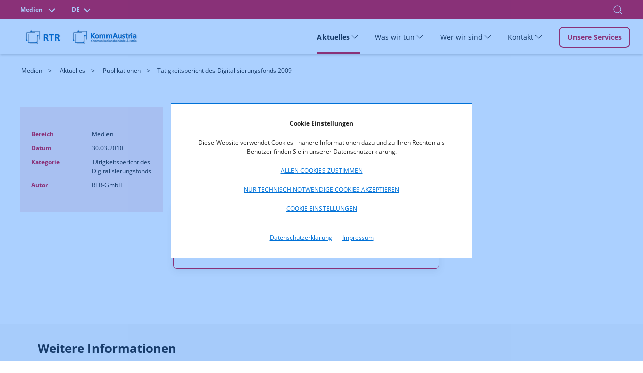

--- FILE ---
content_type: text/html; charset=UTF-8
request_url: https://www.rtr.at/medien/aktuelles/publikationen/Publikationen/DF_Bericht2009.de.html
body_size: 8952
content:
<!doctype html>
<html lang="de">
<head>
    <!-- Basic page info -->
    <meta charset="utf-8">
    <meta name="viewport" content="width=device-width, initial-scale=1, viewport-fit=cover">
    <meta http-equiv="X-UA-Compatible" content="ie=edge">
    
    <title>Tätigkeitsbericht des Digitalisierungsfonds 2009 | RTR</title>
    
    <!-- Website icon -->
    <link rel="icon" type="image/png" href="/static/rtrwebsite/files/img/logos/favicon.ico">
    <!-- Canonical URLs -->
    <link rel="canonical" href="https://www.rtr.at/medien/aktuelles/publikationen/Publikationen/DF_Bericht2009.de.html" />
    <!-- CSS includes -->
    <link href="/static/rtrwebsite/files/css/opensans.css" rel="stylesheet">
    <link rel="stylesheet" href="/static/rtrwebsite/files/css/style.css?d=03022026">
    
    <!-- Meta information --><meta name="robots" content="index, follow"><!-- Social media (frontend only) -->
    <meta property="og:site_name" content="RTR" />
    
    <meta property="og:title" content="Tätigkeitsbericht des Digitalisierungsfonds 2009" />
    
    <meta property="og:type" content="website" />
    <meta property="og:image" content="https://www.rtr.at">
    <meta property="og:url" content="https://www.rtr.at/medien/aktuelles/publikationen/Publikationen/DF_Bericht2009.de.html" /><meta property="og:locale" content="de_DE">
    
    
    <script src="/static/rtrwebsite/files/js/gcmconfig.js"></script>
    <script src="/static/rtrwebsite/files/js/rtr.at_GCM.min.js"></script>
    <script>window.GCM.init('JSONCONFIG', 'de', 1, true);</script>
    <!--FriendlyCaptcha-->
    <script type="module" src="https://cdn.jsdelivr.net/npm/friendly-challenge@0.9.14/widget.module.min.js" async
        defer></script>
</head>

<body class="entscheidung-detail red">

<div class="tm-page">
    <!-- Toolbar -->
<div class="tm-toolbar tm-toolbar-default" uk-sticky="media: @l" style="background-color:">
<style>
.tm-toolbar .w100 input.uk-search-input {
    font-size: 1rem;
    color: white;
}

.tm-toolbar .w100 input.uk-search-input::placeholder { /* Chrome, Firefox, Opera, Safari 10.1+ */
  color: white;
  opacity: 1; /* Firefox */
}

.tm-toolbar .w100 input.uk-search-input:-ms-input-placeholder { /* Internet Explorer 10-11 */
  color: white;
}

.tm-toolbar .w100 input.uk-search-input::-ms-input-placeholder { /* Microsoft Edge */
  color: white;
}
.quicklinks ul {
    position: absolute;
    top: 40px;
    width: 500px;
    right: 0px!important;
    background: #fff;
    list-style: none;
    z-index: 2;
    margin-right: -20px;
    font-size: 1rem;
    box-shadow: 0 2px 4px 0 hsl(0deg 0% 67% / 50%);
}
.quicklinks ul li {
    color: black;
}
.red .quicklinks ul li a {
    color: #cd1236
}
.red .quicklinks ul li a:hover {
    background: #cd1236;
    border-color: #cd1236;
    color: #fff;
}
.green .quicklinks ul li a {
    color: #2f5f00;
}
.green .quicklinks ul li a:hover {
    border-color: #2f5f00;
    background: #2f5f00;
    color: #fff;
}
.blue .quicklinks ul li a {
    color: #0071d7;
}
.blue .quicklinks ul li a:hover {
    border-color: #0071d7;
    background: #0071d7;
    color: #fff;
}
</style>
<div class="uk-navbar-container">
    <div class="w100">
        <div class="uk-container uk-container-large">
                <nav uk-navbar="mode: click;boundary-align:true;dropbar:true;dropbar-anchor:!.uk-navbar-container;dropbar-mode:slide" class="uk-navbar">
                    <div class="uk-navbar-left">
                        <div id="icontoggle" class="uk-grid">
                            
                                <div class="uk-inline">
                                    
                                        <button class="uk-button uk-button-top" type="button" aria-label="Bereich wechseln">
                                            
                                                
                                            
                                                
                                                    Medien
                                                
                                            
                                                
                                            
                                            <span class="uk-margin-small-right chevdown" uk-icon="chevron-down"></span>
                                            <span class="uk-margin-small-right chevup" uk-icon="chevron-up"></span>
                                        </button>
                                    
                                    <div class="uk-navbar-dropdown" uk-drop="mode:click;offset:0;duration:100;delay-show:0;boundary: !.uk-container; boundary-align: true; pos: bottom-justify;">
                                        <div class="uk-container uk-container-large">
                                            <ul class="uk-subnav uk-list-divider">
                                                
                                                    
                                                        <li><a href="/TKP/startseite.de.html" class="area-switch">Telekommunikation und Post</a>
                                                        </li>
                                                    
                                                
                                                    
                                                
                                                    
                                                        <li><a href="/rtr/startseite.de.html" class="area-switch">Über uns</a>
                                                        </li>
                                                    
                                                
                                            </ul>
                                        </div>
                                    </div>
                                </div>
                            
                            <div class="uk-inline">
                                <button class="uk-button uk-button-top" type="button">DE<span
                                        class="uk-margin-small-right chevdown" uk-icon="chevron-down"></span><span
                                        class="uk-margin-small-right  chevup" uk-icon="chevron-up"></span></button>
                                <div class="uk-navbar-dropdown" uk-drop="mode:click;offset:0;duration:100;delay-show:0;boundary: !.uk-container; boundary-align: true; pos: bottom-justify;">
                                    <div class="uk-container uk-container-large">
                                        <ul class="uk-subnav uk-list-divider">
                                            
                                            <li><a href="/api/language?lang=de&redirect=/medien/aktuelles/publikationen/Publikationen/DF_Bericht2009.de.html">
                                                
                                                    Deutsch
                                                
                                            </a>
                                        </li>
                                        </ul>
                                    </div>
                                </div>
                                
                                
                            </div>
                        </div>
                    </div>
                    <div class="nav-overlay uk-navbar-right" style="margin-right: -15px;">
                        
                            <a class="uk-navbar-toggle" uk-search-icon uk-toggle="target: .nav-overlay; animation: uk-animation-fade" href="#"><span class="uk-invisible">Suche öffnen</span></a>
                        
                    </div>
                    
                        <div class="nav-overlay uk-navbar-left uk-flex-1" hidden>
                            <div class="uk-navbar-item uk-width-expand">
                                <form class="uk-search uk-search-navbar uk-width-1-1 uk-text-right" action="/rtr/Suchergebnis.de.html">
                                    <input class="uk-search-input uk-text-right" name="q" type="search" placeholder="Suchen nach..." autofocus autocomplete="off" aria-label="Suche">
                                    <div class="quicklinks">
    <ul class="uk-padding">
    	<li>Quicklinks</li>
		<li><a href="/medien/was_wir_tun/foerderungen/Startseite.de.html">Förderungen</a></li><li><a href="/medien/aktuelles/entscheidungen/Uebersicht.de.html">Entscheidungen</a></li><li><a href="/medien/was_wir_tun/mediendienste/Mediendiensteregulierung.de.html">Mediendienste</a></li><li><a href="/medien/wer_wir_sind/KommAustria/KommAustria.de.html">KommAustria</a></li>	</ul>
</div>

                                    <div class="search-autocomplete quicklinks" style="display:none;">
                                        <ul class="uk-padding">
                                        </ul>
                                    </div>
                                </form>
                            </div>
                            <a class="uk-navbar-toggle" uk-close uk-toggle="target: .nav-overlay; animation: uk-animation-fade" href="#"></a>
                        </div>
                    
                </nav>
        </div>
    </div>
</div>
</div>

    <div class="tm-header-mobile uk-hidden@l">
    <div sel-target=".uk-navbar-container">
        <div class="uk-navbar-container">
            <nav uk-navbar>
                <div class="uk-navbar-left">
                    <div class="uk-grid-small uk-text-center logos-mobile uk-grid" uk-grid>
                            <div class="uk-first-column">
        <a href="/medien/startseite_medien.de.html">
            <picture>
                                <source media="(min-width: 1440px)" srcset="https://www.rtr.at/GenticsImageStore/auto/50/prop/rtr/RTR_Logo_B_RGB_20.png">
                                <source media="(min-width: 766px)" srcset="https://www.rtr.at/GenticsImageStore/auto/39/prop/rtr/RTR_Logo_B_RGB_20.png">
                                <source media="(min-width: 320px)" srcset="https://www.rtr.at/GenticsImageStore/auto/30/prop/rtr/RTR_Logo_B_RGB_20.png">
                                <img src='https://www.rtr.at/GenticsImageStore/auto/30/prop/rtr/RTR_Logo_B_RGB_20.png' alt="Über die Rundfunk und Telekom Regulierungs-GmbH" title="&copy; RTR-GmbH">
            </picture>
        </a>
    </div>
    <div>
        <a href="/medien/startseite_medien.de.html">
            <picture>
                                <source media="(min-width: 1440px)" srcset="https://www.rtr.at/GenticsImageStore/auto/50/prop/rtr/KommAustria_Logo_B_RGB_20.png">
                                <source media="(min-width: 766px)" srcset="https://www.rtr.at/GenticsImageStore/auto/39/prop/rtr/KommAustria_Logo_B_RGB_20.png">
                                <source media="(min-width: 320px)" srcset="https://www.rtr.at/GenticsImageStore/auto/30/prop/rtr/KommAustria_Logo_B_RGB_20.png">
                                <img src='https://www.rtr.at/GenticsImageStore/auto/30/prop/rtr/KommAustria_Logo_B_RGB_20.png' alt="Über die Kommunikationsbehörde Austria" title="&copy; RTR">
            </picture>
        </a>
    </div>

                    </div>
                </div>
                <div class="uk-navbar-right">
                    <!--
                    
                        <a class="uk-navbar-toggle" uk-search-icon uk-toggle="target: .nav-overlay; animation: uk-animation-fade" href="#"></a>
                    
                -->
                    <button type="button" id="mobmenu" class="uk-navbar-toggle" href="#tm-mobile" uk-toggle="animation: true;" aria-label="Mobiles Menü" aria-expanded="false">
                        <div class="toggleopen uk-icon uk-navbar-toggle-icon" uk-navbar-toggle-icon="">
                            <svg width="20" height="20" viewBox="0 0 20 20" xmlns="http://www.w3.org/2000/svg" data-svg="navbar-toggle-icon">
                                <rect y="9" width="20" height="2"></rect>
                                <rect y="3" width="20" height="2"></rect>
                                <rect y="15" width="20" height="2"></rect>
                            </svg>
                        </div>
                        <span class="menclose uk-icon" uk-icon="icon: close; ratio: 1.8">
                            <svg width="36" height="36" viewBox="0 0 20 20" xmlns="http://www.w3.org/2000/svg" data-svg="close">
                                <path fill="none" stroke="#000" stroke-width="1.06" d="M16,16 L4,4"></path>
                                <path fill="none" stroke="#000" stroke-width="1.06" d="M16,4 L4,16"></path>
                            </svg>
                        </span>
                    </button>
                </div>
            </nav>
        </div>
        <!--
        
            <div class="nav-overlay uk-navbar-left uk-flex-1" hidden>
                <div class="uk-navbar-item uk-width-expand uk-padding-none uk-padding-remove-left">
                    <form class="uk-search uk-search-navbar uk-width-1-1" action="/rtr/Suchergebnis.de.html">
                        <input class="uk-search-input" name="q" type="search" placeholder="Suchen nach..." autofocus>
                    </form>
                </div>
                <a class="uk-navbar-toggle" uk-close uk-toggle="target: .nav-overlay; animation: uk-animation-fade" href="#"></a>
            </div>
        
    -->

<!--
        <div class="quicklinks nav-overlay" hidden>
            <ul class="uk-padding uk-padding-remove-top uk-margin-remove-bottom" style="list-style: none;">
                <li>Quicklinks</li>
                <li><a href="#">Quicklink Nummer 1</a></li>
                <li><a href="#">Noch ein Quicklink steht hier</a></li>
                <li><a href="#">Häufig gestellte Fragen Quicklink</a></li>
            </ul>
        </div>
-->
        <div id="tm-mobile" class="" hidden>
            <div class="uk-background-default uk-padding">
                <div class="uk-child-width-1-1" uk-grid>
                    <div>
                        <div class="uk-panel" id="module-menu-mobile">
                            <ul class="uk-nav uk-nav-default uk-list uk-list-divider">
                                
                                    
                                
                                    
                                        
                                            
                                                
                                                    <li class="uk-parent uk-active">
                                                        <div class="uk-navbar-container uk-navbar" uk-navbar="dropbar: true; dropbar-mode: push;mode: click">
                                                            <ul class="uk-navbar-nav second-level-nav">
                                                                <li class="uk-parent">
                                                                    <a href="#" aria-expanded="false">Aktuelles
                                                                        <span class="icon-drop uk-icon" uk-icon="icon: chevron-down; ratio: 1.5">
                                                                            <svg width="30" height="30" viewBox="0 0 20 20" xmlns="http://www.w3.org/2000/svg" data-svg="chevron-down">
                                                                                <polyline fill="none" stroke="#000" stroke-width="1.03" points="16 7 10 13 4 7"></polyline>
                                                                            </svg>
                                                                        </span>
                                                                    </a>
                                                                    <div class="uk-navbar-dropdown">
    <ul class="uk-nav uk-navbar-dropdown-nav">
        
            <li><a href="/medien/aktuelles/entscheidungen/Uebersicht.de.html" title="Entscheidungen">Entscheidungen</a></li>
        
            <li><a href="/medien/aktuelles/veroeffentlichungen/Uebersichtseite.de.html" title="Veröffentlichungen">Veröffentlichungen</a></li>
        
            <li><a href="/medien/aktuelles/publikationen/Uebersichtseite.de.html" title="Publikationen">Publikationen</a></li>
        
            <li><a href="/medien/aktuelles/veranstaltungen/Uebersicht.de.html" title="Veranstaltungen">Veranstaltungen</a></li>
        
            <li><a href="/medien/aktuelles/neuigkeiten/Uebersicht.de.html" title="Neuigkeiten">Neuigkeiten</a></li>
        
            <li><a href="/medien/aktuelles/pressemitteilung/Presse.de.html" title="Pressemitteilungen">Pressemitteilungen</a></li>
        
    </ul>
</div>
                                                                </li>
                                                            </ul>
                                                        </div>
                                                    </li>
                                                
                                            
                                                
                                                    <li class="uk-parent">
                                                        <div class="uk-navbar-container uk-navbar" uk-navbar="dropbar: true; dropbar-mode: push;mode: click">
                                                            <ul class="uk-navbar-nav second-level-nav">
                                                                <li class="uk-parent">
                                                                    <a href="#" aria-expanded="false">Was wir tun
                                                                        <span class="icon-drop uk-icon" uk-icon="icon: chevron-down; ratio: 1.5">
                                                                            <svg width="30" height="30" viewBox="0 0 20 20" xmlns="http://www.w3.org/2000/svg" data-svg="chevron-down">
                                                                                <polyline fill="none" stroke="#000" stroke-width="1.03" points="16 7 10 13 4 7"></polyline>
                                                                            </svg>
                                                                        </span>
                                                                    </a>
                                                                    <div class="uk-navbar-dropdown">
    <ul class="uk-nav uk-navbar-dropdown-nav">
        
            <li><a href="/medien/was_wir_tun/DigitaleDienste/DigitaleDienste.de.html" title="Digitale Dienste">Digitale Dienste</a></li>
        
            <li><a href="/medien/was_wir_tun/barrierefreiheit/Barrierefreiheitsportal.de.html" title="Barrierefreiheit">Barrierefreiheit</a></li>
        
            <li><a href="/medien/was_wir_tun/mediendienste/Mediendiensteregulierung.de.html" title="Mediendienste">Mediendienste</a></li>
        
            <li><a href="/medien/was_wir_tun/foerderungen/Startseite.de.html" title="Förderungen">Förderungen</a></li>
        
            <li><a href="/medien/was_wir_tun/medientransparenz/startseite.de.html" title="Medientransparenz">Medientransparenz</a></li>
        
            <li><a href="/medien/was_wir_tun/internationales/Startseite.de.html" title="Internationales">Internationales</a></li>
        
            <li><a href="/medien/was_wir_tun/medienkompetenz/Medienkompetenz-Atlas.de.html" title="Medienkompetenz">Medienkompetenz</a></li>
        
            <li><a href="/medien/was_wir_tun/frequenzverwaltung/startseite.de.html" title="Frequenzverwaltung">Frequenzverwaltung</a></li>
        
            <li><a href="/medien/was_wir_tun/Beschwerdestelle/Beschwerdeportal.de.html" title="Beschwerdestelle">Beschwerdestelle</a></li>
        
    </ul>
</div>
                                                                </li>
                                                            </ul>
                                                        </div>
                                                    </li>
                                                
                                            
                                                
                                                    <li class="uk-parent">
                                                        <div class="uk-navbar-container uk-navbar" uk-navbar="dropbar: true; dropbar-mode: push;mode: click">
                                                            <ul class="uk-navbar-nav second-level-nav">
                                                                <li class="uk-parent">
                                                                    <a href="#" aria-expanded="false">Wer wir sind
                                                                        <span class="icon-drop uk-icon" uk-icon="icon: chevron-down; ratio: 1.5">
                                                                            <svg width="30" height="30" viewBox="0 0 20 20" xmlns="http://www.w3.org/2000/svg" data-svg="chevron-down">
                                                                                <polyline fill="none" stroke="#000" stroke-width="1.03" points="16 7 10 13 4 7"></polyline>
                                                                            </svg>
                                                                        </span>
                                                                    </a>
                                                                    <div class="uk-navbar-dropdown">
    <ul class="uk-nav uk-navbar-dropdown-nav">
        
            <li><a href="/medien/wer_wir_sind/RTR_Medien/RTR_Medien.de.html" title="RTR Medien">RTR Medien</a></li>
        
            <li><a href="/medien/wer_wir_sind/KommAustria/KommAustria.de.html" title="KommAustria">KommAustria</a></li>
        
            <li><a href="/medien/wer_wir_sind/rechtliche_grundlagen/Startseite_Rechtliche_Grundlagen.de.html" title="Rechtliche Grundlagen">Rechtliche Grundlagen</a></li>
        
    </ul>
</div>
                                                                </li>
                                                            </ul>
                                                        </div>
                                                    </li>
                                                
                                            
                                                
                                                    <li class="uk-parent">
                                                        <div class="uk-navbar-container uk-navbar" uk-navbar="dropbar: true; dropbar-mode: push;mode: click">
                                                            <ul class="uk-navbar-nav second-level-nav">
                                                                <li class="uk-parent">
                                                                    <a href="#" aria-expanded="false">Kontakt
                                                                        <span class="icon-drop uk-icon" uk-icon="icon: chevron-down; ratio: 1.5">
                                                                            <svg width="30" height="30" viewBox="0 0 20 20" xmlns="http://www.w3.org/2000/svg" data-svg="chevron-down">
                                                                                <polyline fill="none" stroke="#000" stroke-width="1.03" points="16 7 10 13 4 7"></polyline>
                                                                            </svg>
                                                                        </span>
                                                                    </a>
                                                                    <div class="uk-navbar-dropdown">
    <ul class="uk-nav uk-navbar-dropdown-nav">
        
            <li><a href="/medien/kontakt/kontakt_und_amtstafel/Amtstafel.de.html" title="Kontakt und Amtstafel">Kontakt und Amtstafel</a></li>
        
            <li><a href="/medien/kontakt/pressekontakt/Presse.de.html" title="Presse">Presse</a></li>
        
            <li><a href="/medien/kontakt/eRTR/eRTR.de.html" title="eRTR">eRTR</a></li>
        
    </ul>
</div>
                                                                </li>
                                                            </ul>
                                                        </div>
                                                    </li>
                                                
                                            
                                        
                                    
                                
                                    
                                
                                <li>
                                    <a href="/medien/service/Startseite5.de.html">
                                        Unsere Services
                                    </a>
                                </li>
                            </ul>
                        </div>
                    </div>
                </div>
            </div>
        </div>
    </div>
</div>
    <!-- Desktop -->
<div class="tm-header uk-visible@l" uk-header="">
    <div uk-sticky="offset: 38" media="@l" cls-active="uk-navbar-sticky" sel-target=".uk-navbar-container">
        <div class="uk-navbar-container">
            <div class="uk-container uk-container-large">
                <nav uk-navbar="mode: click;boundary-align:true;dropbar:true;dropbar-anchor:!.uk-navbar-container;dropbar-mode:slide" class="uk-navbar">
                    <div class="uk-navbar-left">
                        <div class="uk-child-width-expand@s uk-text-center logos uk-grid-small uk-grid" uk-grid="">
                            
                                    <div class="uk-first-column">
        <a href="/medien/startseite_medien.de.html">
            <picture>
                                <source media="(min-width: 1440px)" srcset="https://www.rtr.at/GenticsImageStore/auto/50/prop/rtr/RTR_Logo_B_RGB_20.png">
                                <source media="(min-width: 766px)" srcset="https://www.rtr.at/GenticsImageStore/auto/39/prop/rtr/RTR_Logo_B_RGB_20.png">
                                <source media="(min-width: 320px)" srcset="https://www.rtr.at/GenticsImageStore/auto/30/prop/rtr/RTR_Logo_B_RGB_20.png">
                                <img src='https://www.rtr.at/GenticsImageStore/auto/30/prop/rtr/RTR_Logo_B_RGB_20.png' alt="Über die Rundfunk und Telekom Regulierungs-GmbH" title="&copy; RTR-GmbH">
            </picture>
        </a>
    </div>
    <div>
        <a href="/medien/startseite_medien.de.html">
            <picture>
                                <source media="(min-width: 1440px)" srcset="https://www.rtr.at/GenticsImageStore/auto/50/prop/rtr/KommAustria_Logo_B_RGB_20.png">
                                <source media="(min-width: 766px)" srcset="https://www.rtr.at/GenticsImageStore/auto/39/prop/rtr/KommAustria_Logo_B_RGB_20.png">
                                <source media="(min-width: 320px)" srcset="https://www.rtr.at/GenticsImageStore/auto/30/prop/rtr/KommAustria_Logo_B_RGB_20.png">
                                <img src='https://www.rtr.at/GenticsImageStore/auto/30/prop/rtr/KommAustria_Logo_B_RGB_20.png' alt="Über die Kommunikationsbehörde Austria" title="&copy; RTR">
            </picture>
        </a>
    </div>

                            
                        </div>
                    </div>
                    <div class="uk-navbar-right">
                        <ul class="uk-navbar-nav">
                            
                            
                            
                                
                            
                                
                                    
                                        
                                            
                                                <li class=" uk-active">
                                                    <a href="#" aria-expanded="false">Aktuelles
                                                        <span uk-icon="chevron-down"></span>
                                                    </a>
                                                    <div class="uk-navbar-dropdown">
    <div class="uk-navbar-dropdown-grid uk-child-width-1-3 uk-grid uk-grid-stack" uk-grid="">
        
            <div>
                <ul class="uk-nav uk-navbar-dropdown-nav">
                    <li><a href="/medien/aktuelles/entscheidungen/Uebersicht.de.html" title="Entscheidungen">Entscheidungen</a></li>
                </ul>
            </div>
        
            <div>
                <ul class="uk-nav uk-navbar-dropdown-nav">
                    <li><a href="/medien/aktuelles/veroeffentlichungen/Uebersichtseite.de.html" title="Veröffentlichungen">Veröffentlichungen</a></li>
                </ul>
            </div>
        
            <div>
                <ul class="uk-nav uk-navbar-dropdown-nav">
                    <li><a href="/medien/aktuelles/publikationen/Uebersichtseite.de.html" title="Publikationen">Publikationen</a></li>
                </ul>
            </div>
        
            <div>
                <ul class="uk-nav uk-navbar-dropdown-nav">
                    <li><a href="/medien/aktuelles/veranstaltungen/Uebersicht.de.html" title="Veranstaltungen">Veranstaltungen</a></li>
                </ul>
            </div>
        
            <div>
                <ul class="uk-nav uk-navbar-dropdown-nav">
                    <li><a href="/medien/aktuelles/neuigkeiten/Uebersicht.de.html" title="Neuigkeiten">Neuigkeiten</a></li>
                </ul>
            </div>
        
            <div>
                <ul class="uk-nav uk-navbar-dropdown-nav">
                    <li><a href="/medien/aktuelles/pressemitteilung/Presse.de.html" title="Pressemitteilungen">Pressemitteilungen</a></li>
                </ul>
            </div>
        
    </div>
</div>
                                                </li>
                                            
                                        
                                            
                                                <li class="">
                                                    <a href="#" aria-expanded="false">Was wir tun
                                                        <span uk-icon="chevron-down"></span>
                                                    </a>
                                                    <div class="uk-navbar-dropdown">
    <div class="uk-navbar-dropdown-grid uk-child-width-1-3 uk-grid uk-grid-stack" uk-grid="">
        
            <div>
                <ul class="uk-nav uk-navbar-dropdown-nav">
                    <li><a href="/medien/was_wir_tun/DigitaleDienste/DigitaleDienste.de.html" title="Digitale Dienste">Digitale Dienste</a></li>
                </ul>
            </div>
        
            <div>
                <ul class="uk-nav uk-navbar-dropdown-nav">
                    <li><a href="/medien/was_wir_tun/barrierefreiheit/Barrierefreiheitsportal.de.html" title="Barrierefreiheit">Barrierefreiheit</a></li>
                </ul>
            </div>
        
            <div>
                <ul class="uk-nav uk-navbar-dropdown-nav">
                    <li><a href="/medien/was_wir_tun/mediendienste/Mediendiensteregulierung.de.html" title="Mediendienste">Mediendienste</a></li>
                </ul>
            </div>
        
            <div>
                <ul class="uk-nav uk-navbar-dropdown-nav">
                    <li><a href="/medien/was_wir_tun/foerderungen/Startseite.de.html" title="Förderungen">Förderungen</a></li>
                </ul>
            </div>
        
            <div>
                <ul class="uk-nav uk-navbar-dropdown-nav">
                    <li><a href="/medien/was_wir_tun/medientransparenz/startseite.de.html" title="Medientransparenz">Medientransparenz</a></li>
                </ul>
            </div>
        
            <div>
                <ul class="uk-nav uk-navbar-dropdown-nav">
                    <li><a href="/medien/was_wir_tun/internationales/Startseite.de.html" title="Internationales">Internationales</a></li>
                </ul>
            </div>
        
            <div>
                <ul class="uk-nav uk-navbar-dropdown-nav">
                    <li><a href="/medien/was_wir_tun/medienkompetenz/Medienkompetenz-Atlas.de.html" title="Medienkompetenz">Medienkompetenz</a></li>
                </ul>
            </div>
        
            <div>
                <ul class="uk-nav uk-navbar-dropdown-nav">
                    <li><a href="/medien/was_wir_tun/frequenzverwaltung/startseite.de.html" title="Frequenzverwaltung">Frequenzverwaltung</a></li>
                </ul>
            </div>
        
            <div>
                <ul class="uk-nav uk-navbar-dropdown-nav">
                    <li><a href="/medien/was_wir_tun/Beschwerdestelle/Beschwerdeportal.de.html" title="Beschwerdestelle">Beschwerdestelle</a></li>
                </ul>
            </div>
        
    </div>
</div>
                                                </li>
                                            
                                        
                                            
                                                <li class="">
                                                    <a href="#" aria-expanded="false">Wer wir sind
                                                        <span uk-icon="chevron-down"></span>
                                                    </a>
                                                    <div class="uk-navbar-dropdown">
    <div class="uk-navbar-dropdown-grid uk-child-width-1-3 uk-grid uk-grid-stack" uk-grid="">
        
            <div>
                <ul class="uk-nav uk-navbar-dropdown-nav">
                    <li><a href="/medien/wer_wir_sind/RTR_Medien/RTR_Medien.de.html" title="RTR Medien">RTR Medien</a></li>
                </ul>
            </div>
        
            <div>
                <ul class="uk-nav uk-navbar-dropdown-nav">
                    <li><a href="/medien/wer_wir_sind/KommAustria/KommAustria.de.html" title="KommAustria">KommAustria</a></li>
                </ul>
            </div>
        
            <div>
                <ul class="uk-nav uk-navbar-dropdown-nav">
                    <li><a href="/medien/wer_wir_sind/rechtliche_grundlagen/Startseite_Rechtliche_Grundlagen.de.html" title="Rechtliche Grundlagen">Rechtliche Grundlagen</a></li>
                </ul>
            </div>
        
    </div>
</div>
                                                </li>
                                            
                                        
                                            
                                                <li class="">
                                                    <a href="#" aria-expanded="false">Kontakt
                                                        <span uk-icon="chevron-down"></span>
                                                    </a>
                                                    <div class="uk-navbar-dropdown">
    <div class="uk-navbar-dropdown-grid uk-child-width-1-3 uk-grid uk-grid-stack" uk-grid="">
        
            <div>
                <ul class="uk-nav uk-navbar-dropdown-nav">
                    <li><a href="/medien/kontakt/kontakt_und_amtstafel/Amtstafel.de.html" title="Kontakt und Amtstafel">Kontakt und Amtstafel</a></li>
                </ul>
            </div>
        
            <div>
                <ul class="uk-nav uk-navbar-dropdown-nav">
                    <li><a href="/medien/kontakt/pressekontakt/Presse.de.html" title="Presse">Presse</a></li>
                </ul>
            </div>
        
            <div>
                <ul class="uk-nav uk-navbar-dropdown-nav">
                    <li><a href="/medien/kontakt/eRTR/eRTR.de.html" title="eRTR">eRTR</a></li>
                </ul>
            </div>
        
    </div>
</div>
                                                </li>
                                            
                                        
                                    
                                
                            
                                
                            
                            
                                <li class="nav-button"><a href="/medien/service/Startseite5.de.html" class="uk-button uk-button-default">Unsere Services</a></li>
                            
                        </ul>
                        <!--
                        
                            <a class="uk-navbar-toggle" uk-search-icon uk-toggle="target: .nav-overlay; animation: uk-animation-fade" href="#"></a>
                        
                    -->
                    </div>
                    <!--
                    
                        <div class="nav-overlay uk-navbar-left uk-flex-1" hidden>
                            <div class="uk-navbar-item uk-width-expand">
                                <form class="uk-search uk-search-navbar uk-width-1-1 uk-padding uk-text-right" action="/rtr/Suchergebnis.de.html">
                                    <input class="uk-search-input uk-text-right" name="q" type="search" placeholder="Suchen nach..." autofocus>
                                    <div class="quicklinks">
                                        <ul class="uk-padding uk-box-shadow-small" style="
                                            position: absolute;
                                            top: 70px;
                                            width: 500px;
                                            right: 0px!important;
                                            background: #fff;
                                            list-style: none;
                                        ">
                                            <li>Quicklinks</li>
                                            <li><a href="#">Quicklink Nummer 1</a></li>
                                            <li><a href="#">Noch ein Quicklink steht hier</a></li>
                                            <li><a href="#">Häufig gestellte Fragen Quicklink</a></li>
                                        </ul>
                                    </div>
                                </form>
                            </div>

                            <a class="uk-navbar-toggle" uk-close uk-toggle="target: .nav-overlay; animation: uk-animation-fade" href="#"></a>
                        </div>
                    
                -->
                </nav>
            </div>
        </div>
    </div>
    <div class="uk-sticky-placeholder" style="height: 70px; margin: 0px;" hidden=""></div>
</div>
    <div class="uk-section-default uk-section uk-section-xsmall">
    <div class="uk-container uk-container-large">
        <ul class="uk-breadcrumb">
            
                    
                        <li>
                            
                                <a href="/medien/startseite_medien.de.html" title="Medien" aria-label="Medien">Medien</a>
                            
                        </li>
                    
            
                    
                        <li>
                            
                                <a href="/medien/startseite_medien.de.html" title="Aktuelles" aria-label="Aktuelles">Aktuelles</a>
                            
                        </li>
                    
            
                    
                        <li>
                            
                                <a href="/medien/aktuelles/publikationen/Uebersichtseite.de.html" title="Publikationen" aria-label="Publikationen">Publikationen</a>
                            
                        </li>
                    
            
                    
            
                    
                        <li>
                            
                                <span>Tätigkeitsbericht des Digitalisierungsfonds 2009</span>
                            
                        </li>
                    
            
        </ul>
    </div>
</div>

    <!-- Top Section -->
    <div class="uk-section-default uk-section">
        <div class="uk-container uk-container-large">
            <div class="uk-grid-margin uk-grid align-items-start" uk-grid="">
                    <div class="uk-grid-item-match uk-flex-auto uk-width-1-4@m uk-first-column ent-left">
    <div class="uk-tile-secondary uk-tile">
        <ul class="uk-list ent-list">
            
            
                <li class="el-item">
                    <div class="uk-child-width-expand uk-grid-collapse uk-grid" uk-grid="">
                        <div class="uk-width-1-2 uk-first-column">
                    <span class="el-title uk-display-block">
                        Bereich
                    </span>
                        </div>
                        <div class="uk-width-1-2">
                            <div class="el-content uk-panel">Medien</div>
                        </div>
                    </div>
                </li>
            
            
                <li class="el-item">
                    <div class="uk-child-width-expand uk-grid-collapse uk-grid" uk-grid="">
                        <div class="uk-width-1-2 uk-first-column">
                        <span class="el-title uk-display-block">
                            Datum
                        </span>
                        </div>
                        <div class="uk-width-1-2">
                            <div class="el-content uk-panel">30.03.2010</div>
                        </div>
                    </div>
                </li>
            <li class="el-item">
                    <div class="uk-child-width-expand uk-grid-collapse uk-grid" uk-grid="">
                        <div class="uk-width-1-2 uk-first-column">
                        <span class="el-title uk-display-block">
                            Kategorie
                        </span>
                        </div>
                        <div class="uk-width-1-2">
                            <div class="el-content uk-panel">Tätigkeitsbericht des Digitalisierungsfonds</div>
                        </div>
                    </div>
                </li>
            
            
            
            
            
                <li class="el-item">
                    <div class="uk-child-width-expand uk-grid-collapse uk-grid" uk-grid="">
                        <div class="uk-width-1-2 uk-first-column">
                        <span class="el-title uk-display-block">
                            Autor
                        </span>
                        </div>
                        <div class="uk-width-1-2">
                            <div class="el-content uk-panel">
                                RTR-GmbH
                            </div>
                        </div>
                    </div>
                </li>
            
            
            
            
            
            
            
        </ul>
    </div>
</div>
                
                <div class="uk-flex-auto uk-width-3-4@m ent-right">
                    <div class="uk-child-width-1-2@m" uk-grid>
                        <div class="uk-width-3-5@m">
                            <h2>Tätigkeitsbericht des Digitalisierungsfonds 2009</h2>
                            <div class="uk-margin social-share">
    <div class="uk-child-width-auto uk-grid-small uk-grid" uk-grid="">
        <div class="uk-first-column">
            <a class="el-link uk-icon-button uk-icon" rel="noreferrer"
                href="mailto:?subject=Tätigkeitsbericht des Digitalisierungsfonds 2009%20-%20RTR&body=Tätigkeitsbericht des Digitalisierungsfonds 2009%0D%0Ahttps://www.rtr.at/medien/aktuelles/publikationen/Publikationen/DF_Bericht2009.de.html" uk-icon="icon: mail;" id="mail-share" aria-label="Mail" title="Mail"
            >
                <svg xmlns="http://www.w3.org/2000/svg" viewBox="0 0 16 16" width="16"
                    height="16" data-svg="mail">
                    <g class="nc-icon-wrapper" stroke-width="1" fill="none" stroke="#438700" stroke-linecap="round" stroke-linejoin="round" stroke-miterlimit="10">
                        <path stroke="#438700"
                            d="M14.5,14.5h-13 c-0.552,0-1-0.448-1-1v-11c0-0.552,0.448-1,1-1h13c0.552,0,1,0.448,1,1v11C15.5,14.052,15.052,14.5,14.5,14.5z">
                        </path>
                        <polyline data-color="color-2" points="2.5,4.5 8,9 13.5,4.5"></polyline>
                    </g>
                </svg>
            </a>
        </div>
        <div>
            <a class="el-link uk-icon-button uk-icon" rel="noreferrer"
                href="https://twitter.com/share?text=Tätigkeitsbericht des Digitalisierungsfonds 2009&url=https://www.rtr.at/medien/aktuelles/publikationen/Publikationen/DF_Bericht2009.de.html" uk-icon="icon: twitter;" id="twitter-share" aria-label="Twitter" title="Twitter"
            >
                <svg width="20" height="20" viewBox="0 0 20 20" data-svg="twitter">
                    <g>
                        <path d="M 15.75 0.960938 L 18.816406 0.960938 L 12.117188 8.621094 L 20 19.039062 L 13.828125 19.039062 L 8.996094 12.71875 L 3.464844 19.039062 L 0.394531 19.039062 L 7.5625 10.847656 L 0 0.960938 L 6.328125 0.960938 L 10.699219 6.738281 Z M 14.675781 17.203125 L 16.375 17.203125 L 5.40625 2.699219 L 3.582031 2.699219 Z M 14.675781 17.203125 "/>
                    </g>
                </svg>
            </a>
        </div>
        <div>
            <a class="el-link uk-icon-button uk-icon" rel="noreferrer"
                href="https://www.linkedin.com/sharing/share-offsite/?url=https://www.rtr.at/medien/aktuelles/publikationen/Publikationen/DF_Bericht2009.de.html" uk-icon="icon: linkedin;" id="linkedin-share" aria-label="Linkedin" title="Linkedin">
                <svg width="20" height="20" viewBox="0 0 20 20" xmlns="http://www.w3.org/2000/svg" data-svg="linkedin">
                    <path 
                        d="M5.77,17.89 L5.77,7.17 L2.21,7.17 L2.21,17.89 L5.77,17.89 L5.77,17.89 Z M3.99,5.71 C5.23,5.71 6.01,4.89 6.01,3.86 C5.99,2.8 5.24,2 4.02,2 C2.8,2 2,2.8 2,3.85 C2,4.88 2.77,5.7 3.97,5.7 L3.99,5.7 L3.99,5.71 L3.99,5.71 Z"></path><path d="M7.75,17.89 L11.31,17.89 L11.31,11.9 C11.31,11.58 11.33,11.26 11.43,11.03 C11.69,10.39 12.27,9.73 13.26,9.73 C14.55,9.73 15.06,10.71 15.06,12.15 L15.06,17.89 L18.62,17.89 L18.62,11.74 C18.62,8.45 16.86,6.92 14.52,6.92 C12.6,6.92 11.75,7.99 11.28,8.73 L11.3,8.73 L11.3,7.17 L7.75,7.17 C7.79,8.17 7.75,17.89 7.75,17.89 L7.75,17.89 L7.75,17.89 Z">
                    </path>
                </svg>
            </a>
        </div>
        <div>
            <a class="el-link uk-icon-button uk-icon" rel="noreferrer"
                href="https://www.facebook.com/sharer/sharer.php?u=https://www.rtr.at/medien/aktuelles/publikationen/Publikationen/DF_Bericht2009.de.html" uk-icon="icon: facebook;" id="facebook-share" aria-label="Facebook" title="Facebook">
                <svg width="20" height="20" viewBox="0 0 20 20" xmlns="http://www.w3.org/2000/svg" data-svg="facebook">
                    <path
                        d="M11,10h2.6l0.4-3H11V5.3c0-0.9,0.2-1.5,1.5-1.5H14V1.1c-0.3,0-1-0.1-2.1-0.1C9.6,1,8,2.4,8,5v2H5.5v3H8v8h3V10z">
                    </path>
                </svg>
            </a>
        </div>
    </div>
</div>

                                    
                                <div class="uk-first-column bdownloads">
        <div class="uk-grid-match uk-grid uk-grid-stack" uk-grid="">
            <div class="uk-first-column w100">
                <div class="el-item uk-card uk-card-primary uk-card-body uk-margin-remove-first-child">
                    <h3 id="downloads" class="el-title uk-card-title uk-margin-top uk-margin-remove-bottom">
                        Downloads
                    </h3>
                    <div class="el-content uk-panel uk-margin-top">
                                                                        <p class="p1">
            <a href="/medien/aktuelles/publikationen/RTR_Taetigkeitsbericht_2009_Digitalisierungsfonds.pdf" download title="RTR_Taetigkeitsbericht_2009_Digitalisierungsfonds.pdf">
                <span class="uk-margin-small-right uk-icon" uk-icon="download">
                    <svg width="20" height="20" viewBox="0 0 20 20" xmlns="http://www.w3.org/2000/svg" data-svg="download">
                        <polyline fill="none" stroke="#000" points="14,10 9.5,14.5 5,10"></polyline>
                        <rect x="3" y="17" width="13" height="1"></rect>
                        <line fill="none" stroke="#000" x1="9.5" y1="13.91" x2="9.5" y2="3"></line>
                    </svg>
                </span>
                RTR_Taetigkeitsbericht_2009_Digitalisierungsfonds.pdf
                                    (pdf, 126,6 KB)
                            </a>
                    </p>

                    </div>
                </div>
            </div>
        </div>
    </div>

                        </div>
                        <div class="uk-width-2-5@m">
                            <div class="uk-child-width-1-2@m uk-text-center" uk-grid>
                                <div>
                                        
                                </div>

                            </div>
                            <div class="uk-child-width-1-2@m uk-text-center" uk-grid>
                                <div>
                                        
                                </div>
                            </div>
                        </div>
                    </div>
                </div>
            </div>
        </div>
    </div>
    <!-- Bottom Section -->
            <div class="uk-section-muted uk-section bottom-section uk-padding-large uk-margin-large-top">
                <div class="uk-container uk-container-large">
            <div class="uk-grid-margin-large  uk-grid uk-grid-stack" uk-grid="">
                <div class="uk-flex-auto uk-width-1-1@m uk-first-column">
                    <h2 id="heading_moreinfo_64700">Weitere Informationen</h2>
                </div>
            </div>
        </div>
                            <div class="weitere">
                <div class="uk-container uk-container-large">
                                        <div class="uk-grid-margin-large  uk-grid uk-grid-stack" uk-grid="">
                        <div class="uk-flex-auto uk-width-1-1@m uk-first-column">
                            <div class="uk-margin-large">
                                <div class="uk-child-width-1-1 uk-child-width-1-4@l uk-child-width-1-3@m uk-grid-small uk-grid-match uk-grid" uk-grid="">
                                                                                                                                                                        <a href="/medien/aktuelles/publikationen/Uebersichtseite.de.html" class="uk-first-column">
                                                    <div class="el-item uk-card uk-card-secondary uk-card-body uk-margin-remove-first-child">
                                                                                                                <div class="el-content uk-panel uk-margin-top">
                                                            <p>Publikationen</p>
                                                        </div>
                                                    </div>
                                                </a>
                                                                                                                                                        </div>
                            </div>
                        </div>
                    </div>
                </div>
            </div>
            </div>
<div class="uk-section-default uk-section content uk-margin uk-margin-top-50 uk-padding-large vu-anmeldung uk-margin-remove-bottom uk-section-muted">
    <div class="uk-container">
        <div uk-grid>
            <div class="uk-width-1-4@l"></div>
            <div class="uk-first-column uk-card uk-width-1-2@l">
                <div class="uk-card-media">
                    <div class="uk-width-1-1@m">
                        <div class="el-content uk-panel ">
                            <h3 id="newsletter-anmeldung" data-screenname="" data-screenbereich="Medien">Mit den RTR-Newslettern einfach informiert bleiben!</h3>
                            <div id="newsletter-registration" class="anmelden" data-redirect="/rtr/footer/Newsletteranmeldung_Neu.de.html"> 
                                <button class="uk-button uk-button-secondary" type="button" aria-label="Jetzt anmelden">
                                    Jetzt anmelden
                                </button>
                            </div>
                        </div>
                    </div>
                </div>
            </div>
            <div class="uk-width-1-4@l"></div>
        </div>
    </div>
</div>

    <div id="footer" class="uk-section-default uk-section uk-section-small">
    <div class="uk-container uk-container-large">
        <div class="uk-grid-margin uk-grid" uk-grid="" uk-height-match="target: .uk-card; row: false">
            <div class="uk-flex-auto uk-width-1-2@s uk-first-column m1">
                <div class="uk-margin"><p><b>RUNDFUNK UND TELEKOM<br/>REGULIERUNGS-GMBH</b><br/><br/>A-1060 Wien, Mariahilfer Straße 77-79<br/>Tel.: +<a target='_self' href="tel:+431580580">43 1 58058-0</a><br/></p></div>
                <div class="uk-margin">
                    <div class="uk-child-width-auto uk-grid-small uk-grid" uk-grid="">
                        
                            <div class="uk-first-column">
                                <a class="el-link uk-icon-button uk-icon" rel="noreferrer" href="mailto:rtr@rtr.at" uk-icon="icon: mail;" aria-label="Mail" title="Mail">
                                    <svg width="20" height="20" viewBox="0 0 20 20" xmlns="http://www.w3.org/2000/svg" data-svg="mail">
                                        <polyline fill="none" stroke="#000" points="1.4,6.5 10,11 18.6,6.5"></polyline>
                                        <path d="M 1,4 1,16 19,16 19,4 1,4 Z M 18,15 2,15 2,5 18,5 18,15 Z"></path>
                                    </svg>
                                </a>
                           </div>
                        
                        
                            <div>
                                <a class="el-link uk-icon-button uk-icon" rel="noreferrer" href="https://x.com/rtrgmbh" uk-icon="icon: twitter;" aria-label="Twitter" title="Twitter">
                                    <svg width="20" height="20" viewBox="0 0 20 20" data-svg="twitter">
                                        <g>
                                            <path d="M 15.75 0.960938 L 18.816406 0.960938 L 12.117188 8.621094 L 20 19.039062 L 13.828125 19.039062 L 8.996094 12.71875 L 3.464844 19.039062 L 0.394531 19.039062 L 7.5625 10.847656 L 0 0.960938 L 6.328125 0.960938 L 10.699219 6.738281 Z M 14.675781 17.203125 L 16.375 17.203125 L 5.40625 2.699219 L 3.582031 2.699219 Z M 14.675781 17.203125 "/>
                                        </g>
                                    </svg>
                                </a>
                            </div>
                        
                        
                            <div>
                                <a class="el-link uk-icon-button uk-icon" rel="noreferrer" href="https://at.linkedin.com/company/rtr" uk-icon="icon: linkedin;" aria-label="Linkedin" title="Linkedin">
                                    <svg width="20" height="20" viewBox="0 0 20 20" xmlns="http://www.w3.org/2000/svg" data-svg="linkedin">
                                        <path d="M5.77,17.89 L5.77,7.17 L2.21,7.17 L2.21,17.89 L5.77,17.89 L5.77,17.89 Z M3.99,5.71 C5.23,5.71 6.01,4.89 6.01,3.86 C5.99,2.8 5.24,2 4.02,2 C2.8,2 2,2.8 2,3.85 C2,4.88 2.77,5.7 3.97,5.7 L3.99,5.7 L3.99,5.71 L3.99,5.71 Z"></path><path d="M7.75,17.89 L11.31,17.89 L11.31,11.9 C11.31,11.58 11.33,11.26 11.43,11.03 C11.69,10.39 12.27,9.73 13.26,9.73 C14.55,9.73 15.06,10.71 15.06,12.15 L15.06,17.89 L18.62,17.89 L18.62,11.74 C18.62,8.45 16.86,6.92 14.52,6.92 C12.6,6.92 11.75,7.99 11.28,8.73 L11.3,8.73 L11.3,7.17 L7.75,7.17 C7.79,8.17 7.75,17.89 7.75,17.89 L7.75,17.89 L7.75,17.89 Z"/></path>
                                    </svg>
                                </a>
                           </div>
                        
                    </div>
                </div>
            </div>
            <div class="uk-flex-auto uk-width-1-2 uk-width-1-4@s m2 uk-hidden@l">
                <ul class="uk-list">            <li>
            <a href="/rtr/Kontakt/Amtstafel.de.html">Kontakt</a>
        </li>
            <li>
            <a href="/rtr/footer/impressum.de.html">Impressum</a>
        </li>
            <li>
            <a href="/rtr/footer/Datenschutz.de.html">Datenschutz</a>
        </li>
            <li>
            <a href="/rtr/footer/hinweisgeber_innen-plattform.de.html">Hinweisgeber:innen</a>
        </li>
            <li>
            <a href="/rtr/footer/Barrierefreiheit.de.html">Barrierefreiheit</a>
        </li>
                <li>
            <a href="#cookie-einstellungen" uk-toggle>Cookie Präferenzen</a>
        <li>
    </ul>
            </div>
            <div class="uk-flex-auto uk-width-1-2 uk-width-1-4@s m3 uk-hidden@l">
                <ul class="uk-list">            <li>
            <a href="/medien/presse/Startseite1.de.html">Presse</a>
        </li>
            <li>
            <a href="/rtr/service/ertr/eRTR.de.html">eRTR</a>
        </li>
            <li>
            <a href="/rtr/service/opendata/OpenData.de.html">Open Data / IFG</a>
        </li>
            <li>
            <a href="/rtr/was_wir_tun/Arbeiten_in_der_RTR/karriere_3/Karriere.de.html">Karriere</a>
        </li>
        </ul>
            </div>
            <div class="uk-flex-auto uk-width-1-2 uk-width-1-4@s footer-large uk-visible@l">
                <ul class="uk-list">            <li>
            <a href="/medien/presse/Startseite1.de.html">Presse</a>
        </li>
            <li>
            <a href="/rtr/service/ertr/eRTR.de.html">eRTR</a>
        </li>
            <li>
            <a href="/rtr/service/opendata/OpenData.de.html">Open Data / IFG</a>
        </li>
            <li>
            <a href="/rtr/was_wir_tun/Arbeiten_in_der_RTR/karriere_3/Karriere.de.html">Karriere</a>
        </li>
        </ul>
                <ul class="uk-list">            <li>
            <a href="/rtr/Kontakt/Amtstafel.de.html">Kontakt</a>
        </li>
            <li>
            <a href="/rtr/footer/impressum.de.html">Impressum</a>
        </li>
            <li>
            <a href="/rtr/footer/Datenschutz.de.html">Datenschutz</a>
        </li>
            <li>
            <a href="/rtr/footer/hinweisgeber_innen-plattform.de.html">Hinweisgeber:innen</a>
        </li>
            <li>
            <a href="/rtr/footer/Barrierefreiheit.de.html">Barrierefreiheit</a>
        </li>
                <li>
            <a href="#cookie-einstellungen" uk-toggle>Cookie Präferenzen</a>
        <li>
    </ul>
            </div>
        </div>
    </div>
</div>

</div>

<script src="/static/rtrwebsite/files/js/app.js"></script>
<script src="/static/rtrwebsite/files/js/gtx-RTRWEB.js?d=03022026"></script>




<script>
    window.GCMText = {
        "cookiePopUp_FirstModalDescription": 'Diese Website verwendet Cookies - nähere Informationen dazu und zu Ihren Rechten als Benutzer finden Sie in unserer Datenschutzerklärung.',
        "cookiePopUp_FirstModalAgreeButtonText":'Allen Cookies zustimmen',
        "cookiePopUp_FirstModalCookieSettingsButtonText":'Cookie Einstellungen',
        "cookiePopUp_FirstModalAcceptNecessary":'Nur technisch notwendige Cookies akzeptieren',
        "cookiePopUp_FirstModalDataPrivacy":'Datenschutzerklärung',
        "cookiePopUp_FirstModalDataPrivacyUrl":'/rtr/footer/Datenschutz.de.html',
        "cookiePopUp_FirstModalImpressum":'Impressum',
        "cookiePopUp_FirstModalImpressumUrl":'/rtr/footer/impressum.de.html',
        "cookiePopUp_SecondModalTitle":'Cookie Einstellungen',
        "cookiePopUp_SecondModalSelectAllCheckbox":'Alle auswählen',
        "cookiePopUp_SecondModalDescription": 'Hier finden Sie eine Übersicht über alle verwendeten Cookies. Sie können Ihre Einwilligung zu ganzen Kategorien geben oder sich weitere Informationen anzeigen lassen und so nur bestimmte Cookies auswählen.',
        "cookiePopUp_SecondModalSaveSettingsButtonText":'Einstellungen speichern',
        "youtubeOverlayMarkup": "<p>Zum Aktivieren des Youtube-Videos müssen Sie den untenstehenden „Video aktivieren“-Link anklicken. Damit stimmen Sie zu, dass Daten an Youtube übermittelt, Inhalte geladen und auch Cookies von Youtube gesetzt werden. Zu Details vgl. die <a target='_self' href=\"/rtr/footer/Datenschutz.de.html\">Datenschutzerklärung</a>.</p>",
        "youtubeOverlayBtnText": "Video akzeptieren",
        "vimeoOverlayMarkup": "<p>Zum Aktivieren des Vimeo-Videos müssen Sie den untenstehenden „Video aktivieren“-Link anklicken. Damit stimmen Sie zu, dass Daten an Vimeo übermittelt, Inhalte geladen und auch Cookies von Vimeo gesetzt werden. Zu Details vgl. die <a target='_self' href=\"/rtr/footer/Datenschutz.de.html\">Datenschutzerklärung</a>.</p>",
        "vimeoOverlayBtnText": "Video akzeptieren"
    };
</script>
<script src="/static/rtrwebsite/files/js/cookie.js"></script>

<script>
// Matomo
var _paq = window._paq || [];
/* tracker methods like "setCustomDimension" should be called before "trackPageView" */
_paq.push(['trackPageView']);
_paq.push(['enableLinkTracking']);

var initMatomoTracking = function() {
    /* tracker methods like "setCustomDimension" should be called before "trackPageView" */
    _paq.push([
        "setDomains",
        [
            "*.www.rtr.at",
            "*.digitaler-rundfunk.at",
            "*.digitalerrundfunk.at",
            "*.egov.rtr.at",
            "*.egov.rtr.gv.at",
            "*.fernsehfonds.at",
            "*.kommaustria.at",
            "*.medienbehoerde.at",
            "*.medienbehörde.at",
            "*.netztest.at",
            "*.signatur.rtr.at",
            "*.www.fernsehfonds.at",
            "*.www.kommaustria.at",
            "*.www.medienbehoerde.at",
            "*.www.medienbehörde.at",
            "*.www.netztest.at",
            "*.egov.rtr.at",
            "*.egov.rtr.gv.at",
            "*.fernsehfonds.at",
            "*.kommaustria.at",
            "*.medienbehoerde.at",
            "*.medienbehörde.at",
            "*.netztest.at",
            "*.signatur.rtr.at",
            "*.www.fernsehfonds.at",
            "*.www.kommaustria.at",
            "*.www.medienbehoerde.at",
            "*.www.medienbehörde.at",
            "*.www.netztest.at",
            "*.www.rtr.at"
        ]
    ]);
    (function() {
        var u = "https://piwik.rtr.at/";
        _paq.push([
            'setTrackerUrl',
            u + 'matomo.php'
        ]);
        _paq.push(['setSiteId', '1']);
        var d = document,
            g = d.createElement('script'),
            s = d.getElementsByTagName('script')[0];
        g.type = 'text/javascript';
        g.async = true;
        g.defer = true;
        g.src = u + 'matomo.js';
        s.parentNode.insertBefore(g, s);
    })();
};

$(document).ready(() => {
    window.GCM.apps.whenAllowed("matomo", initMatomoTracking);
});
</script>


</body>
</html>


--- FILE ---
content_type: text/javascript;charset=UTF-8
request_url: https://www.rtr.at/static/rtrwebsite/files/js/app.js
body_size: 113581
content:
!function(t){var e={};function n(i){if(e[i])return e[i].exports;var r=e[i]={i:i,l:!1,exports:{}};return t[i].call(r.exports,r,r.exports,n),r.l=!0,r.exports}n.m=t,n.c=e,n.d=function(t,e,i){n.o(t,e)||Object.defineProperty(t,e,{enumerable:!0,get:i})},n.r=function(t){"undefined"!=typeof Symbol&&Symbol.toStringTag&&Object.defineProperty(t,Symbol.toStringTag,{value:"Module"}),Object.defineProperty(t,"__esModule",{value:!0})},n.t=function(t,e){if(1&e&&(t=n(t)),8&e)return t;if(4&e&&"object"==typeof t&&t&&t.__esModule)return t;var i=Object.create(null);if(n.r(i),Object.defineProperty(i,"default",{enumerable:!0,value:t}),2&e&&"string"!=typeof t)for(var r in t)n.d(i,r,function(e){return t[e]}.bind(null,r));return i},n.n=function(t){var e=t&&t.__esModule?function(){return t.default}:function(){return t};return n.d(e,"a",e),e},n.o=function(t,e){return Object.prototype.hasOwnProperty.call(t,e)},n.p="../",n(n.s=2)}([function(t,e,n){
    /*! UIkit 3.5.7 | https://www.getuikit.com | (c) 2014 - 2024 YOOtheme | MIT License */
    t.exports=function(){"use strict";var t=Object.prototype,e=t.hasOwnProperty;function n(t,n){return e.call(t,n)}var i={},r=/([a-z\d])([A-Z])/g;function o(t){return t in i||(i[t]=t.replace(r,"$1-$2").toLowerCase()),i[t]}var s=/-(\w)/g;function a(t){return t.replace(s,l)}function l(t,e){return e?e.toUpperCase():""}function c(t){return t.length?l(0,t.charAt(0))+t.slice(1):""}var h=String.prototype,u=h.startsWith||function(t){return 0===this.lastIndexOf(t,0)};function d(t,e){return u.call(t,e)}var f=h.endsWith||function(t){return this.substr(-t.length)===t};function p(t,e){return f.call(t,e)}var g=Array.prototype,v=function(t,e){return!!~this.indexOf(t,e)},m=h.includes||v,w=g.includes||v;function x(t,e){return t&&(N(t)?m:w).call(t,e)}var y=g.findIndex||function(t){for(var e=arguments,n=0;n<this.length;n++)if(t.call(e[1],this[n],n,this))return n;return-1};function k(t,e){return y.call(t,e)}var b=Array.isArray;function C(t){return"function"==typeof t}function M(t){return null!==t&&"object"==typeof t}var L=t.toString;function S(t){return"[object Object]"===L.call(t)}function T(t){return M(t)&&t===t.window}function E(t){return M(t)&&9===t.nodeType}function B(t){return M(t)&&!!t.jquery}function A(t){return M(t)&&t.nodeType>=1}function $(t){return M(t)&&1===t.nodeType}function j(t){return L.call(t).match(/^\[object (NodeList|HTMLCollection)\]$/)}function I(t){return"boolean"==typeof t}function N(t){return"string"==typeof t}function H(t){return"number"==typeof t}function D(t){return H(t)||N(t)&&!isNaN(t-parseFloat(t))}function _(t){return!(b(t)?t.length:M(t)&&Object.keys(t).length)}function z(t){return void 0===t}function q(t){return I(t)?t:"true"===t||"1"===t||""===t||"false"!==t&&"0"!==t&&t}function O(t){var e=Number(t);return!isNaN(e)&&e}function P(t){return parseFloat(t)||0}function Z(t){return A(t)?t:j(t)||B(t)?t[0]:b(t)?Z(t[0]):null}function V(t){return A(t)?[t]:j(t)?g.slice.call(t):b(t)?t.map(Z).filter(Boolean):B(t)?t.toArray():[]}function R(t){return T(t)?t:(t=Z(t))?(E(t)?t:t.ownerDocument).defaultView:window}function F(t){return b(t)?t:N(t)?t.split(/,(?![^(]*\))/).map((function(t){return D(t)?O(t):q(t.trim())})):[t]}function W(t){return t?p(t,"ms")?P(t):1e3*P(t):0}function U(t,e){return t===e||M(t)&&M(e)&&Object.keys(t).length===Object.keys(e).length&&K(t,(function(t,n){return t===e[n]}))}function X(t,e,n){return t.replace(new RegExp(e+"|"+n,"g"),(function(t){return t===e?n:e}))}var Y=Object.assign||function(t){for(var e=[],i=arguments.length-1;i-- >0;)e[i]=arguments[i+1];t=Object(t);for(var r=0;r<e.length;r++){var o=e[r];if(null!==o)for(var s in o)n(o,s)&&(t[s]=o[s])}return t};function G(t){return t[t.length-1]}function K(t,e){for(var n in t)if(!1===e(t[n],n))return!1;return!0}function J(t,e){return t.sort((function(t,n){var i=t[e];void 0===i&&(i=0);var r=n[e];return void 0===r&&(r=0),i>r?1:r>i?-1:0}))}function Q(t,e){var n=new Set;return t.filter((function(t){var i=t[e];return!n.has(i)&&(n.add(i)||!0)}))}function tt(t,e,n){return void 0===e&&(e=0),void 0===n&&(n=1),Math.min(Math.max(O(t)||0,e),n)}function et(){}function nt(t,e){return t.left<e.right&&t.right>e.left&&t.top<e.bottom&&t.bottom>e.top}function it(t,e){return t.x<=e.right&&t.x>=e.left&&t.y<=e.bottom&&t.y>=e.top}var rt={ratio:function(t,e,n){var i,r="width"===e?"height":"width";return(i={})[r]=t[e]?Math.round(n*t[r]/t[e]):t[r],i[e]=n,i},contain:function(t,e){var n=this;return K(t=Y({},t),(function(i,r){return t=t[r]>e[r]?n.ratio(t,r,e[r]):t})),t},cover:function(t,e){var n=this;return K(t=this.contain(t,e),(function(i,r){return t=t[r]<e[r]?n.ratio(t,r,e[r]):t})),t}};function ot(t,e,n){if(M(e))for(var i in e)ot(t,i,e[i]);else{if(z(n))return(t=Z(t))&&t.getAttribute(e);V(t).forEach((function(t){C(n)&&(n=n.call(t,ot(t,e))),null===n?at(t,e):t.setAttribute(e,n)}))}}function st(t,e){return V(t).some((function(t){return t.hasAttribute(e)}))}function at(t,e){t=V(t),e.split(" ").forEach((function(e){return t.forEach((function(t){return t.hasAttribute(e)&&t.removeAttribute(e)}))}))}function lt(t,e){for(var n=0,i=[e,"data-"+e];n<i.length;n++)if(st(t,i[n]))return ot(t,i[n])}var ct="undefined"!=typeof window,ht=ct&&/msie|trident/i.test(window.navigator.userAgent),ut=ct&&"rtl"===ot(document.documentElement,"dir"),dt=ct&&"ontouchstart"in window,ft=ct&&window.PointerEvent,pt=ct&&(dt||window.DocumentTouch&&document instanceof DocumentTouch||navigator.maxTouchPoints),gt=ft?"pointerdown":dt?"touchstart":"mousedown",vt=ft?"pointermove":dt?"touchmove":"mousemove",mt=ft?"pointerup":dt?"touchend":"mouseup",wt=ft?"pointerenter":dt?"":"mouseenter",xt=ft?"pointerleave":dt?"":"mouseleave",yt=ft?"pointercancel":"touchcancel";function kt(t,e){return Z(t)||Mt(t,Ct(t,e))}function bt(t,e){var n=V(t);return n.length&&n||Lt(t,Ct(t,e))}function Ct(t,e){return void 0===e&&(e=document),Bt(t)||E(e)?e:e.ownerDocument}function Mt(t,e){return Z(St(t,e,"querySelector"))}function Lt(t,e){return V(St(t,e,"querySelectorAll"))}function St(t,e,n){if(void 0===e&&(e=document),!t||!N(t))return null;var i;Bt(t=t.replace(Et,"$1 *"))&&(i=[],t=function(t){return t.match(At).map((function(t){return t.replace(/,$/,"").trim()}))}(t).map((function(t,n){var r=e;if("!"===t[0]){var o=t.substr(1).trim().split(" ");r=Ht(Dt(e),o[0]),t=o.slice(1).join(" ").trim()}if("-"===t[0]){var s=t.substr(1).trim().split(" "),a=(r||e).previousElementSibling;r=It(a,t.substr(1))?a:null,t=s.slice(1).join(" ")}return r?(r.id||(r.id="uk-"+Date.now()+n,i.push((function(){return at(r,"id")}))),"#"+zt(r.id)+" "+t):null})).filter(Boolean).join(","),e=document);try{return e[n](t)}catch(t){return null}finally{i&&i.forEach((function(t){return t()}))}}var Tt=/(^|[^\\],)\s*[!>+~-]/,Et=/([!>+~-])(?=\s+[!>+~-]|\s*$)/g;function Bt(t){return N(t)&&t.match(Tt)}var At=/.*?[^\\](?:,|$)/g,$t=ct?Element.prototype:{},jt=$t.matches||$t.webkitMatchesSelector||$t.msMatchesSelector||et;function It(t,e){return V(t).some((function(t){return jt.call(t,e)}))}var Nt=$t.closest||function(t){var e=this;do{if(It(e,t))return e}while(e=Dt(e))};function Ht(t,e){return d(e,">")&&(e=e.slice(1)),$(t)?Nt.call(t,e):V(t).map((function(t){return Ht(t,e)})).filter(Boolean)}function Dt(t){return(t=Z(t))&&$(t.parentNode)&&t.parentNode}var _t=ct&&window.CSS&&CSS.escape||function(t){return t.replace(/([^\x7f-\uFFFF\w-])/g,(function(t){return"\\"+t}))};function zt(t){return N(t)?_t.call(null,t):""}var qt={area:!0,base:!0,br:!0,col:!0,embed:!0,hr:!0,img:!0,input:!0,keygen:!0,link:!0,menuitem:!0,meta:!0,param:!0,source:!0,track:!0,wbr:!0};function Ot(t){return V(t).some((function(t){return qt[t.tagName.toLowerCase()]}))}function Pt(t){return V(t).some((function(t){return t.offsetWidth||t.offsetHeight||t.getClientRects().length}))}var Zt="input,select,textarea,button";function Vt(t){return V(t).some((function(t){return It(t,Zt)}))}function Rt(t,e){return V(t).filter((function(t){return It(t,e)}))}function Ft(t,e){return N(e)?It(t,e)||!!Ht(t,e):t===e||(E(e)?e.documentElement:Z(e)).contains(Z(t))}function Wt(t,e){for(var n=[];t=Dt(t);)e&&!It(t,e)||n.push(t);return n}function Ut(t,e){var n=(t=Z(t))?V(t.children):[];return e?Rt(n,e):n}function Xt(){for(var t=[],e=arguments.length;e--;)t[e]=arguments[e];var n=Qt(t),i=n[0],r=n[1],o=n[2],s=n[3],a=n[4];return i=se(i),s.length>1&&(s=ee(s)),a&&a.self&&(s=ne(s)),o&&(s=te(i,o,s)),a=ie(a),r.split(" ").forEach((function(t){return i.forEach((function(e){return e.addEventListener(t,s,a)}))})),function(){return Yt(i,r,s,a)}}function Yt(t,e,n,i){void 0===i&&(i=!1),i=ie(i),t=se(t),e.split(" ").forEach((function(e){return t.forEach((function(t){return t.removeEventListener(e,n,i)}))}))}function Gt(){for(var t=[],e=arguments.length;e--;)t[e]=arguments[e];var n=Qt(t),i=n[0],r=n[1],o=n[2],s=n[3],a=n[4],l=n[5],c=Xt(i,r,o,(function(t){var e=!l||l(t);e&&(c(),s(t,e))}),a);return c}function Kt(t,e,n){return se(t).reduce((function(t,i){return t&&i.dispatchEvent(Jt(e,!0,!0,n))}),!0)}function Jt(t,e,n,i){if(void 0===e&&(e=!0),void 0===n&&(n=!1),N(t)){var r=document.createEvent("CustomEvent");r.initCustomEvent(t,e,n,i),t=r}return t}function Qt(t){return C(t[2])&&t.splice(2,0,!1),t}function te(t,e,n){var i=this;return function(r){t.forEach((function(t){var o=">"===e[0]?Lt(e,t).reverse().filter((function(t){return Ft(r.target,t)}))[0]:Ht(r.target,e);o&&(r.delegate=t,r.current=o,n.call(i,r))}))}}function ee(t){return function(e){return b(e.detail)?t.apply(void 0,[e].concat(e.detail)):t(e)}}function ne(t){return function(e){if(e.target===e.currentTarget||e.target===e.current)return t.call(null,e)}}function ie(t){return t&&ht&&!I(t)?!!t.capture:t}function re(t){return t&&"addEventListener"in t}function oe(t){return re(t)?t:Z(t)}function se(t){return b(t)?t.map(oe).filter(Boolean):N(t)?Lt(t):re(t)?[t]:V(t)}function ae(t){return"touch"===t.pointerType||!!t.touches}function le(t){var e=t.touches,n=t.changedTouches,i=e&&e[0]||n&&n[0]||t;return{x:i.clientX,y:i.clientY}}var ce=ct&&window.Promise||de,he=function(){var t=this;this.promise=new ce((function(e,n){t.reject=n,t.resolve=e}))},ue=ct&&window.setImmediate||setTimeout;function de(t){this.state=2,this.value=void 0,this.deferred=[];var e=this;try{t((function(t){e.resolve(t)}),(function(t){e.reject(t)}))}catch(t){e.reject(t)}}de.reject=function(t){return new de((function(e,n){n(t)}))},de.resolve=function(t){return new de((function(e,n){e(t)}))},de.all=function(t){return new de((function(e,n){var i=[],r=0;function o(n){return function(o){i[n]=o,(r+=1)===t.length&&e(i)}}0===t.length&&e(i);for(var s=0;s<t.length;s+=1)de.resolve(t[s]).then(o(s),n)}))},de.race=function(t){return new de((function(e,n){for(var i=0;i<t.length;i+=1)de.resolve(t[i]).then(e,n)}))};var fe=de.prototype;function pe(t,e){return new ce((function(n,i){var r=Y({data:null,method:"GET",headers:{},xhr:new XMLHttpRequest,beforeSend:et,responseType:""},e);r.beforeSend(r);var o=r.xhr;for(var s in r)if(s in o)try{o[s]=r[s]}catch(t){}for(var a in o.open(r.method.toUpperCase(),t),r.headers)o.setRequestHeader(a,r.headers[a]);Xt(o,"load",(function(){0===o.status||o.status>=200&&o.status<300||304===o.status?("json"===r.responseType&&N(o.response)&&(o=Y(function(t){var e={};for(var n in t)e[n]=t[n];return e}(o),{response:JSON.parse(o.response)})),n(o)):i(Y(Error(o.statusText),{xhr:o,status:o.status}))})),Xt(o,"error",(function(){return i(Y(Error("Network Error"),{xhr:o}))})),Xt(o,"timeout",(function(){return i(Y(Error("Network Timeout"),{xhr:o}))})),o.send(r.data)}))}function ge(t,e,n){return new ce((function(i,r){var o=new Image;o.onerror=function(t){return r(t)},o.onload=function(){return i(o)},n&&(o.sizes=n),e&&(o.srcset=e),o.src=t}))}function ve(t){if("loading"===document.readyState)var e=Xt(document,"DOMContentLoaded",(function(){e(),t()}));else t()}function me(t,e){return e?V(t).indexOf(Z(e)):Ut(Dt(t)).indexOf(t)}function we(t,e,n,i){void 0===n&&(n=0),void 0===i&&(i=!1);var r=(e=V(e)).length;return t=D(t)?O(t):"next"===t?n+1:"previous"===t?n-1:me(e,t),i?tt(t,0,r-1):(t%=r)<0?t+r:t}function xe(t){return(t=Ie(t)).innerHTML="",t}function ye(t,e){return t=Ie(t),z(e)?t.innerHTML:ke(t.hasChildNodes()?xe(t):t,e)}function ke(t,e){return t=Ie(t),Me(e,(function(e){return t.appendChild(e)}))}function be(t,e){return t=Ie(t),Me(e,(function(e){return t.parentNode.insertBefore(e,t)}))}function Ce(t,e){return t=Ie(t),Me(e,(function(e){return t.nextSibling?be(t.nextSibling,e):ke(t.parentNode,e)}))}function Me(t,e){return(t=N(t)?$e(t):t)?"length"in t?V(t).map(e):e(t):null}function Le(t){V(t).map((function(t){return t.parentNode&&t.parentNode.removeChild(t)}))}function Se(t,e){for(e=Z(be(t,e));e.firstChild;)e=e.firstChild;return ke(e,t),e}function Te(t,e){return V(V(t).map((function(t){return t.hasChildNodes?Se(V(t.childNodes),e):ke(t,e)})))}function Ee(t){V(t).map(Dt).filter((function(t,e,n){return n.indexOf(t)===e})).forEach((function(t){be(t,t.childNodes),Le(t)}))}fe.resolve=function(t){var e=this;if(2===e.state){if(t===e)throw new TypeError("Promise settled with itself.");var n=!1;try{var i=t&&t.then;if(null!==t&&M(t)&&C(i))return void i.call(t,(function(t){n||e.resolve(t),n=!0}),(function(t){n||e.reject(t),n=!0}))}catch(t){return void(n||e.reject(t))}e.state=0,e.value=t,e.notify()}},fe.reject=function(t){if(2===this.state){if(t===this)throw new TypeError("Promise settled with itself.");this.state=1,this.value=t,this.notify()}},fe.notify=function(){var t=this;ue((function(){if(2!==t.state)for(;t.deferred.length;){var e=t.deferred.shift(),n=e[0],i=e[1],r=e[2],o=e[3];try{0===t.state?C(n)?r(n.call(void 0,t.value)):r(t.value):1===t.state&&(C(i)?r(i.call(void 0,t.value)):o(t.value))}catch(t){o(t)}}}))},fe.then=function(t,e){var n=this;return new de((function(i,r){n.deferred.push([t,e,i,r]),n.notify()}))},fe.catch=function(t){return this.then(void 0,t)};var Be=/^\s*<(\w+|!)[^>]*>/,Ae=/^<(\w+)\s*\/?>(?:<\/\1>)?$/;function $e(t){var e=Ae.exec(t);if(e)return document.createElement(e[1]);var n=document.createElement("div");return Be.test(t)?n.insertAdjacentHTML("beforeend",t.trim()):n.textContent=t,n.childNodes.length>1?V(n.childNodes):n.firstChild}function je(t,e){if($(t))for(e(t),t=t.firstElementChild;t;){var n=t.nextElementSibling;je(t,e),t=n}}function Ie(t,e){return N(t)?He(t)?Z($e(t)):Mt(t,e):Z(t)}function Ne(t,e){return N(t)?He(t)?V($e(t)):Lt(t,e):V(t)}function He(t){return"<"===t[0]||t.match(/^\s*</)}function De(t){for(var e=[],n=arguments.length-1;n-- >0;)e[n]=arguments[n+1];Ze(t,e,"add")}function _e(t){for(var e=[],n=arguments.length-1;n-- >0;)e[n]=arguments[n+1];Ze(t,e,"remove")}function ze(t,e){ot(t,"class",(function(t){return(t||"").replace(new RegExp("\\b"+e+"\\b","g"),"")}))}function qe(t){for(var e=[],n=arguments.length-1;n-- >0;)e[n]=arguments[n+1];e[0]&&_e(t,e[0]),e[1]&&De(t,e[1])}function Oe(t,e){return e&&V(t).some((function(t){return t.classList.contains(e.split(" ")[0])}))}function Pe(t){for(var e=[],n=arguments.length-1;n-- >0;)e[n]=arguments[n+1];if(e.length){var i=N(G(e=Ve(e)))?[]:e.pop();e=e.filter(Boolean),V(t).forEach((function(t){for(var n=t.classList,r=0;r<e.length;r++)Re.Force?n.toggle.apply(n,[e[r]].concat(i)):n[(z(i)?!n.contains(e[r]):i)?"add":"remove"](e[r])}))}}function Ze(t,e,n){(e=Ve(e).filter(Boolean)).length&&V(t).forEach((function(t){var i=t.classList;Re.Multiple?i[n].apply(i,e):e.forEach((function(t){return i[n](t)}))}))}function Ve(t){return t.reduce((function(t,e){return t.concat.call(t,N(e)&&x(e," ")?e.trim().split(" "):e)}),[])}var Re={get Multiple(){return this.get("_multiple")},get Force(){return this.get("_force")},get:function(t){if(!n(this,t)){var e=document.createElement("_").classList;e.add("a","b"),e.toggle("c",!1),this._multiple=e.contains("b"),this._force=!e.contains("c")}return this[t]}},Fe={"animation-iteration-count":!0,"column-count":!0,"fill-opacity":!0,"flex-grow":!0,"flex-shrink":!0,"font-weight":!0,"line-height":!0,opacity:!0,order:!0,orphans:!0,"stroke-dasharray":!0,"stroke-dashoffset":!0,widows:!0,"z-index":!0,zoom:!0};function We(t,e,n){return V(t).map((function(t){if(N(e)){if(e=Je(e),z(n))return Xe(t,e);n||H(n)?t.style[e]=D(n)&&!Fe[e]?n+"px":n:t.style.removeProperty(e)}else{if(b(e)){var i=Ue(t);return e.reduce((function(t,e){return t[e]=i[Je(e)],t}),{})}M(e)&&K(e,(function(e,n){return We(t,n,e)}))}return t}))[0]}function Ue(t,e){return(t=Z(t)).ownerDocument.defaultView.getComputedStyle(t,e)}function Xe(t,e,n){return Ue(t,n)[e]}var Ye={};function Ge(t){var e=document.documentElement;if(!ht)return Ue(e).getPropertyValue("--uk-"+t);if(!(t in Ye)){var n=ke(e,document.createElement("div"));De(n,"uk-"+t),Ye[t]=Xe(n,"content",":before").replace(/^["'](.*)["']$/,"$1"),Le(n)}return Ye[t]}var Ke={};function Je(t){var e=Ke[t];return e||(e=Ke[t]=function(t){t=o(t);var e=document.documentElement.style;if(t in e)return t;for(var n,i=Qe.length;i--;)if((n="-"+Qe[i]+"-"+t)in e)return n}(t)||t),e}var Qe=["webkit","moz","ms"];function tn(t,e,n,i){return void 0===n&&(n=400),void 0===i&&(i="linear"),ce.all(V(t).map((function(t){return new ce((function(r,o){for(var s in e){var a=We(t,s);""===a&&We(t,s,a)}var l=setTimeout((function(){return Kt(t,"transitionend")}),n);Gt(t,"transitionend transitioncanceled",(function(e){var n=e.type;clearTimeout(l),_e(t,"uk-transition"),We(t,{transitionProperty:"",transitionDuration:"",transitionTimingFunction:""}),"transitioncanceled"===n?o():r()}),{self:!0}),De(t,"uk-transition"),We(t,Y({transitionProperty:Object.keys(e).map(Je).join(","),transitionDuration:n+"ms",transitionTimingFunction:i},e))}))})))}var en={start:tn,stop:function(t){return Kt(t,"transitionend"),ce.resolve()},cancel:function(t){Kt(t,"transitioncanceled")},inProgress:function(t){return Oe(t,"uk-transition")}};function nn(t,e,n,i,r){return void 0===n&&(n=200),ce.all(V(t).map((function(t){return new ce((function(o,s){Kt(t,"animationcanceled");var a=setTimeout((function(){return Kt(t,"animationend")}),n);Gt(t,"animationend animationcanceled",(function(e){var n=e.type;clearTimeout(a),"animationcanceled"===n?s():o(),We(t,"animationDuration",""),ze(t,"uk-animation-\\S*")}),{self:!0}),We(t,"animationDuration",n+"ms"),De(t,e,"uk-animation-"+(r?"leave":"enter")),d(e,"uk-animation-")&&De(t,i&&"uk-transform-origin-"+i,r&&"uk-animation-reverse")}))})))}var rn=new RegExp("uk-animation-(enter|leave)"),on={in:nn,out:function(t,e,n,i){return nn(t,e,n,i,!0)},inProgress:function(t){return rn.test(ot(t,"class"))},cancel:function(t){Kt(t,"animationcanceled")}},sn={width:["x","left","right"],height:["y","top","bottom"]};function an(t,e,n,i,r,o,s,a){n=mn(n),i=mn(i);var l={element:n,target:i};if(!t||!e)return l;var c=cn(t),h=cn(e),u=h;if(vn(u,n,c,-1),vn(u,i,h,1),r=wn(r,c.width,c.height),o=wn(o,h.width,h.height),r.x+=o.x,r.y+=o.y,u.left+=r.x,u.top+=r.y,s){var d=[cn(R(t))];a&&d.unshift(cn(a)),K(sn,(function(t,e){var o=t[0],a=t[1],f=t[2];(!0===s||x(s,o))&&d.some((function(t){var s=n[o]===a?-c[e]:n[o]===f?c[e]:0,d=i[o]===a?h[e]:i[o]===f?-h[e]:0;if(u[a]<t[a]||u[a]+c[e]>t[f]){var p=c[e]/2,g="center"===i[o]?-h[e]/2:0;return"center"===n[o]&&(v(p,g)||v(-p,-g))||v(s,d)}function v(n,i){var s=P((u[a]+n+i-2*r[o]).toFixed(4));if(s>=t[a]&&s+c[e]<=t[f])return u[a]=s,["element","target"].forEach((function(t){l[t][o]=n?l[t][o]===sn[e][1]?sn[e][2]:sn[e][1]:l[t][o]})),!0}}))}))}return ln(t,u),l}function ln(t,e){if(!e)return cn(t);var n=cn(t),i=We(t,"position");["left","top"].forEach((function(r){if(r in e){var o=We(t,r);We(t,r,e[r]-n[r]+P("absolute"===i&&"auto"===o?hn(t)[r]:o))}}))}function cn(t){if(!t)return{};var e,n,i=R(t),r=i.pageYOffset,o=i.pageXOffset;if(T(t)){var s=t.innerHeight,a=t.innerWidth;return{top:r,left:o,height:s,width:a,bottom:r+s,right:o+a}}Pt(t)||"none"!==We(t,"display")||(e=ot(t,"style"),n=ot(t,"hidden"),ot(t,{style:(e||"")+";display:block !important;",hidden:null}));var l=(t=Z(t)).getBoundingClientRect();return z(e)||ot(t,{style:e,hidden:n}),{height:l.height,width:l.width,top:l.top+r,left:l.left+o,bottom:l.bottom+r,right:l.right+o}}function hn(t,e){e=e||(Z(t)||{}).offsetParent||R(t).document.documentElement;var n=ln(t),i=ln(e);return{top:n.top-i.top-P(We(e,"borderTopWidth")),left:n.left-i.left-P(We(e,"borderLeftWidth"))}}function un(t){var e=[0,0];t=Z(t);do{if(e[0]+=t.offsetTop,e[1]+=t.offsetLeft,"fixed"===We(t,"position")){var n=R(t);return e[0]+=n.pageYOffset,e[1]+=n.pageXOffset,e}}while(t=t.offsetParent);return e}var dn=pn("height"),fn=pn("width");function pn(t){var e=c(t);return function(n,i){if(z(i)){if(T(n))return n["inner"+e];if(E(n)){var r=n.documentElement;return Math.max(r["offset"+e],r["scroll"+e])}return(i="auto"===(i=We(n=Z(n),t))?n["offset"+e]:P(i)||0)-gn(n,t)}We(n,t,i||0===i?+i+gn(n,t)+"px":"")}}function gn(t,e,n){return void 0===n&&(n="border-box"),We(t,"boxSizing")===n?sn[e].slice(1).map(c).reduce((function(e,n){return e+P(We(t,"padding"+n))+P(We(t,"border"+n+"Width"))}),0):0}function vn(t,e,n,i){K(sn,(function(r,o){var s=r[0],a=r[1],l=r[2];e[s]===l?t[a]+=n[o]*i:"center"===e[s]&&(t[a]+=n[o]*i/2)}))}function mn(t){var e=/left|center|right/,n=/top|center|bottom/;return 1===(t=(t||"").split(" ")).length&&(t=e.test(t[0])?t.concat("center"):n.test(t[0])?["center"].concat(t):["center","center"]),{x:e.test(t[0])?t[0]:"center",y:n.test(t[1])?t[1]:"center"}}function wn(t,e,n){var i=(t||"").split(" "),r=i[0],o=i[1];return{x:r?P(r)*(p(r,"%")?e/100:1):0,y:o?P(o)*(p(o,"%")?n/100:1):0}}function xn(t){switch(t){case"left":return"right";case"right":return"left";case"top":return"bottom";case"bottom":return"top";default:return t}}function yn(t,e,n){return void 0===e&&(e="width"),void 0===n&&(n=window),D(t)?+t:p(t,"vh")?kn(dn(R(n)),t):p(t,"vw")?kn(fn(R(n)),t):p(t,"%")?kn(cn(n)[e],t):P(t)}function kn(t,e){return t*P(e)/100}var bn={reads:[],writes:[],read:function(t){return this.reads.push(t),Mn(),t},write:function(t){return this.writes.push(t),Mn(),t},clear:function(t){return Sn(this.reads,t)||Sn(this.writes,t)},flush:Cn};function Cn(t){void 0===t&&(t=1),Ln(bn.reads),Ln(bn.writes.splice(0,bn.writes.length)),bn.scheduled=!1,(bn.reads.length||bn.writes.length)&&Mn(t+1)}function Mn(t){bn.scheduled||(bn.scheduled=!0,t&&t<4?ce.resolve().then((function(){return Cn(t)})):requestAnimationFrame((function(){return Cn()})))}function Ln(t){for(var e;e=t.shift();)e()}function Sn(t,e){var n=t.indexOf(e);return!!~n&&!!t.splice(n,1)}function Tn(){}Tn.prototype={positions:[],init:function(){var t,e=this;this.positions=[],this.unbind=Xt(document,"mousemove",(function(e){return t=le(e)})),this.interval=setInterval((function(){t&&(e.positions.push(t),e.positions.length>5&&e.positions.shift())}),50)},cancel:function(){this.unbind&&this.unbind(),this.interval&&clearInterval(this.interval)},movesTo:function(t){if(this.positions.length<2)return!1;var e=t.getBoundingClientRect(),n=e.left,i=e.right,r=e.top,o=e.bottom,s=this.positions[0],a=G(this.positions),l=[s,a];return!it(a,e)&&[[{x:n,y:r},{x:i,y:o}],[{x:n,y:o},{x:i,y:r}]].some((function(t){var n=function(t,e){var n=t[0],i=n.x,r=n.y,o=t[1],s=o.x,a=o.y,l=e[0],c=l.x,h=l.y,u=e[1],d=u.x,f=u.y,p=(f-h)*(s-i)-(d-c)*(a-r);if(0===p)return!1;var g=((d-c)*(r-h)-(f-h)*(i-c))/p;return!(g<0)&&{x:i+g*(s-i),y:r+g*(a-r)}}(l,t);return n&&it(n,e)}))}};var En={};function Bn(t,e,n){return En.computed(C(t)?t.call(n,n):t,C(e)?e.call(n,n):e)}function An(t,e){return t=t&&!b(t)?[t]:t,e?t?t.concat(e):b(e)?e:[e]:t}function $n(t,e){return z(e)?t:e}function jn(t,e,i){var r={};if(C(e)&&(e=e.options),e.extends&&(t=jn(t,e.extends,i)),e.mixins)for(var o=0,s=e.mixins.length;o<s;o++)t=jn(t,e.mixins[o],i);for(var a in t)c(a);for(var l in e)n(t,l)||c(l);function c(n){r[n]=(En[n]||$n)(t[n],e[n],i)}return r}function In(t,e){var n;void 0===e&&(e=[]);try{return t?d(t,"{")?JSON.parse(t):e.length&&!x(t,":")?((n={})[e[0]]=t,n):t.split(";").reduce((function(t,e){var n=e.split(/:(.*)/),i=n[0],r=n[1];return i&&!z(r)&&(t[i.trim()]=r.trim()),t}),{}):{}}catch(t){return{}}}function Nn(t){if(zn(t)&&Pn(t,{func:"playVideo",method:"play"}),_n(t))try{t.play().catch(et)}catch(t){}}function Hn(t){zn(t)&&Pn(t,{func:"pauseVideo",method:"pause"}),_n(t)&&t.pause()}function Dn(t){zn(t)&&Pn(t,{func:"mute",method:"setVolume",value:0}),_n(t)&&(t.muted=!0,ot(t,"muted",""))}function _n(t){return t&&"VIDEO"===t.tagName}function zn(t){return t&&"IFRAME"===t.tagName&&(qn(t)||On(t))}function qn(t){return!!t.src.match(/\/\/.*?youtube(-nocookie)?\.[a-z]+\/(watch\?v=[^&\s]+|embed)|youtu\.be\/.*/)}function On(t){return!!t.src.match(/vimeo\.com\/video\/.*/)}function Pn(t,e){(function(t){if(t._ukPlayer)return t._ukPlayer;var e,n=qn(t),i=On(t),r=++Vn;return t._ukPlayer=new ce((function(o){n&&Gt(t,"load",(function(){var n=function(){return Zn(t,{event:"listening",id:r})};e=setInterval(n,100),n()})),Gt(window,"message",o,!1,(function(t){var e=t.data;try{return(e=JSON.parse(e))&&(n&&e.id===r&&"onReady"===e.event||i&&Number(e.player_id)===r)}catch(t){}})),ot(t,"src",t.src+(x(t.src,"?")?"&":"?")+(n?"enablejsapi=1":"api=1&player_id="+r))})).then((function(){return clearInterval(e)}))})(t).then((function(){return Zn(t,e)}))}function Zn(t,e){try{t.contentWindow.postMessage(JSON.stringify(Y({event:"command"},e)),"*")}catch(t){}}En.events=En.created=En.beforeConnect=En.connected=En.beforeDisconnect=En.disconnected=En.destroy=An,En.args=function(t,e){return!1!==e&&An(e||t)},En.update=function(t,e){return J(An(t,C(e)?{read:e}:e),"order")},En.props=function(t,e){return b(e)&&(e=e.reduce((function(t,e){return t[e]=String,t}),{})),En.methods(t,e)},En.computed=En.methods=function(t,e){return e?t?Y({},t,e):e:t},En.data=function(t,e,n){return n?Bn(t,e,n):e?t?function(n){return Bn(t,e,n)}:e:t};var Vn=0;function Rn(t,e,n){if(void 0===e&&(e=0),void 0===n&&(n=0),!Pt(t))return!1;var i=Gn(t);return i.every((function(r,o){var s=ln(i[o+1]||t),a=ln(Yn(r)),l=a.top,c=a.left,h=a.bottom,u=a.right;return nt(s,{top:l-e,left:c-n,bottom:h+e,right:u+n})}))}function Fn(t,e){(t=T(t)||E(t)?Kn(t):Z(t)).scrollTop=e}function Wn(t,e){void 0===e&&(e={});var n=e.offset;if(void 0===n&&(n=0),Pt(t)){for(var i=Gn(t).concat(t),r=ce.resolve(),o=function(t){r=r.then((function(){return new ce((function(e){var r,o=i[t],s=i[t+1],a=o.scrollTop,l=Math.ceil(hn(s,Yn(o)).top-n),c=(r=Math.abs(l),40*Math.pow(r,.375)),h=Date.now(),u=function(){var t,n=(t=tt((Date.now()-h)/c),.5*(1-Math.cos(Math.PI*t)));Fn(o,a+l*n),1!==n?requestAnimationFrame(u):e()};u()}))}))},s=0;s<i.length-1;s++)o(s);return r}}function Un(t,e){if(void 0===e&&(e=0),!Pt(t))return 0;var n=G(Xn(t)),i=n.scrollHeight,r=n.scrollTop,o=ln(Yn(n)).height,s=un(t)[0]-r-un(n)[0],a=Math.min(o,s+r);return tt(-1*(s-a)/Math.min(ln(t).height+e+a,i-(s+r),i-o))}function Xn(t,e){void 0===e&&(e=/auto|scroll/);var n=Kn(t),i=Wt(t).filter((function(t){return t===n||e.test(We(t,"overflow"))&&t.scrollHeight>Math.round(ln(t).height)})).reverse();return i.length?i:[n]}function Yn(t){return t===Kn(t)?window:t}function Gn(t){return Xn(t,/auto|scroll|hidden/)}function Kn(t){var e=R(t).document;return e.scrollingElement||e.documentElement}var Jn=ct&&window.IntersectionObserver||function(){function t(t,e){var n=this;void 0===e&&(e={});var i=e.rootMargin;void 0===i&&(i="0 0"),this.targets=[];var r,o=(i||"0 0").split(" ").map(P),s=o[0],a=o[1];this.offsetTop=s,this.offsetLeft=a,this.apply=function(){r||(r=requestAnimationFrame((function(){return setTimeout((function(){var e=n.takeRecords();e.length&&t(e,n),r=!1}))})))},this.off=Xt(window,"scroll resize load",this.apply,{passive:!0,capture:!0})}return t.prototype.takeRecords=function(){var t=this;return this.targets.filter((function(e){var n=Rn(e.target,t.offsetTop,t.offsetLeft);if(null===e.isIntersecting||n^e.isIntersecting)return e.isIntersecting=n,!0}))},t.prototype.observe=function(t){this.targets.push({target:t,isIntersecting:null}),this.apply()},t.prototype.disconnect=function(){this.targets=[],this.off()},t}();function Qn(t){return!(!d(t,"uk-")&&!d(t,"data-uk-"))&&a(t.replace("data-uk-","").replace("uk-",""))}var ti=function(t){this._init(t)};ti.util=Object.freeze({__proto__:null,ajax:pe,getImage:ge,transition:tn,Transition:en,animate:nn,Animation:on,attr:ot,hasAttr:st,removeAttr:at,data:lt,addClass:De,removeClass:_e,removeClasses:ze,replaceClass:qe,hasClass:Oe,toggleClass:Pe,positionAt:an,offset:ln,position:hn,offsetPosition:un,height:dn,width:fn,boxModelAdjust:gn,flipPosition:xn,toPx:yn,ready:ve,index:me,getIndex:we,empty:xe,html:ye,prepend:function(t,e){return(t=Ie(t)).hasChildNodes()?Me(e,(function(e){return t.insertBefore(e,t.firstChild)})):ke(t,e)},append:ke,before:be,after:Ce,remove:Le,wrapAll:Se,wrapInner:Te,unwrap:Ee,fragment:$e,apply:je,$:Ie,$$:Ne,inBrowser:ct,isIE:ht,isRtl:ut,hasTouch:pt,pointerDown:gt,pointerMove:vt,pointerUp:mt,pointerEnter:wt,pointerLeave:xt,pointerCancel:yt,on:Xt,off:Yt,once:Gt,trigger:Kt,createEvent:Jt,toEventTargets:se,isTouch:ae,getEventPos:le,fastdom:bn,isVoidElement:Ot,isVisible:Pt,selInput:Zt,isInput:Vt,filter:Rt,within:Ft,parents:Wt,children:Ut,hasOwn:n,hyphenate:o,camelize:a,ucfirst:c,startsWith:d,endsWith:p,includes:x,findIndex:k,isArray:b,isFunction:C,isObject:M,isPlainObject:S,isWindow:T,isDocument:E,isJQuery:B,isNode:A,isElement:$,isNodeCollection:j,isBoolean:I,isString:N,isNumber:H,isNumeric:D,isEmpty:_,isUndefined:z,toBoolean:q,toNumber:O,toFloat:P,toNode:Z,toNodes:V,toWindow:R,toList:F,toMs:W,isEqual:U,swap:X,assign:Y,last:G,each:K,sortBy:J,uniqueBy:Q,clamp:tt,noop:et,intersectRect:nt,pointInRect:it,Dimensions:rt,MouseTracker:Tn,mergeOptions:jn,parseOptions:In,play:Nn,pause:Hn,mute:Dn,Promise:ce,Deferred:he,IntersectionObserver:Jn,query:kt,queryAll:bt,find:Mt,findAll:Lt,matches:It,closest:Ht,parent:Dt,escape:zt,css:We,getStyles:Ue,getStyle:Xe,getCssVar:Ge,propName:Je,isInView:Rn,scrollTop:Fn,scrollIntoView:Wn,scrolledOver:Un,scrollParents:Xn,getViewport:Yn}),ti.data="__uikit__",ti.prefix="uk-",ti.options={},ti.version="3.5.7",function(t){var e,n=t.data;function i(t,e){if(t)for(var n in t)t[n]._connected&&t[n]._callUpdate(e)}t.use=function(t){if(!t.installed)return t.call(null,this),t.installed=!0,this},t.mixin=function(e,n){(n=(N(n)?t.component(n):n)||this).options=jn(n.options,e)},t.extend=function(t){t=t||{};var e=function(t){this._init(t)};return(e.prototype=Object.create(this.prototype)).constructor=e,e.options=jn(this.options,t),e.super=this,e.extend=this.extend,e},t.update=function(t,e){Wt(t=t?Z(t):document.body).reverse().forEach((function(t){return i(t[n],e)})),je(t,(function(t){return i(t[n],e)}))},Object.defineProperty(t,"container",{get:function(){return e||document.body},set:function(t){e=Ie(t)}})}(ti),function(t){t.prototype._callHook=function(t){var e=this,n=this.$options[t];n&&n.forEach((function(t){return t.call(e)}))},t.prototype._callConnected=function(){this._connected||(this._data={},this._computeds={},this._frames={reads:{},writes:{}},this._initProps(),this._callHook("beforeConnect"),this._connected=!0,this._initEvents(),this._initObserver(),this._callHook("connected"),this._callUpdate())},t.prototype._callDisconnected=function(){this._connected&&(this._callHook("beforeDisconnect"),this._observer&&(this._observer.disconnect(),this._observer=null),this._unbindEvents(),this._callHook("disconnected"),this._connected=!1)},t.prototype._callUpdate=function(t){var e=this;void 0===t&&(t="update");var n=t.type||t;x(["update","resize"],n)&&this._callWatches();var i=this.$options.update,r=this._frames,o=r.reads,s=r.writes;i&&i.forEach((function(t,i){var r=t.read,a=t.write,l=t.events;("update"===n||x(l,n))&&(r&&!x(bn.reads,o[i])&&(o[i]=bn.read((function(){var t=e._connected&&r.call(e,e._data,n);!1===t&&a?bn.clear(s[i]):S(t)&&Y(e._data,t)}))),a&&!x(bn.writes,s[i])&&(s[i]=bn.write((function(){return e._connected&&a.call(e,e._data,n)}))))}))},t.prototype._callWatches=function(){var t=this,e=this._frames;if(!e._watch){var i=!n(e,"_watch");e._watch=bn.read((function(){if(t._connected){var r=t,o=r.$options.computed,s=r._computeds;for(var a in o){var l=n(s,a),c=s[a];delete s[a];var h=o[a],u=h.watch,d=h.immediate;u&&(i&&d||l&&!U(c,t[a]))&&u.call(t,t[a],c)}e._watch=null}}))}}}(ti),function(t){var e=0;function i(t,e){var n={},i=t.args;void 0===i&&(i=[]);var r=t.props;void 0===r&&(r={});var s=t.el;if(!r)return n;for(var l in r){var h=o(l),u=lt(s,h);z(u)||(u=r[l]===Boolean&&""===u||c(r[l],u),("target"!==h||u&&!d(u,"_"))&&(n[l]=u))}var f=In(lt(s,e),i);for(var p in f){var g=a(p);void 0!==r[g]&&(n[g]=c(r[g],f[p]))}return n}function r(t,e,i){Object.defineProperty(t,e,{enumerable:!0,get:function(){var r=t._computeds,o=t.$props,s=t.$el;return n(r,e)||(r[e]=(i.get||i).call(t,o,s)),r[e]},set:function(n){var r=t._computeds;r[e]=i.set?i.set.call(t,n):n,z(r[e])&&delete r[e]}})}function s(t,e,n){S(e)||(e={name:n,handler:e});var i=e.name,r=e.el,o=e.handler,a=e.capture,l=e.passive,c=e.delegate,h=e.filter,u=e.self;r=C(r)?r.call(t):r||t.$el,b(r)?r.forEach((function(i){return s(t,Y({},e,{el:i}),n)})):!r||h&&!h.call(t)||t._events.push(Xt(r,i,c?N(c)?c:c.call(t):null,N(o)?t[o]:o.bind(t),{passive:l,capture:a,self:u}))}function l(t,e){return t.every((function(t){return!t||!n(t,e)}))}function c(t,e){return t===Boolean?q(e):t===Number?O(e):"list"===t?F(e):t?t(e):e}t.prototype._init=function(t){(t=t||{}).data=function(t,e){var n=t.data;t.el;var i=e.args,r=e.props;if(void 0===r&&(r={}),n=b(n)?_(i)?void 0:n.slice(0,i.length).reduce((function(t,e,n){return S(e)?Y(t,e):t[i[n]]=e,t}),{}):n)for(var o in n)z(n[o])?delete n[o]:n[o]=r[o]?c(r[o],n[o]):n[o];return n}(t,this.constructor.options),this.$options=jn(this.constructor.options,t,this),this.$el=null,this.$props={},this._uid=e++,this._initData(),this._initMethods(),this._initComputeds(),this._callHook("created"),t.el&&this.$mount(t.el)},t.prototype._initData=function(){var t=this.$options.data;for(var e in void 0===t&&(t={}),t)this.$props[e]=this[e]=t[e]},t.prototype._initMethods=function(){var t=this.$options.methods;if(t)for(var e in t)this[e]=t[e].bind(this)},t.prototype._initComputeds=function(){var t=this.$options.computed;if(this._computeds={},t)for(var e in t)r(this,e,t[e])},t.prototype._initProps=function(t){var e;for(e in t=t||i(this.$options,this.$name))z(t[e])||(this.$props[e]=t[e]);var n=[this.$options.computed,this.$options.methods];for(e in this.$props)e in t&&l(n,e)&&(this[e]=this.$props[e])},t.prototype._initEvents=function(){var t=this;this._events=[];var e=this.$options.events;e&&e.forEach((function(e){if(n(e,"handler"))s(t,e);else for(var i in e)s(t,e[i],i)}))},t.prototype._unbindEvents=function(){this._events.forEach((function(t){return t()})),delete this._events},t.prototype._initObserver=function(){var t=this,e=this.$options,n=e.attrs,r=e.props,s=e.el;if(!this._observer&&r&&!1!==n){n=b(n)?n:Object.keys(r),this._observer=new MutationObserver((function(e){var r=i(t.$options,t.$name);e.some((function(e){var i=e.attributeName,o=i.replace("data-","");return(o===t.$name?n:[a(o),a(i)]).some((function(e){return!z(r[e])&&r[e]!==t.$props[e]}))}))&&t.$reset()}));var l=n.map((function(t){return o(t)})).concat(this.$name);this._observer.observe(s,{attributes:!0,attributeFilter:l.concat(l.map((function(t){return"data-"+t})))})}}}(ti),function(t){var e=t.data,n={};t.component=function(e,i){var r=o(e);if(e=a(r),!i)return S(n[e])&&(n[e]=t.extend(n[e])),n[e];t[e]=function(n,i){for(var r=arguments.length,o=Array(r);r--;)o[r]=arguments[r];var s=t.component(e);return s.options.functional?new s({data:S(n)?n:[].concat(o)}):n?Ne(n).map(a)[0]:a(n);function a(n){var r=t.getComponent(n,e);if(r){if(!i)return r;r.$destroy()}return new s({el:n,data:i})}};var s=S(i)?Y({},i):i.options;return s.name=e,s.install&&s.install(t,s,e),t._initialized&&!s.functional&&bn.read((function(){return t[e]("[uk-"+r+"],[data-uk-"+r+"]")})),n[e]=S(i)?s:i},t.getComponents=function(t){return t&&t[e]||{}},t.getComponent=function(e,n){return t.getComponents(e)[n]},t.connect=function(i){if(i[e])for(var r in i[e])i[e][r]._callConnected();for(var o=0;o<i.attributes.length;o++){var s=Qn(i.attributes[o].name);s&&s in n&&t[s](i)}},t.disconnect=function(t){for(var n in t[e])t[e][n]._callDisconnected()}}(ti),function(t){var e=t.data;t.prototype.$create=function(e,n,i){return t[e](n,i)},t.prototype.$mount=function(t){var n=this.$options.name;t[e]||(t[e]={}),t[e][n]||(t[e][n]=this,this.$el=this.$options.el=this.$options.el||t,Ft(t,document)&&this._callConnected())},t.prototype.$reset=function(){this._callDisconnected(),this._callConnected()},t.prototype.$destroy=function(t){void 0===t&&(t=!1);var n=this.$options,i=n.el,r=n.name;i&&this._callDisconnected(),this._callHook("destroy"),i&&i[e]&&(delete i[e][r],_(i[e])||delete i[e],t&&Le(this.$el))},t.prototype.$emit=function(t){this._callUpdate(t)},t.prototype.$update=function(e,n){void 0===e&&(e=this.$el),t.update(e,n)},t.prototype.$getComponent=t.getComponent;var n={};Object.defineProperties(t.prototype,{$container:Object.getOwnPropertyDescriptor(t,"container"),$name:{get:function(){var e=this.$options.name;return n[e]||(n[e]=t.prefix+o(e)),n[e]}}})}(ti);var ei={connected:function(){!Oe(this.$el,this.$name)&&De(this.$el,this.$name)}},ni={props:{cls:Boolean,animation:"list",duration:Number,origin:String,transition:String},data:{cls:!1,animation:[!1],duration:200,origin:!1,transition:"linear",initProps:{overflow:"",height:"",paddingTop:"",paddingBottom:"",marginTop:"",marginBottom:""},hideProps:{overflow:"hidden",height:0,paddingTop:0,paddingBottom:0,marginTop:0,marginBottom:0}},computed:{hasAnimation:function(t){return!!t.animation[0]},hasTransition:function(t){var e=t.animation;return this.hasAnimation&&!0===e[0]}},methods:{toggleElement:function(t,e,n){var i=this;return ce.all(V(t).map((function(t){return new ce((function(r){return i._toggleElement(t,e,n).then(r,et)}))})))},isToggled:function(t){var e=V(t||this.$el);return this.cls?Oe(e,this.cls.split(" ")[0]):!st(e,"hidden")},updateAria:function(t){!1===this.cls&&ot(t,"aria-hidden",!this.isToggled(t))},_toggleElement:function(t,e,n){var i=this;if(e=I(e)?e:on.inProgress(t)?Oe(t,"uk-animation-leave"):en.inProgress(t)?"0px"===t.style.height:!this.isToggled(t),!Kt(t,"before"+(e?"show":"hide"),[this]))return ce.reject();var r,o=(C(n)?n:!1!==n&&this.hasAnimation?this.hasTransition?ii(this):(r=this,function(t,e){on.cancel(t);var n=r.animation,i=r.duration,o=r._toggle;return e?(o(t,!0),on.in(t,n[0],i,r.origin)):on.out(t,n[1]||n[0],i,r.origin).then((function(){return o(t,!1)}))}):this._toggle)(t,e);return Kt(t,e?"show":"hide",[this]),(o||ce.resolve()).then((function(){Kt(t,e?"shown":"hidden",[i]),i.$update(t)}))},_toggle:function(t,e){var n;t&&(e=Boolean(e),this.cls?(n=x(this.cls," ")||e!==Oe(t,this.cls))&&Pe(t,this.cls,x(this.cls," ")?void 0:e):(n=e===st(t,"hidden"))&&ot(t,"hidden",e?null:""),Ne("[autofocus]",t).some((function(t){return Pt(t)?t.focus()||!0:t.blur()})),this.updateAria(t),n&&(Kt(t,"toggled",[this]),this.$update(t)))}}};function ii(t){var e=t.isToggled,n=t.duration,i=t.initProps,r=t.hideProps,o=t.transition,s=t._toggle;return function(t,a){var l=en.inProgress(t),c=t.hasChildNodes?P(We(t.firstElementChild,"marginTop"))+P(We(t.lastElementChild,"marginBottom")):0,h=Pt(t)?dn(t)+(l?0:c):0;en.cancel(t),e(t)||s(t,!0),dn(t,""),bn.flush();var u=dn(t)+(l?0:c);return dn(t,h),(a?en.start(t,Y({},i,{overflow:"hidden",height:u}),Math.round(n*(1-h/u)),o):en.start(t,r,Math.round(n*(h/u)),o).then((function(){return s(t,!1)}))).then((function(){return We(t,i)}))}}var ri={mixins:[ei,ni],props:{targets:String,active:null,collapsible:Boolean,multiple:Boolean,toggle:String,content:String,transition:String,offset:Number},data:{targets:"> *",active:!1,animation:[!0],collapsible:!0,multiple:!1,clsOpen:"uk-open",toggle:"> .uk-accordion-title",content:"> .uk-accordion-content",transition:"ease",offset:0},computed:{items:{get:function(t,e){return Ne(t.targets,e)},watch:function(t,e){var n=this;if(t.forEach((function(t){return oi(Ie(n.content,t),!Oe(t,n.clsOpen))})),!e&&!Oe(t,this.clsOpen)){var i=!1!==this.active&&t[Number(this.active)]||!this.collapsible&&t[0];i&&this.toggle(i,!1)}},immediate:!0}},events:[{name:"click",delegate:function(){return this.targets+" "+this.$props.toggle},handler:function(t){t.preventDefault(),this.toggle(me(Ne(this.targets+" "+this.$props.toggle,this.$el),t.current))}}],methods:{toggle:function(t,e){var n=this,i=[this.items[we(t,this.items)]],r=Rt(this.items,"."+this.clsOpen);this.multiple||x(r,i[0])||(i=i.concat(r)),!this.collapsible&&r.length<2&&!Rt(i,":not(."+this.clsOpen+")").length||i.forEach((function(t){return n.toggleElement(t,!Oe(t,n.clsOpen),(function(t,i){Pe(t,n.clsOpen,i),ot(Ie(n.$props.toggle,t),"aria-expanded",i);var r=Ie((t._wrapper?"> * ":"")+n.content,t);if(!1!==e&&n.hasTransition)return t._wrapper||(t._wrapper=Se(r,"<div"+(i?" hidden":"")+">")),oi(r,!1),ii(n)(t._wrapper,i).then((function(){if(oi(r,!i),delete t._wrapper,Ee(r),i){var e=Ie(n.$props.toggle,t);Rn(e)||Wn(e,{offset:n.offset})}}));oi(r,!i)}))}))}}};function oi(t,e){ot(t,"hidden",e?"":null)}var si,ai={mixins:[ei,ni],args:"animation",props:{close:String},data:{animation:[!0],selClose:".uk-alert-close",duration:150,hideProps:Y({opacity:0},ni.data.hideProps)},events:[{name:"click",delegate:function(){return this.selClose},handler:function(t){t.preventDefault(),this.close()}}],methods:{close:function(){var t=this;this.toggleElement(this.$el).then((function(){return t.$destroy(!0)}))}}},li={args:"autoplay",props:{automute:Boolean,autoplay:Boolean},data:{automute:!1,autoplay:!0},computed:{inView:function(t){return"inview"===t.autoplay}},connected:function(){this.inView&&!st(this.$el,"preload")&&(this.$el.preload="none"),this.automute&&Dn(this.$el)},update:{read:function(){return{visible:Pt(this.$el)&&"hidden"!==We(this.$el,"visibility"),inView:this.inView&&Rn(this.$el)}},write:function(t){var e=t.visible,n=t.inView;!e||this.inView&&!n?Hn(this.$el):(!0===this.autoplay||this.inView&&n)&&Nn(this.$el)},events:["resize","scroll"]}},ci={mixins:[ei,li],props:{width:Number,height:Number},data:{automute:!0},update:{read:function(){var t=this.$el,e=function(t){for(;t=Dt(t);)if("static"!==We(t,"position"))return t}(t)||t.parentNode,n=e.offsetHeight,i=e.offsetWidth,r=rt.cover({width:this.width||t.naturalWidth||t.videoWidth||t.clientWidth,height:this.height||t.naturalHeight||t.videoHeight||t.clientHeight},{width:i+(i%2?1:0),height:n+(n%2?1:0)});return!(!r.width||!r.height)&&r},write:function(t){var e=t.height,n=t.width;We(this.$el,{height:e,width:n})},events:["resize"]}},hi={props:{pos:String,offset:null,flip:Boolean,clsPos:String},data:{pos:"bottom-"+(ut?"right":"left"),flip:!0,offset:!1,clsPos:""},computed:{pos:function(t){var e=t.pos;return(e+(x(e,"-")?"":"-center")).split("-")},dir:function(){return this.pos[0]},align:function(){return this.pos[1]}},methods:{positionAt:function(t,e,n){var i;ze(t,this.clsPos+"-(top|bottom|left|right)(-[a-z]+)?");var r=this.offset,o=this.getAxis();D(r)||(r=(i=Ie(r))?ln(i)["x"===o?"left":"top"]-ln(e)["x"===o?"right":"bottom"]:0);var s=an(t,e,"x"===o?xn(this.dir)+" "+this.align:this.align+" "+xn(this.dir),"x"===o?this.dir+" "+this.align:this.align+" "+this.dir,"x"===o?""+("left"===this.dir?-r:r):" "+("top"===this.dir?-r:r),null,this.flip,n).target,a=s.x,l=s.y;this.dir="x"===o?a:l,this.align="x"===o?l:a,Pe(t,this.clsPos+"-"+this.dir+"-"+this.align,!1===this.offset)},getAxis:function(){return"top"===this.dir||"bottom"===this.dir?"y":"x"}}},ui={mixins:[hi,ni],args:"pos",props:{mode:"list",toggle:Boolean,boundary:Boolean,boundaryAlign:Boolean,delayShow:Number,delayHide:Number,clsDrop:String},data:{mode:["click","hover"],toggle:"- *",boundary:ct&&window,boundaryAlign:!1,delayShow:0,delayHide:800,clsDrop:!1,animation:["uk-animation-fade"],cls:"uk-open"},computed:{boundary:function(t,e){return kt(t.boundary,e)},clsDrop:function(t){return t.clsDrop||"uk-"+this.$options.name},clsPos:function(){return this.clsDrop}},created:function(){this.tracker=new Tn},connected:function(){De(this.$el,this.clsDrop);var t=this.$props.toggle;this.toggle=t&&this.$create("toggle",kt(t,this.$el),{target:this.$el,mode:this.mode}),!this.toggle&&Kt(this.$el,"updatearia")},disconnected:function(){this.isActive()&&(si=null)},events:[{name:"click",delegate:function(){return"."+this.clsDrop+"-close"},handler:function(t){t.preventDefault(),this.hide(!1)}},{name:"click",delegate:function(){return'a[href^="#"]'},handler:function(t){var e=t.defaultPrevented,n=t.current.hash;e||!n||Ft(n,this.$el)||this.hide(!1)}},{name:"beforescroll",handler:function(){this.hide(!1)}},{name:"toggle",self:!0,handler:function(t,e){t.preventDefault(),this.isToggled()?this.hide(!1):this.show(e,!1)}},{name:"toggleshow",self:!0,handler:function(t,e){t.preventDefault(),this.show(e)}},{name:"togglehide",self:!0,handler:function(t){t.preventDefault(),this.hide()}},{name:wt,filter:function(){return x(this.mode,"hover")},handler:function(t){ae(t)||this.clearTimers()}},{name:xt,filter:function(){return x(this.mode,"hover")},handler:function(t){!ae(t)&&t.relatedTarget&&this.hide()}},{name:"toggled",self:!0,handler:function(){this.isToggled()&&(this.clearTimers(),this.position())}},{name:"show",self:!0,handler:function(){var t=this;si=this,this.tracker.init(),Kt(this.$el,"updatearia"),Gt(this.$el,"hide",Xt(document,gt,(function(e){var n=e.target;return!Ft(n,t.$el)&&Gt(document,mt+" "+yt+" scroll",(function(e){var i=e.defaultPrevented,r=e.type,o=e.target;i||r!==mt||n!==o||t.toggle&&Ft(n,t.toggle.$el)||t.hide(!1)}),!0)})),{self:!0}),Gt(this.$el,"hide",Xt(document,"keydown",(function(e){27===e.keyCode&&(e.preventDefault(),t.hide(!1))})),{self:!0})}},{name:"beforehide",self:!0,handler:function(){this.clearTimers()}},{name:"hide",handler:function(t){var e=t.target;this.$el===e?(si=this.isActive()?null:si,Kt(this.$el,"updatearia"),this.tracker.cancel()):si=null===si&&Ft(e,this.$el)&&this.isToggled()?this:si}},{name:"updatearia",self:!0,handler:function(t,e){t.preventDefault(),this.updateAria(this.$el),(e||this.toggle)&&(ot((e||this.toggle).$el,"aria-expanded",this.isToggled()),Pe(this.toggle.$el,this.cls,this.isToggled()))}}],update:{write:function(){this.isToggled()&&!on.inProgress(this.$el)&&this.position()},events:["resize"]},methods:{show:function(t,e){var n=this;if(void 0===t&&(t=this.toggle),void 0===e&&(e=!0),this.isToggled()&&t&&this.toggle&&t.$el!==this.toggle.$el&&this.hide(!1),this.toggle=t,this.clearTimers(),!this.isActive()){if(si){if(e&&si.isDelaying)return void(this.showTimer=setTimeout(this.show,10));for(var i;si&&i!==si&&!Ft(this.$el,si.$el);)i=si,si.hide(!1)}this.showTimer=setTimeout((function(){return!n.isToggled()&&n.toggleElement(n.$el,!0)}),e&&this.delayShow||0)}},hide:function(t){var e=this;void 0===t&&(t=!0);var n,i,r=function(){return e.toggleElement(e.$el,!1,!1)};this.clearTimers(),this.isDelaying=(n=this.$el,i=[],je(n,(function(t){return"static"!==We(t,"position")&&i.push(t)})),i).some((function(t){return e.tracker.movesTo(t)})),t&&this.isDelaying?this.hideTimer=setTimeout(this.hide,50):t&&this.delayHide?this.hideTimer=setTimeout(r,this.delayHide):r()},clearTimers:function(){clearTimeout(this.showTimer),clearTimeout(this.hideTimer),this.showTimer=null,this.hideTimer=null,this.isDelaying=!1},isActive:function(){return si===this},position:function(){_e(this.$el,this.clsDrop+"-stack"),Pe(this.$el,this.clsDrop+"-boundary",this.boundaryAlign);var t=ln(this.boundary),e=this.boundaryAlign?t:ln(this.toggle.$el);if("justify"===this.align){var n="y"===this.getAxis()?"width":"height";We(this.$el,n,e[n])}else this.$el.offsetWidth>Math.max(t.right-e.left,e.right-t.left)&&De(this.$el,this.clsDrop+"-stack");this.positionAt(this.$el,this.boundaryAlign?this.boundary:this.toggle.$el,this.boundary)}}},di={mixins:[ei],args:"target",props:{target:Boolean},data:{target:!1},computed:{input:function(t,e){return Ie(Zt,e)},state:function(){return this.input.nextElementSibling},target:function(t,e){var n=t.target;return n&&(!0===n&&this.input.parentNode===e&&this.input.nextElementSibling||kt(n,e))}},update:function(){var t=this.target,e=this.input;if(t){var n,i=Vt(t)?"value":"textContent",r=t[i],o=e.files&&e.files[0]?e.files[0].name:It(e,"select")&&(n=Ne("option",e).filter((function(t){return t.selected}))[0])?n.textContent:e.value;r!==o&&(t[i]=o)}},events:[{name:"change",handler:function(){this.$update()}},{name:"reset",el:function(){return Ht(this.$el,"form")},handler:function(){this.$update()}}]},fi={update:{read:function(t){var e=Rn(this.$el);if(!e||t.isInView===e)return!1;t.isInView=e},write:function(){this.$el.src=""+this.$el.src},events:["scroll","resize"]}},pi={props:{margin:String,firstColumn:Boolean},data:{margin:"uk-margin-small-top",firstColumn:"uk-first-column"},update:{read:function(){var t=gi(this.$el.children);return{rows:t,columns:vi(t)}},write:function(t){var e=this,n=t.columns;t.rows.forEach((function(t,i){return t.forEach((function(t){Pe(t,e.margin,0!==i),Pe(t,e.firstColumn,x(n[0],t))}))}))},events:["resize"]}};function gi(t){return mi(t,"top","bottom")}function vi(t){var e=[[]];return t.forEach((function(t){return mi(t,"left","right").forEach((function(t,n){return e[n]=e[n]?e[n].concat(t):t}))})),ut?e.reverse():e}function mi(t,e,n){for(var i=[[]],r=0;r<t.length;r++){var o=t[r];if(Pt(o))for(var s=wi(o),a=i.length-1;a>=0;a--){var l=i[a];if(!l[0]){l.push(o);break}var c=void 0;if(l[0].offsetParent===o.offsetParent?c=wi(l[0]):(s=wi(o,!0),c=wi(l[0],!0)),s[e]>=c[n]-1&&s[e]!==c[e]){i.push([o]);break}if(s[n]-1>c[e]||s[e]===c[e]){l.push(o);break}if(0===a){i.unshift([o]);break}}}return i}function wi(t,e){var n;void 0===e&&(e=!1);var i=t.offsetTop,r=t.offsetLeft,o=t.offsetHeight,s=t.offsetWidth;return e&&(i=(n=un(t))[0],r=n[1]),{top:i,left:r,bottom:i+o,right:r+s}}var xi={extends:pi,mixins:[ei],name:"grid",props:{masonry:Boolean,parallax:Number},data:{margin:"uk-grid-margin",clsStack:"uk-grid-stack",masonry:!1,parallax:0},connected:function(){this.masonry&&De(this.$el,"uk-flex-top uk-flex-wrap-top")},update:[{write:function(t){var e=t.columns;Pe(this.$el,this.clsStack,e.length<2)},events:["resize"]},{read:function(t){var e=t.columns,n=t.rows,i=Ut(this.$el);if(!i.length||!this.masonry&&!this.parallax)return!1;var r=i.some(en.inProgress),o=!1,s=function(t){return t.map((function(t){return t.reduce((function(t,e){return t+e.offsetHeight}),0)}))}(e),a=function(t,e){var n=t.filter((function(t){return Oe(t,e)}))[0];return P(n?We(n,"marginTop"):We(t[0],"paddingLeft"))}(i,this.margin)*(n.length-1),l=Math.max.apply(Math,s)+a;this.masonry&&(o=function(t,e){var n=t.map((function(t){return Math.max.apply(Math,t.map((function(t){return t.offsetHeight})))}));return e.map((function(t){var e=0;return t.map((function(i,r){return e+=r?n[r-1]-t[r-1].offsetHeight:0}))}))}(n,e=e.map((function(t){return J(t,"offsetTop")}))));var c=Math.abs(this.parallax);return c&&(c=s.reduce((function(t,e,n){return Math.max(t,e+a+(n%2?c:c/8)-l)}),0)),{padding:c,columns:e,translates:o,height:!r&&(this.masonry?l:"")}},write:function(t){var e=t.height,n=t.padding;We(this.$el,"paddingBottom",n||""),!1!==e&&We(this.$el,"height",e)},events:["resize"]},{read:function(t){var e=t.height;return{scrolled:!!this.parallax&&Un(this.$el,e?e-dn(this.$el):0)*Math.abs(this.parallax)}},write:function(t){var e=t.columns,n=t.scrolled,i=t.translates;(!1!==n||i)&&e.forEach((function(t,e){return t.forEach((function(t,r){return We(t,"transform",n||i?"translateY("+((i&&-i[e][r])+(n?e%2?n:n/8:0))+"px)":"")}))}))},events:["scroll","resize"]}]},yi=ht?{props:{selMinHeight:String},data:{selMinHeight:!1,forceHeight:!1},computed:{elements:function(t,e){var n=t.selMinHeight;return n?Ne(n,e):[e]}},update:[{read:function(){We(this.elements,"height","")},order:-5,events:["resize"]},{write:function(){var t=this;this.elements.forEach((function(e){var n=P(We(e,"minHeight"));n&&(t.forceHeight||Math.round(n+gn(e,"height","content-box"))>=e.offsetHeight)&&We(e,"height",n)}))},order:5,events:["resize"]}]}:{},ki={mixins:[yi],args:"target",props:{target:String,row:Boolean},data:{target:"> *",row:!0,forceHeight:!0},computed:{elements:function(t,e){return Ne(t.target,e)}},update:{read:function(){return{rows:(this.row?gi(this.elements):[this.elements]).map(bi)}},write:function(t){t.rows.forEach((function(t){var e=t.heights;return t.elements.forEach((function(t,n){return We(t,"minHeight",e[n])}))}))},events:["resize"]}};function bi(t){var e;if(t.length<2)return{heights:[""],elements:t};var n=Ci(t),i=n.heights,r=n.max,o=t.some((function(t){return t.style.minHeight})),s=t.some((function(t,e){return!t.style.minHeight&&i[e]<r}));return o&&s&&(We(t,"minHeight",""),e=Ci(t),i=e.heights,r=e.max),{heights:i=t.map((function(t,e){return i[e]===r&&P(t.style.minHeight).toFixed(2)!==r.toFixed(2)?"":r})),elements:t}}function Ci(t){var e=t.map((function(t){return ln(t).height-gn(t,"height","content-box")}));return{heights:e,max:Math.max.apply(null,e)}}var Mi={mixins:[yi],props:{expand:Boolean,offsetTop:Boolean,offsetBottom:Boolean,minHeight:Number},data:{expand:!1,offsetTop:!1,offsetBottom:!1,minHeight:0},update:{read:function(t){var e=t.minHeight;if(!Pt(this.$el))return!1;var n="",i=gn(this.$el,"height","content-box");if(this.expand){if(this.$el.dataset.heightExpand="",Ie("[data-height-expand]")!==this.$el)return!1;n=dn(window)-(Li(document.documentElement)-Li(this.$el))-i||""}else{if(n="calc(100vh",this.offsetTop){var r=ln(this.$el).top;n+=r>0&&r<dn(window)/2?" - "+r+"px":""}!0===this.offsetBottom?n+=" - "+Li(this.$el.nextElementSibling)+"px":D(this.offsetBottom)?n+=" - "+this.offsetBottom+"vh":this.offsetBottom&&p(this.offsetBottom,"px")?n+=" - "+P(this.offsetBottom)+"px":N(this.offsetBottom)&&(n+=" - "+Li(kt(this.offsetBottom,this.$el))+"px"),n+=(i?" - "+i+"px":"")+")"}return{minHeight:n,prev:e}},write:function(t){var e=t.minHeight,n=t.prev;We(this.$el,{minHeight:e}),e!==n&&this.$update(this.$el,"resize"),this.minHeight&&P(We(this.$el,"minHeight"))<this.minHeight&&We(this.$el,"minHeight",this.minHeight)},events:["resize"]}};function Li(t){return t&&ln(t).height||0}var Si={args:"src",props:{id:Boolean,icon:String,src:String,style:String,width:Number,height:Number,ratio:Number,class:String,strokeAnimation:Boolean,focusable:Boolean,attributes:"list"},data:{ratio:1,include:["style","class","focusable"],class:"",strokeAnimation:!1},beforeConnect:function(){this.class+=" uk-svg"},connected:function(){var t,e=this;!this.icon&&x(this.src,"#")&&(t=this.src.split("#"),this.src=t[0],this.icon=t[1]),this.svg=this.getSvg().then((function(t){return e.applyAttributes(t),e.svgEl=function(t,e){if(Ot(e)||"CANVAS"===e.tagName){ot(e,"hidden",!0);var n=e.nextElementSibling;return $i(t,n)?n:Ce(e,t)}var i=e.lastElementChild;return $i(t,i)?i:ke(e,t)}(t,e.$el)}),et)},disconnected:function(){var t=this;Ot(this.$el)&&ot(this.$el,"hidden",null),this.svg&&this.svg.then((function(e){return(!t._connected||e!==t.svgEl)&&Le(e)}),et),this.svg=this.svgEl=null},update:{read:function(){return!!(this.strokeAnimation&&this.svgEl&&Pt(this.svgEl))},write:function(){var t,e;t=this.svgEl,(e=Ai(t))&&t.style.setProperty("--uk-animation-stroke",e)},type:["resize"]},methods:{getSvg:function(){var t,e=this;return(t=this.src,Ti[t]?Ti[t]:Ti[t]=new ce((function(e,n){t?d(t,"data:")?e(decodeURIComponent(t.split(",")[1])):pe(t).then((function(t){return e(t.response)}),(function(){return n("SVG not found.")})):n()}))).then((function(t){return function(t,e){return e&&x(t,"<symbol")&&(t=function(t,e){var n;if(!Bi[t])for(Bi[t]={},Ei.lastIndex=0;n=Ei.exec(t);)Bi[t][n[3]]='<svg xmlns="http://www.w3.org/2000/svg"'+n[1]+"svg>";return Bi[t][e]}(t,e)||t),(t=Ie(t.substr(t.indexOf("<svg"))))&&t.hasChildNodes()&&t}(t,e.icon)||ce.reject("SVG not found.")}))},applyAttributes:function(t){var e=this;for(var n in this.$options.props)this[n]&&x(this.include,n)&&ot(t,n,this[n]);for(var i in this.attributes){var r=this.attributes[i].split(":",2),o=r[0],s=r[1];ot(t,o,s)}this.id||at(t,"id");var a=["width","height"],l=[this.width,this.height];l.some((function(t){return t}))||(l=a.map((function(e){return ot(t,e)})));var c=ot(t,"viewBox");c&&!l.some((function(t){return t}))&&(l=c.split(" ").slice(2)),l.forEach((function(n,i){(n=(0|n)*e.ratio)&&ot(t,a[i],n),n&&!l[1^i]&&at(t,a[1^i])})),ot(t,"data-svg",this.icon||this.src)}}},Ti={},Ei=/<symbol([^]*?id=(['"])(.+?)\2[^]*?<\/)symbol>/g,Bi={};function Ai(t){return Math.ceil(Math.max.apply(Math,[0].concat(Ne("[stroke]",t).map((function(t){try{return t.getTotalLength()}catch(t){return 0}})))))}function $i(t,e){return ot(t,"data-svg")===ot(e,"data-svg")}var ji={spinner:'<svg width="30" height="30" viewBox="0 0 30 30" xmlns="http://www.w3.org/2000/svg"><circle fill="none" stroke="#000" cx="15" cy="15" r="14"/></svg>',totop:'<svg width="18" height="10" viewBox="0 0 18 10" xmlns="http://www.w3.org/2000/svg"><polyline fill="none" stroke="#000" stroke-width="1.2" points="1 9 9 1 17 9 "/></svg>',marker:'<svg width="20" height="20" viewBox="0 0 20 20" xmlns="http://www.w3.org/2000/svg"><rect x="9" y="4" width="1" height="11"/><rect x="4" y="9" width="11" height="1"/></svg>',"close-icon":'<svg width="14" height="14" viewBox="0 0 14 14" xmlns="http://www.w3.org/2000/svg"><line fill="none" stroke="#000" stroke-width="1.1" x1="1" y1="1" x2="13" y2="13"/><line fill="none" stroke="#000" stroke-width="1.1" x1="13" y1="1" x2="1" y2="13"/></svg>',"close-large":'<svg width="20" height="20" viewBox="0 0 20 20" xmlns="http://www.w3.org/2000/svg"><line fill="none" stroke="#000" stroke-width="1.4" x1="1" y1="1" x2="19" y2="19"/><line fill="none" stroke="#000" stroke-width="1.4" x1="19" y1="1" x2="1" y2="19"/></svg>',"navbar-toggle-icon":'<svg width="20" height="20" viewBox="0 0 20 20" xmlns="http://www.w3.org/2000/svg"><rect y="9" width="20" height="2"/><rect y="3" width="20" height="2"/><rect y="15" width="20" height="2"/></svg>',"overlay-icon":'<svg width="40" height="40" viewBox="0 0 40 40" xmlns="http://www.w3.org/2000/svg"><rect x="19" y="0" width="1" height="40"/><rect x="0" y="19" width="40" height="1"/></svg>',"pagination-next":'<svg width="7" height="12" viewBox="0 0 7 12" xmlns="http://www.w3.org/2000/svg"><polyline fill="none" stroke="#000" stroke-width="1.2" points="1 1 6 6 1 11"/></svg>',"pagination-previous":'<svg width="7" height="12" viewBox="0 0 7 12" xmlns="http://www.w3.org/2000/svg"><polyline fill="none" stroke="#000" stroke-width="1.2" points="6 1 1 6 6 11"/></svg>',"search-icon":'<svg width="20" height="20" viewBox="0 0 20 20" xmlns="http://www.w3.org/2000/svg"><circle fill="none" stroke="#000" stroke-width="1.1" cx="9" cy="9" r="7"/><path fill="none" stroke="#000" stroke-width="1.1" d="M14,14 L18,18 L14,14 Z"/></svg>',"search-large":'<svg width="40" height="40" viewBox="0 0 40 40" xmlns="http://www.w3.org/2000/svg"><circle fill="none" stroke="#000" stroke-width="1.8" cx="17.5" cy="17.5" r="16.5"/><line fill="none" stroke="#000" stroke-width="1.8" x1="38" y1="39" x2="29" y2="30"/></svg>',"search-navbar":'<svg width="24" height="24" viewBox="0 0 24 24" xmlns="http://www.w3.org/2000/svg"><circle fill="none" stroke="#000" stroke-width="1.1" cx="10.5" cy="10.5" r="9.5"/><line fill="none" stroke="#000" stroke-width="1.1" x1="23" y1="23" x2="17" y2="17"/></svg>',"slidenav-next":'<svg width="14px" height="24px" viewBox="0 0 14 24" xmlns="http://www.w3.org/2000/svg"><polyline fill="none" stroke="#000" stroke-width="1.4" points="1.225,23 12.775,12 1.225,1 "/></svg>',"slidenav-next-large":'<svg width="25px" height="40px" viewBox="0 0 25 40" xmlns="http://www.w3.org/2000/svg"><polyline fill="none" stroke="#000" stroke-width="2" points="4.002,38.547 22.527,20.024 4,1.5 "/></svg>',"slidenav-previous":'<svg width="14px" height="24px" viewBox="0 0 14 24" xmlns="http://www.w3.org/2000/svg"><polyline fill="none" stroke="#000" stroke-width="1.4" points="12.775,1 1.225,12 12.775,23 "/></svg>',"slidenav-previous-large":'<svg width="25px" height="40px" viewBox="0 0 25 40" xmlns="http://www.w3.org/2000/svg"><polyline fill="none" stroke="#000" stroke-width="2" points="20.527,1.5 2,20.024 20.525,38.547 "/></svg>'},Ii={install:function(t){t.icon.add=function(e,n){var i,r=N(e)?((i={})[e]=n,i):e;K(r,(function(t,e){ji[e]=t,delete qi[e]})),t._initialized&&je(document.body,(function(e){return K(t.getComponents(e),(function(t){t.$options.isIcon&&t.icon in r&&t.$reset()}))}))}},extends:Si,args:"icon",props:["icon"],data:{include:["focusable"]},isIcon:!0,beforeConnect:function(){De(this.$el,"uk-icon")},methods:{getSvg:function(){var t=function(t){return ji[t]?(qi[t]||(qi[t]=Ie((ji[function(t){return ut?X(X(t,"left","right"),"previous","next"):t}(t)]||ji[t]).trim())),qi[t].cloneNode(!0)):null}(this.icon);return t?ce.resolve(t):ce.reject("Icon not found.")}}},Ni={args:!1,extends:Ii,data:function(t){return{icon:o(t.constructor.options.name)}},beforeConnect:function(){De(this.$el,this.$name)}},Hi={extends:Ni,beforeConnect:function(){De(this.$el,"uk-slidenav")},computed:{icon:function(t,e){var n=t.icon;return Oe(e,"uk-slidenav-large")?n+"-large":n}}},Di={extends:Ni,computed:{icon:function(t,e){var n=t.icon;return Oe(e,"uk-search-icon")&&Wt(e,".uk-search-large").length?"search-large":Wt(e,".uk-search-navbar").length?"search-navbar":n}}},_i={extends:Ni,computed:{icon:function(){return"close-"+(Oe(this.$el,"uk-close-large")?"large":"icon")}}},zi={extends:Ni,connected:function(){var t=this;this.svg.then((function(e){return 1!==t.ratio&&We(Ie("circle",e),"strokeWidth",1/t.ratio)}),et)}},qi={},Oi={args:"dataSrc",props:{dataSrc:String,dataSrcset:Boolean,sizes:String,width:Number,height:Number,offsetTop:String,offsetLeft:String,target:String},data:{dataSrc:"",dataSrcset:!1,sizes:!1,width:!1,height:!1,offsetTop:"50vh",offsetLeft:0,target:!1},computed:{cacheKey:function(t){var e=t.dataSrc;return this.$name+"."+e},width:function(t){var e=t.width,n=t.dataWidth;return e||n},height:function(t){var e=t.height,n=t.dataHeight;return e||n},sizes:function(t){var e=t.sizes,n=t.dataSizes;return e||n},isImg:function(t,e){return Xi(e)},target:{get:function(t){var e=t.target;return[this.$el].concat(bt(e,this.$el))},watch:function(){this.observe()}},offsetTop:function(t){return yn(t.offsetTop,"height")},offsetLeft:function(t){return yn(t.offsetLeft,"width")}},connected:function(){Ri[this.cacheKey]?Pi(this.$el,Ri[this.cacheKey],this.dataSrcset,this.sizes):this.isImg&&this.width&&this.height&&Pi(this.$el,function(t,e,n){var i;return n&&(i=rt.ratio({width:t,height:e},"width",yn(Vi(n))),t=i.width,e=i.height),'data:image/svg+xml;utf8,<svg xmlns="http://www.w3.org/2000/svg" width="'+t+'" height="'+e+'"></svg>'}(this.width,this.height,this.sizes)),this.observer=new Jn(this.load,{rootMargin:this.offsetTop+"px "+this.offsetLeft+"px"}),requestAnimationFrame(this.observe)},disconnected:function(){this.observer.disconnect()},update:{read:function(t){var e=this,n=t.image;if(n||"complete"!==document.readyState||this.load(this.observer.takeRecords()),this.isImg)return!1;n&&n.then((function(t){return t&&""!==t.currentSrc&&Pi(e.$el,Yi(t))}))},write:function(t){if(this.dataSrcset&&1!==window.devicePixelRatio){var e=We(this.$el,"backgroundSize");(e.match(/^(auto\s?)+$/)||P(e)===t.bgSize)&&(t.bgSize=(n=this.dataSrcset,i=this.sizes,r=yn(Vi(i)),(o=(n.match(Ui)||[]).map(P).sort((function(t,e){return t-e}))).filter((function(t){return t>=r}))[0]||o.pop()||""),We(this.$el,"backgroundSize",t.bgSize+"px"))}var n,i,r,o},events:["resize"]},methods:{load:function(t){var e=this;t.some((function(t){return z(t.isIntersecting)||t.isIntersecting}))&&(this._data.image=ge(this.dataSrc,this.dataSrcset,this.sizes).then((function(t){return Pi(e.$el,Yi(t),t.srcset,t.sizes),Ri[e.cacheKey]=Yi(t),t}),(function(t){return Kt(e.$el,new t.constructor(t.type,t))})),this.observer.disconnect())},observe:function(){var t=this;this._connected&&!this._data.image&&this.target.forEach((function(e){return t.observer.observe(e)}))}}};function Pi(t,e,n,i){Xi(t)?(i&&(t.sizes=i),n&&(t.srcset=n),e&&(t.src=e)):e&&!x(t.style.backgroundImage,e)&&(We(t,"backgroundImage","url("+zt(e)+")"),Kt(t,Jt("load",!1)))}var Zi=/\s*(.*?)\s*(\w+|calc\(.*?\))\s*(?:,|$)/g;function Vi(t){var e,n;for(Zi.lastIndex=0;e=Zi.exec(t);)if(!e[1]||window.matchMedia(e[1]).matches){e=d(n=e[2],"calc")?n.substring(5,n.length-1).replace(Fi,(function(t){return yn(t)})).replace(/ /g,"").match(Wi).reduce((function(t,e){return t+ +e}),0):n;break}return e||"100vw"}var Ri,Fi=/\d+(?:\w+|%)/g,Wi=/[+-]?(\d+)/g,Ui=/\s+\d+w\s*(?:,|$)/g;function Xi(t){return"IMG"===t.tagName}function Yi(t){return t.currentSrc||t.src}try{(Ri=window.sessionStorage||{}).__test__=1,delete Ri.__test__}catch(t){Ri={}}var Gi={props:{media:Boolean},data:{media:!1},computed:{matchMedia:function(){var t=function(t){if(N(t))if("@"===t[0]){var e="breakpoint-"+t.substr(1);t=P(Ge(e))}else if(isNaN(t))return t;return!(!t||isNaN(t))&&"(min-width: "+t+"px)"}(this.media);return!t||window.matchMedia(t).matches}}},Ki={mixins:[ei,Gi],props:{fill:String},data:{fill:"",clsWrapper:"uk-leader-fill",clsHide:"uk-leader-hide",attrFill:"data-fill"},computed:{fill:function(t){return t.fill||Ge("leader-fill-content")}},connected:function(){var t;t=Te(this.$el,'<span class="'+this.clsWrapper+'">'),this.wrapper=t[0]},disconnected:function(){Ee(this.wrapper.childNodes)},update:{read:function(t){var e=t.changed,n=t.width,i=n;return{width:n=Math.floor(this.$el.offsetWidth/2),fill:this.fill,changed:e||i!==n,hide:!this.matchMedia}},write:function(t){Pe(this.wrapper,this.clsHide,t.hide),t.changed&&(t.changed=!1,ot(this.wrapper,this.attrFill,new Array(t.width).join(t.fill)))},events:["resize"]}},Ji={props:{container:Boolean},data:{container:!0},computed:{container:function(t){var e=t.container;return!0===e&&this.$container||e&&Ie(e)}}},Qi=[],tr={mixins:[ei,Ji,ni],props:{selPanel:String,selClose:String,escClose:Boolean,bgClose:Boolean,stack:Boolean},data:{cls:"uk-open",escClose:!0,bgClose:!0,overlay:!0,stack:!1},computed:{panel:function(t,e){return Ie(t.selPanel,e)},transitionElement:function(){return this.panel},bgClose:function(t){return t.bgClose&&this.panel}},beforeDisconnect:function(){this.isToggled()&&this.toggleElement(this.$el,!1,!1)},events:[{name:"click",delegate:function(){return this.selClose},handler:function(t){t.preventDefault(),this.hide()}},{name:"toggle",self:!0,handler:function(t){t.defaultPrevented||(t.preventDefault(),this.isToggled()===x(Qi,this)&&this.toggle())}},{name:"beforeshow",self:!0,handler:function(t){if(x(Qi,this))return!1;!this.stack&&Qi.length?(ce.all(Qi.map((function(t){return t.hide()}))).then(this.show),t.preventDefault()):Qi.push(this)}},{name:"show",self:!0,handler:function(){var t=this;fn(window)-fn(document)&&this.overlay&&We(document.body,"overflowY","scroll"),this.stack&&We(this.$el,"zIndex",P(We(this.$el,"zIndex"))+Qi.length),De(document.documentElement,this.clsPage),this.bgClose&&Gt(this.$el,"hide",Xt(document,gt,(function(e){var n=e.target;G(Qi)!==t||t.overlay&&!Ft(n,t.$el)||Ft(n,t.panel)||Gt(document,mt+" "+yt+" scroll",(function(e){var i=e.defaultPrevented,r=e.type,o=e.target;i||r!==mt||n!==o||t.hide()}),!0)})),{self:!0}),this.escClose&&Gt(this.$el,"hide",Xt(document,"keydown",(function(e){27===e.keyCode&&G(Qi)===t&&(e.preventDefault(),t.hide())})),{self:!0})}},{name:"hidden",self:!0,handler:function(){var t=this;Qi.splice(Qi.indexOf(this),1),Qi.length||We(document.body,"overflowY",""),We(this.$el,"zIndex",""),Qi.some((function(e){return e.clsPage===t.clsPage}))||_e(document.documentElement,this.clsPage)}}],methods:{toggle:function(){return this.isToggled()?this.hide():this.show()},show:function(){var t=this;return this.container&&this.$el.parentNode!==this.container?(ke(this.container,this.$el),new ce((function(e){return requestAnimationFrame((function(){return t.show().then(e)}))}))):this.toggleElement(this.$el,!0,er(this))},hide:function(){return this.toggleElement(this.$el,!1,er(this))}}};function er(t){var e=t.transitionElement,n=t._toggle;return function(t,i){return new ce((function(r,o){return Gt(t,"show hide",(function(){t._reject&&t._reject(),t._reject=o,n(t,i);var s=Gt(e,"transitionstart",(function(){Gt(e,"transitionend transitioncancel",r,{self:!0}),clearTimeout(a)}),{self:!0}),a=setTimeout((function(){s(),r()}),W(We(e,"transitionDuration")))}))}))}}var nr={install:function(t){var e=t.modal;function n(t,n,i,r){n=Y({bgClose:!1,escClose:!0,labels:e.labels},n);var o=e.dialog(t(n),n),s=new he,a=!1;return Xt(o.$el,"submit","form",(function(t){t.preventDefault(),s.resolve(r&&r(o)),a=!0,o.hide()})),Xt(o.$el,"hide",(function(){return!a&&i(s)})),s.promise.dialog=o,s.promise}e.dialog=function(t,n){var i=e('<div class="uk-modal"> <div class="uk-modal-dialog">'+t+"</div> </div>",n);return i.show(),Xt(i.$el,"hidden",(function(){return ce.resolve().then((function(){return i.$destroy(!0)}))}),{self:!0}),i},e.alert=function(t,e){return n((function(e){var n=e.labels;return'<div class="uk-modal-body">'+(N(t)?t:ye(t))+'</div> <div class="uk-modal-footer uk-text-right"> <button class="uk-button uk-button-primary uk-modal-close" autofocus>'+n.ok+"</button> </div>"}),e,(function(t){return t.resolve()}))},e.confirm=function(t,e){return n((function(e){var n=e.labels;return'<form> <div class="uk-modal-body">'+(N(t)?t:ye(t))+'</div> <div class="uk-modal-footer uk-text-right"> <button class="uk-button uk-button-default uk-modal-close" type="button">'+n.cancel+'</button> <button class="uk-button uk-button-primary" autofocus>'+n.ok+"</button> </div> </form>"}),e,(function(t){return t.reject()}))},e.prompt=function(t,e,i){return n((function(n){var i=n.labels;return'<form class="uk-form-stacked"> <div class="uk-modal-body"> <label>'+(N(t)?t:ye(t))+'</label> <input class="uk-input" value="'+(e||"")+'" autofocus> </div> <div class="uk-modal-footer uk-text-right"> <button class="uk-button uk-button-default uk-modal-close" type="button">'+i.cancel+'</button> <button class="uk-button uk-button-primary">'+i.ok+"</button> </div> </form>"}),i,(function(t){return t.resolve(null)}),(function(t){return Ie("input",t.$el).value}))},e.labels={ok:"Ok",cancel:"Cancel"}},mixins:[tr],data:{clsPage:"uk-modal-page",selPanel:".uk-modal-dialog",selClose:".uk-modal-close, .uk-modal-close-default, .uk-modal-close-outside, .uk-modal-close-full"},events:[{name:"show",self:!0,handler:function(){Oe(this.panel,"uk-margin-auto-vertical")?De(this.$el,"uk-flex"):We(this.$el,"display","block"),dn(this.$el)}},{name:"hidden",self:!0,handler:function(){We(this.$el,"display",""),_e(this.$el,"uk-flex")}}]},ir={extends:ri,data:{targets:"> .uk-parent",toggle:"> a",content:"> ul"}},rr={mixins:[ei,yi],props:{dropdown:String,mode:"list",align:String,offset:Number,boundary:Boolean,boundaryAlign:Boolean,clsDrop:String,delayShow:Number,delayHide:Number,dropbar:Boolean,dropbarMode:String,dropbarAnchor:Boolean,duration:Number},data:{dropdown:".uk-navbar-nav > li",align:ut?"right":"left",clsDrop:"uk-navbar-dropdown",mode:void 0,offset:void 0,delayShow:void 0,delayHide:void 0,boundaryAlign:void 0,flip:"x",boundary:!0,dropbar:!1,dropbarMode:"slide",dropbarAnchor:!1,duration:200,forceHeight:!0,selMinHeight:".uk-navbar-nav > li > a, .uk-navbar-item, .uk-navbar-toggle"},computed:{boundary:function(t,e){var n=t.boundary,i=t.boundaryAlign;return!0===n||i?e:n},dropbarAnchor:function(t,e){return kt(t.dropbarAnchor,e)},pos:function(t){return"bottom-"+t.align},dropbar:{get:function(t){var e=t.dropbar;return e?(e=this._dropbar||kt(e,this.$el)||Ie("+ .uk-navbar-dropbar",this.$el))||(this._dropbar=Ie("<div></div>")):null},watch:function(t){De(t,"uk-navbar-dropbar")},immediate:!0},dropdowns:{get:function(t,e){return Ne(t.dropdown+" ."+t.clsDrop,e)},watch:function(t){var e=this;this.$create("drop",t.filter((function(t){return!e.getDropdown(t)})),Y({},this.$props,{boundary:this.boundary,pos:this.pos,offset:this.dropbar||this.offset}))},immediate:!0}},disconnected:function(){this.dropbar&&Le(this.dropbar),delete this._dropbar},events:[{name:"mouseover",delegate:function(){return this.dropdown},handler:function(t){var e=t.current,n=this.getActive();n&&n.toggle&&!Ft(n.toggle.$el,e)&&!n.tracker.movesTo(n.$el)&&n.hide(!1)}},{name:"mouseleave",el:function(){return this.dropbar},handler:function(){var t=this.getActive();t&&!this.dropdowns.some((function(t){return It(t,":hover")}))&&t.hide()}},{name:"beforeshow",capture:!0,filter:function(){return this.dropbar},handler:function(){this.dropbar.parentNode||Ce(this.dropbarAnchor||this.$el,this.dropbar)}},{name:"show",filter:function(){return this.dropbar},handler:function(t,e){var n=e.$el,i=e.dir;"slide"===this.dropbarMode&&De(this.dropbar,"uk-navbar-dropbar-slide"),this.clsDrop&&De(n,this.clsDrop+"-dropbar"),"bottom"===i&&this.transitionTo(n.offsetHeight+P(We(n,"marginTop"))+P(We(n,"marginBottom")),n)}},{name:"beforehide",filter:function(){return this.dropbar},handler:function(t,e){var n=e.$el,i=this.getActive();It(this.dropbar,":hover")&&i&&i.$el===n&&t.preventDefault()}},{name:"hide",filter:function(){return this.dropbar},handler:function(t,e){var n=e.$el,i=this.getActive();(!i||i&&i.$el===n)&&this.transitionTo(0)}}],methods:{getActive:function(){var t=this.dropdowns.map(this.getDropdown).filter((function(t){return t&&t.isActive()}))[0];return t&&x(t.mode,"hover")&&Ft(t.toggle.$el,this.$el)&&t},transitionTo:function(t,e){var n=this,i=this.dropbar,r=Pt(i)?dn(i):0;return We(e=r<t&&e,"clip","rect(0,"+e.offsetWidth+"px,"+r+"px,0)"),dn(i,r),en.cancel([e,i]),ce.all([en.start(i,{height:t},this.duration),en.start(e,{clip:"rect(0,"+e.offsetWidth+"px,"+t+"px,0)"},this.duration)]).catch(et).then((function(){We(e,{clip:""}),n.$update(i)}))},getDropdown:function(t){return this.$getComponent(t,"drop")||this.$getComponent(t,"dropdown")}}},or={mixins:[tr],args:"mode",props:{mode:String,flip:Boolean,overlay:Boolean},data:{mode:"slide",flip:!1,overlay:!1,clsPage:"uk-offcanvas-page",clsContainer:"uk-offcanvas-container",selPanel:".uk-offcanvas-bar",clsFlip:"uk-offcanvas-flip",clsContainerAnimation:"uk-offcanvas-container-animation",clsSidebarAnimation:"uk-offcanvas-bar-animation",clsMode:"uk-offcanvas",clsOverlay:"uk-offcanvas-overlay",selClose:".uk-offcanvas-close",container:!1},computed:{clsFlip:function(t){var e=t.flip,n=t.clsFlip;return e?n:""},clsOverlay:function(t){var e=t.overlay,n=t.clsOverlay;return e?n:""},clsMode:function(t){var e=t.mode;return t.clsMode+"-"+e},clsSidebarAnimation:function(t){var e=t.mode,n=t.clsSidebarAnimation;return"none"===e||"reveal"===e?"":n},clsContainerAnimation:function(t){var e=t.mode,n=t.clsContainerAnimation;return"push"!==e&&"reveal"!==e?"":n},transitionElement:function(t){return"reveal"===t.mode?this.panel.parentNode:this.panel}},events:[{name:"click",delegate:function(){return'a[href^="#"]'},handler:function(t){var e=t.current.hash;!t.defaultPrevented&&e&&Ie(e,document.body)&&this.hide()}},{name:"touchstart",passive:!0,el:function(){return this.panel},handler:function(t){var e=t.targetTouches;1===e.length&&(this.clientY=e[0].clientY)}},{name:"touchmove",self:!0,passive:!1,filter:function(){return this.overlay},handler:function(t){t.cancelable&&t.preventDefault()}},{name:"touchmove",passive:!1,el:function(){return this.panel},handler:function(t){if(1===t.targetTouches.length){var e=event.targetTouches[0].clientY-this.clientY,n=this.panel,i=n.scrollTop,r=n.scrollHeight,o=n.clientHeight;(o>=r||0===i&&e>0||r-i<=o&&e<0)&&t.cancelable&&t.preventDefault()}}},{name:"show",self:!0,handler:function(){"reveal"!==this.mode||Oe(this.panel.parentNode,this.clsMode)||(Se(this.panel,"<div>"),De(this.panel.parentNode,this.clsMode)),We(document.documentElement,"overflowY",this.overlay?"hidden":""),De(document.body,this.clsContainer,this.clsFlip),We(document.body,"touch-action","pan-y pinch-zoom"),We(this.$el,"display","block"),De(this.$el,this.clsOverlay),De(this.panel,this.clsSidebarAnimation,"reveal"!==this.mode?this.clsMode:""),dn(document.body),De(document.body,this.clsContainerAnimation),this.clsContainerAnimation&&(sr().content+=",user-scalable=0")}},{name:"hide",self:!0,handler:function(){_e(document.body,this.clsContainerAnimation),We(document.body,"touch-action","")}},{name:"hidden",self:!0,handler:function(){var t;this.clsContainerAnimation&&((t=sr()).content=t.content.replace(/,user-scalable=0$/,"")),"reveal"===this.mode&&Ee(this.panel),_e(this.panel,this.clsSidebarAnimation,this.clsMode),_e(this.$el,this.clsOverlay),We(this.$el,"display",""),_e(document.body,this.clsContainer,this.clsFlip),We(document.documentElement,"overflowY","")}},{name:"swipeLeft swipeRight",handler:function(t){this.isToggled()&&p(t.type,"Left")^this.flip&&this.hide()}}]};function sr(){return Ie('meta[name="viewport"]',document.head)||ke(document.head,'<meta name="viewport">')}var ar={mixins:[ei],props:{selContainer:String,selContent:String},data:{selContainer:".uk-modal",selContent:".uk-modal-dialog"},computed:{container:function(t,e){return Ht(e,t.selContainer)},content:function(t,e){return Ht(e,t.selContent)}},connected:function(){We(this.$el,"minHeight",150)},update:{read:function(){return!(!this.content||!this.container)&&{current:P(We(this.$el,"maxHeight")),max:Math.max(150,dn(this.container)-(ln(this.content).height-dn(this.$el)))}},write:function(t){var e=t.current,n=t.max;We(this.$el,"maxHeight",n),Math.round(e)!==Math.round(n)&&Kt(this.$el,"resize")},events:["resize"]}},lr={props:["width","height"],connected:function(){De(this.$el,"uk-responsive-width")},update:{read:function(){return!!(Pt(this.$el)&&this.width&&this.height)&&{width:fn(this.$el.parentNode),height:this.height}},write:function(t){dn(this.$el,rt.contain({height:this.height,width:this.width},t).height)},events:["resize"]}},cr={props:{offset:Number},data:{offset:0},methods:{scrollTo:function(t){var e=this;t=t&&Ie(t)||document.body,Kt(this.$el,"beforescroll",[this,t])&&Wn(t,{offset:this.offset}).then((function(){return Kt(e.$el,"scrolled",[e,t])}))}},events:{click:function(t){t.defaultPrevented||(t.preventDefault(),this.scrollTo(zt(decodeURIComponent(this.$el.hash)).substr(1)))}}},hr={args:"cls",props:{cls:String,target:String,hidden:Boolean,offsetTop:Number,offsetLeft:Number,repeat:Boolean,delay:Number},data:function(){return{cls:!1,target:!1,hidden:!0,offsetTop:0,offsetLeft:0,repeat:!1,delay:0,inViewClass:"uk-scrollspy-inview"}},computed:{elements:{get:function(t,e){var n=t.target;return n?Ne(n,e):[e]},watch:function(t){this.hidden&&We(Rt(t,":not(."+this.inViewClass+")"),"visibility","hidden")},immediate:!0}},update:[{read:function(t){var e=this;t.update&&this.elements.forEach((function(t){t._ukScrollspy||(t._ukScrollspy={cls:lt(t,"uk-scrollspy-class")||e.cls}),t._ukScrollspy.show=Rn(t,e.offsetTop,e.offsetLeft)}))},write:function(t){var e=this;if(!t.update)return this.$emit(),t.update=!0;this.elements.forEach((function(n){var i=n._ukScrollspy,r=function(t){We(n,"visibility",!t&&e.hidden?"hidden":""),Pe(n,e.inViewClass,t),Pe(n,i.cls),Kt(n,t?"inview":"outview"),i.inview=t,e.$update(n)};!i.show||i.inview||i.queued?!i.show&&i.inview&&!i.queued&&e.repeat&&r(!1):(i.queued=!0,t.promise=(t.promise||ce.resolve()).then((function(){return new ce((function(t){return setTimeout(t,e.delay)}))})).then((function(){r(!0),setTimeout((function(){i.queued=!1,e.$emit()}),300)})))}))},events:["scroll","resize"]}]},ur={props:{cls:String,closest:String,scroll:Boolean,overflow:Boolean,offset:Number},data:{cls:"uk-active",closest:!1,scroll:!1,overflow:!0,offset:0},computed:{links:{get:function(t,e){return Ne('a[href^="#"]',e).filter((function(t){return t.hash}))},watch:function(t){this.scroll&&this.$create("scroll",t,{offset:this.offset||0})},immediate:!0},targets:function(){return Ne(this.links.map((function(t){return zt(t.hash).substr(1)})).join(","))},elements:function(t){var e=t.closest;return Ht(this.links,e||"*")}},update:[{read:function(){var t=this,e=this.targets.length;if(!e||!Pt(this.$el))return!1;var n=G(Xn(this.targets[0])),i=n.scrollTop,r=n.scrollHeight,o=Yn(n),s=r-ln(o).height,a=!1;return i===s?a=e-1:(this.targets.every((function(e,n){if(hn(e,o).top-t.offset<=0)return a=n,!0})),!1===a&&this.overflow&&(a=0)),{active:a}},write:function(t){var e=t.active;this.links.forEach((function(t){return t.blur()})),_e(this.elements,this.cls),!1!==e&&Kt(this.$el,"active",[e,De(this.elements[e],this.cls)])},events:["scroll","resize"]}]},dr={mixins:[ei,Gi],props:{top:null,bottom:Boolean,offset:String,animation:String,clsActive:String,clsInactive:String,clsFixed:String,clsBelow:String,selTarget:String,widthElement:Boolean,showOnUp:Boolean,targetOffset:Number},data:{top:0,bottom:!1,offset:0,animation:"",clsActive:"uk-active",clsInactive:"",clsFixed:"uk-sticky-fixed",clsBelow:"uk-sticky-below",selTarget:"",widthElement:!1,showOnUp:!1,targetOffset:!1},computed:{offset:function(t){return yn(t.offset)},selTarget:function(t,e){var n=t.selTarget;return n&&Ie(n,e)||e},widthElement:function(t,e){return kt(t.widthElement,e)||this.placeholder},isActive:{get:function(){return Oe(this.selTarget,this.clsActive)},set:function(t){t&&!this.isActive?(qe(this.selTarget,this.clsInactive,this.clsActive),Kt(this.$el,"active")):t||Oe(this.selTarget,this.clsInactive)||(qe(this.selTarget,this.clsActive,this.clsInactive),Kt(this.$el,"inactive"))}}},connected:function(){this.placeholder=Ie("+ .uk-sticky-placeholder",this.$el)||Ie('<div class="uk-sticky-placeholder"></div>'),this.isFixed=!1,this.isActive=!1},disconnected:function(){this.isFixed&&(this.hide(),_e(this.selTarget,this.clsInactive)),Le(this.placeholder),this.placeholder=null,this.widthElement=null},events:[{name:"load hashchange popstate",el:ct&&window,handler:function(){var t=this;if(!1!==this.targetOffset&&location.hash&&window.pageYOffset>0){var e=Ie(location.hash);e&&bn.read((function(){var n=ln(e).top,i=ln(t.$el).top,r=t.$el.offsetHeight;t.isFixed&&i+r>=n&&i<=n+e.offsetHeight&&Fn(window,n-r-(D(t.targetOffset)?t.targetOffset:0)-t.offset)}))}}}],update:[{read:function(t,e){var n=t.height;if(this.inactive=!this.matchMedia||!Pt(this.$el),this.inactive)return!1;this.isActive&&"update"!==e&&(this.hide(),n=this.$el.offsetHeight,this.show()),n=this.isActive?n:this.$el.offsetHeight,this.topOffset=ln(this.isFixed?this.placeholder:this.$el).top,this.bottomOffset=this.topOffset+n;var i=fr("bottom",this);return this.top=Math.max(P(fr("top",this)),this.topOffset)-this.offset,this.bottom=i&&i-this.$el.offsetHeight,this.width=ln(Pt(this.widthElement)?this.widthElement:this.$el).width,{height:n,top:un(this.placeholder)[0],margins:We(this.$el,["marginTop","marginBottom","marginLeft","marginRight"])}},write:function(t){var e=t.height,n=t.margins,i=this.placeholder;We(i,Y({height:e},n)),Ft(i,document)||(Ce(this.$el,i),ot(i,"hidden","")),this.isActive=!!this.isActive},events:["resize"]},{read:function(t){var e=t.scroll;return void 0===e&&(e=0),this.scroll=window.pageYOffset,{dir:e<=this.scroll?"down":"up",scroll:this.scroll}},write:function(t,e){var n=this,i=Date.now(),r=t.initTimestamp;void 0===r&&(r=0);var o=t.dir,s=t.lastDir,a=t.lastScroll,l=t.scroll,c=t.top;if(t.lastScroll=l,!(l<0||l===a&&"scroll"===e||this.showOnUp&&"scroll"!==e&&!this.isFixed||((i-r>300||o!==s)&&(t.initScroll=l,t.initTimestamp=i),t.lastDir=o,this.showOnUp&&!this.isFixed&&Math.abs(t.initScroll-l)<=30&&Math.abs(a-l)<=10)))if(this.inactive||l<this.top||this.showOnUp&&(l<=this.top||"down"===o&&"scroll"===e||"up"===o&&!this.isFixed&&l<=this.bottomOffset)){if(!this.isFixed)return void(on.inProgress(this.$el)&&c>l&&(on.cancel(this.$el),this.hide()));this.isFixed=!1,this.animation&&l>this.topOffset?(on.cancel(this.$el),on.out(this.$el,this.animation).then((function(){return n.hide()}),et)):this.hide()}else this.isFixed?this.update():this.animation?(on.cancel(this.$el),this.show(),on.in(this.$el,this.animation).catch(et)):this.show()},events:["resize","scroll"]}],methods:{show:function(){this.isFixed=!0,this.update(),ot(this.placeholder,"hidden",null)},hide:function(){this.isActive=!1,_e(this.$el,this.clsFixed,this.clsBelow),We(this.$el,{position:"",top:"",width:""}),ot(this.placeholder,"hidden","")},update:function(){var t=0!==this.top||this.scroll>this.top,e=Math.max(0,this.offset);D(this.bottom)&&this.scroll>this.bottom-this.offset&&(e=this.bottom-this.scroll),We(this.$el,{position:"fixed",top:e+"px",width:this.width}),this.isActive=t,Pe(this.$el,this.clsBelow,this.scroll>this.bottomOffset),De(this.$el,this.clsFixed)}}};function fr(t,e){var n=e.$props,i=e.$el,r=e[t+"Offset"],o=n[t];if(o)return N(o)&&o.match(/^-?\d/)?r+yn(o):ln(!0===o?i.parentNode:kt(o,i)).bottom}var pr={mixins:[ni],args:"connect",props:{connect:String,toggle:String,active:Number,swiping:Boolean},data:{connect:"~.uk-switcher",toggle:"> * > :first-child",active:0,swiping:!0,cls:"uk-active",clsContainer:"uk-switcher",attrItem:"uk-switcher-item"},computed:{connects:{get:function(t,e){return bt(t.connect,e)},watch:function(t){var e=this;t.forEach((function(t){return e.updateAria(t.children)})),this.swiping&&We(t,"touch-action","pan-y pinch-zoom")},immediate:!0},toggles:{get:function(t,e){return Ne(t.toggle,e).filter((function(t){return!It(t,".uk-disabled *, .uk-disabled, [disabled]")}))},watch:function(t){var e=this.index();this.show(~e&&e||t[this.active]||t[0])},immediate:!0},children:function(){var t=this;return Ut(this.$el).filter((function(e){return t.toggles.some((function(t){return Ft(t,e)}))}))}},events:[{name:"click",delegate:function(){return this.toggle},handler:function(t){x(this.toggles,t.current)&&(t.preventDefault(),this.show(t.current))}},{name:"click",el:function(){return this.connects},delegate:function(){return"["+this.attrItem+"],[data-"+this.attrItem+"]"},handler:function(t){t.preventDefault(),this.show(lt(t.current,this.attrItem))}},{name:"swipeRight swipeLeft",filter:function(){return this.swiping},el:function(){return this.connects},handler:function(t){var e=t.type;this.show(p(e,"Left")?"next":"previous")}}],methods:{index:function(){var t=this;return k(this.children,(function(e){return Oe(e,t.cls)}))},show:function(t){var e=this,n=this.index(),i=we(t,this.toggles,n);n!==i&&(this.children.forEach((function(t,n){Pe(t,e.cls,i===n),ot(e.toggles[n],"aria-expanded",i===n)})),this.connects.forEach((function(t){var r=t.children;return e.toggleElement(V(r).filter((function(t,n){return n!==i&&e.isToggled(t)})),!1,n>=0).then((function(){return e.toggleElement(r[i],!0,n>=0)}))})))}}},gr={mixins:[ei],extends:pr,props:{media:Boolean},data:{media:960,attrItem:"uk-tab-item"},connected:function(){var t=Oe(this.$el,"uk-tab-left")?"uk-tab-left":!!Oe(this.$el,"uk-tab-right")&&"uk-tab-right";t&&this.$create("toggle",this.$el,{cls:t,mode:"media",media:this.media})}},vr={mixins:[Gi,ni],args:"target",props:{href:String,target:null,mode:"list",queued:Boolean},data:{href:!1,target:!1,mode:"click",queued:!0},computed:{target:{get:function(t,e){var n=t.href,i=t.target;return(i=bt(i||n,e)).length&&i||[e]},watch:function(){Kt(this.target,"updatearia",[this])},immediate:!0}},events:[{name:wt+" "+xt,filter:function(){return x(this.mode,"hover")},handler:function(t){ae(t)||this.toggle("toggle"+(t.type===wt?"show":"hide"))}},{name:"click",filter:function(){return x(this.mode,"click")||pt&&x(this.mode,"hover")},handler:function(t){var e;(Ht(t.target,'a[href="#"], a[href=""]')||(e=Ht(t.target,"a[href]"))&&(this.cls&&!Oe(this.target,this.cls.split(" ")[0])||!Pt(this.target)||e.hash&&It(this.target,e.hash)))&&t.preventDefault(),this.toggle()}}],update:{read:function(){return!(!x(this.mode,"media")||!this.media)&&{match:this.matchMedia}},write:function(t){var e=t.match,n=this.isToggled(this.target);(e?!n:n)&&this.toggle()},events:["resize"]},methods:{toggle:function(t){var e=this;if(Kt(this.target,t||"toggle",[this]))if(this.queued){var n=this.target.filter(this.isToggled);this.toggleElement(n,!1).then((function(){return e.toggleElement(e.target.filter((function(t){return!x(n,t)})),!0)}))}else this.toggleElement(this.target)}}};K(Object.freeze({__proto__:null,Accordion:ri,Alert:ai,Cover:ci,Drop:ui,Dropdown:ui,FormCustom:di,Gif:fi,Grid:xi,HeightMatch:ki,HeightViewport:Mi,Icon:Ii,Img:Oi,Leader:Ki,Margin:pi,Modal:nr,Nav:ir,Navbar:rr,Offcanvas:or,OverflowAuto:ar,Responsive:lr,Scroll:cr,Scrollspy:hr,ScrollspyNav:ur,Sticky:dr,Svg:Si,Switcher:pr,Tab:gr,Toggle:vr,Video:li,Close:_i,Spinner:zi,SlidenavNext:Hi,SlidenavPrevious:Hi,SearchIcon:Di,Marker:Ni,NavbarToggleIcon:Ni,OverlayIcon:Ni,PaginationNext:Ni,PaginationPrevious:Ni,Totop:Ni}),(function(t,e){return ti.component(e,t)})),ti.use((function(t){ct&&ve((function(){var e;t.update(),Xt(window,"load resize",(function(){return t.update(null,"resize")})),Xt(document,"loadedmetadata load",(function(e){var n=e.target;return t.update(n,"resize")}),!0),Xt(window,"scroll",(function(n){e||(e=!0,bn.write((function(){return e=!1})),t.update(null,n.type))}),{passive:!0,capture:!0});var n,i=0;Xt(document,"animationstart",(function(t){var e=t.target;(We(e,"animationName")||"").match(/^uk-.*(left|right)/)&&(i++,We(document.body,"overflowX","hidden"),setTimeout((function(){--i||We(document.body,"overflowX","")}),W(We(e,"animationDuration"))+100))}),!0),Xt(document,gt,(function(t){if(n&&n(),ae(t)){var e=le(t),i="tagName"in t.target?t.target:t.target.parentNode;n=Gt(document,mt+" "+yt,(function(t){var n=le(t),r=n.x,o=n.y;(i&&r&&Math.abs(e.x-r)>100||o&&Math.abs(e.y-o)>100)&&setTimeout((function(){var t,n,s,a;Kt(i,"swipe"),Kt(i,"swipe"+(t=e.x,n=e.y,s=r,a=o,Math.abs(t-s)>=Math.abs(n-a)?t-s>0?"Left":"Right":n-a>0?"Up":"Down"))}))}))}}),{passive:!0})}))})),function(t){var e=t.connect,n=t.disconnect;ct&&window.MutationObserver&&bn.read((function(){document.body&&je(document.body,e),new MutationObserver((function(i){var r=[];i.forEach((function(i){return function(i,r){var o=i.target;("attributes"!==i.type?function(t){for(var i=t.addedNodes,r=t.removedNodes,o=0;o<i.length;o++)je(i[o],e);for(var s=0;s<r.length;s++)je(r[s],n);return!0}(i):function(e){var n=e.target,i=e.attributeName;if("href"===i)return!0;var r=Qn(i);if(r&&r in t){if(st(n,i))return t[r](n),!0;var o=t.getComponent(n,r);return o?(o.$destroy(),!0):void 0}}(i))&&!r.some((function(t){return t.contains(o)}))&&r.push(o.contains?o:o.parentNode)}(i,r)})),r.forEach((function(e){return t.update(e)}))})).observe(document,{childList:!0,subtree:!0,characterData:!0,attributes:!0}),t._initialized=!0}))}(ti);var mr,wr={mixins:[ei],props:{date:String,clsWrapper:String},data:{date:"",clsWrapper:".uk-countdown-%unit%"},computed:{date:function(t){var e=t.date;return Date.parse(e)},days:function(t,e){return Ie(t.clsWrapper.replace("%unit%","days"),e)},hours:function(t,e){return Ie(t.clsWrapper.replace("%unit%","hours"),e)},minutes:function(t,e){return Ie(t.clsWrapper.replace("%unit%","minutes"),e)},seconds:function(t,e){return Ie(t.clsWrapper.replace("%unit%","seconds"),e)},units:function(){var t=this;return["days","hours","minutes","seconds"].filter((function(e){return t[e]}))}},connected:function(){this.start()},disconnected:function(){var t=this;this.stop(),this.units.forEach((function(e){return xe(t[e])}))},events:[{name:"visibilitychange",el:ct&&document,handler:function(){document.hidden?this.stop():this.start()}}],update:{write:function(){var t,e,n=this,i=(t=this.date,{total:e=t-Date.now(),seconds:e/1e3%60,minutes:e/1e3/60%60,hours:e/1e3/60/60%24,days:e/1e3/60/60/24});i.total<=0&&(this.stop(),i.days=i.hours=i.minutes=i.seconds=0),this.units.forEach((function(t){var e=String(Math.floor(i[t]));e=e.length<2?"0"+e:e;var r=n[t];r.textContent!==e&&((e=e.split("")).length!==r.children.length&&ye(r,e.map((function(){return"<span></span>"})).join("")),e.forEach((function(t,e){return r.children[e].textContent=t})))}))}},methods:{start:function(){this.stop(),this.date&&this.units.length&&(this.$update(),this.timer=setInterval(this.$update,1e3))},stop:function(){this.timer&&(clearInterval(this.timer),this.timer=null)}}},xr={props:{animation:Number},data:{animation:150},methods:{animate:function(t,e){var n=this;void 0===e&&(e=this.$el),mr||(mr=ke(document.head,"<style>").sheet).insertRule(".uk-animation-target > * {\n            margin-top: 0 !important;\n            transform: none !important;\n        }",0);var i=Ut(e),r=i.map((function(t){return yr(t,!0)})),o=dn(e),s=window.pageYOffset;t(),en.cancel(e),i.forEach(en.cancel),kr(e),this.$update(e,"resize"),bn.flush();var a=dn(e),l=(i=i.concat(Ut(e).filter((function(t){return!x(i,t)})))).map((function(t,e){return!(!t.parentNode||!(e in r))&&(r[e]?Pt(t)?br(t):{opacity:0}:{opacity:Pt(t)?1:0})}));return r=l.map((function(t,n){var o=i[n].parentNode===e&&(r[n]||yr(i[n]));return o&&(t?"opacity"in t||(o.opacity%1?t.opacity=1:delete o.opacity):delete o.opacity),o})),De(e,"uk-animation-target"),i.forEach((function(t,e){return r[e]&&We(t,r[e])})),We(e,{height:o,display:"block"}),Fn(window,s),ce.all(i.map((function(t,e){return["top","left","height","width"].some((function(t){return r[e][t]!==l[e][t]}))&&en.start(t,l[e],n.animation,"ease")})).concat(o!==a&&en.start(e,{height:a},this.animation,"ease"))).then((function(){i.forEach((function(t,e){return We(t,{display:0===l[e].opacity?"none":"",zIndex:""})})),kr(e),n.$update(e,"resize"),bn.flush()}),et)}}};function yr(t,e){var n=We(t,"zIndex");return!!Pt(t)&&Y({display:"",opacity:e?We(t,"opacity"):"0",pointerEvents:"none",position:"absolute",zIndex:"auto"===n?me(t):n},br(t))}function kr(t){We(t.children,{height:"",left:"",opacity:"",pointerEvents:"",position:"",top:"",width:""}),_e(t,"uk-animation-target"),We(t,{height:"",display:""})}function br(t){var e=ln(t),n=e.height,i=e.width,r=hn(t);return{top:r.top,left:r.left,height:n,width:i}}var Cr={mixins:[xr],args:"target",props:{target:Boolean,selActive:Boolean},data:{target:null,selActive:!1,attrItem:"uk-filter-control",cls:"uk-active",animation:250},computed:{toggles:{get:function(t,e){return t.attrItem,Ne("["+this.attrItem+"],[data-"+this.attrItem+"]",e)},watch:function(){var t=this;if(this.updateState(),!1!==this.selActive){var e=Ne(this.selActive,this.$el);this.toggles.forEach((function(n){return Pe(n,t.cls,x(e,n))}))}},immediate:!0},children:{get:function(t,e){return Ne(t.target+" > *",e)},watch:function(t,e){var n,i;i=e,(n=t).length===i.length&&n.every((function(t){return~i.indexOf(t)}))||this.updateState()}}},events:[{name:"click",delegate:function(){return"["+this.attrItem+"],[data-"+this.attrItem+"]"},handler:function(t){t.preventDefault(),this.apply(t.current)}}],methods:{apply:function(t){this.setState(Sr(t,this.attrItem,this.getState()))},getState:function(){var t=this;return this.toggles.filter((function(e){return Oe(e,t.cls)})).reduce((function(e,n){return Sr(n,t.attrItem,e)}),{filter:{"":""},sort:[]})},setState:function(t,e){var n=this;void 0===e&&(e=!0),t=Y({filter:{"":""},sort:[]},t),Kt(this.$el,"beforeFilter",[this,t]),this.toggles.forEach((function(e){return Pe(e,n.cls,!!function(t,e,n){var i=n.filter;void 0===i&&(i={"":""});var r=n.sort,o=r[0],s=r[1],a=Mr(t,e),l=a.filter;void 0===l&&(l="");var c=a.group;void 0===c&&(c="");var h=a.sort,u=a.order;return void 0===u&&(u="asc"),z(h)?c in i&&l===i[c]||!l&&c&&!(c in i)&&!i[""]:o===h&&s===u}(e,n.attrItem,t))})),ce.all(Ne(this.target,this.$el).map((function(i){var r=Ut(i);return e?n.animate((function(){return Lr(t,i,r)}),i):Lr(t,i,r)}))).then((function(){return Kt(n.$el,"afterFilter",[n])}))},updateState:function(){var t=this;bn.write((function(){return t.setState(t.getState(),!1)}))}}};function Mr(t,e){return In(lt(t,e),["filter"])}function Lr(t,e,n){var i=function(t){var e=t.filter,n="";return K(e,(function(t){return n+=t||""})),n}(t);n.forEach((function(t){return We(t,"display",i&&!It(t,i)?"none":"")}));var r=t.sort,o=r[0],s=r[1];if(o){var a=function(t,e,n){return Y([],t).sort((function(t,i){return lt(t,e).localeCompare(lt(i,e),void 0,{numeric:!0})*("asc"===n||-1)}))}(n,o,s);U(a,n)||ke(e,a)}}function Sr(t,e,n){var i=Mr(t,e),r=i.filter,o=i.group,s=i.sort,a=i.order;return void 0===a&&(a="asc"),(r||z(s))&&(o?r?(delete n.filter[""],n.filter[o]=r):(delete n.filter[o],(_(n.filter)||""in n.filter)&&(n.filter={"":r||""})):n.filter={"":r||""}),z(s)||(n.sort=[s,a]),n}var Tr={slide:{show:function(t){return[{transform:Br(-100*t)},{transform:Br()}]},percent:function(t){return Er(t)},translate:function(t,e){return[{transform:Br(-100*e*t)},{transform:Br(100*e*(1-t))}]}}};function Er(t){return Math.abs(We(t,"transform").split(",")[4]/t.offsetWidth)||0}function Br(t,e){return void 0===t&&(t=0),void 0===e&&(e="%"),t+=t?e:"",ht?"translateX("+t+")":"translate3d("+t+", 0, 0)"}function Ar(t){return"scale3d("+t+", "+t+", 1)"}var $r=Y({},Tr,{fade:{show:function(){return[{opacity:0},{opacity:1}]},percent:function(t){return 1-We(t,"opacity")},translate:function(t){return[{opacity:1-t},{opacity:t}]}},scale:{show:function(){return[{opacity:0,transform:Ar(.8)},{opacity:1,transform:Ar(1)}]},percent:function(t){return 1-We(t,"opacity")},translate:function(t){return[{opacity:1-t,transform:Ar(1-.2*t)},{opacity:t,transform:Ar(.8+.2*t)}]}}});function jr(t,e,n){Kt(t,Jt(e,!1,!1,n))}var Ir={props:{autoplay:Boolean,autoplayInterval:Number,pauseOnHover:Boolean},data:{autoplay:!1,autoplayInterval:7e3,pauseOnHover:!0},connected:function(){this.autoplay&&this.startAutoplay()},disconnected:function(){this.stopAutoplay()},update:function(){ot(this.slides,"tabindex","-1")},events:[{name:"visibilitychange",el:ct&&document,filter:function(){return this.autoplay},handler:function(){document.hidden?this.stopAutoplay():this.startAutoplay()}}],methods:{startAutoplay:function(){var t=this;this.stopAutoplay(),this.interval=setInterval((function(){return(!t.draggable||!Ie(":focus",t.$el))&&(!t.pauseOnHover||!It(t.$el,":hover"))&&!t.stack.length&&t.show("next")}),this.autoplayInterval)},stopAutoplay:function(){this.interval&&clearInterval(this.interval)}}},Nr={props:{draggable:Boolean},data:{draggable:!0,threshold:10},created:function(){var t=this;["start","move","end"].forEach((function(e){var n=t[e];t[e]=function(e){var i=le(e).x*(ut?-1:1);t.prevPos=i!==t.pos?t.pos:t.prevPos,t.pos=i,n(e)}}))},events:[{name:gt,delegate:function(){return this.selSlides},handler:function(t){var e;!this.draggable||!ae(t)&&(!(e=t.target).children.length&&e.childNodes.length)||Ht(t.target,Zt)||t.button>0||this.length<2||this.start(t)}},{name:"dragstart",handler:function(t){t.preventDefault()}}],methods:{start:function(){this.drag=this.pos,this._transitioner?(this.percent=this._transitioner.percent(),this.drag+=this._transitioner.getDistance()*this.percent*this.dir,this._transitioner.cancel(),this._transitioner.translate(this.percent),this.dragging=!0,this.stack=[]):this.prevIndex=this.index,Xt(document,vt,this.move,{passive:!1}),Xt(document,mt+" "+yt,this.end,!0),We(this.list,"userSelect","none")},move:function(t){var e=this,n=this.pos-this.drag;if(!(0===n||this.prevPos===this.pos||!this.dragging&&Math.abs(n)<this.threshold)){We(this.list,"pointerEvents","none"),t.cancelable&&t.preventDefault(),this.dragging=!0,this.dir=n<0?1:-1;for(var i=this.slides,r=this.prevIndex,o=Math.abs(n),s=this.getIndex(r+this.dir,r),a=this._getDistance(r,s)||i[r].offsetWidth;s!==r&&o>a;)this.drag-=a*this.dir,r=s,o-=a,s=this.getIndex(r+this.dir,r),a=this._getDistance(r,s)||i[r].offsetWidth;this.percent=o/a;var l,c=i[r],h=i[s],u=this.index!==s,d=r===s;[this.index,this.prevIndex].filter((function(t){return!x([s,r],t)})).forEach((function(t){Kt(i[t],"itemhidden",[e]),d&&(l=!0,e.prevIndex=r)})),(this.index===r&&this.prevIndex!==r||l)&&Kt(i[this.index],"itemshown",[this]),u&&(this.prevIndex=r,this.index=s,!d&&Kt(c,"beforeitemhide",[this]),Kt(h,"beforeitemshow",[this])),this._transitioner=this._translate(Math.abs(this.percent),c,!d&&h),u&&(!d&&Kt(c,"itemhide",[this]),Kt(h,"itemshow",[this]))}},end:function(){if(Yt(document,vt,this.move,{passive:!1}),Yt(document,mt+" "+yt,this.end,!0),this.dragging)if(this.dragging=null,this.index===this.prevIndex)this.percent=1-this.percent,this.dir*=-1,this._show(!1,this.index,!0),this._transitioner=null;else{var t=(ut?this.dir*(ut?1:-1):this.dir)<0==this.prevPos>this.pos;this.index=t?this.index:this.prevIndex,t&&(this.percent=1-this.percent),this.show(this.dir>0&&!t||this.dir<0&&t?"next":"previous",!0)}We(this.list,{userSelect:"",pointerEvents:""}),this.drag=this.percent=null}}},Hr={mixins:[Ir,Nr,{data:{selNav:!1},computed:{nav:function(t,e){return Ie(t.selNav,e)},selNavItem:function(t){var e=t.attrItem;return"["+e+"],[data-"+e+"]"},navItems:function(t,e){return Ne(this.selNavItem,e)}},update:{write:function(){var t=this;this.nav&&this.length!==this.nav.children.length&&ye(this.nav,this.slides.map((function(e,n){return"<li "+t.attrItem+'="'+n+'"><a href></a></li>'})).join("")),Pe(Ne(this.selNavItem,this.$el).concat(this.nav),"uk-hidden",!this.maxIndex),this.updateNav()},events:["resize"]},events:[{name:"click",delegate:function(){return this.selNavItem},handler:function(t){t.preventDefault(),this.show(lt(t.current,this.attrItem))}},{name:"itemshow",handler:"updateNav"}],methods:{updateNav:function(){var t=this,e=this.getValidIndex();this.navItems.forEach((function(n){var i=lt(n,t.attrItem);Pe(n,t.clsActive,O(i)===e),Pe(n,"uk-invisible",t.finite&&("previous"===i&&0===e||"next"===i&&e>=t.maxIndex))}))}}}],props:{clsActivated:Boolean,easing:String,index:Number,finite:Boolean,velocity:Number,selSlides:String},data:function(){return{easing:"ease",finite:!1,velocity:1,index:0,prevIndex:-1,stack:[],percent:0,clsActive:"uk-active",clsActivated:!1,Transitioner:!1,transitionOptions:{}}},connected:function(){this.prevIndex=-1,this.index=this.getValidIndex(this.index),this.stack=[]},disconnected:function(){_e(this.slides,this.clsActive)},computed:{duration:function(t,e){var n=t.velocity;return Dr(e.offsetWidth/n)},list:function(t,e){return Ie(t.selList,e)},maxIndex:function(){return this.length-1},selSlides:function(t){return t.selList+" "+(t.selSlides||"> *")},slides:{get:function(){return Ne(this.selSlides,this.$el)},watch:function(){this.$reset()}},length:function(){return this.slides.length}},events:{itemshown:function(){this.$update(this.list)}},methods:{show:function(t,e){var n=this;if(void 0===e&&(e=!1),!this.dragging&&this.length){var i=this.stack,r=e?0:i.length,o=function(){i.splice(r,1),i.length&&n.show(i.shift(),!0)};if(i[e?"unshift":"push"](t),!e&&i.length>1)2===i.length&&this._transitioner.forward(Math.min(this.duration,200));else{var s=this.getIndex(this.index),a=Oe(this.slides,this.clsActive)&&this.slides[s],l=this.getIndex(t,this.index),c=this.slides[l];if(a!==c){if(this.dir=function(t,e){return"next"===t?1:"previous"===t||t<e?-1:1}(t,s),this.prevIndex=s,this.index=l,a&&!Kt(a,"beforeitemhide",[this])||!Kt(c,"beforeitemshow",[this,a]))return this.index=this.prevIndex,void o();var h=this._show(a,c,e).then((function(){return a&&Kt(a,"itemhidden",[n]),Kt(c,"itemshown",[n]),new ce((function(t){bn.write((function(){i.shift(),i.length?n.show(i.shift(),!0):n._transitioner=null,t()}))}))}));return a&&Kt(a,"itemhide",[this]),Kt(c,"itemshow",[this]),h}o()}}},getIndex:function(t,e){return void 0===t&&(t=this.index),void 0===e&&(e=this.index),tt(we(t,this.slides,e,this.finite),0,this.maxIndex)},getValidIndex:function(t,e){return void 0===t&&(t=this.index),void 0===e&&(e=this.prevIndex),this.getIndex(t,e)},_show:function(t,e,n){if(this._transitioner=this._getTransitioner(t,e,this.dir,Y({easing:n?e.offsetWidth<600?"cubic-bezier(0.25, 0.46, 0.45, 0.94)":"cubic-bezier(0.165, 0.84, 0.44, 1)":this.easing},this.transitionOptions)),!n&&!t)return this._translate(1),ce.resolve();var i=this.stack.length;return this._transitioner[i>1?"forward":"show"](i>1?Math.min(this.duration,75+75/(i-1)):this.duration,this.percent)},_getDistance:function(t,e){return this._getTransitioner(t,t!==e&&e).getDistance()},_translate:function(t,e,n){void 0===e&&(e=this.prevIndex),void 0===n&&(n=this.index);var i=this._getTransitioner(e!==n&&e,n);return i.translate(t),i},_getTransitioner:function(t,e,n,i){return void 0===t&&(t=this.prevIndex),void 0===e&&(e=this.index),void 0===n&&(n=this.dir||1),void 0===i&&(i=this.transitionOptions),new this.Transitioner(H(t)?this.slides[t]:t,H(e)?this.slides[e]:e,n*(ut?-1:1),i)}}};function Dr(t){return.5*t+300}var _r={mixins:[Hr],props:{animation:String},data:{animation:"slide",clsActivated:"uk-transition-active",Animations:Tr,Transitioner:function(t,e,n,i){var r=i.animation,o=i.easing,s=r.percent,a=r.translate,l=r.show;void 0===l&&(l=et);var c=l(n),h=new he;return{dir:n,show:function(i,r,s){var a=this;void 0===r&&(r=0);var l=s?"linear":o;return i-=Math.round(i*tt(r,-1,1)),this.translate(r),jr(e,"itemin",{percent:r,duration:i,timing:l,dir:n}),jr(t,"itemout",{percent:1-r,duration:i,timing:l,dir:n}),ce.all([en.start(e,c[1],i,l),en.start(t,c[0],i,l)]).then((function(){a.reset(),h.resolve()}),et),h.promise},stop:function(){return en.stop([e,t])},cancel:function(){en.cancel([e,t])},reset:function(){for(var n in c[0])We([e,t],n,"")},forward:function(n,i){return void 0===i&&(i=this.percent()),en.cancel([e,t]),this.show(n,i,!0)},translate:function(i){this.reset();var r=a(i,n);We(e,r[1]),We(t,r[0]),jr(e,"itemtranslatein",{percent:i,dir:n}),jr(t,"itemtranslateout",{percent:1-i,dir:n})},percent:function(){return s(t||e,e,n)},getDistance:function(){return t&&t.offsetWidth}}}},computed:{animation:function(t){var e=t.animation,n=t.Animations;return Y(n[e]||n.slide,{name:e})},transitionOptions:function(){return{animation:this.animation}}},events:{"itemshow itemhide itemshown itemhidden":function(t){var e=t.target;this.$update(e)},beforeitemshow:function(t){De(t.target,this.clsActive)},itemshown:function(t){De(t.target,this.clsActivated)},itemhidden:function(t){_e(t.target,this.clsActive,this.clsActivated)}}},zr={mixins:[Ji,tr,ni,_r],functional:!0,props:{delayControls:Number,preload:Number,videoAutoplay:Boolean,template:String},data:function(){return{preload:1,videoAutoplay:!1,delayControls:3e3,items:[],cls:"uk-open",clsPage:"uk-lightbox-page",selList:".uk-lightbox-items",attrItem:"uk-lightbox-item",selClose:".uk-close-large",selCaption:".uk-lightbox-caption",pauseOnHover:!1,velocity:2,Animations:$r,template:'<div class="uk-lightbox uk-overflow-hidden"> <ul class="uk-lightbox-items"></ul> <div class="uk-lightbox-toolbar uk-position-top uk-text-right uk-transition-slide-top uk-transition-opaque"> <button class="uk-lightbox-toolbar-icon uk-close-large" type="button" uk-close></button> </div> <a class="uk-lightbox-button uk-position-center-left uk-position-medium uk-transition-fade" href uk-slidenav-previous uk-lightbox-item="previous"></a> <a class="uk-lightbox-button uk-position-center-right uk-position-medium uk-transition-fade" href uk-slidenav-next uk-lightbox-item="next"></a> <div class="uk-lightbox-toolbar uk-lightbox-caption uk-position-bottom uk-text-center uk-transition-slide-bottom uk-transition-opaque"></div> </div>'}},created:function(){var t=Ie(this.template),e=Ie(this.selList,t);this.items.forEach((function(){return ke(e,"<li>")})),this.$mount(ke(this.container,t))},computed:{caption:function(t,e){return t.selCaption,Ie(".uk-lightbox-caption",e)}},events:[{name:vt+" "+gt+" keydown",handler:"showControls"},{name:"click",self:!0,delegate:function(){return this.selSlides},handler:function(t){t.defaultPrevented||this.hide()}},{name:"shown",self:!0,handler:function(){this.showControls()}},{name:"hide",self:!0,handler:function(){this.hideControls(),_e(this.slides,this.clsActive),en.stop(this.slides)}},{name:"hidden",self:!0,handler:function(){this.$destroy(!0)}},{name:"keyup",el:ct&&document,handler:function(t){if(this.isToggled(this.$el)&&this.draggable)switch(t.keyCode){case 37:this.show("previous");break;case 39:this.show("next")}}},{name:"beforeitemshow",handler:function(t){this.isToggled()||(this.draggable=!1,t.preventDefault(),this.toggleElement(this.$el,!0,!1),this.animation=$r.scale,_e(t.target,this.clsActive),this.stack.splice(1,0,this.index))}},{name:"itemshow",handler:function(){ye(this.caption,this.getItem().caption||"");for(var t=-this.preload;t<=this.preload;t++)this.loadItem(this.index+t)}},{name:"itemshown",handler:function(){this.draggable=this.$props.draggable}},{name:"itemload",handler:function(t,e){var n=this,i=e.source,r=e.type,o=e.alt;void 0===o&&(o="");var s=e.poster,a=e.attrs;if(void 0===a&&(a={}),this.setItem(e,"<span uk-spinner></span>"),i){var l,c={frameborder:"0",allow:"autoplay",allowfullscreen:"",style:"max-width: 100%; box-sizing: border-box;","uk-responsive":"","uk-video":""+this.videoAutoplay};if("image"===r||i.match(/\.(jpe?g|png|gif|svg|webp)($|\?)/i))ge(i,a.srcset,a.size).then((function(t){var r=t.width,s=t.height;return n.setItem(e,qr("img",Y({src:i,width:r,height:s,alt:o},a)))}),(function(){return n.setError(e)}));else if("video"===r||i.match(/\.(mp4|webm|ogv)($|\?)/i)){var h=qr("video",Y({src:i,poster:s,controls:"",playsinline:"","uk-video":""+this.videoAutoplay},a));Xt(h,"loadedmetadata",(function(){ot(h,{width:h.videoWidth,height:h.videoHeight}),n.setItem(e,h)})),Xt(h,"error",(function(){return n.setError(e)}))}else"iframe"===r||i.match(/\.(html|php)($|\?)/i)?this.setItem(e,qr("iframe",Y({src:i,frameborder:"0",allowfullscreen:"",class:"uk-lightbox-iframe"},a))):(l=i.match(/\/\/(?:.*?youtube(-nocookie)?\..*?[?&]v=|youtu\.be\/)([\w-]{11})[&?]?(.*)?/))?this.setItem(e,qr("iframe",Y({src:"https://www.youtube"+(l[1]||"")+".com/embed/"+l[2]+(l[3]?"?"+l[3]:""),width:1920,height:1080},c,a))):(l=i.match(/\/\/.*?vimeo\.[a-z]+\/(\d+)[&?]?(.*)?/))&&pe("https://vimeo.com/api/oembed.json?maxwidth=1920&url="+encodeURI(i),{responseType:"json",withCredentials:!1}).then((function(t){var i=t.response,r=i.height,o=i.width;return n.setItem(e,qr("iframe",Y({src:"https://player.vimeo.com/video/"+l[1]+(l[2]?"?"+l[2]:""),width:o,height:r},c,a)))}),(function(){return n.setError(e)}))}}}],methods:{loadItem:function(t){void 0===t&&(t=this.index);var e=this.getItem(t);this.getSlide(e).childElementCount||Kt(this.$el,"itemload",[e])},getItem:function(t){return void 0===t&&(t=this.index),this.items[we(t,this.slides)]},setItem:function(t,e){Kt(this.$el,"itemloaded",[this,ye(this.getSlide(t),e)])},getSlide:function(t){return this.slides[this.items.indexOf(t)]},setError:function(t){this.setItem(t,'<span uk-icon="icon: bolt; ratio: 2"></span>')},showControls:function(){clearTimeout(this.controlsTimer),this.controlsTimer=setTimeout(this.hideControls,this.delayControls),De(this.$el,"uk-active","uk-transition-active")},hideControls:function(){_e(this.$el,"uk-active","uk-transition-active")}}};function qr(t,e){var n=$e("<"+t+">");return ot(n,e),n}var Or,Pr={install:function(t,e){t.lightboxPanel||t.component("lightboxPanel",zr),Y(e.props,t.component("lightboxPanel").options.props)},props:{toggle:String},data:{toggle:"a"},computed:{toggles:{get:function(t,e){return Ne(t.toggle,e)},watch:function(){this.hide()}}},disconnected:function(){this.hide()},events:[{name:"click",delegate:function(){return this.toggle+":not(.uk-disabled)"},handler:function(t){t.preventDefault(),this.show(t.current)}}],methods:{show:function(t){var e=this,n=Q(this.toggles.map(Zr),"source");if($(t)){var i=Zr(t).source;t=k(n,(function(t){var e=t.source;return i===e}))}return this.panel=this.panel||this.$create("lightboxPanel",Y({},this.$props,{items:n})),Xt(this.panel.$el,"hidden",(function(){return e.panel=!1})),this.panel.show(t)},hide:function(){return this.panel&&this.panel.hide()}}};function Zr(t){var e={};return["href","caption","type","poster","alt","attrs"].forEach((function(n){e["href"===n?"source":n]=lt(t,n)})),e.attrs=In(e.attrs),e}var Vr={functional:!0,args:["message","status"],data:{message:"",status:"",timeout:5e3,group:null,pos:"top-center",clsContainer:"uk-notification",clsClose:"uk-notification-close",clsMsg:"uk-notification-message"},install:function(t){t.notification.closeAll=function(e,n){je(document.body,(function(i){var r=t.getComponent(i,"notification");!r||e&&e!==r.group||r.close(n)}))}},computed:{marginProp:function(t){return"margin"+(d(t.pos,"top")?"Top":"Bottom")},startProps:function(){var t;return(t={opacity:0})[this.marginProp]=-this.$el.offsetHeight,t}},created:function(){var t=Ie("."+this.clsContainer+"-"+this.pos,this.$container)||ke(this.$container,'<div class="'+this.clsContainer+" "+this.clsContainer+"-"+this.pos+'" style="display: block"></div>');this.$mount(ke(t,'<div class="'+this.clsMsg+(this.status?" "+this.clsMsg+"-"+this.status:"")+'"> <a href class="'+this.clsClose+'" data-uk-close></a> <div>'+this.message+"</div> </div>"))},connected:function(){var t,e=this,n=P(We(this.$el,this.marginProp));en.start(We(this.$el,this.startProps),(t={opacity:1},t[this.marginProp]=n,t)).then((function(){e.timeout&&(e.timer=setTimeout(e.close,e.timeout))}))},events:(Or={click:function(t){Ht(t.target,'a[href="#"],a[href=""]')&&t.preventDefault(),this.close()}},Or[wt]=function(){this.timer&&clearTimeout(this.timer)},Or[xt]=function(){this.timeout&&(this.timer=setTimeout(this.close,this.timeout))},Or),methods:{close:function(t){var e=this,n=function(){var t=e.$el.parentNode;Kt(e.$el,"close",[e]),Le(e.$el),t&&!t.hasChildNodes()&&Le(t)};this.timer&&clearTimeout(this.timer),t?n():en.start(this.$el,this.startProps).then(n)}}},Rr=["x","y","bgx","bgy","rotate","scale","color","backgroundColor","borderColor","opacity","blur","hue","grayscale","invert","saturate","sepia","fopacity","stroke"],Fr={mixins:[Gi],props:Rr.reduce((function(t,e){return t[e]="list",t}),{}),data:Rr.reduce((function(t,e){return t[e]=void 0,t}),{}),computed:{props:function(t,e){var n=this;return Rr.reduce((function(i,r){if(z(t[r]))return i;var o,s,a,l=r.match(/color/i),c=l||"opacity"===r,h=t[r].slice(0);c&&We(e,r,""),h.length<2&&h.unshift(("scale"===r?1:c?We(e,r):0)||0);var u=function(t){return t.reduce((function(t,e){return N(e)&&e.replace(/-|\d/g,"").trim()||t}),"")}(h);if(l){var f=e.style.color;h=h.map((function(t){return function(t,e){return We(We(t,"color",e),"color").split(/[(),]/g).slice(1,-1).concat(1).slice(0,4).map(P)}(e,t)})),e.style.color=f}else if(d(r,"bg")){var p="bgy"===r?"height":"width";if(h=h.map((function(t){return yn(t,p,n.$el)})),We(e,"background-position-"+r[2],""),s=We(e,"backgroundPosition").split(" ")["x"===r[2]?0:1],n.covers){var g=Math.min.apply(Math,h),v=Math.max.apply(Math,h),m=h.indexOf(g)<h.indexOf(v);a=v-g,h=h.map((function(t){return t-(m?g:v)})),o=(m?-a:0)+"px"}else o=s}else h=h.map(P);if("stroke"===r){if(!h.some((function(t){return t})))return i;var w=Ai(n.$el);We(e,"strokeDasharray",w),"%"===u&&(h=h.map((function(t){return t*w/100}))),h=h.reverse(),r="strokeDashoffset"}return i[r]={steps:h,unit:u,pos:o,bgPos:s,diff:a},i}),{})},bgProps:function(){var t=this;return["bgx","bgy"].filter((function(e){return e in t.props}))},covers:function(t,e){return function(t){var e=t.style.backgroundSize,n="cover"===We(We(t,"backgroundSize",""),"backgroundSize");return t.style.backgroundSize=e,n}(e)}},disconnected:function(){delete this._image},update:{read:function(t){var e=this;if(t.active=this.matchMedia,t.active){if(!t.image&&this.covers&&this.bgProps.length){var n=We(this.$el,"backgroundImage").replace(/^none|url\(["']?(.+?)["']?\)$/,"$1");if(n){var i=new Image;i.src=n,t.image=i,i.naturalWidth||(i.onload=function(){return e.$update()})}}var r=t.image;if(r&&r.naturalWidth){var o={width:this.$el.offsetWidth,height:this.$el.offsetHeight},s={width:r.naturalWidth,height:r.naturalHeight},a=rt.cover(s,o);this.bgProps.forEach((function(t){var n=e.props[t],i=n.diff,r=n.bgPos,l=n.steps,c="bgy"===t?"height":"width",h=a[c]-o[c];if(h<i)o[c]=a[c]+i-h;else if(h>i){var u=o[c]/yn(r,c,e.$el);u&&(e.props[t].steps=l.map((function(t){return t-(h-i)/u})))}a=rt.cover(s,o)})),t.dim=a}}},write:function(t){var e=t.dim;t.active?e&&We(this.$el,{backgroundSize:e.width+"px "+e.height+"px",backgroundRepeat:"no-repeat"}):We(this.$el,{backgroundSize:"",backgroundRepeat:""})},events:["resize"]},methods:{reset:function(){var t=this;K(this.getCss(0),(function(e,n){return We(t.$el,n,"")}))},getCss:function(t){var e=this.props;return Object.keys(e).reduce((function(n,i){var r=e[i],o=r.steps,s=r.unit,a=r.pos,l=function(t,e,n){void 0===n&&(n=2);var i=Wr(t,e),r=i[0],o=i[1],s=i[2];return(H(r)?r+Math.abs(r-o)*s*(r<o?1:-1):+o).toFixed(n)}(o,t);switch(i){case"x":case"y":s=s||"px",n.transform+=" translate"+c(i)+"("+P(l).toFixed("px"===s?0:2)+s+")";break;case"rotate":s=s||"deg",n.transform+=" rotate("+(l+s)+")";break;case"scale":n.transform+=" scale("+l+")";break;case"bgy":case"bgx":n["background-position-"+i[2]]="calc("+a+" + "+l+"px)";break;case"color":case"backgroundColor":case"borderColor":var h=Wr(o,t),u=h[0],d=h[1],f=h[2];n[i]="rgba("+u.map((function(t,e){return t+=f*(d[e]-t),3===e?P(t):parseInt(t,10)})).join(",")+")";break;case"blur":s=s||"px",n.filter+=" blur("+(l+s)+")";break;case"hue":s=s||"deg",n.filter+=" hue-rotate("+(l+s)+")";break;case"fopacity":s=s||"%",n.filter+=" opacity("+(l+s)+")";break;case"grayscale":case"invert":case"saturate":case"sepia":s=s||"%",n.filter+=" "+i+"("+(l+s)+")";break;default:n[i]=l}return n}),{transform:"",filter:""})}}};function Wr(t,e){var n=t.length-1,i=Math.min(Math.floor(n*e),n-1),r=t.slice(i,i+2);return r.push(1===e?1:e%(1/n)*n),r}var Ur={mixins:[Fr],props:{target:String,viewport:Number,easing:Number},data:{target:!1,viewport:1,easing:1},computed:{target:function(t,e){var n=t.target;return function t(e){return e?"offsetTop"in e?e:t(e.parentNode):document.body}(n&&kt(n,e)||e)}},update:{read:function(t,e){var n=t.percent;if("scroll"!==e&&(n=!1),t.active){var i=n;return{percent:n=function(t,e){return tt(t*(1-(e-e*t)))}(Un(this.target)/(this.viewport||1),this.easing),style:i!==n&&this.getCss(n)}}},write:function(t){var e=t.style;t.active?e&&We(this.$el,e):this.reset()},events:["scroll","resize"]}},Xr={update:{write:function(){if(!this.stack.length&&!this.dragging){var t=this.getValidIndex(this.index);~this.prevIndex&&this.index===t||this.show(t)}},events:["resize"]}};function Yr(t,e,n){var i=Jr(t,e);return n?i-function(t,e){return ln(e).width/2-ln(t).width/2}(t,e):Math.min(i,Gr(e))}function Gr(t){return Math.max(0,Kr(t)-ln(t).width)}function Kr(t){return to(t).reduce((function(t,e){return ln(e).width+t}),0)}function Jr(t,e){return(hn(t).left+(ut?ln(t).width-ln(e).width:0))*(ut?-1:1)}function Qr(t,e,n){Kt(t,Jt(e,!1,!1,n))}function to(t){return Ut(t)}var eo={mixins:[ei,Hr,Xr],props:{center:Boolean,sets:Boolean},data:{center:!1,sets:!1,attrItem:"uk-slider-item",selList:".uk-slider-items",selNav:".uk-slider-nav",clsContainer:"uk-slider-container",Transitioner:function(t,e,n,i){var r=i.center,o=i.easing,s=i.list,a=new he,l=t?Yr(t,s,r):Yr(e,s,r)+ln(e).width*n,c=e?Yr(e,s,r):l+ln(t).width*n*(ut?-1:1);return{dir:n,show:function(e,i,r){void 0===i&&(i=0);var l=r?"linear":o;return e-=Math.round(e*tt(i,-1,1)),this.translate(i),t&&this.updateTranslates(),i=t?i:tt(i,0,1),Qr(this.getItemIn(),"itemin",{percent:i,duration:e,timing:l,dir:n}),t&&Qr(this.getItemIn(!0),"itemout",{percent:1-i,duration:e,timing:l,dir:n}),en.start(s,{transform:Br(-c*(ut?-1:1),"px")},e,l).then(a.resolve,et),a.promise},stop:function(){return en.stop(s)},cancel:function(){en.cancel(s)},reset:function(){We(s,"transform","")},forward:function(t,e){return void 0===e&&(e=this.percent()),en.cancel(s),this.show(t,e,!0)},translate:function(e){var i=this.getDistance()*n*(ut?-1:1);We(s,"transform",Br(tt(i-i*e-c,-Kr(s),ln(s).width)*(ut?-1:1),"px")),this.updateTranslates(),t&&(e=tt(e,-1,1),Qr(this.getItemIn(),"itemtranslatein",{percent:e,dir:n}),Qr(this.getItemIn(!0),"itemtranslateout",{percent:1-e,dir:n}))},percent:function(){return Math.abs((We(s,"transform").split(",")[4]*(ut?-1:1)+l)/(c-l))},getDistance:function(){return Math.abs(c-l)},getItemIn:function(e){void 0===e&&(e=!1);var i=this.getActives(),r=J(to(s),"offsetLeft"),o=me(r,i[n*(e?-1:1)>0?i.length-1:0]);return~o&&r[o+(t&&!e?n:0)]},getActives:function(){var n=Yr(t||e,s,r);return J(to(s).filter((function(t){var e=Jr(t,s);return e>=n&&e+ln(t).width<=ln(s).width+n})),"offsetLeft")},updateTranslates:function(){var t=this.getActives();to(s).forEach((function(n){var i=x(t,n);Qr(n,"itemtranslate"+(i?"in":"out"),{percent:i?1:0,dir:n.offsetLeft<=e.offsetLeft?1:-1})}))}}}},computed:{avgWidth:function(){return Kr(this.list)/this.length},finite:function(t){return t.finite||Math.ceil(Kr(this.list))<ln(this.list).width+to(this.list).reduce((function(t,e){return Math.max(t,ln(e).width)}),0)+this.center},maxIndex:function(){if(!this.finite||this.center&&!this.sets)return this.length-1;if(this.center)return G(this.sets);We(this.slides,"order","");for(var t=Gr(this.list),e=this.length;e--;)if(Jr(this.list.children[e],this.list)<t)return Math.min(e+1,this.length-1);return 0},sets:function(t){var e=this,n=t.sets,i=ln(this.list).width/(this.center?2:1),r=0,o=i,s=0;return!_(n=n&&this.slides.reduce((function(t,n,a){var l=ln(n).width;if(s+l>r&&(!e.center&&a>e.maxIndex&&(a=e.maxIndex),!x(t,a))){var c=e.slides[a+1];e.center&&c&&l<o-ln(c).width/2?o-=l:(o=i,t.push(a),r=s+i+(e.center?l/2:0))}return s+=l,t}),[]))&&n},transitionOptions:function(){return{center:this.center,list:this.list}}},connected:function(){Pe(this.$el,this.clsContainer,!Ie("."+this.clsContainer,this.$el))},update:{write:function(){var t=this;Ne("["+this.attrItem+"],[data-"+this.attrItem+"]",this.$el).forEach((function(e){var n=lt(e,t.attrItem);t.maxIndex&&Pe(e,"uk-hidden",D(n)&&(t.sets&&!x(t.sets,P(n))||n>t.maxIndex))})),!this.length||this.dragging||this.stack.length||(this.reorder(),this._translate(1));var e=this._getTransitioner(this.index).getActives();this.slides.forEach((function(n){return Pe(n,t.clsActive,x(e,n))})),(!this.sets||x(this.sets,P(this.index)))&&this.slides.forEach((function(n){return Pe(n,t.clsActivated,x(e,n))}))},events:["resize"]},events:{beforeitemshow:function(t){!this.dragging&&this.sets&&this.stack.length<2&&!x(this.sets,this.index)&&(this.index=this.getValidIndex());var e=Math.abs(this.index-this.prevIndex+(this.dir>0&&this.index<this.prevIndex||this.dir<0&&this.index>this.prevIndex?(this.maxIndex+1)*this.dir:0));if(!this.dragging&&e>1){for(var n=0;n<e;n++)this.stack.splice(1,0,this.dir>0?"next":"previous");t.preventDefault()}else this.duration=Dr(this.avgWidth/this.velocity)*(ln(this.dir<0||!this.slides[this.prevIndex]?this.slides[this.index]:this.slides[this.prevIndex]).width/this.avgWidth),this.reorder()},itemshow:function(){~this.prevIndex&&De(this._getTransitioner().getItemIn(),this.clsActive)}},methods:{reorder:function(){var t=this;if(this.finite)We(this.slides,"order","");else{var e=this.dir>0&&this.slides[this.prevIndex]?this.prevIndex:this.index;if(this.slides.forEach((function(n,i){return We(n,"order",t.dir>0&&i<e?1:t.dir<0&&i>=t.index?-1:"")})),this.center)for(var n=this.slides[e],i=ln(this.list).width/2-ln(n).width/2,r=0;i>0;){var o=this.getIndex(--r+e,e),s=this.slides[o];We(s,"order",o>e?-2:-1),i-=ln(s).width}}},getValidIndex:function(t,e){if(void 0===t&&(t=this.index),void 0===e&&(e=this.prevIndex),t=this.getIndex(t,e),!this.sets)return t;var n;do{if(x(this.sets,t))return t;n=t,t=this.getIndex(t+this.dir,e)}while(t!==n);return t}}},no={mixins:[Fr],data:{selItem:"!li"},computed:{item:function(t,e){return kt(t.selItem,e)}},events:[{name:"itemshown",self:!0,el:function(){return this.item},handler:function(){We(this.$el,this.getCss(.5))}},{name:"itemin itemout",self:!0,el:function(){return this.item},handler:function(t){var e=t.type,n=t.detail,i=n.percent,r=n.duration,o=n.timing,s=n.dir;en.cancel(this.$el),We(this.$el,this.getCss(ro(e,s,i))),en.start(this.$el,this.getCss(io(e)?.5:s>0?1:0),r,o).catch(et)}},{name:"transitioncanceled transitionend",self:!0,el:function(){return this.item},handler:function(){en.cancel(this.$el)}},{name:"itemtranslatein itemtranslateout",self:!0,el:function(){return this.item},handler:function(t){var e=t.type,n=t.detail,i=n.percent,r=n.dir;en.cancel(this.$el),We(this.$el,this.getCss(ro(e,r,i)))}}]};function io(t){return p(t,"in")}function ro(t,e,n){return n/=2,io(t)?e<0?1-n:n:e<0?n:1-n}var oo,so,ao=Y({},Tr,{fade:{show:function(){return[{opacity:0,zIndex:0},{zIndex:-1}]},percent:function(t){return 1-We(t,"opacity")},translate:function(t){return[{opacity:1-t,zIndex:0},{zIndex:-1}]}},scale:{show:function(){return[{opacity:0,transform:Ar(1.5),zIndex:0},{zIndex:-1}]},percent:function(t){return 1-We(t,"opacity")},translate:function(t){return[{opacity:1-t,transform:Ar(1+.5*t),zIndex:0},{zIndex:-1}]}},pull:{show:function(t){return t<0?[{transform:Br(30),zIndex:-1},{transform:Br(),zIndex:0}]:[{transform:Br(-100),zIndex:0},{transform:Br(),zIndex:-1}]},percent:function(t,e,n){return n<0?1-Er(e):Er(t)},translate:function(t,e){return e<0?[{transform:Br(30*t),zIndex:-1},{transform:Br(-100*(1-t)),zIndex:0}]:[{transform:Br(100*-t),zIndex:0},{transform:Br(30*(1-t)),zIndex:-1}]}},push:{show:function(t){return t<0?[{transform:Br(100),zIndex:0},{transform:Br(),zIndex:-1}]:[{transform:Br(-30),zIndex:-1},{transform:Br(),zIndex:0}]},percent:function(t,e,n){return n>0?1-Er(e):Er(t)},translate:function(t,e){return e<0?[{transform:Br(100*t),zIndex:0},{transform:Br(-30*(1-t)),zIndex:-1}]:[{transform:Br(-30*t),zIndex:-1},{transform:Br(100*(1-t)),zIndex:0}]}}}),lo={mixins:[ei,_r,Xr],props:{ratio:String,minHeight:Number,maxHeight:Number},data:{ratio:"16:9",minHeight:!1,maxHeight:!1,selList:".uk-slideshow-items",attrItem:"uk-slideshow-item",selNav:".uk-slideshow-nav",Animations:ao},update:{read:function(){var t=this.ratio.split(":").map(Number),e=t[0],n=t[1];return n=n*this.list.offsetWidth/e||0,this.minHeight&&(n=Math.max(this.minHeight,n)),this.maxHeight&&(n=Math.min(this.maxHeight,n)),{height:n-gn(this.list,"height","content-box")}},write:function(t){var e=t.height;e>0&&We(this.list,"minHeight",e)},events:["resize"]}},co={mixins:[ei,xr],props:{group:String,threshold:Number,clsItem:String,clsPlaceholder:String,clsDrag:String,clsDragState:String,clsBase:String,clsNoDrag:String,clsEmpty:String,clsCustom:String,handle:String},data:{group:!1,threshold:5,clsItem:"uk-sortable-item",clsPlaceholder:"uk-sortable-placeholder",clsDrag:"uk-sortable-drag",clsDragState:"uk-drag",clsBase:"uk-sortable",clsNoDrag:"uk-sortable-nodrag",clsEmpty:"uk-sortable-empty",clsCustom:"",handle:!1,pos:{}},created:function(){var t=this;["init","start","move","end"].forEach((function(e){var n=t[e];t[e]=function(e){Y(t.pos,le(e)),n(e)}}))},events:{name:gt,passive:!1,handler:"init"},computed:{target:function(){return(this.$el.tBodies||[this.$el])[0]},items:function(){return Ut(this.target)},isEmpty:{get:function(){return _(this.items)},watch:function(t){Pe(this.target,this.clsEmpty,t)},immediate:!0},handles:{get:function(t,e){var n=t.handle;return n?Ne(n,e):this.items},watch:function(t,e){We(e,{touchAction:"",userSelect:""}),We(t,{touchAction:pt?"none":"",userSelect:"none"})},immediate:!0}},update:{write:function(){if(this.drag&&Dt(this.placeholder)){var t=this.pos,e=t.x,n=t.y,i=this.origin,r=i.offsetTop,o=i.offsetLeft,s=this.drag,a=s.offsetHeight,l=s.offsetWidth,c=ln(window),h=c.right,u=c.bottom,d=document.elementFromPoint(e,n);We(this.drag,{top:tt(n-r,0,u-a),left:tt(e-o,0,h-l)});var f=this.getSortable(d),p=this.getSortable(this.placeholder),g=f!==p;if(f&&!Ft(d,this.placeholder)&&(!g||f.group&&f.group===p.group)){if(d=f.target===d.parentNode&&d||f.items.filter((function(t){return Ft(d,t)}))[0],g)p.remove(this.placeholder);else if(!d)return;f.insert(this.placeholder,d),x(this.touched,f)||this.touched.push(f)}}},events:["move"]},methods:{init:function(t){var e=t.target,n=t.button,i=t.defaultPrevented,r=this.items.filter((function(t){return Ft(e,t)}))[0];!r||i||n>0||Vt(e)||Ft(e,"."+this.clsNoDrag)||this.handle&&!Ft(e,this.handle)||(t.preventDefault(),this.touched=[this],this.placeholder=r,this.origin=Y({target:e,index:me(r)},this.pos),Xt(document,vt,this.move),Xt(document,mt,this.end),this.threshold||this.start(t))},start:function(t){var e,n,i;this.drag=(e=this.$container,n=this.placeholder,ot(i=ke(e,n.outerHTML.replace(/(^<)(?:li|tr)|(?:li|tr)(\/>$)/g,"$1div$2")),"style",ot(i,"style")+";margin:0!important"),We(i,Y({boxSizing:"border-box",width:n.offsetWidth,height:n.offsetHeight,overflow:"hidden"},We(n,["paddingLeft","paddingRight","paddingTop","paddingBottom"]))),dn(i.firstElementChild,dn(n.firstElementChild)),i);var r=this.placeholder.getBoundingClientRect(),o=r.left,s=r.top;Y(this.origin,{offsetLeft:this.pos.x-o,offsetTop:this.pos.y-s}),De(this.drag,this.clsDrag,this.clsCustom),De(this.placeholder,this.clsPlaceholder),De(this.items,this.clsItem),De(document.documentElement,this.clsDragState),Kt(this.$el,"start",[this,this.placeholder]),function(t){var e=Date.now();oo=setInterval((function(){var n=t.x,i=t.y;i+=window.pageYOffset;var r=.3*(Date.now()-e);e=Date.now(),Xn(document.elementFromPoint(n,t.y)).some((function(t){var e=t.scrollTop,n=t.scrollHeight,o=ln(Yn(t)),s=o.top,a=o.bottom,l=o.height;if(s<i&&s+30>i)e-=r;else{if(!(a>i&&a-30<i))return;e+=r}if(e>0&&e<n-l)return Fn(t,e),!0}))}),15)}(this.pos),this.move(t)},move:function(t){this.drag?this.$emit("move"):(Math.abs(this.pos.x-this.origin.x)>this.threshold||Math.abs(this.pos.y-this.origin.y)>this.threshold)&&this.start(t)},end:function(t){if(Yt(document,vt,this.move),Yt(document,mt,this.end),Yt(window,"scroll",this.scroll),this.drag){clearInterval(oo);var e=this.getSortable(this.placeholder);this===e?this.origin.index!==me(this.placeholder)&&Kt(this.$el,"moved",[this,this.placeholder]):(Kt(e.$el,"added",[e,this.placeholder]),Kt(this.$el,"removed",[this,this.placeholder])),Kt(this.$el,"stop",[this,this.placeholder]),Le(this.drag),this.drag=null;var n=this.touched.map((function(t){return t.clsPlaceholder+" "+t.clsItem})).join(" ");this.touched.forEach((function(t){return _e(t.items,n)})),_e(document.documentElement,this.clsDragState)}},insert:function(t,e){var n=this;De(this.items,this.clsItem);var i=function(){e?!Ft(t,n.target)||function(t,e){return t.parentNode===e.parentNode&&me(t)>me(e)}(t,e)?be(e,t):Ce(e,t):ke(n.target,t)};this.animation?this.animate(i):i()},remove:function(t){Ft(t,this.target)&&(this.animation?this.animate((function(){return Le(t)})):Le(t))},getSortable:function(t){return t&&(this.$getComponent(t,"sortable")||this.getSortable(t.parentNode))}}},ho=[],uo={mixins:[Ji,ni,hi],args:"title",props:{delay:Number,title:String},data:{pos:"top",title:"",delay:0,animation:["uk-animation-scale-up"],duration:100,cls:"uk-active",clsPos:"uk-tooltip"},beforeConnect:function(){this._hasTitle=st(this.$el,"title"),ot(this.$el,{title:"","aria-expanded":!1})},disconnected:function(){this.hide(),ot(this.$el,{title:this._hasTitle?this.title:null,"aria-expanded":null})},methods:{show:function(){var t=this;!this.isActive()&&this.title&&(ho.forEach((function(t){return t.hide()})),ho.push(this),this._unbind=Xt(document,mt,(function(e){return!Ft(e.target,t.$el)&&t.hide()})),clearTimeout(this.showTimer),this.showTimer=setTimeout(this._show,this.delay))},hide:function(){var t=this;this.isActive()&&!It(this.$el,"input:focus")&&this.toggleElement(this.tooltip,!1,!1).then((function(){ho.splice(ho.indexOf(t),1),clearTimeout(t.showTimer),t.tooltip=Le(t.tooltip),t._unbind()}))},_show:function(){var t=this;this.tooltip=ke(this.container,'<div class="'+this.clsPos+'"> <div class="'+this.clsPos+'-inner">'+this.title+"</div> </div>"),Xt(this.tooltip,"toggled",(function(){var e=t.isToggled(t.tooltip);ot(t.$el,"aria-expanded",e),e&&(t.positionAt(t.tooltip,t.$el),t.origin="y"===t.getAxis()?xn(t.dir)+"-"+t.align:t.align+"-"+xn(t.dir))})),this.toggleElement(this.tooltip,!0)},isActive:function(){return x(ho,this)}},events:(so={focus:"show",blur:"hide"},so[wt+" "+xt]=function(t){ae(t)||(t.type===wt?this.show():this.hide())},so[gt]=function(t){ae(t)&&(this.isActive()?this.hide():this.show())},so)},fo={props:{allow:String,clsDragover:String,concurrent:Number,maxSize:Number,method:String,mime:String,msgInvalidMime:String,msgInvalidName:String,msgInvalidSize:String,multiple:Boolean,name:String,params:Object,type:String,url:String},data:{allow:!1,clsDragover:"uk-dragover",concurrent:1,maxSize:0,method:"POST",mime:!1,msgInvalidMime:"Invalid File Type: %s",msgInvalidName:"Invalid File Name: %s",msgInvalidSize:"Invalid File Size: %s Kilobytes Max",multiple:!1,name:"files[]",params:{},type:"",url:"",abort:et,beforeAll:et,beforeSend:et,complete:et,completeAll:et,error:et,fail:et,load:et,loadEnd:et,loadStart:et,progress:et},events:{change:function(t){It(t.target,'input[type="file"]')&&(t.preventDefault(),t.target.files&&this.upload(t.target.files),t.target.value="")},drop:function(t){go(t);var e=t.dataTransfer;e&&e.files&&(_e(this.$el,this.clsDragover),this.upload(e.files))},dragenter:function(t){go(t)},dragover:function(t){go(t),De(this.$el,this.clsDragover)},dragleave:function(t){go(t),_e(this.$el,this.clsDragover)}},methods:{upload:function(t){var e=this;if(t.length){Kt(this.$el,"upload",[t]);for(var n=0;n<t.length;n++){if(this.maxSize&&1e3*this.maxSize<t[n].size)return void this.fail(this.msgInvalidSize.replace("%s",this.maxSize));if(this.allow&&!po(this.allow,t[n].name))return void this.fail(this.msgInvalidName.replace("%s",this.allow));if(this.mime&&!po(this.mime,t[n].type))return void this.fail(this.msgInvalidMime.replace("%s",this.mime))}this.multiple||(t=[t[0]]),this.beforeAll(this,t);var i=function(t,e){for(var n=[],i=0;i<t.length;i+=e){for(var r=[],o=0;o<e;o++)r.push(t[i+o]);n.push(r)}return n}(t,this.concurrent),r=function(t){var n=new FormData;for(var o in t.forEach((function(t){return n.append(e.name,t)})),e.params)n.append(o,e.params[o]);pe(e.url,{data:n,method:e.method,responseType:e.type,beforeSend:function(t){var n=t.xhr;n.upload&&Xt(n.upload,"progress",e.progress),["loadStart","load","loadEnd","abort"].forEach((function(t){return Xt(n,t.toLowerCase(),e[t])})),e.beforeSend(t)}}).then((function(t){e.complete(t),i.length?r(i.shift()):e.completeAll(t)}),(function(t){return e.error(t)}))};r(i.shift())}}}};function po(t,e){return e.match(new RegExp("^"+t.replace(/\//g,"\\/").replace(/\*\*/g,"(\\/[^\\/]+)*").replace(/\*/g,"[^\\/]+").replace(/((?!\\))\?/g,"$1.")+"$","i"))}function go(t){t.preventDefault(),t.stopPropagation()}return K(Object.freeze({__proto__:null,Countdown:wr,Filter:Cr,Lightbox:Pr,LightboxPanel:zr,Notification:Vr,Parallax:Ur,Slider:eo,SliderParallax:no,Slideshow:lo,SlideshowParallax:no,Sortable:co,Tooltip:uo,Upload:fo}),(function(t,e){return ti.component(e,t)})),ti}()},function(t,e,n){
    /*! UIkit 3.5.7 | https://www.getuikit.com | (c) 2014 - 2024 YOOtheme | MIT License */
    t.exports=function(){"use strict";function t(e){t.installed||e.icon.add({"500px":'<svg width="20" height="20" viewBox="0 0 20 20" xmlns="http://www.w3.org/2000/svg"><path d="M9.624,11.866c-0.141,0.132,0.479,0.658,0.662,0.418c0.051-0.046,0.607-0.61,0.662-0.664c0,0,0.738,0.719,0.814,0.719 c0.1,0,0.207-0.055,0.322-0.17c0.27-0.269,0.135-0.416,0.066-0.495l-0.631-0.616l0.658-0.668c0.146-0.156,0.021-0.314-0.1-0.449 c-0.182-0.18-0.359-0.226-0.471-0.125l-0.656,0.654l-0.654-0.654c-0.033-0.034-0.08-0.045-0.124-0.045 c-0.079,0-0.191,0.068-0.307,0.181c-0.202,0.202-0.247,0.351-0.133,0.462l0.665,0.665L9.624,11.866z"/><path d="M11.066,2.884c-1.061,0-2.185,0.248-3.011,0.604c-0.087,0.034-0.141,0.106-0.15,0.205C7.893,3.784,7.919,3.909,7.982,4.066 c0.05,0.136,0.187,0.474,0.452,0.372c0.844-0.326,1.779-0.507,2.633-0.507c0.963,0,1.9,0.191,2.781,0.564 c0.695,0.292,1.357,0.719,2.078,1.34c0.051,0.044,0.105,0.068,0.164,0.068c0.143,0,0.273-0.137,0.389-0.271 c0.191-0.214,0.324-0.395,0.135-0.575c-0.686-0.654-1.436-1.138-2.363-1.533C13.24,3.097,12.168,2.884,11.066,2.884z"/><path d="M16.43,15.747c-0.092-0.028-0.242,0.05-0.309,0.119l0,0c-0.652,0.652-1.42,1.169-2.268,1.521 c-0.877,0.371-1.814,0.551-2.779,0.551c-0.961,0-1.896-0.189-2.775-0.564c-0.848-0.36-1.612-0.879-2.268-1.53 c-0.682-0.688-1.196-1.455-1.529-2.268c-0.325-0.799-0.471-1.643-0.471-1.643c-0.045-0.24-0.258-0.249-0.567-0.203 c-0.128,0.021-0.519,0.079-0.483,0.36v0.01c0.105,0.644,0.289,1.284,0.545,1.895c0.417,0.969,1.002,1.849,1.756,2.604 c0.757,0.754,1.636,1.34,2.604,1.757C8.901,18.785,9.97,19,11.088,19c1.104,0,2.186-0.215,3.188-0.645 c1.838-0.896,2.604-1.757,2.604-1.757c0.182-0.204,0.227-0.317-0.1-0.643C16.779,15.956,16.525,15.774,16.43,15.747z"/><path d="M5.633,13.287c0.293,0.71,0.723,1.341,1.262,1.882c0.54,0.54,1.172,0.971,1.882,1.264c0.731,0.303,1.509,0.461,2.298,0.461 c0.801,0,1.578-0.158,2.297-0.461c0.711-0.293,1.344-0.724,1.883-1.264c0.543-0.541,0.971-1.172,1.264-1.882 c0.314-0.721,0.463-1.5,0.463-2.298c0-0.79-0.148-1.569-0.463-2.289c-0.293-0.699-0.721-1.329-1.264-1.881 c-0.539-0.541-1.172-0.959-1.867-1.263c-0.721-0.303-1.5-0.461-2.299-0.461c-0.802,0-1.613,0.159-2.322,0.461 c-0.577,0.25-1.544,0.867-2.119,1.454v0.012V2.108h8.16C15.1,2.104,15.1,1.69,15.1,1.552C15.1,1.417,15.1,1,14.809,1H5.915 C5.676,1,5.527,1.192,5.527,1.384v6.84c0,0.214,0.273,0.372,0.529,0.428c0.5,0.105,0.614-0.056,0.737-0.224l0,0 c0.18-0.273,0.776-0.884,0.787-0.894c0.901-0.905,2.117-1.408,3.416-1.408c1.285,0,2.5,0.501,3.412,1.408 c0.914,0.914,1.408,2.122,1.408,3.405c0,1.288-0.508,2.496-1.408,3.405c-0.9,0.896-2.152,1.406-3.438,1.406 c-0.877,0-1.711-0.229-2.433-0.671v-4.158c0-0.553,0.237-1.151,0.643-1.614c0.462-0.519,1.094-0.799,1.782-0.799 c0.664,0,1.293,0.253,1.758,0.715c0.459,0.459,0.709,1.071,0.709,1.723c0,1.385-1.094,2.468-2.488,2.468 c-0.273,0-0.769-0.121-0.781-0.125c-0.281-0.087-0.405,0.306-0.438,0.436c-0.159,0.496,0.079,0.585,0.123,0.607 c0.452,0.137,0.743,0.157,1.129,0.157c1.973,0,3.572-1.6,3.572-3.57c0-1.964-1.6-3.552-3.572-3.552c-0.97,0-1.872,0.36-2.546,1.038 c-0.656,0.631-1.027,1.487-1.027,2.322v3.438v-0.011c-0.372-0.42-0.732-1.041-0.981-1.682c-0.102-0.248-0.315-0.202-0.607-0.113 c-0.135,0.035-0.519,0.157-0.44,0.439C5.372,12.799,5.577,13.164,5.633,13.287z"/></svg>',album:'<svg width="20" height="20" viewBox="0 0 20 20" xmlns="http://www.w3.org/2000/svg"><rect x="5" y="2" width="10" height="1"/><rect x="3" y="4" width="14" height="1"/><rect fill="none" stroke="#000" x="1.5" y="6.5" width="17" height="11"/></svg>',"arrow-down":'<svg width="20" height="20" viewBox="0 0 20 20" xmlns="http://www.w3.org/2000/svg"><polygon points="10.5,16.08 5.63,10.66 6.37,10 10.5,14.58 14.63,10 15.37,10.66"/><line fill="none" stroke="#000" x1="10.5" y1="4" x2="10.5" y2="15"/></svg>',"arrow-left":'<svg width="20" height="20" viewBox="0 0 20 20" xmlns="http://www.w3.org/2000/svg"><polyline fill="none" stroke="#000" points="10 14 5 9.5 10 5"/><line fill="none" stroke="#000" x1="16" y1="9.5" x2="5" y2="9.52"/></svg>',"arrow-right":'<svg width="20" height="20" viewBox="0 0 20 20" xmlns="http://www.w3.org/2000/svg"><polyline fill="none" stroke="#000" points="10 5 15 9.5 10 14"/><line fill="none" stroke="#000" x1="4" y1="9.5" x2="15" y2="9.5"/></svg>',"arrow-up":'<svg width="20" height="20" viewBox="0 0 20 20" xmlns="http://www.w3.org/2000/svg"><polygon points="10.5,4 15.37,9.4 14.63,10.08 10.5,5.49 6.37,10.08 5.63,9.4"/><line fill="none" stroke="#000" x1="10.5" y1="16" x2="10.5" y2="5"/></svg>',ban:'<svg width="20" height="20" viewBox="0 0 20 20" xmlns="http://www.w3.org/2000/svg"><circle fill="none" stroke="#000" stroke-width="1.1" cx="10" cy="10" r="9"/><line fill="none" stroke="#000" stroke-width="1.1" x1="4" y1="3.5" x2="16" y2="16.5"/></svg>',behance:'<svg width="20" height="20" viewBox="0 0 20 20" xmlns="http://www.w3.org/2000/svg"><path d="M9.5,10.6c-0.4-0.5-0.9-0.9-1.6-1.1c1.7-1,2.2-3.2,0.7-4.7C7.8,4,6.3,4,5.2,4C3.5,4,1.7,4,0,4v12c1.7,0,3.4,0,5.2,0 c1,0,2.1,0,3.1-0.5C10.2,14.6,10.5,12.3,9.5,10.6L9.5,10.6z M5.6,6.1c1.8,0,1.8,2.7-0.1,2.7c-1,0-2,0-2.9,0V6.1H5.6z M2.6,13.8v-3.1 c1.1,0,2.1,0,3.2,0c2.1,0,2.1,3.2,0.1,3.2L2.6,13.8z"/><path d="M19.9,10.9C19.7,9.2,18.7,7.6,17,7c-4.2-1.3-7.3,3.4-5.3,7.1c0.9,1.7,2.8,2.3,4.7,2.1c1.7-0.2,2.9-1.3,3.4-2.9h-2.2 c-0.4,1.3-2.4,1.5-3.5,0.6c-0.4-0.4-0.6-1.1-0.6-1.7H20C20,11.7,19.9,10.9,19.9,10.9z M13.5,10.6c0-1.6,2.3-2.7,3.5-1.4 c0.4,0.4,0.5,0.9,0.6,1.4H13.5L13.5,10.6z"/><rect x="13" y="4" width="5" height="1.4"/></svg>',bell:'<svg width="20" height="20" viewBox="0 0 20 20" xmlns="http://www.w3.org/2000/svg"><path fill="none" stroke="#000" stroke-width="1.1" d="M17,15.5 L3,15.5 C2.99,14.61 3.79,13.34 4.1,12.51 C4.58,11.3 4.72,10.35 5.19,7.01 C5.54,4.53 5.89,3.2 7.28,2.16 C8.13,1.56 9.37,1.5 9.81,1.5 L9.96,1.5 C9.96,1.5 11.62,1.41 12.67,2.17 C14.08,3.2 14.42,4.54 14.77,7.02 C15.26,10.35 15.4,11.31 15.87,12.52 C16.2,13.34 17.01,14.61 17,15.5 L17,15.5 Z"/><path fill="none" stroke="#000" d="M12.39,16 C12.39,17.37 11.35,18.43 9.91,18.43 C8.48,18.43 7.42,17.37 7.42,16"/></svg>',bold:'<svg width="20" height="20" viewBox="0 0 20 20" xmlns="http://www.w3.org/2000/svg"><path d="M5,15.3 C5.66,15.3 5.9,15 5.9,14.53 L5.9,5.5 C5.9,4.92 5.56,4.7 5,4.7 L5,4 L8.95,4 C12.6,4 13.7,5.37 13.7,6.9 C13.7,7.87 13.14,9.17 10.86,9.59 L10.86,9.7 C13.25,9.86 14.29,11.28 14.3,12.54 C14.3,14.47 12.94,16 9,16 L5,16 L5,15.3 Z M9,9.3 C11.19,9.3 11.8,8.5 11.85,7 C11.85,5.65 11.3,4.8 9,4.8 L7.67,4.8 L7.67,9.3 L9,9.3 Z M9.185,15.22 C11.97,15 12.39,14 12.4,12.58 C12.4,11.15 11.39,10 9,10 L7.67,10 L7.67,15 L9.18,15 Z"/></svg>',bolt:'<svg width="20" height="20" viewBox="0 0 20 20" xmlns="http://www.w3.org/2000/svg"><path d="M4.74,20 L7.73,12 L3,12 L15.43,1 L12.32,9 L17.02,9 L4.74,20 L4.74,20 L4.74,20 Z M9.18,11 L7.1,16.39 L14.47,10 L10.86,10 L12.99,4.67 L5.61,11 L9.18,11 L9.18,11 L9.18,11 Z"/></svg>',bookmark:'<svg width="20" height="20" viewBox="0 0 20 20" xmlns="http://www.w3.org/2000/svg"><polygon fill="none" stroke="#000" points="5.5 1.5 15.5 1.5 15.5 17.5 10.5 12.5 5.5 17.5"/></svg>',calendar:'<svg width="20" height="20" viewBox="0 0 20 20" xmlns="http://www.w3.org/2000/svg"><path d="M 2,3 2,17 18,17 18,3 2,3 Z M 17,16 3,16 3,8 17,8 17,16 Z M 17,7 3,7 3,4 17,4 17,7 Z"/><rect width="1" height="3" x="6" y="2"/><rect width="1" height="3" x="13" y="2"/></svg>',camera:'<svg width="20" height="20" viewBox="0 0 20 20" xmlns="http://www.w3.org/2000/svg"><circle fill="none" stroke="#000" stroke-width="1.1" cx="10" cy="10.8" r="3.8"/><path fill="none" stroke="#000" d="M1,4.5 C0.7,4.5 0.5,4.7 0.5,5 L0.5,17 C0.5,17.3 0.7,17.5 1,17.5 L19,17.5 C19.3,17.5 19.5,17.3 19.5,17 L19.5,5 C19.5,4.7 19.3,4.5 19,4.5 L13.5,4.5 L13.5,2.9 C13.5,2.6 13.3,2.5 13,2.5 L7,2.5 C6.7,2.5 6.5,2.6 6.5,2.9 L6.5,4.5 L1,4.5 L1,4.5 Z"/></svg>',cart:'<svg width="20" height="20" viewBox="0 0 20 20" xmlns="http://www.w3.org/2000/svg"><circle cx="7.3" cy="17.3" r="1.4"/><circle cx="13.3" cy="17.3" r="1.4"/><polyline fill="none" stroke="#000" points="0 2 3.2 4 5.3 12.5 16 12.5 18 6.5 8 6.5"/></svg>',check:'<svg width="20" height="20" viewBox="0 0 20 20" xmlns="http://www.w3.org/2000/svg"><polyline fill="none" stroke="#000" stroke-width="1.1" points="4,10 8,15 17,4"/></svg>',"chevron-double-left":'<svg width="20" height="20" viewBox="0 0 20 20" xmlns="http://www.w3.org/2000/svg"><polyline fill="none" stroke="#000" stroke-width="1.03" points="10 14 6 10 10 6"/><polyline fill="none" stroke="#000" stroke-width="1.03" points="14 14 10 10 14 6"/></svg>',"chevron-double-right":'<svg width="20" height="20" viewBox="0 0 20 20" xmlns="http://www.w3.org/2000/svg"><polyline fill="none" stroke="#000" stroke-width="1.03" points="10 6 14 10 10 14"/><polyline fill="none" stroke="#000" stroke-width="1.03" points="6 6 10 10 6 14"/></svg>',"chevron-down":'<svg width="20" height="20" viewBox="0 0 20 20" xmlns="http://www.w3.org/2000/svg"><polyline fill="none" stroke="#000" stroke-width="1.03" points="16 7 10 13 4 7"/></svg>',"chevron-left":'<svg width="20" height="20" viewBox="0 0 20 20" xmlns="http://www.w3.org/2000/svg"><polyline fill="none" stroke="#000" stroke-width="1.03" points="13 16 7 10 13 4"/></svg>',"chevron-right":'<svg width="20" height="20" viewBox="0 0 20 20" xmlns="http://www.w3.org/2000/svg"><polyline fill="none" stroke="#000" stroke-width="1.03" points="7 4 13 10 7 16"/></svg>',"chevron-up":'<svg width="20" height="20" viewBox="0 0 20 20" xmlns="http://www.w3.org/2000/svg"><polyline fill="none" stroke="#000" stroke-width="1.03" points="4 13 10 7 16 13"/></svg>',clock:'<svg width="20" height="20" viewBox="0 0 20 20" xmlns="http://www.w3.org/2000/svg"><circle fill="none" stroke="#000" stroke-width="1.1" cx="10" cy="10" r="9"/><rect x="9" y="4" width="1" height="7"/><path fill="none" stroke="#000" stroke-width="1.1" d="M13.018,14.197 L9.445,10.625"/></svg>',close:'<svg width="20" height="20" viewBox="0 0 20 20" xmlns="http://www.w3.org/2000/svg"><path fill="none" stroke="#000" stroke-width="1.06" d="M16,16 L4,4"/><path fill="none" stroke="#000" stroke-width="1.06" d="M16,4 L4,16"/></svg>',"cloud-download":'<svg width="20" height="20" viewBox="0 0 20 20" xmlns="http://www.w3.org/2000/svg"><path fill="none" stroke="#000" stroke-width="1.1" d="M6.5,14.61 L3.75,14.61 C1.96,14.61 0.5,13.17 0.5,11.39 C0.5,9.76 1.72,8.41 3.3,8.2 C3.38,5.31 5.75,3 8.68,3 C11.19,3 13.31,4.71 13.89,7.02 C14.39,6.8 14.93,6.68 15.5,6.68 C17.71,6.68 19.5,8.45 19.5,10.64 C19.5,12.83 17.71,14.6 15.5,14.6 L12.5,14.6"/><polyline fill="none" stroke="#000" points="11.75 16 9.5 18.25 7.25 16"/><path fill="none" stroke="#000" d="M9.5,18 L9.5,9.5"/></svg>',"cloud-upload":'<svg width="20" height="20" viewBox="0 0 20 20" xmlns="http://www.w3.org/2000/svg"><path fill="none" stroke="#000" stroke-width="1.1" d="M6.5,14.61 L3.75,14.61 C1.96,14.61 0.5,13.17 0.5,11.39 C0.5,9.76 1.72,8.41 3.31,8.2 C3.38,5.31 5.75,3 8.68,3 C11.19,3 13.31,4.71 13.89,7.02 C14.39,6.8 14.93,6.68 15.5,6.68 C17.71,6.68 19.5,8.45 19.5,10.64 C19.5,12.83 17.71,14.6 15.5,14.6 L12.5,14.6"/><polyline fill="none" stroke="#000" points="7.25 11.75 9.5 9.5 11.75 11.75"/><path fill="none" stroke="#000" d="M9.5,18 L9.5,9.5"/></svg>',code:'<svg width="20" height="20" viewBox="0 0 20 20" xmlns="http://www.w3.org/2000/svg"><polyline fill="none" stroke="#000" stroke-width="1.01" points="13,4 19,10 13,16"/><polyline fill="none" stroke="#000" stroke-width="1.01" points="7,4 1,10 7,16"/></svg>',cog:'<svg width="20" height="20" viewBox="0 0 20 20" xmlns="http://www.w3.org/2000/svg"><circle fill="none" stroke="#000" cx="9.997" cy="10" r="3.31"/><path fill="none" stroke="#000" d="M18.488,12.285 L16.205,16.237 C15.322,15.496 14.185,15.281 13.303,15.791 C12.428,16.289 12.047,17.373 12.246,18.5 L7.735,18.5 C7.938,17.374 7.553,16.299 6.684,15.791 C5.801,15.27 4.655,15.492 3.773,16.237 L1.5,12.285 C2.573,11.871 3.317,10.999 3.317,9.991 C3.305,8.98 2.573,8.121 1.5,7.716 L3.765,3.784 C4.645,4.516 5.794,4.738 6.687,4.232 C7.555,3.722 7.939,2.637 7.735,1.5 L12.263,1.5 C12.072,2.637 12.441,3.71 13.314,4.22 C14.206,4.73 15.343,4.516 16.225,3.794 L18.487,7.714 C17.404,8.117 16.661,8.988 16.67,10.009 C16.672,11.018 17.415,11.88 18.488,12.285 L18.488,12.285 Z"/></svg>',comment:'<svg width="20" height="20" viewBox="0 0 20 20" xmlns="http://www.w3.org/2000/svg"><path d="M6,18.71 L6,14 L1,14 L1,1 L19,1 L19,14 L10.71,14 L6,18.71 L6,18.71 Z M2,13 L7,13 L7,16.29 L10.29,13 L18,13 L18,2 L2,2 L2,13 L2,13 Z"/></svg>',commenting:'<svg width="20" height="20" viewBox="0 0 20 20" xmlns="http://www.w3.org/2000/svg"><polygon fill="none" stroke="#000" points="1.5,1.5 18.5,1.5 18.5,13.5 10.5,13.5 6.5,17.5 6.5,13.5 1.5,13.5"/><circle cx="10" cy="8" r="1"/><circle cx="6" cy="8" r="1"/><circle cx="14" cy="8" r="1"/></svg>',comments:'<svg width="20" height="20" viewBox="0 0 20 20" xmlns="http://www.w3.org/2000/svg"><polyline fill="none" stroke="#000" points="2 0.5 19.5 0.5 19.5 13"/><path d="M5,19.71 L5,15 L0,15 L0,2 L18,2 L18,15 L9.71,15 L5,19.71 L5,19.71 L5,19.71 Z M1,14 L6,14 L6,17.29 L9.29,14 L17,14 L17,3 L1,3 L1,14 L1,14 L1,14 Z"/></svg>',copy:'<svg width="20" height="20" viewBox="0 0 20 20" xmlns="http://www.w3.org/2000/svg"><rect fill="none" stroke="#000" x="3.5" y="2.5" width="12" height="16"/><polyline fill="none" stroke="#000" points="5 0.5 17.5 0.5 17.5 17"/></svg>',"credit-card":'<svg width="20" height="20" viewBox="0 0 20 20" xmlns="http://www.w3.org/2000/svg"><rect fill="none" stroke="#000" x="1.5" y="4.5" width="17" height="12"/><rect x="1" y="7" width="18" height="3"/></svg>',database:'<svg width="20" height="20" viewBox="0 0 20 20" xmlns="http://www.w3.org/2000/svg"><ellipse fill="none" stroke="#000" cx="10" cy="4.64" rx="7.5" ry="3.14"/><path fill="none" stroke="#000" d="M17.5,8.11 C17.5,9.85 14.14,11.25 10,11.25 C5.86,11.25 2.5,9.84 2.5,8.11"/><path fill="none" stroke="#000" d="M17.5,11.25 C17.5,12.99 14.14,14.39 10,14.39 C5.86,14.39 2.5,12.98 2.5,11.25"/><path fill="none" stroke="#000" d="M17.49,4.64 L17.5,14.36 C17.5,16.1 14.14,17.5 10,17.5 C5.86,17.5 2.5,16.09 2.5,14.36 L2.5,4.64"/></svg>',desktop:'<svg width="20" height="20" viewBox="0 0 20 20" xmlns="http://www.w3.org/2000/svg"><rect x="8" y="15" width="1" height="2"/><rect x="11" y="15" width="1" height="2"/><rect x="5" y="16" width="10" height="1"/><rect fill="none" stroke="#000" x="1.5" y="3.5" width="17" height="11"/></svg>',download:'<svg width="20" height="20" viewBox="0 0 20 20" xmlns="http://www.w3.org/2000/svg"><polyline fill="none" stroke="#000" points="14,10 9.5,14.5 5,10"/><rect x="3" y="17" width="13" height="1"/><line fill="none" stroke="#000" x1="9.5" y1="13.91" x2="9.5" y2="3"/></svg>',dribbble:'<svg width="20" height="20" viewBox="0 0 20 20" xmlns="http://www.w3.org/2000/svg"><path fill="none" stroke="#000" stroke-width="1.4" d="M1.3,8.9c0,0,5,0.1,8.6-1c1.4-0.4,2.6-0.9,4-1.9 c1.4-1.1,2.5-2.5,2.5-2.5"/><path fill="none" stroke="#000" stroke-width="1.4" d="M3.9,16.6c0,0,1.7-2.8,3.5-4.2 c1.8-1.3,4-2,5.7-2.2C16,10,19,10.6,19,10.6"/><path fill="none" stroke="#000" stroke-width="1.4" d="M6.9,1.6c0,0,3.3,4.6,4.2,6.8 c0.4,0.9,1.3,3.1,1.9,5.2c0.6,2,0.9,4.4,0.9,4.4"/><circle fill="none" stroke="#000" stroke-width="1.4" cx="10" cy="10" r="9"/></svg>',etsy:'<svg xmlns="http://www.w3.org/2000/svg" width="20" height="20" viewBox="0 0 20 20"><path d="M8,4.26C8,4.07,8,4,8.31,4h4.46c.79,0,1.22.67,1.53,1.91l.25,1h.76c.14-2.82.26-4,.26-4S13.65,3,12.52,3H6.81L3.75,2.92v.84l1,.2c.73.11.9.27,1,1,0,0,.06,2,.06,5.17s-.06,5.14-.06,5.14c0,.59-.23.81-1,.94l-1,.2v.84l3.06-.1h5.11c1.15,0,3.82.1,3.82.1,0-.7.45-3.88.51-4.22h-.73l-.76,1.69a2.25,2.25,0,0,1-2.45,1.47H9.4c-1,0-1.44-.4-1.44-1.24V10.44s2.16,0,2.86.06c.55,0,.85.19,1.06,1l.23,1H13L12.9,9.94,13,7.41h-.85l-.28,1.13c-.16.74-.28.84-1,1-1,.1-2.89.09-2.89.09Z"/></svg>',expand:'<svg width="20" height="20" viewBox="0 0 20 20" xmlns="http://www.w3.org/2000/svg"><polygon points="13 2 18 2 18 7 17 7 17 3 13 3"/><polygon points="2 13 3 13 3 17 7 17 7 18 2 18"/><path fill="none" stroke="#000" stroke-width="1.1" d="M11,9 L17,3"/><path fill="none" stroke="#000" stroke-width="1.1" d="M3,17 L9,11"/></svg>',facebook:'<svg data-name="Ebene 1" xmlns="http://www.w3.org/2000/svg" viewBox="0 0 16 16"><path d="M5.47,15.89l0-6.9h-3V6h3v-2C5.45,1.4,7.1.12,9.47.12a21.58,21.58,0,0,1,2.4.12V3H10.23c-1.3,0-1.55.61-1.55,1.51V6h3.67l-1,3H8.68v6.9Z"/></svg>',"file-edit":'<svg width="20" height="20" viewBox="0 0 20 20" xmlns="http://www.w3.org/2000/svg"><path fill="none" stroke="#000" d="M18.65,1.68 C18.41,1.45 18.109,1.33 17.81,1.33 C17.499,1.33 17.209,1.45 16.98,1.68 L8.92,9.76 L8,12.33 L10.55,11.41 L18.651,3.34 C19.12,2.87 19.12,2.15 18.65,1.68 L18.65,1.68 L18.65,1.68 Z"/><polyline fill="none" stroke="#000" points="16.5 8.482 16.5 18.5 3.5 18.5 3.5 1.5 14.211 1.5"/></svg>',"file-pdf":'<svg width="20" height="20" viewBox="0 0 20 20" xmlns="http://www.w3.org/2000/svg"><rect fill="none" stroke="#000" width="13" height="17" x="3.5" y="1.5"/><path d="M14.65 11.67c-.48.3-1.37-.19-1.79-.37a4.65 4.65 0 0 1 1.49.06c.35.1.36.28.3.31zm-6.3.06l.43-.79a14.7 14.7 0 0 0 .75-1.64 5.48 5.48 0 0 0 1.25 1.55l.2.15a16.36 16.36 0 0 0-2.63.73zM9.5 5.32c.2 0 .32.5.32.97a1.99 1.99 0 0 1-.23 1.04 5.05 5.05 0 0 1-.17-1.3s0-.71.08-.71zm-3.9 9a4.35 4.35 0 0 1 1.21-1.46l.24-.22a4.35 4.35 0 0 1-1.46 1.68zm9.23-3.3a2.05 2.05 0 0 0-1.32-.3 11.07 11.07 0 0 0-1.58.11 4.09 4.09 0 0 1-.74-.5 5.39 5.39 0 0 1-1.32-2.06 10.37 10.37 0 0 0 .28-2.62 1.83 1.83 0 0 0-.07-.25.57.57 0 0 0-.52-.4H9.4a.59.59 0 0 0-.6.38 6.95 6.95 0 0 0 .37 3.14c-.26.63-1 2.12-1 2.12-.3.58-.57 1.08-.82 1.5l-.8.44A3.11 3.11 0 0 0 5 14.16a.39.39 0 0 0 .15.42l.24.13c1.15.56 2.28-1.74 2.66-2.42a23.1 23.1 0 0 1 3.59-.85 4.56 4.56 0 0 0 2.91.8.5.5 0 0 0 .3-.21 1.1 1.1 0 0 0 .12-.75.84.84 0 0 0-.14-.25z"/></svg>',"file-text":'<svg width="20" height="20" viewBox="0 0 20 20" xmlns="http://www.w3.org/2000/svg"><rect fill="none" stroke="#000" width="13" height="17" x="3.5" y="1.5"/><line fill="none" stroke="#000" x1="6" x2="12" y1="12.5" y2="12.5"/><line fill="none" stroke="#000" x1="6" x2="14" y1="8.5" y2="8.5"/><line fill="none" stroke="#000" x1="6" x2="14" y1="6.5" y2="6.5"/><line fill="none" stroke="#000" x1="6" x2="14" y1="10.5" y2="10.5"/></svg>',file:'<svg width="20" height="20" viewBox="0 0 20 20" xmlns="http://www.w3.org/2000/svg"><rect fill="none" stroke="#000" x="3.5" y="1.5" width="13" height="17"/></svg>',flickr:'<svg width="20" height="20" viewBox="0 0 20 20" xmlns="http://www.w3.org/2000/svg"><circle cx="5.5" cy="9.5" r="3.5"/><circle cx="14.5" cy="9.5" r="3.5"/></svg>',folder:'<svg width="20" height="20" viewBox="0 0 20 20" xmlns="http://www.w3.org/2000/svg"><polygon fill="none" stroke="#000" points="9.5 5.5 8.5 3.5 1.5 3.5 1.5 16.5 18.5 16.5 18.5 5.5"/></svg>',forward:'<svg width="20" height="20" viewBox="0 0 20 20" xmlns="http://www.w3.org/2000/svg"><path d="M2.47,13.11 C4.02,10.02 6.27,7.85 9.04,6.61 C9.48,6.41 10.27,6.13 11,5.91 L11,2 L18.89,9 L11,16 L11,12.13 C9.25,12.47 7.58,13.19 6.02,14.25 C3.03,16.28 1.63,18.54 1.63,18.54 C1.63,18.54 1.38,15.28 2.47,13.11 L2.47,13.11 Z M5.3,13.53 C6.92,12.4 9.04,11.4 12,10.92 L12,13.63 L17.36,9 L12,4.25 L12,6.8 C11.71,6.86 10.86,7.02 9.67,7.49 C6.79,8.65 4.58,10.96 3.49,13.08 C3.18,13.7 2.68,14.87 2.49,16 C3.28,15.05 4.4,14.15 5.3,13.53 L5.3,13.53 Z"/></svg>',foursquare:'<svg width="20" height="20" viewBox="0 0 20 20" xmlns="http://www.w3.org/2000/svg"><path d="M15.23,2 C15.96,2 16.4,2.41 16.5,2.86 C16.57,3.15 16.56,3.44 16.51,3.73 C16.46,4.04 14.86,11.72 14.75,12.03 C14.56,12.56 14.16,12.82 13.61,12.83 C13.03,12.84 11.09,12.51 10.69,13 C10.38,13.38 7.79,16.39 6.81,17.53 C6.61,17.76 6.4,17.96 6.08,17.99 C5.68,18.04 5.29,17.87 5.17,17.45 C5.12,17.28 5.1,17.09 5.1,16.91 C5.1,12.4 4.86,7.81 5.11,3.31 C5.17,2.5 5.81,2.12 6.53,2 L15.23,2 L15.23,2 Z M9.76,11.42 C9.94,11.19 10.17,11.1 10.45,11.1 L12.86,11.1 C13.12,11.1 13.31,10.94 13.36,10.69 C13.37,10.64 13.62,9.41 13.74,8.83 C13.81,8.52 13.53,8.28 13.27,8.28 C12.35,8.29 11.42,8.28 10.5,8.28 C9.84,8.28 9.83,7.69 9.82,7.21 C9.8,6.85 10.13,6.55 10.5,6.55 C11.59,6.56 12.67,6.55 13.76,6.55 C14.03,6.55 14.23,6.4 14.28,6.14 C14.34,5.87 14.67,4.29 14.67,4.29 C14.67,4.29 14.82,3.74 14.19,3.74 L7.34,3.74 C7,3.75 6.84,4.02 6.84,4.33 C6.84,7.58 6.85,14.95 6.85,14.99 C6.87,15 8.89,12.51 9.76,11.42 L9.76,11.42 Z"/></svg>',future:'<svg width="20" height="20" viewBox="0 0 20 20" xmlns="http://www.w3.org/2000/svg"><polyline points="19 2 18 2 18 6 14 6 14 7 19 7 19 2"/><path fill="none" stroke="#000" stroke-width="1.1" d="M18,6.548 C16.709,3.29 13.354,1 9.6,1 C4.6,1 0.6,5 0.6,10 C0.6,15 4.6,19 9.6,19 C14.6,19 18.6,15 18.6,10"/><rect x="9" y="4" width="1" height="7"/><path d="M13.018,14.197 L9.445,10.625" fill="none" stroke="#000" stroke-width="1.1"/></svg>',"git-branch":'<svg width="20" height="20" viewBox="0 0 20 20" xmlns="http://www.w3.org/2000/svg"><circle fill="none" stroke="#000" stroke-width="1.2" cx="7" cy="3" r="2"/><circle fill="none" stroke="#000" stroke-width="1.2" cx="14" cy="6" r="2"/><circle fill="none" stroke="#000" stroke-width="1.2" cx="7" cy="17" r="2"/><path fill="none" stroke="#000" stroke-width="2" d="M14,8 C14,10.41 12.43,10.87 10.56,11.25 C9.09,11.54 7,12.06 7,15 L7,5"/></svg>',"git-fork":'<svg width="20" height="20" viewBox="0 0 20 20" xmlns="http://www.w3.org/2000/svg"><circle fill="none" stroke="#000" stroke-width="1.2" cx="5.79" cy="2.79" r="1.79"/><circle fill="none" stroke="#000" stroke-width="1.2" cx="14.19" cy="2.79" r="1.79"/><circle fill="none" stroke="#000" stroke-width="1.2" cx="10.03" cy="16.79" r="1.79"/><path fill="none" stroke="#000" stroke-width="2" d="M5.79,4.57 L5.79,6.56 C5.79,9.19 10.03,10.22 10.03,13.31 C10.03,14.86 10.04,14.55 10.04,14.55 C10.04,14.37 10.04,14.86 10.04,13.31 C10.04,10.22 14.2,9.19 14.2,6.56 L14.2,4.57"/></svg>',"github-alt":'<svg width="20" height="20" viewBox="0 0 20 20" xmlns="http://www.w3.org/2000/svg"><path d="M10,0.5 C4.75,0.5 0.5,4.76 0.5,10.01 C0.5,15.26 4.75,19.51 10,19.51 C15.24,19.51 19.5,15.26 19.5,10.01 C19.5,4.76 15.25,0.5 10,0.5 L10,0.5 Z M12.81,17.69 C12.81,17.69 12.81,17.7 12.79,17.69 C12.47,17.75 12.35,17.59 12.35,17.36 L12.35,16.17 C12.35,15.45 12.09,14.92 11.58,14.56 C12.2,14.51 12.77,14.39 13.26,14.21 C13.87,13.98 14.36,13.69 14.74,13.29 C15.42,12.59 15.76,11.55 15.76,10.17 C15.76,9.25 15.45,8.46 14.83,7.8 C15.1,7.08 15.07,6.29 14.75,5.44 L14.51,5.42 C14.34,5.4 14.06,5.46 13.67,5.61 C13.25,5.78 12.79,6.03 12.31,6.35 C11.55,6.16 10.81,6.05 10.09,6.05 C9.36,6.05 8.61,6.15 7.88,6.35 C7.28,5.96 6.75,5.68 6.26,5.54 C6.07,5.47 5.9,5.44 5.78,5.44 L5.42,5.44 C5.06,6.29 5.04,7.08 5.32,7.8 C4.7,8.46 4.4,9.25 4.4,10.17 C4.4,11.94 4.96,13.16 6.08,13.84 C6.53,14.13 7.05,14.32 7.69,14.43 C8.03,14.5 8.32,14.54 8.55,14.55 C8.07,14.89 7.82,15.42 7.82,16.16 L7.82,17.51 C7.8,17.69 7.7,17.8 7.51,17.8 C4.21,16.74 1.82,13.65 1.82,10.01 C1.82,5.5 5.49,1.83 10,1.83 C14.5,1.83 18.17,5.5 18.17,10.01 C18.18,13.53 15.94,16.54 12.81,17.69 L12.81,17.69 Z"/></svg>',github:'<svg width="20" height="20" viewBox="0 0 20 20" xmlns="http://www.w3.org/2000/svg"><path d="M10,1 C5.03,1 1,5.03 1,10 C1,13.98 3.58,17.35 7.16,18.54 C7.61,18.62 7.77,18.34 7.77,18.11 C7.77,17.9 7.76,17.33 7.76,16.58 C5.26,17.12 4.73,15.37 4.73,15.37 C4.32,14.33 3.73,14.05 3.73,14.05 C2.91,13.5 3.79,13.5 3.79,13.5 C4.69,13.56 5.17,14.43 5.17,14.43 C5.97,15.8 7.28,15.41 7.79,15.18 C7.87,14.6 8.1,14.2 8.36,13.98 C6.36,13.75 4.26,12.98 4.26,9.53 C4.26,8.55 4.61,7.74 5.19,7.11 C5.1,6.88 4.79,5.97 5.28,4.73 C5.28,4.73 6.04,4.49 7.75,5.65 C8.47,5.45 9.24,5.35 10,5.35 C10.76,5.35 11.53,5.45 12.25,5.65 C13.97,4.48 14.72,4.73 14.72,4.73 C15.21,5.97 14.9,6.88 14.81,7.11 C15.39,7.74 15.73,8.54 15.73,9.53 C15.73,12.99 13.63,13.75 11.62,13.97 C11.94,14.25 12.23,14.8 12.23,15.64 C12.23,16.84 12.22,17.81 12.22,18.11 C12.22,18.35 12.38,18.63 12.84,18.54 C16.42,17.35 19,13.98 19,10 C19,5.03 14.97,1 10,1 L10,1 Z"/></svg>',gitter:'<svg width="20" height="20" viewBox="0 0 20 20" xmlns="http://www.w3.org/2000/svg"><rect x="3.5" y="1" width="1.531" height="11.471"/><rect x="7.324" y="4.059" width="1.529" height="15.294"/><rect x="11.148" y="4.059" width="1.527" height="15.294"/><rect x="14.971" y="4.059" width="1.529" height="8.412"/></svg>',"google-plus":'<svg width="20" height="20" viewBox="0 0 20 20" xmlns="http://www.w3.org/2000/svg"><path d="M12.9,9c0,2.7-0.6,5-3.2,6.3c-3.7,1.8-8.1,0.2-9.4-3.6C-1.1,7.6,1.9,3.3,6.1,3c1.7-0.1,3.2,0.3,4.6,1.3 c0.1,0.1,0.3,0.2,0.4,0.4c-0.5,0.5-1.2,1-1.7,1.6c-1-0.8-2.1-1.1-3.5-0.9C5,5.6,4.2,6,3.6,6.7c-1.3,1.3-1.5,3.4-0.5,5 c1,1.7,2.6,2.3,4.6,1.9c1.4-0.3,2.4-1.2,2.6-2.6H6.9V9H12.9z"/><polygon points="20,9 20,11 18,11 18,13 16,13 16,11 14,11 14,9 16,9 16,7 18,7 18,9"/></svg>',google:'<svg width="20" height="20" viewBox="0 0 20 20" xmlns="http://www.w3.org/2000/svg"><path d="M17.86,9.09 C18.46,12.12 17.14,16.05 13.81,17.56 C9.45,19.53 4.13,17.68 2.47,12.87 C0.68,7.68 4.22,2.42 9.5,2.03 C11.57,1.88 13.42,2.37 15.05,3.65 C15.22,3.78 15.37,3.93 15.61,4.14 C14.9,4.81 14.23,5.45 13.5,6.14 C12.27,5.08 10.84,4.72 9.28,4.98 C8.12,5.17 7.16,5.76 6.37,6.63 C4.88,8.27 4.62,10.86 5.76,12.82 C6.95,14.87 9.17,15.8 11.57,15.25 C13.27,14.87 14.76,13.33 14.89,11.75 L10.51,11.75 L10.51,9.09 L17.86,9.09 L17.86,9.09 Z"/></svg>',grid:'<svg width="20" height="20" viewBox="0 0 20 20" xmlns="http://www.w3.org/2000/svg"><rect x="2" y="2" width="3" height="3"/><rect x="8" y="2" width="3" height="3"/><rect x="14" y="2" width="3" height="3"/><rect x="2" y="8" width="3" height="3"/><rect x="8" y="8" width="3" height="3"/><rect x="14" y="8" width="3" height="3"/><rect x="2" y="14" width="3" height="3"/><rect x="8" y="14" width="3" height="3"/><rect x="14" y="14" width="3" height="3"/></svg>',happy:'<svg width="20" height="20" viewBox="0 0 20 20" xmlns="http://www.w3.org/2000/svg"><circle cx="13" cy="7" r="1"/><circle cx="7" cy="7" r="1"/><circle fill="none" stroke="#000" cx="10" cy="10" r="8.5"/><path fill="none" stroke="#000" d="M14.6,11.4 C13.9,13.3 12.1,14.5 10,14.5 C7.9,14.5 6.1,13.3 5.4,11.4"/></svg>',hashtag:'<svg width="20" height="20" viewBox="0 0 20 20" xmlns="http://www.w3.org/2000/svg"><path d="M15.431,8 L15.661,7 L12.911,7 L13.831,3 L12.901,3 L11.98,7 L9.29,7 L10.21,3 L9.281,3 L8.361,7 L5.23,7 L5,8 L8.13,8 L7.21,12 L4.23,12 L4,13 L6.98,13 L6.061,17 L6.991,17 L7.911,13 L10.601,13 L9.681,17 L10.611,17 L11.531,13 L14.431,13 L14.661,12 L11.76,12 L12.681,8 L15.431,8 Z M10.831,12 L8.141,12 L9.061,8 L11.75,8 L10.831,12 Z"/></svg>',heart:'<svg width="20" height="20" viewBox="0 0 20 20" xmlns="http://www.w3.org/2000/svg"><path fill="none" stroke="#000" stroke-width="1.03" d="M10,4 C10,4 8.1,2 5.74,2 C3.38,2 1,3.55 1,6.73 C1,8.84 2.67,10.44 2.67,10.44 L10,18 L17.33,10.44 C17.33,10.44 19,8.84 19,6.73 C19,3.55 16.62,2 14.26,2 C11.9,2 10,4 10,4 L10,4 Z"/></svg>',history:'<svg width="20" height="20" viewBox="0 0 20 20" xmlns="http://www.w3.org/2000/svg"><polyline fill="#000" points="1 2 2 2 2 6 6 6 6 7 1 7 1 2"/><path fill="none" stroke="#000" stroke-width="1.1" d="M2.1,6.548 C3.391,3.29 6.746,1 10.5,1 C15.5,1 19.5,5 19.5,10 C19.5,15 15.5,19 10.5,19 C5.5,19 1.5,15 1.5,10"/><rect x="9" y="4" width="1" height="7"/><path fill="none" stroke="#000" stroke-width="1.1" d="M13.018,14.197 L9.445,10.625"/></svg>',home:'<svg width="20" height="20" viewBox="0 0 20 20" xmlns="http://www.w3.org/2000/svg"><polygon points="18.65 11.35 10 2.71 1.35 11.35 0.65 10.65 10 1.29 19.35 10.65"/><polygon points="15 4 18 4 18 7 17 7 17 5 15 5"/><polygon points="3 11 4 11 4 18 7 18 7 12 12 12 12 18 16 18 16 11 17 11 17 19 11 19 11 13 8 13 8 19 3 19"/></svg>',image:'<svg width="20" height="20" viewBox="0 0 20 20" xmlns="http://www.w3.org/2000/svg"><circle cx="16.1" cy="6.1" r="1.1"/><rect fill="none" stroke="#000" x=".5" y="2.5" width="19" height="15"/><polyline fill="none" stroke="#000" stroke-width="1.01" points="4,13 8,9 13,14"/><polyline fill="none" stroke="#000" stroke-width="1.01" points="11,12 12.5,10.5 16,14"/></svg>',info:'<svg width="20" height="20" viewBox="0 0 20 20" xmlns="http://www.w3.org/2000/svg"><path d="M12.13,11.59 C11.97,12.84 10.35,14.12 9.1,14.16 C6.17,14.2 9.89,9.46 8.74,8.37 C9.3,8.16 10.62,7.83 10.62,8.81 C10.62,9.63 10.12,10.55 9.88,11.32 C8.66,15.16 12.13,11.15 12.14,11.18 C12.16,11.21 12.16,11.35 12.13,11.59 C12.08,11.95 12.16,11.35 12.13,11.59 L12.13,11.59 Z M11.56,5.67 C11.56,6.67 9.36,7.15 9.36,6.03 C9.36,5 11.56,4.54 11.56,5.67 L11.56,5.67 Z"/><circle fill="none" stroke="#000" stroke-width="1.1" cx="10" cy="10" r="9"/></svg>',instagram:'<svg width="20" height="20" viewBox="0 0 20 20" xmlns="http://www.w3.org/2000/svg"><path d="M13.55,1H6.46C3.45,1,1,3.44,1,6.44v7.12c0,3,2.45,5.44,5.46,5.44h7.08c3.02,0,5.46-2.44,5.46-5.44V6.44 C19.01,3.44,16.56,1,13.55,1z M17.5,14c0,1.93-1.57,3.5-3.5,3.5H6c-1.93,0-3.5-1.57-3.5-3.5V6c0-1.93,1.57-3.5,3.5-3.5h8 c1.93,0,3.5,1.57,3.5,3.5V14z"/><circle cx="14.87" cy="5.26" r="1.09"/><path d="M10.03,5.45c-2.55,0-4.63,2.06-4.63,4.6c0,2.55,2.07,4.61,4.63,4.61c2.56,0,4.63-2.061,4.63-4.61 C14.65,7.51,12.58,5.45,10.03,5.45L10.03,5.45L10.03,5.45z M10.08,13c-1.66,0-3-1.34-3-2.99c0-1.65,1.34-2.99,3-2.99s3,1.34,3,2.99 C13.08,11.66,11.74,13,10.08,13L10.08,13L10.08,13z"/></svg>',italic:'<svg width="20" height="20" viewBox="0 0 20 20" xmlns="http://www.w3.org/2000/svg"><path d="M12.63,5.48 L10.15,14.52 C10,15.08 10.37,15.25 11.92,15.3 L11.72,16 L6,16 L6.2,15.31 C7.78,15.26 8.19,15.09 8.34,14.53 L10.82,5.49 C10.97,4.92 10.63,4.76 9.09,4.71 L9.28,4 L15,4 L14.81,4.69 C13.23,4.75 12.78,4.91 12.63,5.48 L12.63,5.48 Z"/></svg>',joomla:'<svg width="20" height="20" viewBox="0 0 20 20" xmlns="http://www.w3.org/2000/svg"><path d="M7.8,13.4l1.7-1.7L5.9,8c-0.6-0.5-0.6-1.5,0-2c0.6-0.6,1.4-0.6,2,0l1.7-1.7c-1-1-2.3-1.3-3.6-1C5.8,2.2,4.8,1.4,3.7,1.4 c-1.3,0-2.3,1-2.3,2.3c0,1.1,0.8,2,1.8,2.3c-0.4,1.3-0.1,2.8,1,3.8L7.8,13.4L7.8,13.4z"/><path d="M10.2,4.3c1-1,2.5-1.4,3.8-1c0.2-1.1,1.1-2,2.3-2c1.3,0,2.3,1,2.3,2.3c0,1.2-0.9,2.2-2,2.3c0.4,1.3,0,2.8-1,3.8L13.9,8 c0.6-0.5,0.6-1.5,0-2c-0.5-0.6-1.5-0.6-2,0L8.2,9.7L6.5,8"/><path d="M14.1,16.8c-1.3,0.4-2.8,0.1-3.8-1l1.7-1.7c0.6,0.6,1.5,0.6,2,0c0.5-0.6,0.6-1.5,0-2l-3.7-3.7L12,6.7l3.7,3.7 c1,1,1.3,2.4,1,3.6c1.1,0.2,2,1.1,2,2.3c0,1.3-1,2.3-2.3,2.3C15.2,18.6,14.3,17.8,14.1,16.8"/><path d="M13.2,12.2l-3.7,3.7c-1,1-2.4,1.3-3.6,1c-0.2,1-1.2,1.8-2.2,1.8c-1.3,0-2.3-1-2.3-2.3c0-1.1,0.8-2,1.8-2.3 c-0.3-1.3,0-2.7,1-3.7l1.7,1.7c-0.6,0.6-0.6,1.5,0,2c0.6,0.6,1.4,0.6,2,0l3.7-3.7"/></svg>',laptop:'<svg width="20" height="20" viewBox="0 0 20 20" xmlns="http://www.w3.org/2000/svg"><rect y="16" width="20" height="1"/><rect fill="none" stroke="#000" x="2.5" y="4.5" width="15" height="10"/></svg>',lifesaver:'<svg width="20" height="20" viewBox="0 0 20 20" xmlns="http://www.w3.org/2000/svg"><path d="M10,0.5 C4.76,0.5 0.5,4.76 0.5,10 C0.5,15.24 4.76,19.5 10,19.5 C15.24,19.5 19.5,15.24 19.5,10 C19.5,4.76 15.24,0.5 10,0.5 L10,0.5 Z M10,1.5 C11.49,1.5 12.89,1.88 14.11,2.56 L11.85,4.82 C11.27,4.61 10.65,4.5 10,4.5 C9.21,4.5 8.47,4.67 7.79,4.96 L5.58,2.75 C6.87,1.95 8.38,1.5 10,1.5 L10,1.5 Z M4.96,7.8 C4.67,8.48 4.5,9.21 4.5,10 C4.5,10.65 4.61,11.27 4.83,11.85 L2.56,14.11 C1.88,12.89 1.5,11.49 1.5,10 C1.5,8.38 1.95,6.87 2.75,5.58 L4.96,7.79 L4.96,7.8 L4.96,7.8 Z M10,18.5 C8.25,18.5 6.62,17.97 5.27,17.06 L7.46,14.87 C8.22,15.27 9.08,15.5 10,15.5 C10.79,15.5 11.53,15.33 12.21,15.04 L14.42,17.25 C13.13,18.05 11.62,18.5 10,18.5 L10,18.5 Z M10,14.5 C7.52,14.5 5.5,12.48 5.5,10 C5.5,7.52 7.52,5.5 10,5.5 C12.48,5.5 14.5,7.52 14.5,10 C14.5,12.48 12.48,14.5 10,14.5 L10,14.5 Z M15.04,12.21 C15.33,11.53 15.5,10.79 15.5,10 C15.5,9.08 15.27,8.22 14.87,7.46 L17.06,5.27 C17.97,6.62 18.5,8.25 18.5,10 C18.5,11.62 18.05,13.13 17.25,14.42 L15.04,12.21 L15.04,12.21 Z"/></svg>',link:'<svg width="20" height="20" viewBox="0 0 20 20" xmlns="http://www.w3.org/2000/svg"><path fill="none" stroke="#000" stroke-width="1.1" d="M10.625,12.375 L7.525,15.475 C6.825,16.175 5.925,16.175 5.225,15.475 L4.525,14.775 C3.825,14.074 3.825,13.175 4.525,12.475 L7.625,9.375"/><path fill="none" stroke="#000" stroke-width="1.1" d="M9.325,7.375 L12.425,4.275 C13.125,3.575 14.025,3.575 14.724,4.275 L15.425,4.975 C16.125,5.675 16.125,6.575 15.425,7.275 L12.325,10.375"/><path fill="none" stroke="#000" stroke-width="1.1" d="M7.925,11.875 L11.925,7.975"/></svg>',linkedin:'<svg width="20" height="20" viewBox="0 0 20 20" xmlns="http://www.w3.org/2000/svg"><path d="M5.77,17.89 L5.77,7.17 L2.21,7.17 L2.21,17.89 L5.77,17.89 L5.77,17.89 Z M3.99,5.71 C5.23,5.71 6.01,4.89 6.01,3.86 C5.99,2.8 5.24,2 4.02,2 C2.8,2 2,2.8 2,3.85 C2,4.88 2.77,5.7 3.97,5.7 L3.99,5.7 L3.99,5.71 L3.99,5.71 Z"/><path d="M7.75,17.89 L11.31,17.89 L11.31,11.9 C11.31,11.58 11.33,11.26 11.43,11.03 C11.69,10.39 12.27,9.73 13.26,9.73 C14.55,9.73 15.06,10.71 15.06,12.15 L15.06,17.89 L18.62,17.89 L18.62,11.74 C18.62,8.45 16.86,6.92 14.52,6.92 C12.6,6.92 11.75,7.99 11.28,8.73 L11.3,8.73 L11.3,7.17 L7.75,7.17 C7.79,8.17 7.75,17.89 7.75,17.89 L7.75,17.89 L7.75,17.89 Z"/></svg>',list:'<svg width="20" height="20" viewBox="0 0 20 20" xmlns="http://www.w3.org/2000/svg"><rect x="6" y="4" width="12" height="1"/><rect x="6" y="9" width="12" height="1"/><rect x="6" y="14" width="12" height="1"/><rect x="2" y="4" width="2" height="1"/><rect x="2" y="9" width="2" height="1"/><rect x="2" y="14" width="2" height="1"/></svg>',location:'<svg width="20" height="20" viewBox="0 0 20 20" xmlns="http://www.w3.org/2000/svg"><path fill="none" stroke="#000" stroke-width="1.01" d="M10,0.5 C6.41,0.5 3.5,3.39 3.5,6.98 C3.5,11.83 10,19 10,19 C10,19 16.5,11.83 16.5,6.98 C16.5,3.39 13.59,0.5 10,0.5 L10,0.5 Z"/><circle fill="none" stroke="#000" cx="10" cy="6.8" r="2.3"/></svg>',lock:'<svg width="20" height="20" viewBox="0 0 20 20" xmlns="http://www.w3.org/2000/svg"><rect fill="none" stroke="#000" height="10" width="13" y="8.5" x="3.5"/><path fill="none" stroke="#000" d="M6.5,8 L6.5,4.88 C6.5,3.01 8.07,1.5 10,1.5 C11.93,1.5 13.5,3.01 13.5,4.88 L13.5,8"/></svg>',mail:'<svg xmlns="http://www.w3.org/2000/svg" viewBox="0 0 16 16" width="16" height="16"><g class="nc-icon-wrapper" stroke-width="1" fill="none" stroke="#438700" stroke-linecap="round" stroke-linejoin="round" stroke-miterlimit="10"><path stroke="#438700" d="M14.5,14.5h-13 c-0.552,0-1-0.448-1-1v-11c0-0.552,0.448-1,1-1h13c0.552,0,1,0.448,1,1v11C15.5,14.052,15.052,14.5,14.5,14.5z"/><polyline data-color="color-2" points="2.5,4.5 8,9 13.5,4.5"/></g></svg>',menu:'<svg width="20" height="20" viewBox="0 0 20 20" xmlns="http://www.w3.org/2000/svg"><rect x="2" y="4" width="16" height="1"/><rect x="2" y="9" width="16" height="1"/><rect x="2" y="14" width="16" height="1"/></svg>',microphone:'<svg width="20" height="20" viewBox="0 0 20 20" xmlns="http://www.w3.org/2000/svg"><line fill="none" stroke="#000" x1="10" x2="10" y1="16.44" y2="18.5"/><line fill="none" stroke="#000" x1="7" x2="13" y1="18.5" y2="18.5"/><path fill="none" stroke="#000" stroke-width="1.1" d="M13.5 4.89v5.87a3.5 3.5 0 0 1-7 0V4.89a3.5 3.5 0 0 1 7 0z"/><path fill="none" stroke="#000" stroke-width="1.1" d="M15.5 10.36V11a5.5 5.5 0 0 1-11 0v-.6"/></svg>',"minus-circle":'<svg width="20" height="20" viewBox="0 0 20 20" xmlns="http://www.w3.org/2000/svg"><circle fill="none" stroke="#000" stroke-width="1.1" cx="9.5" cy="9.5" r="9"/><line fill="none" stroke="#000" x1="5" y1="9.5" x2="14" y2="9.5"/></svg>',minus:'<svg width="20" height="20" viewBox="0 0 20 20" xmlns="http://www.w3.org/2000/svg"><rect height="1" width="18" y="9" x="1"/></svg>',"more-vertical":'<svg width="20" height="20" viewBox="0 0 20 20" xmlns="http://www.w3.org/2000/svg"><circle cx="10" cy="3" r="2"/><circle cx="10" cy="10" r="2"/><circle cx="10" cy="17" r="2"/></svg>',more:'<svg width="20" height="20" viewBox="0 0 20 20" xmlns="http://www.w3.org/2000/svg"><circle cx="3" cy="10" r="2"/><circle cx="10" cy="10" r="2"/><circle cx="17" cy="10" r="2"/></svg>',move:'<svg width="20" height="20" viewBox="0 0 20 20" xmlns="http://www.w3.org/2000/svg"><polygon points="4,5 1,5 1,9 2,9 2,6 4,6"/><polygon points="1,16 2,16 2,18 4,18 4,19 1,19"/><polygon points="14,16 14,19 11,19 11,18 13,18 13,16"/><rect fill="none" stroke="#000" x="5.5" y="1.5" width="13" height="13"/><rect x="1" y="11" width="1" height="3"/><rect x="6" y="18" width="3" height="1"/></svg>',nut:'<svg width="20" height="20" viewBox="0 0 20 20" xmlns="http://www.w3.org/2000/svg"><polygon fill="none" stroke="#000" points="2.5,5.7 10,1.3 17.5,5.7 17.5,14.3 10,18.7 2.5,14.3"/><circle fill="none" stroke="#000" cx="10" cy="10" r="3.5"/></svg>',pagekit:'<svg width="20" height="20" viewBox="0 0 20 20" xmlns="http://www.w3.org/2000/svg"><polygon points="3,1 17,1 17,16 10,16 10,13 14,13 14,4 6,4 6,16 10,16 10,19 3,19"/></svg>',"paint-bucket":'<svg width="20" height="20" viewBox="0 0 20 20" xmlns="http://www.w3.org/2000/svg"><path d="M10.21,1 L0,11.21 L8.1,19.31 L18.31,9.1 L10.21,1 L10.21,1 Z M16.89,9.1 L15,11 L1.7,11 L10.21,2.42 L16.89,9.1 Z"/><path fill="none" stroke="#000" stroke-width="1.1" d="M6.42,2.33 L11.7,7.61"/><path d="M18.49,12 C18.49,12 20,14.06 20,15.36 C20,16.28 19.24,17 18.49,17 L18.49,17 C17.74,17 17,16.28 17,15.36 C17,14.06 18.49,12 18.49,12 L18.49,12 Z"/></svg>',pencil:'<svg width="20" height="20" viewBox="0 0 20 20" xmlns="http://www.w3.org/2000/svg"><path fill="none" stroke="#000" d="M17.25,6.01 L7.12,16.1 L3.82,17.2 L5.02,13.9 L15.12,3.88 C15.71,3.29 16.66,3.29 17.25,3.88 C17.83,4.47 17.83,5.42 17.25,6.01 L17.25,6.01 Z"/><path fill="none" stroke="#000" d="M15.98,7.268 L13.851,5.148"/></svg>',"phone-landscape":'<svg width="20" height="20" viewBox="0 0 20 20" xmlns="http://www.w3.org/2000/svg"><path fill="none" stroke="#000" d="M17,5.5 C17.8,5.5 18.5,6.2 18.5,7 L18.5,14 C18.5,14.8 17.8,15.5 17,15.5 L3,15.5 C2.2,15.5 1.5,14.8 1.5,14 L1.5,7 C1.5,6.2 2.2,5.5 3,5.5 L17,5.5 L17,5.5 L17,5.5 Z"/><circle cx="3.8" cy="10.5" r=".8"/></svg>',phone:'<svg width="20" height="20" viewBox="0 0 20 20" xmlns="http://www.w3.org/2000/svg"><path fill="none" stroke="#000" d="M15.5,17 C15.5,17.8 14.8,18.5 14,18.5 L7,18.5 C6.2,18.5 5.5,17.8 5.5,17 L5.5,3 C5.5,2.2 6.2,1.5 7,1.5 L14,1.5 C14.8,1.5 15.5,2.2 15.5,3 L15.5,17 L15.5,17 L15.5,17 Z"/><circle cx="10.5" cy="16.5" r=".8"/></svg>',pinterest:'<svg width="20" height="20" viewBox="0 0 20 20" xmlns="http://www.w3.org/2000/svg"><path d="M10.21,1 C5.5,1 3,4.16 3,7.61 C3,9.21 3.85,11.2 5.22,11.84 C5.43,11.94 5.54,11.89 5.58,11.69 C5.62,11.54 5.8,10.8 5.88,10.45 C5.91,10.34 5.89,10.24 5.8,10.14 C5.36,9.59 5,8.58 5,7.65 C5,5.24 6.82,2.91 9.93,2.91 C12.61,2.91 14.49,4.74 14.49,7.35 C14.49,10.3 13,12.35 11.06,12.35 C9.99,12.35 9.19,11.47 9.44,10.38 C9.75,9.08 10.35,7.68 10.35,6.75 C10.35,5.91 9.9,5.21 8.97,5.21 C7.87,5.21 6.99,6.34 6.99,7.86 C6.99,8.83 7.32,9.48 7.32,9.48 C7.32,9.48 6.24,14.06 6.04,14.91 C5.7,16.35 6.08,18.7 6.12,18.9 C6.14,19.01 6.26,19.05 6.33,18.95 C6.44,18.81 7.74,16.85 8.11,15.44 C8.24,14.93 8.79,12.84 8.79,12.84 C9.15,13.52 10.19,14.09 11.29,14.09 C14.58,14.09 16.96,11.06 16.96,7.3 C16.94,3.7 14,1 10.21,1"/></svg>',"play-circle":'<svg width="20" height="20" viewBox="0 0 20 20" xmlns="http://www.w3.org/2000/svg"><polygon fill="none" stroke="#000" stroke-width="1.1" points="8.5 7 13.5 10 8.5 13"/><circle fill="none" stroke="#000" stroke-width="1.1" cx="10" cy="10" r="9"/></svg>',play:'<svg width="20" height="20" viewBox="0 0 20 20" xmlns="http://www.w3.org/2000/svg"><polygon fill="none" stroke="#000" points="6.5,5 14.5,10 6.5,15"/></svg>',"plus-circle":'<svg width="20" height="20" viewBox="0 0 20 20" xmlns="http://www.w3.org/2000/svg"><circle fill="none" stroke="#000" stroke-width="1.1" cx="9.5" cy="9.5" r="9"/><line fill="none" stroke="#000" x1="9.5" y1="5" x2="9.5" y2="14"/><line fill="none" stroke="#000" x1="5" y1="9.5" x2="14" y2="9.5"/></svg>',plus:'<svg width="20" height="20" viewBox="0 0 20 20" xmlns="http://www.w3.org/2000/svg"><rect x="9" y="1" width="1" height="17"/><rect x="1" y="9" width="17" height="1"/></svg>',print:'<svg width="20" height="20" viewBox="0 0 20 20" xmlns="http://www.w3.org/2000/svg"><polyline fill="none" stroke="#000" points="4.5 13.5 1.5 13.5 1.5 6.5 18.5 6.5 18.5 13.5 15.5 13.5"/><polyline fill="none" stroke="#000" points="15.5 6.5 15.5 2.5 4.5 2.5 4.5 6.5"/><rect fill="none" stroke="#000" width="11" height="6" x="4.5" y="11.5"/><rect width="8" height="1" x="6" y="13"/><rect width="8" height="1" x="6" y="15"/></svg>',pull:'<svg width="20" height="20" viewBox="0 0 20 20" xmlns="http://www.w3.org/2000/svg"><polygon points="6.85,8 9.5,10.6 12.15,8 12.85,8.7 9.5,12 6.15,8.7"/><line fill="none" stroke="#000" x1="9.5" y1="11" x2="9.5" y2="2"/><polyline fill="none" stroke="#000" points="6,5.5 3.5,5.5 3.5,18.5 15.5,18.5 15.5,5.5 13,5.5"/></svg>',push:'<svg width="20" height="20" viewBox="0 0 20 20" xmlns="http://www.w3.org/2000/svg"><polygon points="12.15,4 9.5,1.4 6.85,4 6.15,3.3 9.5,0 12.85,3.3"/><line fill="none" stroke="#000" x1="9.5" y1="10" x2="9.5" y2="1"/><polyline fill="none" stroke="#000" points="6 5.5 3.5 5.5 3.5 18.5 15.5 18.5 15.5 5.5 13 5.5"/></svg>',question:'<svg width="20" height="20" viewBox="0 0 20 20" xmlns="http://www.w3.org/2000/svg"><circle fill="none" stroke="#000" stroke-width="1.1" cx="10" cy="10" r="9"/><circle cx="10.44" cy="14.42" r="1.05"/><path fill="none" stroke="#000" stroke-width="1.2" d="M8.17,7.79 C8.17,4.75 12.72,4.73 12.72,7.72 C12.72,8.67 11.81,9.15 11.23,9.75 C10.75,10.24 10.51,10.73 10.45,11.4 C10.44,11.53 10.43,11.64 10.43,11.75"/></svg>',"quote-right":'<svg width="20" height="20" viewBox="0 0 20 20" xmlns="http://www.w3.org/2000/svg"><path d="M17.27,7.79 C17.27,9.45 16.97,10.43 15.99,12.02 C14.98,13.64 13,15.23 11.56,15.97 L11.1,15.08 C12.34,14.2 13.14,13.51 14.02,11.82 C14.27,11.34 14.41,10.92 14.49,10.54 C14.3,10.58 14.09,10.6 13.88,10.6 C12.06,10.6 10.59,9.12 10.59,7.3 C10.59,5.48 12.06,4 13.88,4 C15.39,4 16.67,5.02 17.05,6.42 C17.19,6.82 17.27,7.27 17.27,7.79 L17.27,7.79 Z"/><path d="M8.68,7.79 C8.68,9.45 8.38,10.43 7.4,12.02 C6.39,13.64 4.41,15.23 2.97,15.97 L2.51,15.08 C3.75,14.2 4.55,13.51 5.43,11.82 C5.68,11.34 5.82,10.92 5.9,10.54 C5.71,10.58 5.5,10.6 5.29,10.6 C3.47,10.6 2,9.12 2,7.3 C2,5.48 3.47,4 5.29,4 C6.8,4 8.08,5.02 8.46,6.42 C8.6,6.82 8.68,7.27 8.68,7.79 L8.68,7.79 Z"/></svg>',receiver:'<svg width="20" height="20" viewBox="0 0 20 20" xmlns="http://www.w3.org/2000/svg"><path fill="none" stroke="#000" stroke-width="1.01" d="M6.189,13.611C8.134,15.525 11.097,18.239 13.867,18.257C16.47,18.275 18.2,16.241 18.2,16.241L14.509,12.551L11.539,13.639L6.189,8.29L7.313,5.355L3.76,1.8C3.76,1.8 1.732,3.537 1.7,6.092C1.667,8.809 4.347,11.738 6.189,13.611"/></svg>',reddit:'<svg width="20" height="20" viewBox="0 0 20 20" xmlns="http://www.w3.org/2000/svg"><path d="M19 9.05a2.56 2.56 0 0 0-2.56-2.56 2.59 2.59 0 0 0-1.88.82 10.63 10.63 0 0 0-4.14-1v-.08c.58-1.62 1.58-3.89 2.7-4.1.38-.08.77.12 1.19.57a1.15 1.15 0 0 0-.06.37 1.48 1.48 0 1 0 1.51-1.45 1.43 1.43 0 0 0-.76.19A2.29 2.29 0 0 0 12.91 1c-2.11.43-3.39 4.38-3.63 5.19 0 0 0 .11-.06.11a10.65 10.65 0 0 0-3.75 1A2.56 2.56 0 0 0 1 9.05a2.42 2.42 0 0 0 .72 1.76A5.18 5.18 0 0 0 1.24 13c0 3.66 3.92 6.64 8.73 6.64s8.74-3 8.74-6.64a5.23 5.23 0 0 0-.46-2.13A2.58 2.58 0 0 0 19 9.05zm-16.88 0a1.44 1.44 0 0 1 2.27-1.19 7.68 7.68 0 0 0-2.07 1.91 1.33 1.33 0 0 1-.2-.72zM10 18.4c-4.17 0-7.55-2.4-7.55-5.4S5.83 7.53 10 7.53 17.5 10 17.5 13s-3.38 5.4-7.5 5.4zm7.69-8.61a7.62 7.62 0 0 0-2.09-1.91 1.41 1.41 0 0 1 .84-.28 1.47 1.47 0 0 1 1.44 1.45 1.34 1.34 0 0 1-.21.72z"/><path d="M6.69 12.58a1.39 1.39 0 1 1 1.39-1.39 1.38 1.38 0 0 1-1.38 1.39z"/><path d="M14.26 11.2a1.39 1.39 0 1 1-1.39-1.39 1.39 1.39 0 0 1 1.39 1.39z"/><path d="M13.09 14.88a.54.54 0 0 1-.09.77 5.3 5.3 0 0 1-3.26 1.19 5.61 5.61 0 0 1-3.4-1.22.55.55 0 1 1 .73-.83 4.09 4.09 0 0 0 5.25 0 .56.56 0 0 1 .77.09z"/></svg>',refresh:'<svg width="20" height="20" viewBox="0 0 20 20" xmlns="http://www.w3.org/2000/svg"><path fill="none" stroke="#000" stroke-width="1.1" d="M17.08,11.15 C17.09,11.31 17.1,11.47 17.1,11.64 C17.1,15.53 13.94,18.69 10.05,18.69 C6.16,18.68 3,15.53 3,11.63 C3,7.74 6.16,4.58 10.05,4.58 C10.9,4.58 11.71,4.73 12.46,5"/><polyline fill="none" stroke="#000" points="9.9 2 12.79 4.89 9.79 7.9"/></svg>',reply:'<svg width="20" height="20" viewBox="0 0 20 20" xmlns="http://www.w3.org/2000/svg"><path d="M17.7,13.11 C16.12,10.02 13.84,7.85 11.02,6.61 C10.57,6.41 9.75,6.13 9,5.91 L9,2 L1,9 L9,16 L9,12.13 C10.78,12.47 12.5,13.19 14.09,14.25 C17.13,16.28 18.56,18.54 18.56,18.54 C18.56,18.54 18.81,15.28 17.7,13.11 L17.7,13.11 Z M14.82,13.53 C13.17,12.4 11.01,11.4 8,10.92 L8,13.63 L2.55,9 L8,4.25 L8,6.8 C8.3,6.86 9.16,7.02 10.37,7.49 C13.3,8.65 15.54,10.96 16.65,13.08 C16.97,13.7 17.48,14.86 17.68,16 C16.87,15.05 15.73,14.15 14.82,13.53 L14.82,13.53 Z"/></svg>',rss:'<svg width="20" height="20" viewBox="0 0 20 20" xmlns="http://www.w3.org/2000/svg"><circle cx="3.12" cy="16.8" r="1.85"/><path fill="none" stroke="#000" stroke-width="1.1" d="M1.5,8.2 C1.78,8.18 2.06,8.16 2.35,8.16 C7.57,8.16 11.81,12.37 11.81,17.57 C11.81,17.89 11.79,18.19 11.76,18.5"/><path fill="none" stroke="#000" stroke-width="1.1" d="M1.5,2.52 C1.78,2.51 2.06,2.5 2.35,2.5 C10.72,2.5 17.5,9.24 17.5,17.57 C17.5,17.89 17.49,18.19 17.47,18.5"/></svg>',search:'<svg width="20" height="20" viewBox="0 0 20 20" xmlns="http://www.w3.org/2000/svg"><circle fill="none" stroke="#000" stroke-width="1.1" cx="9" cy="9" r="7"/><path fill="none" stroke="#000" stroke-width="1.1" d="M14,14 L18,18 L14,14 Z"/></svg>',server:'<svg width="20" height="20" viewBox="0 0 20 20" xmlns="http://www.w3.org/2000/svg"><rect x="3" y="3" width="1" height="2"/><rect x="5" y="3" width="1" height="2"/><rect x="7" y="3" width="1" height="2"/><rect x="16" y="3" width="1" height="1"/><rect x="16" y="10" width="1" height="1"/><circle fill="none" stroke="#000" cx="9.9" cy="17.4" r="1.4"/><rect x="3" y="10" width="1" height="2"/><rect x="5" y="10" width="1" height="2"/><rect x="9.5" y="14" width="1" height="2"/><rect x="3" y="17" width="6" height="1"/><rect x="11" y="17" width="6" height="1"/><rect fill="none" stroke="#000" x="1.5" y="1.5" width="17" height="5"/><rect fill="none" stroke="#000" x="1.5" y="8.5" width="17" height="5"/></svg>',settings:'<svg width="20" height="20" viewBox="0 0 20 20" xmlns="http://www.w3.org/2000/svg"><ellipse fill="none" stroke="#000" cx="6.11" cy="3.55" rx="2.11" ry="2.15"/><ellipse fill="none" stroke="#000" cx="6.11" cy="15.55" rx="2.11" ry="2.15"/><circle fill="none" stroke="#000" cx="13.15" cy="9.55" r="2.15"/><rect x="1" y="3" width="3" height="1"/><rect x="10" y="3" width="8" height="1"/><rect x="1" y="9" width="8" height="1"/><rect x="15" y="9" width="3" height="1"/><rect x="1" y="15" width="3" height="1"/><rect x="10" y="15" width="8" height="1"/></svg>',shrink:'<svg width="20" height="20" viewBox="0 0 20 20" xmlns="http://www.w3.org/2000/svg"><polygon points="11 4 12 4 12 8 16 8 16 9 11 9"/><polygon points="4 11 9 11 9 16 8 16 8 12 4 12"/><path fill="none" stroke="#000" stroke-width="1.1" d="M12,8 L18,2"/><path fill="none" stroke="#000" stroke-width="1.1" d="M2,18 L8,12"/></svg>',"sign-in":'<svg width="20" height="20" viewBox="0 0 20 20" xmlns="http://www.w3.org/2000/svg"><polygon points="7 2 17 2 17 17 7 17 7 16 16 16 16 3 7 3"/><polygon points="9.1 13.4 8.5 12.8 11.28 10 4 10 4 9 11.28 9 8.5 6.2 9.1 5.62 13 9.5"/></svg>',"sign-out":'<svg width="20" height="20" viewBox="0 0 20 20" xmlns="http://www.w3.org/2000/svg"><polygon points="13.1 13.4 12.5 12.8 15.28 10 8 10 8 9 15.28 9 12.5 6.2 13.1 5.62 17 9.5"/><polygon points="13 2 3 2 3 17 13 17 13 16 4 16 4 3 13 3"/></svg>',social:'<svg width="20" height="20" viewBox="0 0 20 20" xmlns="http://www.w3.org/2000/svg"><line fill="none" stroke="#000" stroke-width="1.1" x1="13.4" y1="14" x2="6.3" y2="10.7"/><line fill="none" stroke="#000" stroke-width="1.1" x1="13.5" y1="5.5" x2="6.5" y2="8.8"/><circle fill="none" stroke="#000" stroke-width="1.1" cx="15.5" cy="4.6" r="2.3"/><circle fill="none" stroke="#000" stroke-width="1.1" cx="15.5" cy="14.8" r="2.3"/><circle fill="none" stroke="#000" stroke-width="1.1" cx="4.5" cy="9.8" r="2.3"/></svg>',soundcloud:'<svg width="20" height="20" viewBox="0 0 20 20" xmlns="http://www.w3.org/2000/svg"><path d="M17.2,9.4c-0.4,0-0.8,0.1-1.101,0.2c-0.199-2.5-2.399-4.5-5-4.5c-0.6,0-1.2,0.1-1.7,0.3C9.2,5.5,9.1,5.6,9.1,5.6V15h8 c1.601,0,2.801-1.2,2.801-2.8C20,10.7,18.7,9.4,17.2,9.4L17.2,9.4z"/><rect x="6" y="6.5" width="1.5" height="8.5"/><rect x="3" y="8" width="1.5" height="7"/><rect y="10" width="1.5" height="5"/></svg>',star:'<svg width="20" height="20" viewBox="0 0 20 20" xmlns="http://www.w3.org/2000/svg"><polygon fill="none" stroke="#000" stroke-width="1.01" points="10 2 12.63 7.27 18.5 8.12 14.25 12.22 15.25 18 10 15.27 4.75 18 5.75 12.22 1.5 8.12 7.37 7.27"/></svg>',strikethrough:'<svg width="20" height="20" viewBox="0 0 20 20" xmlns="http://www.w3.org/2000/svg"><path d="M6,13.02 L6.65,13.02 C7.64,15.16 8.86,16.12 10.41,16.12 C12.22,16.12 12.92,14.93 12.92,13.89 C12.92,12.55 11.99,12.03 9.74,11.23 C8.05,10.64 6.23,10.11 6.23,7.83 C6.23,5.5 8.09,4.09 10.4,4.09 C11.44,4.09 12.13,4.31 12.72,4.54 L13.33,4 L13.81,4 L13.81,7.59 L13.16,7.59 C12.55,5.88 11.52,4.89 10.07,4.89 C8.84,4.89 7.89,5.69 7.89,7.03 C7.89,8.29 8.89,8.78 10.88,9.45 C12.57,10.03 14.38,10.6 14.38,12.91 C14.38,14.75 13.27,16.93 10.18,16.93 C9.18,16.93 8.17,16.69 7.46,16.39 L6.52,17 L6,17 L6,13.02 L6,13.02 Z"/><rect x="3" y="10" width="15" height="1"/></svg>',table:'<svg width="20" height="20" viewBox="0 0 20 20" xmlns="http://www.w3.org/2000/svg"><rect x="1" y="3" width="18" height="1"/><rect x="1" y="7" width="18" height="1"/><rect x="1" y="11" width="18" height="1"/><rect x="1" y="15" width="18" height="1"/></svg>',"tablet-landscape":'<svg width="20" height="20" viewBox="0 0 20 20" xmlns="http://www.w3.org/2000/svg"><path fill="none" stroke="#000" d="M1.5,5 C1.5,4.2 2.2,3.5 3,3.5 L17,3.5 C17.8,3.5 18.5,4.2 18.5,5 L18.5,16 C18.5,16.8 17.8,17.5 17,17.5 L3,17.5 C2.2,17.5 1.5,16.8 1.5,16 L1.5,5 L1.5,5 L1.5,5 Z"/><circle cx="3.7" cy="10.5" r=".8"/></svg>',tablet:'<svg width="20" height="20" viewBox="0 0 20 20" xmlns="http://www.w3.org/2000/svg"><path fill="none" stroke="#000" d="M5,18.5 C4.2,18.5 3.5,17.8 3.5,17 L3.5,3 C3.5,2.2 4.2,1.5 5,1.5 L16,1.5 C16.8,1.5 17.5,2.2 17.5,3 L17.5,17 C17.5,17.8 16.8,18.5 16,18.5 L5,18.5 L5,18.5 L5,18.5 Z"/><circle cx="10.5" cy="16.3" r=".8"/></svg>',tag:'<svg width="20" height="20" viewBox="0 0 20 20" xmlns="http://www.w3.org/2000/svg"><path fill="none" stroke="#000" stroke-width="1.1" d="M17.5,3.71 L17.5,7.72 C17.5,7.96 17.4,8.2 17.21,8.39 L8.39,17.2 C7.99,17.6 7.33,17.6 6.93,17.2 L2.8,13.07 C2.4,12.67 2.4,12.01 2.8,11.61 L11.61,2.8 C11.81,2.6 12.08,2.5 12.34,2.5 L16.19,2.5 C16.52,2.5 16.86,2.63 17.11,2.88 C17.35,3.11 17.48,3.4 17.5,3.71 L17.5,3.71 Z"/><circle cx="14" cy="6" r="1"/></svg>',thumbnails:'<svg width="20" height="20" viewBox="0 0 20 20" xmlns="http://www.w3.org/2000/svg"><rect fill="none" stroke="#000" x="3.5" y="3.5" width="5" height="5"/><rect fill="none" stroke="#000" x="11.5" y="3.5" width="5" height="5"/><rect fill="none" stroke="#000" x="11.5" y="11.5" width="5" height="5"/><rect fill="none" stroke="#000" x="3.5" y="11.5" width="5" height="5"/></svg>',trash:'<svg width="20" height="20" viewBox="0 0 20 20" xmlns="http://www.w3.org/2000/svg"><polyline fill="none" stroke="#000" points="6.5 3 6.5 1.5 13.5 1.5 13.5 3"/><polyline fill="none" stroke="#000" points="4.5 4 4.5 18.5 15.5 18.5 15.5 4"/><rect x="8" y="7" width="1" height="9"/><rect x="11" y="7" width="1" height="9"/><rect x="2" y="3" width="16" height="1"/></svg>',"triangle-down":'<svg width="20" height="20" viewBox="0 0 20 20" xmlns="http://www.w3.org/2000/svg"><polygon points="5 7 15 7 10 12"/></svg>',"triangle-left":'<svg width="20" height="20" viewBox="0 0 20 20" xmlns="http://www.w3.org/2000/svg"><polygon points="12 5 7 10 12 15"/></svg>',"triangle-right":'<svg width="20" height="20" viewBox="0 0 20 20" xmlns="http://www.w3.org/2000/svg"><polygon points="8 5 13 10 8 15"/></svg>',"triangle-up":'<svg width="20" height="20" viewBox="0 0 20 20" xmlns="http://www.w3.org/2000/svg"><polygon points="5 13 10 8 15 13"/></svg>',tripadvisor:'<svg width="20" height="20" viewBox="0 0 20 20" xmlns="http://www.w3.org/2000/svg"><path d="M19.021,7.866C19.256,6.862,20,5.854,20,5.854h-3.346C14.781,4.641,12.504,4,9.98,4C7.363,4,4.999,4.651,3.135,5.876H0\tc0,0,0.738,0.987,0.976,1.988c-0.611,0.837-0.973,1.852-0.973,2.964c0,2.763,2.249,5.009,5.011,5.009\tc1.576,0,2.976-0.737,3.901-1.879l1.063,1.599l1.075-1.615c0.475,0.611,1.1,1.111,1.838,1.451c1.213,0.547,2.574,0.612,3.825,0.15\tc2.589-0.963,3.913-3.852,2.964-6.439c-0.175-0.463-0.4-0.876-0.675-1.238H19.021z M16.38,14.594\tc-1.002,0.371-2.088,0.328-3.06-0.119c-0.688-0.317-1.252-0.817-1.657-1.438c-0.164-0.25-0.313-0.52-0.417-0.811\tc-0.124-0.328-0.186-0.668-0.217-1.014c-0.063-0.689,0.037-1.396,0.339-2.043c0.448-0.971,1.251-1.71,2.25-2.079\tc2.075-0.765,4.375,0.3,5.14,2.366c0.762,2.066-0.301,4.37-2.363,5.134L16.38,14.594L16.38,14.594z M8.322,13.066\tc-0.72,1.059-1.935,1.76-3.309,1.76c-2.207,0-4.001-1.797-4.001-3.996c0-2.203,1.795-4.002,4.001-4.002\tc2.204,0,3.999,1.8,3.999,4.002c0,0.137-0.024,0.261-0.04,0.396c-0.067,0.678-0.284,1.313-0.648,1.853v-0.013H8.322z M2.472,10.775\tc0,1.367,1.112,2.479,2.476,2.479c1.363,0,2.472-1.11,2.472-2.479c0-1.359-1.11-2.468-2.472-2.468\tC3.584,8.306,2.473,9.416,2.472,10.775L2.472,10.775z M12.514,10.775c0,1.367,1.104,2.479,2.471,2.479\tc1.363,0,2.474-1.108,2.474-2.479c0-1.359-1.11-2.468-2.474-2.468c-1.364,0-2.477,1.109-2.477,2.468H12.514z M3.324,10.775\tc0-0.893,0.726-1.618,1.614-1.618c0.889,0,1.625,0.727,1.625,1.618c0,0.898-0.725,1.627-1.625,1.627\tc-0.901,0-1.625-0.729-1.625-1.627H3.324z M13.354,10.775c0-0.893,0.726-1.618,1.627-1.618c0.886,0,1.61,0.727,1.61,1.618\tc0,0.898-0.726,1.627-1.626,1.627s-1.625-0.729-1.625-1.627H13.354z M9.977,4.875c1.798,0,3.425,0.324,4.849,0.968\tc-0.535,0.015-1.061,0.108-1.586,0.3c-1.264,0.463-2.264,1.388-2.815,2.604c-0.262,0.551-0.398,1.133-0.448,1.72\tC9.79,7.905,7.677,5.873,5.076,5.82C6.501,5.208,8.153,4.875,9.94,4.875H9.977z"/></svg>',tumblr:'<svg width="20" height="20" viewBox="0 0 20 20" xmlns="http://www.w3.org/2000/svg"><path d="M6.885,8.598c0,0,0,3.393,0,4.996c0,0.282,0,0.66,0.094,0.942c0.377,1.509,1.131,2.545,2.545,3.11 c1.319,0.472,2.356,0.472,3.676,0c0.565-0.188,1.132-0.659,1.132-0.659l-0.849-2.263c0,0-1.036,0.378-1.603,0.283 c-0.565-0.094-1.226-0.66-1.226-1.508c0-1.603,0-4.902,0-4.902h2.828V5.771h-2.828V2H8.205c0,0-0.094,0.66-0.188,0.942 C7.828,3.791,7.262,4.733,6.603,5.394C5.848,6.147,5,6.43,5,6.43v2.168H6.885z"/></svg>',tv:'<svg width="20" height="20" viewBox="0 0 20 20" xmlns="http://www.w3.org/2000/svg"><rect x="7" y="16" width="6" height="1"/><rect fill="none" stroke="#000" x=".5" y="3.5" width="19" height="11"/></svg>',twitter:'<svg width="20" height="20" viewBox="0 0 20 20"><path d="M 15.75 0.960938 L 18.816406 0.960938 L 12.117188 8.621094 L 20 19.039062 L 13.828125 19.039062 L 8.996094 12.71875 L 3.464844 19.039062 L 0.394531 19.039062 L 7.5625 10.847656 L 0 0.960938 L 6.328125 0.960938 L 10.699219 6.738281 Z M 14.675781 17.203125 L 16.375 17.203125 L 5.40625 2.699219 L 3.582031 2.699219 Z M 14.675781 17.203125" stroke="none" fill-rule="nonzero" fill="#000" fill-opacity="1"/></svg>',uikit:'<svg width="20" height="20" viewBox="0 0 20 20" xmlns="http://www.w3.org/2000/svg"><polygon points="14.4,3.1 11.3,5.1 15,7.3 15,12.9 10,15.7 5,12.9 5,8.5 2,6.8 2,14.8 9.9,19.5 18,14.8 18,5.3"/><polygon points="9.8,4.2 6.7,2.4 9.8,0.4 12.9,2.3"/></svg>',unlock:'<svg width="20" height="20" viewBox="0 0 20 20" xmlns="http://www.w3.org/2000/svg"><rect fill="none" stroke="#000" x="3.5" y="8.5" width="13" height="10"/><path fill="none" stroke="#000" d="M6.5,8.5 L6.5,4.9 C6.5,3 8.1,1.5 10,1.5 C11.9,1.5 13.5,3 13.5,4.9"/></svg>',upload:'<svg width="20" height="20" viewBox="0 0 20 20" xmlns="http://www.w3.org/2000/svg"><polyline fill="none" stroke="#000" points="5 8 9.5 3.5 14 8"/><rect x="3" y="17" width="13" height="1"/><line fill="none" stroke="#000" x1="9.5" y1="15" x2="9.5" y2="4"/></svg>',user:'<svg width="20" height="20" viewBox="0 0 20 20" xmlns="http://www.w3.org/2000/svg"><circle fill="none" stroke="#000" stroke-width="1.1" cx="9.9" cy="6.4" r="4.4"/><path fill="none" stroke="#000" stroke-width="1.1" d="M1.5,19 C2.3,14.5 5.8,11.2 10,11.2 C14.2,11.2 17.7,14.6 18.5,19.2"/></svg>',users:'<svg width="20" height="20" viewBox="0 0 20 20" xmlns="http://www.w3.org/2000/svg"><circle fill="none" stroke="#000" stroke-width="1.1" cx="7.7" cy="8.6" r="3.5"/><path fill="none" stroke="#000" stroke-width="1.1" d="M1,18.1 C1.7,14.6 4.4,12.1 7.6,12.1 C10.9,12.1 13.7,14.8 14.3,18.3"/><path fill="none" stroke="#000" stroke-width="1.1" d="M11.4,4 C12.8,2.4 15.4,2.8 16.3,4.7 C17.2,6.6 15.7,8.9 13.6,8.9 C16.5,8.9 18.8,11.3 19.2,14.1"/></svg>',"video-camera":'<svg width="20" height="20" viewBox="0 0 20 20" xmlns="http://www.w3.org/2000/svg"><polygon fill="none" stroke="#000" points="17.5 6.9 17.5 13.1 13.5 10.4 13.5 14.5 2.5 14.5 2.5 5.5 13.5 5.5 13.5 9.6 17.5 6.9"/></svg>',vimeo:'<svg width="20" height="20" viewBox="0 0 20 20" xmlns="http://www.w3.org/2000/svg"><path d="M2.065,7.59C1.84,7.367,1.654,7.082,1.468,6.838c-0.332-0.42-0.137-0.411,0.274-0.772c1.026-0.91,2.004-1.896,3.127-2.688 c1.017-0.713,2.365-1.173,3.286-0.039c0.849,1.045,0.869,2.629,1.084,3.891c0.215,1.309,0.421,2.648,0.88,3.901 c0.127,0.352,0.37,1.018,0.81,1.074c0.567,0.078,1.145-0.917,1.408-1.289c0.684-0.987,1.611-2.317,1.494-3.587 c-0.115-1.349-1.572-1.095-2.482-0.773c0.146-1.514,1.555-3.216,2.912-3.792c1.439-0.597,3.579-0.587,4.302,1.036 c0.772,1.759,0.078,3.802-0.763,5.396c-0.918,1.731-2.1,3.333-3.363,4.829c-1.114,1.329-2.432,2.787-4.093,3.422 c-1.897,0.723-3.021-0.686-3.667-2.318c-0.705-1.777-1.056-3.771-1.565-5.621C4.898,8.726,4.644,7.836,4.136,7.191 C3.473,6.358,2.72,7.141,2.065,7.59C1.977,7.502,2.115,7.551,2.065,7.59L2.065,7.59z"/></svg>',warning:'<svg width="20" height="20" viewBox="0 0 20 20" xmlns="http://www.w3.org/2000/svg"><circle cx="10" cy="14" r="1"/><circle fill="none" stroke="#000" stroke-width="1.1" cx="10" cy="10" r="9"/><path d="M10.97,7.72 C10.85,9.54 10.56,11.29 10.56,11.29 C10.51,11.87 10.27,12 9.99,12 C9.69,12 9.49,11.87 9.43,11.29 C9.43,11.29 9.16,9.54 9.03,7.72 C8.96,6.54 9.03,6 9.03,6 C9.03,5.45 9.46,5.02 9.99,5 C10.53,5.01 10.97,5.44 10.97,6 C10.97,6 11.04,6.54 10.97,7.72 L10.97,7.72 Z"/></svg>',whatsapp:'<svg width="20" height="20" viewBox="0 0 20 20" xmlns="http://www.w3.org/2000/svg"><path d="M16.7,3.3c-1.8-1.8-4.1-2.8-6.7-2.8c-5.2,0-9.4,4.2-9.4,9.4c0,1.7,0.4,3.3,1.3,4.7l-1.3,4.9l5-1.3c1.4,0.8,2.9,1.2,4.5,1.2 l0,0l0,0c5.2,0,9.4-4.2,9.4-9.4C19.5,7.4,18.5,5,16.7,3.3 M10.1,17.7L10.1,17.7c-1.4,0-2.8-0.4-4-1.1l-0.3-0.2l-3,0.8l0.8-2.9 l-0.2-0.3c-0.8-1.2-1.2-2.7-1.2-4.2c0-4.3,3.5-7.8,7.8-7.8c2.1,0,4.1,0.8,5.5,2.3c1.5,1.5,2.3,3.4,2.3,5.5 C17.9,14.2,14.4,17.7,10.1,17.7 M14.4,11.9c-0.2-0.1-1.4-0.7-1.6-0.8c-0.2-0.1-0.4-0.1-0.5,0.1c-0.2,0.2-0.6,0.8-0.8,0.9 c-0.1,0.2-0.3,0.2-0.5,0.1c-0.2-0.1-1-0.4-1.9-1.2c-0.7-0.6-1.2-1.4-1.3-1.6c-0.1-0.2,0-0.4,0.1-0.5C8,8.8,8.1,8.7,8.2,8.5 c0.1-0.1,0.2-0.2,0.2-0.4c0.1-0.2,0-0.3,0-0.4C8.4,7.6,7.9,6.5,7.7,6C7.5,5.5,7.3,5.6,7.2,5.6c-0.1,0-0.3,0-0.4,0 c-0.2,0-0.4,0.1-0.6,0.3c-0.2,0.2-0.8,0.8-0.8,2c0,1.2,0.8,2.3,1,2.4c0.1,0.2,1.7,2.5,4,3.5c0.6,0.2,1,0.4,1.3,0.5 c0.6,0.2,1.1,0.2,1.5,0.1c0.5-0.1,1.4-0.6,1.6-1.1c0.2-0.5,0.2-1,0.1-1.1C14.8,12.1,14.6,12,14.4,11.9"/></svg>',wordpress:'<svg width="20" height="20" viewBox="0 0 20 20" xmlns="http://www.w3.org/2000/svg"><path d="M10,0.5c-5.2,0-9.5,4.3-9.5,9.5s4.3,9.5,9.5,9.5c5.2,0,9.5-4.3,9.5-9.5S15.2,0.5,10,0.5L10,0.5L10,0.5z M15.6,3.9h-0.1 c-0.8,0-1.4,0.7-1.4,1.5c0,0.7,0.4,1.3,0.8,1.9c0.3,0.6,0.7,1.3,0.7,2.3c0,0.7-0.3,1.5-0.6,2.7L14.1,15l-3-8.9 c0.5,0,0.9-0.1,0.9-0.1C12.5,6,12.5,5.3,12,5.4c0,0-1.3,0.1-2.2,0.1C9,5.5,7.7,5.4,7.7,5.4C7.2,5.3,7.2,6,7.6,6c0,0,0.4,0.1,0.9,0.1 l1.3,3.5L8,15L5,6.1C5.5,6.1,5.9,6,5.9,6C6.4,6,6.3,5.3,5.9,5.4c0,0-1.3,0.1-2.2,0.1c-0.2,0-0.3,0-0.5,0c1.5-2.2,4-3.7,6.9-3.7 C12.2,1.7,14.1,2.6,15.6,3.9L15.6,3.9L15.6,3.9z M2.5,6.6l3.9,10.8c-2.7-1.3-4.6-4.2-4.6-7.4C1.8,8.8,2,7.6,2.5,6.6L2.5,6.6L2.5,6.6 z M10.2,10.7l2.5,6.9c0,0,0,0.1,0.1,0.1C11.9,18,11,18.2,10,18.2c-0.8,0-1.6-0.1-2.3-0.3L10.2,10.7L10.2,10.7L10.2,10.7z M14.2,17.1 l2.5-7.3c0.5-1.2,0.6-2.1,0.6-2.9c0-0.3,0-0.6-0.1-0.8c0.6,1.2,1,2.5,1,4C18.3,13,16.6,15.7,14.2,17.1L14.2,17.1L14.2,17.1z"/></svg>',world:'<svg xmlns="http://www.w3.org/2000/svg" viewBox="0 0 16 16" width="16" height="16"><g class="nc-icon-wrapper" stroke-width="1" fill="none" stroke="#cd1236" stroke-linecap="round" stroke-linejoin="round"><path d="M3.707,1.849A4.549,4.549,0,0,1,4.912,3.226c.3.51.98,1.928.361,2.729C4.573,6.86,2.545,7.166,2.545,8c0,.628.889,1.344,1.364,2.045a2.433,2.433,0,0,1,0,2.728,2.544,2.544,0,0,1-.882.841" data-color="color-2"/><path d="M13.91,3.382a16.228,16.228,0,0,1-3.865,1.209c-.712.051-.818-.535-1.363-1.364-.409-.622-1.364-1.4-1.364-2.045A2.1,2.1,0,0,1,7.407.523" data-color="color-2"/><circle cx="8" cy="8" r="7.5" stroke="#cd1236"/><path d="M12.782,8.616c.029,2.1-2.708,4.725-4.1,4.157-1.22-.5-.36-1.458-.672-4.157C7.88,7.494,9.078,6.571,10.4,6.571A2.244,2.244,0,0,1,12.782,8.616Z" data-color="color-2"/></g></svg>',xing:'<svg width="20" height="20" viewBox="0 0 20 20" xmlns="http://www.w3.org/2000/svg"><path d="M4.4,4.56 C4.24,4.56 4.11,4.61 4.05,4.72 C3.98,4.83 3.99,4.97 4.07,5.12 L5.82,8.16 L5.82,8.17 L3.06,13.04 C2.99,13.18 2.99,13.33 3.06,13.44 C3.12,13.55 3.24,13.62 3.4,13.62 L6,13.62 C6.39,13.62 6.57,13.36 6.71,13.12 C6.71,13.12 9.41,8.35 9.51,8.16 C9.49,8.14 7.72,5.04 7.72,5.04 C7.58,4.81 7.39,4.56 6.99,4.56 L4.4,4.56 L4.4,4.56 Z"/><path d="M15.3,1 C14.91,1 14.74,1.25 14.6,1.5 C14.6,1.5 9.01,11.42 8.82,11.74 C8.83,11.76 12.51,18.51 12.51,18.51 C12.64,18.74 12.84,19 13.23,19 L15.82,19 C15.98,19 16.1,18.94 16.16,18.83 C16.23,18.72 16.23,18.57 16.16,18.43 L12.5,11.74 L12.5,11.72 L18.25,1.56 C18.32,1.42 18.32,1.27 18.25,1.16 C18.21,1.06 18.08,1 17.93,1 L15.3,1 L15.3,1 Z"/></svg>',yelp:'<svg width="20" height="20" viewBox="0 0 20 20" xmlns="http://www.w3.org/2000/svg"><path d="M17.175,14.971c-0.112,0.77-1.686,2.767-2.406,3.054c-0.246,0.1-0.487,0.076-0.675-0.069\tc-0.122-0.096-2.446-3.859-2.446-3.859c-0.194-0.293-0.157-0.682,0.083-0.978c0.234-0.284,0.581-0.393,0.881-0.276\tc0.016,0.01,4.21,1.394,4.332,1.482c0.178,0.148,0.263,0.379,0.225,0.646L17.175,14.971L17.175,14.971z M11.464,10.789\tc-0.203-0.307-0.199-0.666,0.009-0.916c0,0,2.625-3.574,2.745-3.657c0.203-0.135,0.452-0.141,0.69-0.025\tc0.691,0.335,2.085,2.405,2.167,3.199v0.027c0.024,0.271-0.082,0.491-0.273,0.623c-0.132,0.083-4.43,1.155-4.43,1.155\tc-0.322,0.096-0.68-0.06-0.882-0.381L11.464,10.789z M9.475,9.563C9.32,9.609,8.848,9.757,8.269,8.817c0,0-3.916-6.16-4.007-6.351\tc-0.057-0.212,0.011-0.455,0.202-0.65C5.047,1.211,8.21,0.327,9.037,0.529c0.27,0.069,0.457,0.238,0.522,0.479\tc0.047,0.266,0.433,5.982,0.488,7.264C10.098,9.368,9.629,9.517,9.475,9.563z M9.927,19.066c-0.083,0.225-0.273,0.373-0.54,0.421\tc-0.762,0.13-3.15-0.751-3.647-1.342c-0.096-0.131-0.155-0.262-0.167-0.394c-0.011-0.095,0-0.189,0.036-0.272\tc0.061-0.155,2.917-3.538,2.917-3.538c0.214-0.272,0.595-0.355,0.952-0.213c0.345,0.13,0.56,0.428,0.536,0.749\tC10.014,14.479,9.977,18.923,9.927,19.066z M3.495,13.912c-0.235-0.009-0.444-0.148-0.568-0.382c-0.089-0.17-0.151-0.453-0.19-0.794\tC2.63,11.701,2.761,10.144,3.07,9.648c0.145-0.226,0.357-0.345,0.592-0.336c0.154,0,4.255,1.667,4.255,1.667\tc0.321,0.118,0.521,0.453,0.5,0.833c-0.023,0.37-0.236,0.655-0.551,0.738L3.495,13.912z"/></svg>',youtube:'<svg width="20" height="20" viewBox="0 0 20 20" xmlns="http://www.w3.org/2000/svg"><path d="M15,4.1c1,0.1,2.3,0,3,0.8c0.8,0.8,0.9,2.1,0.9,3.1C19,9.2,19,10.9,19,12c-0.1,1.1,0,2.4-0.5,3.4c-0.5,1.1-1.4,1.5-2.5,1.6 c-1.2,0.1-8.6,0.1-11,0c-1.1-0.1-2.4-0.1-3.2-1c-0.7-0.8-0.7-2-0.8-3C1,11.8,1,10.1,1,8.9c0-1.1,0-2.4,0.5-3.4C2,4.5,3,4.3,4.1,4.2 C5.3,4.1,12.6,4,15,4.1z M8,7.5v6l5.5-3L8,7.5z"/></svg>',antenna:'<svg xmlns="http://www.w3.org/2000/svg" viewBox="0 0 16 16" width="16" height="16"><g class="nc-icon-wrapper" stroke-width="1" fill="none" stroke="#438700" stroke-linecap="round" stroke-linejoin="round"><circle cx="7.5" cy="5.5" r="1" stroke="#438700"/><line x1="7.5" y1="15.5" x2="7.5" y2="6.5" stroke="#438700"/><line x1="4.5" y1="15.5" x2="10.5" y2="15.5" stroke="#438700"/><path d="M10.328,8.328a4,4,0,0,0,0-5.656" data-color="color-2"/><path d="M12.45,10.45a7,7,0,0,0,0-9.9" data-color="color-2"/><path d="M4.672,8.328a4,4,0,0,1,0-5.656" data-color="color-2"/><path d="M2.55,10.45a7,7,0,0,1,0-9.9" data-color="color-2"/></g></svg>',"archive-paper":'<svg xmlns="http://www.w3.org/2000/svg" viewBox="0 0 16 16" width="16" height="16"><g class="nc-icon-wrapper" stroke-width="1" fill="none" stroke="#438700" stroke-linecap="round" stroke-linejoin="round" stroke-miterlimit="10"><path stroke="#438700" d="M15.5,3.5v11 c0,0.552-0.448,1-1,1h-13c-0.552,0-1-0.448-1-1v-11"/><polyline stroke="#438700" points="15.5,9.5 10.5,9.5 10.5,12.5 5.5,12.5 5.5,9.5 0.5,9.5"/><polyline points="2.5,7.5 2.5,0.5 13.5,0.5 13.5,7.5" data-color="color-2"/><line x1="5.5" y1="3.5" x2="10.5" y2="3.5" data-color="color-2"/><line x1="5.5" y1="6.5" x2="10.5" y2="6.5" data-color="color-2"/></g></svg>',ausschreibungen:'<svg data-name="Ebene 1" xmlns="http://www.w3.org/2000/svg" viewBox="0 0 16 16"><g data-name="ŽÓť 4" fill="none" stroke="#438700" stroke-linecap="round" stroke-linejoin="round" stroke-width=".7"><polygon points="11.96 11.18 7.1 8 7.54 13.73 8.86 12.34 10.64 15.42 11.26 15.06 11.88 14.71 10.1 11.62 11.96 11.18"/><line x1="5.09" y1="4.7" x2="10.45" y2="4.7"/><line x1="5.99" y1="6.04" x2="9.56" y2="6.04"/><path d="M5.76,10.73H1.41a.67.67,0,0,1-.67-.67V1.36A.67.67,0,0,1,1.41.69H14.14a.67.67,0,0,1,.67.67h0v8.7a.68.68,0,0,1-.67.67h-1"/><polyline points="2.41 4.37 2.41 9.06 5.76 9.06"/><polyline points="3.08 2.36 2.41 2.36 2.41 3.03"/><line x1="11.12" y1="2.36" x2="4.42" y2="2.36"/><polyline points="13.13 3.03 13.13 2.36 12.46 2.36"/><polyline points="11.12 9.06 13.13 9.06 13.13 4.37"/></g></svg>',"book-open-2":'<svg xmlns="http://www.w3.org/2000/svg" viewBox="0 0 16 16" width="16" height="16"><g class="nc-icon-wrapper" stroke-width="1" fill="none" stroke="#cd1236" stroke-linecap="round" stroke-linejoin="round" stroke-miterlimit="10"><line x1="10" y1="6.7" x2="13" y2="5.5" data-color="color-2"/><line x1="3" y1="5.5" x2="6" y2="6.7" data-color="color-2"/><line x1="10" y1="10.7" x2="13" y2="9.5" data-color="color-2"/><line x1="3" y1="9.5" x2="6" y2="10.7" data-color="color-2"/><polygon stroke="#cd1236" points="0.5,0.5 8,3.5 15.5,0.5 15.5,12.5 8,15.5 0.5,12.5"/></g></svg>',"bulb-63":'<svg xmlns="http://www.w3.org/2000/svg" viewBox="0 0 32 32" width="32" height="32"><g class="nc-icon-wrapper" stroke-linecap="square" stroke-linejoin="miter" stroke-width="1" transform="translate(.5 .5)" fill="none" stroke="#438700" stroke-miterlimit="10"><line data-color="color-2" x1="1" y1="16" x2="3" y2="16"/><line data-color="color-2" x1="5.393" y1="5.393" x2="6.808" y2="6.808"/><line data-color="color-2" x1="16" y1="1" x2="16" y2="3"/><line data-color="color-2" x1="26.607" y1="5.393" x2="25.192" y2="6.808"/><line data-color="color-2" x1="31" y1="16" x2="29" y2="16"/><path stroke="#438700" d="M25,16c0-4.971-4.029-9-9-9 s-9,4.029-9,9c0,3.532,2.039,6.58,5,8.053V31h8v-6.947C22.961,22.58,25,19.532,25,16z"/><line stroke="#438700" x1="12" y1="27" x2="20" y2="27"/></g></svg>',"bullet-list-69":'<svg xmlns="http://www.w3.org/2000/svg" viewBox="0 0 16 16" width="16" height="16"><g class="nc-icon-wrapper" stroke-width="1" fill="none" stroke="#cd1236" stroke-linecap="round" stroke-linejoin="round"><rect x=".5" y=".5" width="3" height="3" stroke="#cd1236" data-cap="butt"/><rect x=".5" y="6.5" width="3" height="3" stroke="#cd1236" data-cap="butt"/><rect x=".5" y="12.5" width="3" height="3" stroke="#cd1236" data-cap="butt"/><line x1="6.5" y1="2.5" x2="15.5" y2="2.5" data-cap="butt" data-color="color-2"/><line x1="6.5" y1="8.5" x2="15.5" y2="8.5" data-cap="butt" data-color="color-2"/><line x1="6.5" y1="14.5" x2="15.5" y2="14.5" data-cap="butt" data-color="color-2"/></g></svg>',"chart-pie-36":'<svg xmlns="http://www.w3.org/2000/svg" viewBox="0 0 16 16" width="16" height="16"><g class="nc-icon-wrapper" stroke-width="1" fill="none" stroke="#438700" stroke-linecap="round" stroke-linejoin="round"><path d="M9.5,6.5h6a6,6,0,0,0-6-6Z" data-color="color-2"/><path d="M6.5,3.5a6,6,0,1,0,6,6h-6Z" stroke="#438700"/></g></svg>',coins:'<svg xmlns="http://www.w3.org/2000/svg" viewBox="0 0 32 32" width="32" height="32"><g class="nc-icon-wrapper" stroke-linecap="square" stroke-linejoin="miter" stroke-width="1" transform="translate(.5 .5)" fill="none" stroke="#cd1236" stroke-miterlimit="10"><path data-cap="butt" stroke="#cd1236" d="M1,5v4c0,1.657,2.686,3,6,3 s6-1.343,6-3V5" stroke-linecap="butt"/><path data-cap="butt" stroke="#cd1236" d="M1,9v4c0,1.657,2.686,3,6,3 s6-1.343,6-3V9" stroke-linecap="butt"/><line data-cap="butt" stroke="#cd1236" x1="13" y1="16.401" x2="13" y2="13" stroke-linecap="butt"/><path data-cap="butt" stroke="#cd1236" d="M1,13v4c0,1.657,2.686,3,6,3 c1.093,0,2.117-0.147,3-0.402" stroke-linecap="butt"/><path data-cap="butt" stroke="#cd1236" d="M1,17v4c0,1.657,2.686,3,6,3 c1.093,0,2.118-0.147,3-0.402" stroke-linecap="butt"/><ellipse stroke="#cd1236" cx="7" cy="5" rx="6" ry="3"/><path data-cap="butt" stroke="#cd1236" d="M19,9v4c0,1.657,2.686,3,6,3 s6-1.343,6-3V9" stroke-linecap="butt"/><path data-cap="butt" stroke="#cd1236" d="M22,19.594 C22.883,19.85,23.906,20,25,20c3.314,0,6-1.343,6-3v-4" stroke-linecap="butt"/><line data-cap="butt" stroke="#cd1236" x1="19" y1="13" x2="19" y2="16.401" stroke-linecap="butt"/><path data-cap="butt" stroke="#cd1236" d="M22,23.596 C22.883,23.851,23.907,24,25,24c3.314,0,6-1.343,6-3v-4" stroke-linecap="butt"/><ellipse stroke="#cd1236" cx="25" cy="9" rx="6" ry="3"/><path data-cap="butt" data-color="color-2" d="M10,19v4c0,1.657,2.686,3,6,3 s6-1.343,6-3v-4" stroke-linecap="butt"/><path data-cap="butt" data-color="color-2" d="M10,23v4c0,1.657,2.686,3,6,3 s6-1.343,6-3v-4" stroke-linecap="butt"/><ellipse data-color="color-2" cx="16" cy="19" rx="6" ry="3"/></g></svg>',"customer-support":'<svg xmlns="http://www.w3.org/2000/svg" viewBox="0 0 16 16" width="16" height="16"><g class="nc-icon-wrapper" stroke-width="1" fill="none" stroke="#cd1236" stroke-linecap="round" stroke-linejoin="round" stroke-miterlimit="10"><polygon points="8.5,7.5 8.5,0.5 15.5,0.5 15.5,5.5 12,5.5" data-cap="butt" data-color="color-2"/><path stroke="#cd1236" d="M8.5,15.5h-8v-1 c0-1.657,1.343-3,3-3h2c1.657,0,3,1.343,3,3V15.5z" data-cap="butt"/><circle stroke="#cd1236" cx="4.5" cy="7.5" r="2" data-cap="butt"/></g></svg>',"document-2":'<svg xmlns="http://www.w3.org/2000/svg" viewBox="0 0 16 16" width="16" height="16"><g class="nc-icon-wrapper" stroke-width="1" fill="none" stroke="#438700" stroke-linecap="round" stroke-linejoin="round" stroke-miterlimit="10"><polygon stroke="#438700" points="9.5,15.5 1.5,15.5 1.5,0.5 14.5,0.5 14.5,10.5"/><polyline stroke="#438700" points="9.5,15.5 9.5,10.5 14.5,10.5"/><line x1="4.5" y1="4.5" x2="11.5" y2="4.5" data-color="color-2"/><line x1="4.5" y1="7.5" x2="11.5" y2="7.5" data-color="color-2"/><line x1="4.5" y1="10.5" x2="6.5" y2="10.5" data-color="color-2"/></g></svg>',downloads:'<svg data-name="Ebene 1" xmlns="http://www.w3.org/2000/svg" viewBox="0 0 16 16"><polyline points="13.37 7.42 8.02 12.78 2.67 7.42" fill="none" stroke="#cd1236" stroke-linecap="round" stroke-linejoin="round"/><line x1="8.02" y1="12.78" x2="8.02" y2=".74" fill="none" stroke="#cd1236" stroke-linecap="round" stroke-linejoin="round"/><line x1="15.37" y1="15.45" x2=".66" y2="15.45" fill="none" stroke="#cd1236" stroke-linecap="round" stroke-linejoin="round"/></svg>',ecg_liste:'<svg data-name="Ebene 1" xmlns="http://www.w3.org/2000/svg" viewBox="0 0 16 16"><line x1=".58" y1="1.87" x2="15.42" y2="1.87" fill="none" stroke="#438700" stroke-linecap="round" stroke-linejoin="round"/><line x1=".58" y1="5.82" x2="15.42" y2="5.82" fill="none" stroke="#438700" stroke-linecap="round" stroke-linejoin="round"/><line x1=".58" y1="9.78" x2="6.51" y2="9.78" fill="none" stroke="#438700" stroke-linecap="round" stroke-linejoin="round"/><line x1=".58" y1="13.74" x2="6.51" y2="13.74" fill="none" stroke="#438700" stroke-linecap="round" stroke-linejoin="round"/><line x1="12.45" y1="8.79" x2="12.45" y2="14.73" fill="none" stroke="#438700" stroke-linecap="round" stroke-linejoin="round"/><line x1="15.42" y1="11.76" x2="9.48" y2="11.76" fill="none" stroke="#438700" stroke-linecap="round" stroke-linejoin="round"/></svg>',edikte:'<svg data-name="Ebene 1" xmlns="http://www.w3.org/2000/svg" viewBox="0 0 16 16"><g data-name="ŽÓť 4" fill="none" stroke="#438700" stroke-width=".7"><polyline points="3.88 2.06 3.88 4.02 1.92 4.02" stroke-miterlimit="10"/><polyline points="3.58 15.42 0.51 15.42 0.51 3.5 3.38 0.64 11.61 0.64 11.61 3.9" stroke-linejoin="round"/><line x1="9.13" y1="13.09" x2="5.29" y2="13.09" stroke-linecap="round" stroke-linejoin="round"/><path d="M11.48,9.25l3.83,3.37a.82.82,0,0,1,.08,1.16.12.12,0,0,1-.05.05L15.2,14A.83.83,0,0,1,14,14l0-.06-3.35-3.79" stroke-linejoin="round"/><polygon points="11.5 7.86 9.15 10.21 7.45 8.5 9.79 6.15 11.5 7.86" stroke-miterlimit="10"/><polyline points="9.81 6.17 9.91 5.47 10.56 4.82 12.83 7.09 12.18 7.74 11.48 7.84" stroke-linecap="round" stroke-linejoin="round"/><polyline points="4.85 15.72 4.85 14.45 9.57 14.45 9.57 15.72" stroke-linejoin="round"/><polyline points="7.46 8.52 6.76 8.62 6.11 9.27 8.38 11.54 9.03 10.89 9.13 10.19" stroke-linecap="round" stroke-linejoin="round"/></g></svg>',email:'<svg data-name="Ebene 1" xmlns="http://www.w3.org/2000/svg" viewBox="0 0 16 16"><path d="M13.89,7v6H2.1V7l-2-1.1V14a1,1,0,0,0,1,1H14.87a1,1,0,0,0,1-1V6Z"/><path d="M14.87,1.26H1.12a.92.92,0,0,0-1,1V3.61L8,8l7.86-4.32V2.24A.92.92,0,0,0,14.87,1.26Z"/></svg>',enter:'<svg xmlns="http://www.w3.org/2000/svg" viewBox="0 0 12 12" width="12" height="12"><g class="nc-icon-wrapper" stroke-width="1" fill="none" stroke="#cd1236" stroke-linecap="round" stroke-linejoin="round"><polyline points="3.5 3.5 8.5 3.5 8.5 8.5" data-color="color-2"/><line x1="8.5" y1="3.5" x2=".5" y2="11.5" data-color="color-2"/><path d="M4.5,11.5h6a1,1,0,0,0,1-1v-9a1,1,0,0,0-1-1h-8a1,1,0,0,0-1,1v4" stroke="#cd1236"/></g></svg>',ertr:'<svg id="Ebene_1" data-name="Ebene 1" xmlns="http://www.w3.org/2000/svg" viewBox="0 0 36 36"><defs><style>.cls-1{fill:#0071d7}</style></defs><g id="RTR_Signet_2016" data-name="RTR Signet 2016"><path class="cls-1" d="M15 2.55l-.95 1-1-1 1-1zM2.9 23.87l-.9.95 1 1 1-1zm24.17 5.61l-.95.95.95 1 .95-1zm3.72-16.73l-1 .95 1 1 .95-1z"/><path class="cls-1" d="M3.37 6.73v16.33a1.87 1.87 0 11-.93 0V5.8h20.91v.93zm29.27 7a1.86 1.86 0 10-2.32 1.8v18.16h-20v.93h20.93V15.5a1.86 1.86 0 001.39-1.8zm-5.57 14.84a1.87 1.87 0 00-1.8 1.4H7.08V10h-.92v20.9h19.11a1.86 1.86 0 101.8-2.33zM15.85 2.08a1.87 1.87 0 100 .93H34V23h1V2.08z"/></g></svg>',ertr1:'<svg data-name="Ebene 1" xmlns="http://www.w3.org/2000/svg" viewBox="0 0 16 16"><g data-name="ŽÓť 4" fill="none" stroke="#438700" stroke-linecap="round" stroke-linejoin="round" stroke-width=".7"><line x1="3.36" y1=".44" x2="4.09" y2="2.23"/><line x1="6.02" y1="2.19" x2="6.76" y2=".44"/><line x1="7.43" y1="3.57" x2="9.16" y2="2.86"/><line x1=".93" y1="6.23" x2="2.75" y2="5.48"/><line x1="2.76" y1="3.59" x2=".95" y2="2.83"/><path d="M3.62,10.6a.45.45,0,0,0-.13.63.41.41,0,0,0,.09.1l4,3.32a4.12,4.12,0,0,0,5.79-.74,4.68,4.68,0,0,0,.27-.4,4.24,4.24,0,0,0,.23-3.8L12.54,6.37a.93.93,0,0,0-1-.58.89.89,0,0,0-.67,1.07.74.74,0,0,0,0,.14l.52,1.27-.72-1.76a.93.93,0,0,0-1-.58A.9.9,0,0,0,9,7,.78.78,0,0,0,9,7.14L9.74,9,8.8,6.64a.93.93,0,0,0-1-.58.89.89,0,0,0-.68,1.07.57.57,0,0,0,0,.14l1,2.35L5.9,4.29a.92.92,0,0,0-1-.58.9.9,0,0,0-.68,1.07.78.78,0,0,0,.05.14L7,11.61l-1.36-.92A1.72,1.72,0,0,0,3.62,10.6Z"/></g></svg>',ertrakt:'<svg xmlns="http://www.w3.org/2000/svg" viewBox="0 0 191 212"><g data-name="—ŽÓť_4" fill="none" stroke="#000" stroke-linecap="round" stroke-linejoin="round" stroke-width="3"><line x1="40.42" y1="5" x2="50.34" y2="29.22"/><line x1="76.52" y1="28.76" x2="86.41" y2="5.11"/><line x1="95.54" y1="47.33" x2="118.88" y2="37.76"/><line x1="7.65" y1="83.36" x2="32.22" y2="73.28"/><line x1="32.31" y1="47.66" x2="7.82" y2="37.42"/><path d="M43.94,142.44a6.14,6.14,0,0,0-.52,9.88l54.7,45a55.82,55.82,0,0,0,82-15.53c9.31-15.43,9.91-34.63,3.08-51.31L164.7,85.25c-2.29-5.57-8.21-9.18-14.07-7.82A12.08,12.08,0,0,0,142.1,93.8l7,17.16-9.78-23.85c-2.28-5.56-8.2-9.16-14.06-7.8a12.09,12.09,0,0,0-8.54,16.37l10,24.44L114,88.93c-2.28-5.57-8.2-9.16-14.06-7.8A12.08,12.08,0,0,0,91.39,97.5l13,31.78-29.6-72.2c-2.28-5.57-8.2-9.17-14.06-7.81a12.09,12.09,0,0,0-8.54,16.37L89.3,156.11,70.86,143.66C60.78,137.36,52,137.28,43.94,142.44Z"/></g></svg>',"fernsehfond-austria":'<svg data-name="Ebene 1" xmlns="http://www.w3.org/2000/svg" viewBox="0 0 30 36"><defs><clipPath id="a"><path fill="none" d="M.36.5h29.16V36H.36z"/></clipPath></defs><g clip-path="url(#a)"><path d="M14.92 29.15a2.2 2.2 0 00-2.13 2.24 2.27 2.27 0 002.14 2.33 2.31 2.31 0 002.15-2.27 2.24 2.24 0 00-2.16-2.3m0-7.42c3.37-.28 6.74-.54 10.1-.86 1.09-.1 1.39-.42 1.54-1.55.2-1.5.38-3 .45-4.52a45 45 0 00-.4-9.28c-.23-1.52-.49-1.73-1.93-1.92a75.48 75.48 0 00-12.57-.53c-2.48.07-4.95.38-7.42.63-.92.1-1.24.42-1.38 1.4-.2 1.46-.37 2.9-.44 4.39a49.82 49.82 0 00.37 9.69c.2 1.27.45 1.58 1.63 1.7 3.35.31 6.7.57 10.07.85M16.22 24v2.84a1 1 0 00.49.65A4.3 4.3 0 0119 31.58a4.13 4.13 0 01-2.6 3.87 4 4 0 01-5.21-2.16A4.42 4.42 0 0113 27.62a1.07 1.07 0 00.66-1.13c-.05-.78 0-1.58 0-2.52h-3.37c-2.38 0-4.76-.08-7.14-.14a2.48 2.48 0 01-2.35-2.2c-.13-1.67-.17-3.35-.17-5 0-4.24 0-8.47.08-12.71 0-2 1-3 2.93-3.07Q12.41.77 21.21.73c1.78 0 3.56.06 5.34.13a2.59 2.59 0 012.62 2.73c.07 1.7.13 3.4.12 5.1q0 6.12-.11 12.24a2.68 2.68 0 01-2.34 2.9c-.68 0-1.37.07-2.05.08l-7.91.1h-.66" fill="#cd1337"/><path d="M14.92 29.15a2.2 2.2 0 00-2.13 2.24 2.27 2.27 0 002.14 2.33 2.31 2.31 0 002.15-2.27 2.24 2.24 0 00-2.16-2.3zm0-7.42c3.37-.28 6.74-.54 10.1-.86 1.09-.1 1.39-.42 1.54-1.55.2-1.5.38-3 .45-4.52a45 45 0 00-.4-9.28c-.23-1.52-.49-1.73-1.93-1.92a75.48 75.48 0 00-12.57-.53c-2.48.07-4.95.38-7.42.63-.92.1-1.24.42-1.38 1.4-.2 1.46-.37 2.9-.44 4.39a49.82 49.82 0 00.37 9.69c.2 1.27.45 1.58 1.63 1.7 3.35.31 6.7.57 10.07.85zm1.3 2.27v2.84a1 1 0 00.49.65A4.3 4.3 0 0119 31.58a4.13 4.13 0 01-2.6 3.87 4 4 0 01-5.21-2.16A4.42 4.42 0 0113 27.62a1.07 1.07 0 00.66-1.13c-.05-.78 0-1.58 0-2.52h-3.37c-2.38 0-4.76-.08-7.14-.14a2.48 2.48 0 01-2.35-2.2c-.13-1.67-.17-3.35-.17-5 0-4.24 0-8.47.08-12.71 0-2 1-3 2.93-3.07Q12.41.77 21.21.73c1.78 0 3.56.06 5.34.13a2.59 2.59 0 012.62 2.73c.07 1.7.13 3.4.12 5.1q0 6.12-.11 12.24a2.68 2.68 0 01-2.34 2.9c-.68 0-1.37.07-2.05.08l-7.91.1z" stroke="#fff" stroke-miterlimit="10" stroke-width=".28" fill="none"/></g></svg>',"file-copies":'<svg xmlns="http://www.w3.org/2000/svg" viewBox="0 0 16 16" width="16" height="16"><g class="nc-icon-wrapper" stroke-width="1" fill="none" stroke="#438700" stroke-linecap="round" stroke-linejoin="round" stroke-miterlimit="10"><rect x="2.5" y="4.5" stroke="#438700" width="9" height="11"/><polyline points="4.5,2.5 13.5,2.5 13.5,13.5" data-color="color-2"/><polyline points="7.5,0.5 15.5,0.5 15.5,10.5" data-color="color-2"/></g></svg>',"file-starred":'<svg xmlns="http://www.w3.org/2000/svg" viewBox="0 0 32 32" width="32" height="32"><g class="nc-icon-wrapper" stroke-linecap="square" stroke-linejoin="miter" stroke-width="1" transform="translate(.5 .5)" fill="none" stroke="#438700" stroke-miterlimit="10"><rect x="3" y="1" stroke="#438700" width="26" height="30"/><polygon data-color="color-2" points="16,10 17.95,13.95 22.309,14.584 19.154,17.658 19.899,22 16,19.95 12.101,22 12.846,17.658 9.691,14.584 14.05,13.95"/></g></svg>',foerderung_allgemein:'<svg xmlns="http://www.w3.org/2000/svg" viewBox="0 0 213 212"><g data-name="—ŽÓť_4" fill="none" stroke="#000" stroke-linecap="round" stroke-linejoin="round" stroke-width="2"><path d="M67.29,124.61C81.13,113.17,98.79,102,115,102c28,0,60.26,33.22,69.81,43.79"/><path d="M4,161.79,53.65,130.1c6.86-4.38,18.86-8.7,37.1-5.81,15.7,2.49,24.29,11.88,41.37,11.88h12.82a12.81,12.81,0,0,1,0,25.62"/><path d="M16.81,208.77,51,187.42h91.69a42.68,42.68,0,0,0,21.48-5.8l39.78-23.15a9.58,9.58,0,0,0-4.54-18,12.22,12.22,0,0,0-4.72,1.13L149.24,161.1a8.55,8.55,0,0,1-3.38.69H98"/><path d="M136.07,64.92C124.58,42,135.5,29.29,150.64,22c16.76-8.06,40.71-8.59,56.13-8.59-11.27,8.12-10.12,26-15.9,38.43C183,68.87,162.5,80.43,136.07,64.92Z"/><path d="M101.35,50.13c11.4-14.34,6.47-28-3-35.32-10.52-8.09-25.53-11-38.79-11,7.39,7.83,2.68,20.79,4.89,30.34C67.43,47.16,80.61,57.08,101.35,50.13Z"/><path d="M115,102c7.17-44.43,58.83-61.46,58.83-61.46"/><path d="M81.23,25S108.81,41.5,115,102"/></g></svg>',foerderung_digitalisierungsfonds:'<svg xmlns="http://www.w3.org/2000/svg" viewBox="0 0 258 212"><g data-name="—ŽÓť_4"><path d="M113.3,123c13.73-11.36,31.27-22.45,47.41-22.45,27.84,0,59.83,33,69.31,43.48" fill="none" stroke="#000" stroke-linecap="round" stroke-linejoin="round" stroke-width="2"/><path d="M50.45,159.9l49.3-31.47c6.81-4.34,18.73-8.63,36.84-5.76,15.58,2.47,24.12,11.79,41.08,11.79h12.72a12.72,12.72,0,1,1,0,25.44" fill="none" stroke="#000" stroke-linecap="round" stroke-linejoin="round" stroke-width="2"/><path d="M63.18,206.55,97.1,185.34h91a42.41,42.41,0,0,0,21.33-5.75l39.49-23a9.51,9.51,0,0,0-4.5-17.9,12.24,12.24,0,0,0-4.69,1.12l-45.11,19.39a8.41,8.41,0,0,1-3.35.69H143.75" fill="none" stroke="#000" stroke-linecap="round" stroke-linejoin="round" stroke-width="2"/><path d="M181.59,63.71c-11.41-22.77-.57-35.37,14.46-42.6,16.65-8,40.43-8.52,55.74-8.52-11.19,8.06-10,25.78-15.79,38.15C228.15,67.64,207.83,79.11,181.59,63.71Z" fill="none" stroke="#000" stroke-linecap="round" stroke-linejoin="round" stroke-width="2"/><path d="M147.11,49c11.32-14.24,6.43-27.82-3-35.08C133.65,5.92,118.74,3,105.58,3c7.33,7.77,2.66,20.64,4.86,30.13C113.44,46.08,126.52,55.93,147.11,49Z" fill="none" stroke="#000" stroke-linecap="round" stroke-linejoin="round" stroke-width="2"/><path d="M160.71,100.53c7.11-44.12,58.41-61,58.41-61" fill="none" stroke="#000" stroke-linecap="round" stroke-linejoin="round" stroke-width="2"/><path d="M127.14,24s27.38,16.43,33.57,76.5" fill="none" stroke="#000" stroke-linecap="round" stroke-linejoin="round" stroke-width="2"/><path d="M18.59,26c0,4.82-1.89,7.84-5.46,7.84s-5.3-3.14-5.33-7.7,2-7.79,5.49-7.79S18.59,21.61,18.59,26Zm-7.93.14c0,3.64,1,5.53,2.56,5.53s2.53-2,2.53-5.62-.83-5.53-2.53-5.53C11.7,20.55,10.64,22.41,10.66,26.17Z"/><path d="M24.82,21.19h-.05L22,22.58l-.48-2.15,3.64-1.8h2.37v15H24.82Z"/><path d="M37.18,21.19h0l-2.74,1.39-.49-2.15,3.65-1.8h2.37v15H37.18Z"/><path d="M55.67,26c0,4.82-1.89,7.84-5.46,7.84s-5.3-3.14-5.33-7.7,2-7.79,5.49-7.79S55.67,21.61,55.67,26Zm-7.93.14c0,3.64,1,5.53,2.56,5.53s2.53-2,2.53-5.62S52,20.55,50.3,20.55C48.78,20.55,47.72,22.41,47.74,26.17Z"/><path d="M68,26c0,4.82-1.89,7.84-5.46,7.84s-5.3-3.14-5.33-7.7,2-7.79,5.49-7.79S68,21.61,68,26Zm-7.93.14c0,3.64,1,5.53,2.56,5.53s2.53-2,2.53-5.62-.83-5.53-2.53-5.53C61.14,20.55,60.08,22.41,60.1,26.17Z"/><path d="M80.39,26c0,4.82-1.89,7.84-5.46,7.84s-5.31-3.14-5.33-7.7,2-7.79,5.49-7.79S80.39,21.61,80.39,26Zm-7.93.14c0,3.64,1,5.53,2.56,5.53s2.53-2,2.53-5.62-.83-5.53-2.53-5.53C73.5,20.55,72.44,22.41,72.46,26.17Z"/><path d="M86.62,21.19h-.05l-2.74,1.39-.48-2.15L87,18.63h2.37v15H86.62Z"/><path d="M12.46,48.86h-.05L9.67,50.25,9.19,48.1l3.64-1.79H15.2v15H12.46Z"/><path d="M31,53.7c0,4.82-1.89,7.84-5.46,7.84s-5.3-3.13-5.33-7.7,2-7.79,5.49-7.79S31,49.28,31,53.7ZM23,53.84c0,3.64,1,5.53,2.56,5.53s2.53-2,2.53-5.62-.83-5.53-2.53-5.53C24.06,48.22,23,50.09,23,53.84Z"/><path d="M43.31,53.7c0,4.82-1.89,7.84-5.46,7.84s-5.3-3.13-5.33-7.7,2-7.79,5.49-7.79S43.31,49.28,43.31,53.7Zm-7.93.14c0,3.64,1,5.53,2.56,5.53s2.53-2,2.53-5.62-.83-5.53-2.53-5.53C36.42,48.22,35.36,50.09,35.38,53.84Z"/><path d="M55.67,53.7c0,4.82-1.89,7.84-5.46,7.84s-5.3-3.13-5.33-7.7,2-7.79,5.49-7.79S55.67,49.28,55.67,53.7Zm-7.93.14c0,3.64,1,5.53,2.56,5.53s2.53-2,2.53-5.62S52,48.22,50.3,48.22C48.78,48.22,47.72,50.09,47.74,53.84Z"/><path d="M61.9,48.86h0l-2.74,1.39-.49-2.15,3.65-1.79h2.37v15H61.9Z"/><path d="M80.39,53.7c0,4.82-1.89,7.84-5.46,7.84s-5.31-3.13-5.33-7.7,2-7.79,5.49-7.79S80.39,49.28,80.39,53.7Zm-7.93.14c0,3.64,1,5.53,2.56,5.53s2.53-2,2.53-5.62-.83-5.53-2.53-5.53C73.5,48.22,72.44,50.09,72.46,53.84Z"/><path d="M92.75,53.7c0,4.82-1.89,7.84-5.46,7.84S82,58.41,82,53.84s2-7.79,5.49-7.79S92.75,49.28,92.75,53.7Zm-7.93.14c0,3.64,1,5.53,2.56,5.53s2.53-2,2.53-5.62-.83-5.53-2.53-5.53C85.86,48.22,84.8,50.09,84.82,53.84Z"/><path d="M18.59,81.37c0,4.82-1.89,7.84-5.46,7.84s-5.3-3.13-5.33-7.7,2-7.79,5.49-7.79S18.59,77,18.59,81.37Zm-7.93.14c0,3.64,1,5.53,2.56,5.53s2.53-2,2.53-5.62-.83-5.53-2.53-5.53C11.7,75.89,10.64,77.76,10.66,81.51Z"/><path d="M31,81.37c0,4.82-1.89,7.84-5.46,7.84s-5.3-3.13-5.33-7.7,2-7.79,5.49-7.79S31,77,31,81.37ZM23,81.51C23,85.15,24,87,25.58,87s2.53-2,2.53-5.62-.83-5.53-2.53-5.53C24.06,75.89,23,77.76,23,81.51Z"/><path d="M37.18,76.53h0l-2.74,1.39-.49-2.15L37.55,74h2.37V89H37.18Z"/><path d="M55.67,81.37c0,4.82-1.89,7.84-5.46,7.84s-5.3-3.13-5.33-7.7,2-7.79,5.49-7.79S55.67,77,55.67,81.37Zm-7.93.14c0,3.64,1,5.53,2.56,5.53s2.53-2,2.53-5.62S52,75.89,50.3,75.89C48.78,75.89,47.72,77.76,47.74,81.51Z"/><path d="M68,81.37c0,4.82-1.89,7.84-5.46,7.84s-5.3-3.13-5.33-7.7,2-7.79,5.49-7.79S68,77,68,81.37Zm-7.93.14c0,3.64,1,5.53,2.56,5.53s2.53-2,2.53-5.62-.83-5.53-2.53-5.53C61.14,75.89,60.08,77.76,60.1,81.51Z"/><path d="M74.26,76.53h-.05l-2.74,1.39L71,75.77,74.63,74H77V89H74.26Z"/><path d="M86.62,76.53h-.05l-2.74,1.39-.48-2.15L87,74h2.37V89H86.62Z"/><path d="M18.59,109c0,4.82-1.89,7.84-5.46,7.84s-5.3-3.13-5.33-7.7,2-7.79,5.49-7.79S18.59,104.62,18.59,109Zm-7.93.14c0,3.64,1,5.53,2.56,5.53s2.53-2,2.53-5.62-.83-5.53-2.53-5.53C11.7,103.56,10.64,105.43,10.66,109.18Z"/><path d="M31,109c0,4.82-1.89,7.84-5.46,7.84s-5.3-3.13-5.33-7.7,2-7.79,5.49-7.79S31,104.62,31,109Zm-7.93.14c0,3.64,1,5.53,2.56,5.53s2.53-2,2.53-5.62-.83-5.53-2.53-5.53C24.06,103.56,23,105.43,23,109.18Z"/><path d="M37.18,104.2h0l-2.74,1.39-.49-2.15,3.65-1.79h2.37v15H37.18Z"/><path d="M49.54,104.2h0l-2.74,1.39-.49-2.15,3.65-1.79h2.37v15H49.54Z"/><path d="M68,109c0,4.82-1.89,7.84-5.46,7.84s-5.3-3.13-5.33-7.7,2-7.79,5.49-7.79S68,104.62,68,109Zm-7.93.14c0,3.64,1,5.53,2.56,5.53s2.53-2,2.53-5.62-.83-5.53-2.53-5.53C61.14,103.56,60.08,105.43,60.1,109.18Z"/><path d="M74.26,104.2h-.05l-2.74,1.39L71,103.44l3.65-1.79H77v15H74.26Z"/><path d="M92.75,109c0,4.82-1.89,7.84-5.46,7.84S82,113.75,82,109.18s2-7.79,5.49-7.79S92.75,104.62,92.75,109Zm-7.93.14c0,3.64,1,5.53,2.56,5.53s2.53-2,2.53-5.62-.83-5.53-2.53-5.53C85.86,103.56,84.8,105.43,84.82,109.18Z"/></g></svg>',foerderung_presse:'<svg xmlns="http://www.w3.org/2000/svg" viewBox="0 0 264 212"><g data-name="—ŽÓť_4" fill="none" stroke="#000"><path d="M120.26,124c13.64-11.28,31.06-22.29,47.08-22.29,27.65,0,59.43,32.76,68.84,43.18" stroke-linecap="round" stroke-linejoin="round" stroke-width="2"/><path d="M57.84,160.67l49-31.25c6.77-4.32,18.6-8.58,36.59-5.73,15.48,2.45,24,11.71,40.8,11.71h12.64a12.64,12.64,0,0,1,0,25.27" stroke-linecap="round" stroke-linejoin="round" stroke-width="2"/><path d="M70.48,207l33.69-21.06h90.42a42.13,42.13,0,0,0,21.18-5.71L255,157.4a9.45,9.45,0,0,0-4.48-17.79,12,12,0,0,0-4.65,1.12L201.06,160a8.43,8.43,0,0,1-3.32.68H150.5" stroke-linecap="round" stroke-linejoin="round" stroke-width="2"/><path d="M188.09,65.14c-11.34-22.62-.57-35.13,14.36-42.31,16.53-7.94,40.15-8.47,55.35-8.47-11.11,8-10,25.62-15.68,37.9C234.33,69,214.14,80.43,188.09,65.14Z" stroke-linecap="round" stroke-linejoin="round" stroke-width="2"/><path d="M153.84,50.56c11.24-14.14,6.38-27.63-3-34.84-10.38-8-25.18-10.88-38.26-10.88,7.29,7.72,2.65,20.5,4.83,29.92C120.4,47.63,133.39,57.41,153.84,50.56Z" stroke-linecap="round" stroke-linejoin="round" stroke-width="2"/><path d="M167.34,101.71c7.07-43.82,58-60.61,58-60.61" stroke-linecap="round" stroke-linejoin="round" stroke-width="2"/><path d="M134,25.73s27.2,16.32,33.34,76" stroke-linecap="round" stroke-linejoin="round" stroke-width="2"/><line x1="6.84" y1="26.79" x2="46.91" y2="26.79" stroke-linecap="square" stroke-miterlimit="10" stroke-width="1.5"/><line x1="6.84" y1="36.33" x2="90.81" y2="36.33" stroke-linecap="square" stroke-miterlimit="10" stroke-width="1.5"/><line x1="6.84" y1="45.88" x2="90.81" y2="45.88" stroke-linecap="square" stroke-miterlimit="10" stroke-width="1.5"/><line x1="4.93" y1="101.22" x2="88.9" y2="101.22" stroke-linecap="square" stroke-miterlimit="10" stroke-width="1.5"/><line x1="4.93" y1="110.76" x2="60.27" y2="110.76" stroke-linecap="square" stroke-miterlimit="10" stroke-width="1.5"/><rect x="4.93" y="63.05" width="64.89" height="19.08" stroke-linecap="square" stroke-miterlimit="10" stroke-width="1.5"/></g></svg>',foerderungen_allgemein:'<svg data-name="Ebene 1" xmlns="http://www.w3.org/2000/svg" viewBox="0 0 16 16"><g data-name="ŽÓť 4" fill="none" stroke="#cd1236" stroke-linecap="round" stroke-linejoin="round" stroke-width=".75"><path d="M5.22,9.3A6.15,6.15,0,0,1,8.7,7.65c2,0,4.39,2.42,5.08,3.19"/><path d="M.62,12,4.23,9.7a3.79,3.79,0,0,1,2.7-.43c1.15.19,1.77.87,3,.87h.94a.94.94,0,0,1,0,1.87"/><path d="M1.55,15.43,4,13.87h6.67a3.11,3.11,0,0,0,1.57-.42l2.9-1.69a.7.7,0,0,0,.28-.94.71.71,0,0,0-.62-.37,1.07,1.07,0,0,0-.34.09L11.19,12A.69.69,0,0,1,11,12H7.46"/><path d="M10.23,5a2.05,2.05,0,0,1,1.06-3.12,10.15,10.15,0,0,1,4.09-.63c-.82.59-.74,1.89-1.16,2.8C13.65,5.24,12.16,6.08,10.23,5Z"/><path d="M7.7,3.88A1.72,1.72,0,0,0,7.49,1.3,4.75,4.75,0,0,0,4.66.5c.54.57.2,1.52.36,2.21C5.23,3.66,6.19,4.38,7.7,3.88Z"/><path d="M8.7,7.65C9.22,4.42,13,3.18,13,3.18"/><path d="M6.24,2.05s2,1.2,2.46,5.6"/></g></svg>',foerderungen_digitalisierungsfonds:'<svg data-name="Ebene 1" xmlns="http://www.w3.org/2000/svg" viewBox="0 0 16 16"><g data-name="ŽÓť 4" fill="#438700"><path d="M2.61,3c0,1.06-.41,1.72-1.2,1.72S.25,4.05.25,3.05s.43-1.71,1.2-1.71S2.61,2.06,2.61,3Zm-1.74,0c0,.8.22,1.21.56,1.21S2,3.82,2,3s-.18-1.21-.56-1.21S.87,2.23.87,3.06Z"/><path d="M4,2H4l-.6.3L3.25,1.8l.8-.39h.52V4.69H4Z"/><path d="M6.68,2h0l-.6.3L6,1.8l.8-.39h.52V4.69H6.68Z"/><path d="M1.27,6.08h0l-.6.3L.55,5.91l.8-.39h.52V8.8h-.6Z"/><path d="M5.33,7.14c0,1-.42,1.71-1.2,1.71S3,8.17,3,7.17,3.4,5.46,4.17,5.46,5.33,6.17,5.33,7.14Zm-1.75,0c0,.79.21,1.21.56,1.21s.55-.44.55-1.23-.18-1.21-.55-1.21S3.58,6.35,3.58,7.17Z"/><path d="M8,7.14c0,1-.41,1.71-1.19,1.71S5.67,8.17,5.66,7.17s.44-1.71,1.2-1.71S8,6.17,8,7.14Zm-1.73,0c0,.79.22,1.21.56,1.21s.55-.44.55-1.23-.18-1.21-.55-1.21S6.28,6.35,6.29,7.17Z"/></g><g data-name="ŽÓť 4" fill="none" stroke="#438700" stroke-linecap="round" stroke-linejoin="round" stroke-width=".5"><path d="M8.28,10.26a4.18,4.18,0,0,1,2.36-1.12c1.39,0,3,1.65,3.46,2.17"/><path d="M5.14,12.11,7.6,10.53a2.61,2.61,0,0,1,1.84-.28c.78.12,1.2.59,2.05.59h.64a.63.63,0,0,1,.63.63.64.64,0,0,1-.63.64h0"/><path d="M5.78,14.43l1.69-1H12a2.12,2.12,0,0,0,1.07-.29l2-1.15a.47.47,0,0,0,.19-.64.46.46,0,0,0-.42-.25.59.59,0,0,0-.23,0l-2.25,1a.53.53,0,0,1-.17,0H9.8"/><path d="M11.69,7.3a1.39,1.39,0,0,1,.72-2.12,6.92,6.92,0,0,1,2.78-.43c-.56.41-.5,1.29-.79,1.91A1.77,1.77,0,0,1,11.69,7.3Z"/><path d="M10.46,6.72A.5.5,0,0,0,10.18,6,2.1,2.1,0,0,0,9.1,5.93c.2.11.39.51.5.7A.55.55,0,0,0,10.46,6.72Z"/><path d="M10.64,9.14c.36-2.2,2.92-3,2.92-3"/><path d="M10.43,6.9a1.9,1.9,0,0,1,.65.8"/></g></svg>',foerderungen_fernsehfond:'<svg data-name="Ebene 1" xmlns="http://www.w3.org/2000/svg" viewBox="0 0 16 16"><g data-name="ŽÓť 4" fill="none" stroke="#438700" stroke-linecap="round" stroke-linejoin="round" stroke-width=".5"><path d="M8.32,10.06a4.18,4.18,0,0,1,2.36-1.12c1.39,0,3,1.65,3.46,2.17"/><path d="M5.18,11.91l2.46-1.58a2.61,2.61,0,0,1,1.84-.28c.78.12,1.2.59,2,.59h.63a.64.64,0,0,1,.64.63.64.64,0,0,1-.64.64h0"/><path d="M5.82,14.23l1.69-1.05h4.54a2.09,2.09,0,0,0,1.06-.29l2-1.15a.47.47,0,0,0,.19-.64.46.46,0,0,0-.42-.25.59.59,0,0,0-.23.05l-2.25,1a.51.51,0,0,1-.17,0H9.84"/><path d="M11.72,7.1A1.4,1.4,0,0,1,12.45,5a6.9,6.9,0,0,1,2.78-.43c-.56.41-.5,1.29-.79,1.91A1.78,1.78,0,0,1,11.72,7.1Z"/><path d="M10.5,6.52a.5.5,0,0,0-.29-.71,2.06,2.06,0,0,0-1.07-.08c.2.11.39.51.5.7A.55.55,0,0,0,10.5,6.52Z"/><path d="M10.68,8.94c.36-2.2,2.92-3,2.92-3"/><path d="M10.46,6.69a2,2,0,0,1,.66.81"/></g><path d="M4.7,6.69c0,.32,0,.57,0,.82,0,.06.1.13.17.17a1.11,1.11,0,1,1-1,0A.29.29,0,0,0,4,7.38c0-.2,0-.41,0-.65H3l-1.8,0A.67.67,0,0,1,.5,6V1.46A.66.66,0,0,1,1.2.78l5.42,0,1,0a.67.67,0,0,1,.65.67c0,1.52,0,3.05,0,4.57a.66.66,0,0,1-.69.67Zm-.34-.52L7.09,6c.35,0,.44-.12.47-.48a17.75,17.75,0,0,0,.13-1.78,17.17,17.17,0,0,0-.13-1.75c0-.32-.14-.42-.46-.46-.5-.05-1-.1-1.52-.13a21.07,21.07,0,0,0-4,.13c-.3.05-.41.14-.44.44a8.38,8.38,0,0,0-.11,1.22c0,.81.07,1.62.12,2.43a.38.38,0,0,0,.4.38Zm0,3.08A.58.58,0,0,0,5,8.68a.59.59,0,0,0-.58-.62.6.6,0,0,0-.6.58A.58.58,0,0,0,4.33,9.25Z" fill="#438700"/></svg>',foerderungen_fernsehfonds:'<svg xmlns="http://www.w3.org/2000/svg" viewBox="0 0 258 212"><g data-name="—ŽÓť_4"><path d="M114.37,124.07c13.63-11.28,31-22.28,47-22.28,27.62,0,59.38,32.73,68.78,43.15" fill="none" stroke="#000" stroke-linecap="round" stroke-linejoin="round" stroke-width="2"/><path d="M52,160.71l48.92-31.23c6.76-4.31,18.59-8.57,36.56-5.72,15.47,2.45,23.94,11.7,40.77,11.7h12.63a12.63,12.63,0,0,1,0,25.25" fill="none" stroke="#000" stroke-linecap="round" stroke-linejoin="round" stroke-width="2"/><path d="M64.62,207l33.67-21h90.35a42.09,42.09,0,0,0,21.17-5.71L249,157.43a9.43,9.43,0,0,0-4.47-17.76,12,12,0,0,0-4.65,1.11L195.11,160a8.27,8.27,0,0,1-3.32.69H144.58" fill="none" stroke="#000" stroke-linecap="round" stroke-linejoin="round" stroke-width="2"/><path d="M182.14,65.25c-11.33-22.6-.56-35.1,14.35-42.27C213,15,236.61,14.51,251.8,14.51c-11.1,8-10,25.6-15.67,37.87C228.35,69.15,208.18,80.53,182.14,65.25Z" fill="none" stroke="#000" stroke-linecap="round" stroke-linejoin="round" stroke-width="2"/><path d="M147.92,50.68c11.23-14.13,6.38-27.61-3-34.81C134.56,7.9,119.77,5,106.71,5c7.28,7.72,2.64,20.48,4.82,29.9C114.51,47.75,127.49,57.53,147.92,50.68Z" fill="none" stroke="#000" stroke-linecap="round" stroke-linejoin="round" stroke-width="2"/><path d="M161.42,101.79c7.06-43.78,58-60.56,58-60.56" fill="none" stroke="#000" stroke-linecap="round" stroke-linejoin="round" stroke-width="2"/><path d="M128.1,25.87s27.18,16.3,33.32,75.92" fill="none" stroke="#000" stroke-linecap="round" stroke-linejoin="round" stroke-width="2"/><path d="M44.51,88.8h-.23l-8.19-.06c-1.56,0-3.11,0-4.67-.06l-4-.06L24,88.55l-2.87-.06-3-.06c-.61,0-1.22,0-1.82-.06a7.08,7.08,0,0,1-3.71-1.28,6.58,6.58,0,0,1-2.12-2.5,5.83,5.83,0,0,1-.66-2.27c0-.87-.09-1.74-.12-2.62s0-1.75-.06-2.63L9.52,75l-.06-3c0-1-.05-2-.06-2.93,0-1.6-.05-3.2-.06-4.8,0-3.17-.05-6.34-.06-9.51,0-1.6,0-3.19.06-4.79,0-1,0-2,.06-3l.06-2.91.06-2.24.06-2.12c0-.74,0-1.47.07-2.21a13.12,13.12,0,0,1,.24-2.08,6.49,6.49,0,0,1,1.4-2.75,7.11,7.11,0,0,1,2.42-1.86,5,5,0,0,1,2-.52c1.27-.05,2.55-.09,3.82-.12l3-.07,3-.06L29.47,30l4.31-.06,6.3-.05c4.81,0,9.62-.06,14.44-.06,2.15,0,4.29,0,6.44.05l4.17.06,4,.06,3,.06,3.08.06c1,0,2,0,3,.07a8.6,8.6,0,0,1,3.37.6,7.19,7.19,0,0,1,1.5.92,9.53,9.53,0,0,1,1.4,1.44,5.49,5.49,0,0,1,1.15,2.7,14.91,14.91,0,0,1,.13,1.63c0,1.15,0,2.29.06,3.44l.06,2.3.06,3L86,49.51c0,1.72,0,3.43.06,5.15,0,2.87,0,5.74.06,8.61,0,1.79,0,3.58-.06,5.37,0,1.06,0,2.13-.06,3.2l-.06,3-.06,2.3-.06,2.39c0,.72,0,1.44-.07,2.15a6.75,6.75,0,0,1-1.42,4,7.18,7.18,0,0,1-4,2.55,5.91,5.91,0,0,1-1.11.14c-.92,0-1.83,0-2.75.06L72,88.49l-3.26.06-4,.06-4.29.06-6.92.06H50.89c0,.44,0,.8.08,1.15V90L51,93c0,1,0,1.94.07,2.9,0,.39,0,.78.06,1.16a.33.33,0,0,0,.16.23c.29.14.58.25.87.38A11.34,11.34,0,0,1,55,99.46a10.26,10.26,0,0,1,2.4,3.05,8.94,8.94,0,0,1,1.12,3.5,20,20,0,0,1,.11,2.32,9.06,9.06,0,0,1-.74,3.28,11.7,11.7,0,0,1-2.44,3.73,11,11,0,0,1-4.18,2.58,11.91,11.91,0,0,1-2.91.57,10.83,10.83,0,0,1-3.93-.47,10.42,10.42,0,0,1-3.54-1.88A11.07,11.07,0,0,1,38,112.52a9.53,9.53,0,0,1-1-2.82,13.83,13.83,0,0,1-.19-2.72,10,10,0,0,1,1.13-4.29,12.21,12.21,0,0,1,1.49-2.23,11.63,11.63,0,0,1,2-1.81A9.69,9.69,0,0,1,44,97.31a.36.36,0,0,0,.28-.41c0-1,0-2,.06-2.93,0-.67,0-1.34.06-2s0-1.44.06-2.15C44.44,89.49,44.48,89.17,44.51,88.8Zm15-6.38v0c.63,0,1.26-.11,1.89-.14l3.39-.19c.34,0,.68,0,1-.06l3-.3c.77-.08,1.55-.15,2.32-.24s1.75-.23,2.63-.36,1.56-.21,2.33-.37A3.11,3.11,0,0,0,78.34,79a7.34,7.34,0,0,0,.5-1.61c.17-.77.3-1.54.42-2.32s.22-1.45.31-2.19.12-1.29.19-1.94c.07-.85.16-1.69.23-2.54.05-.69.09-1.38.12-2.08,0-.86.1-1.72.12-2.59,0-1.39,0-2.79.06-4.19,0-.61,0-1.21-.06-1.82,0-1.24,0-2.48-.06-3.71,0-.85-.07-1.69-.12-2.53,0-1.07-.12-2.14-.18-3.21,0-.28,0-.56-.06-.83l-.24-2.09c-.06-.51-.11-1-.19-1.55-.17-1-.35-1.95-.53-2.92a4.46,4.46,0,0,0-1-2.33,3.6,3.6,0,0,0-2.15-1.21c-1.16-.18-2.32-.33-3.48-.48s-2.05-.26-3.08-.36-1.91-.17-2.87-.25l-2.45-.18c-1-.06-2.06-.13-3.09-.18l-3-.12-3.46-.12c-1.84,0-3.68,0-5.52,0-1.06,0-2.11,0-3.17,0l-5,.06-3.4.12-1.58.06L33.27,36l-2,.12-3.58.24-.83.07L25,36.7c-.75.09-1.51.15-2.26.25l-2.57.35a4.45,4.45,0,0,0-1.65.49A3.35,3.35,0,0,0,16.76,40c-.18.88-.35,1.77-.51,2.65-.1.6-.17,1.21-.25,1.82s-.17,1.2-.23,1.81-.08,1.15-.12,1.72c-.08.92-.18,1.85-.24,2.78s-.09,1.7-.12,2.56-.06,1.49-.06,2.24q0,3.87.06,7.73c0,.62,0,1.24.06,1.86,0,.89.07,1.78.12,2.68q0,.83.12,1.65c.07.94.15,1.87.24,2.81.05.62.1,1.24.19,1.85.14,1,.29,2,.47,2.91a4.5,4.5,0,0,0,1,2.54,3.47,3.47,0,0,0,1.14.86,16.18,16.18,0,0,0,2.48.56c.86.14,1.72.21,2.58.32s1.76.25,2.63.35,1.81.17,2.72.24,1.6.13,2.4.18q1.47.1,2.94.18c.87,0,1.74.09,2.62.12,1.07,0,2.14.09,3.22.12s2.07.06,3.11.06q4.66,0,9.33-.06c1,0,2,0,3-.06.52,0,1,0,1.55,0ZM47.7,101.77a5.81,5.81,0,1,0,5.77,5.83A5.69,5.69,0,0,0,47.7,101.77Z" stroke="#fff" stroke-miterlimit="10" stroke-width="3"/></g></svg>',foerderungen_presse:'<svg data-name="Ebene 1" xmlns="http://www.w3.org/2000/svg" viewBox="0 0 16 16"><g data-name="ŽÓť 4" fill="none" stroke="#438700" stroke-linecap="round" stroke-linejoin="round" stroke-width=".5"><path d="M8.31,9.69a4.14,4.14,0,0,1,2.37-1.12c1.39,0,3,1.65,3.46,2.17"/><path d="M5.17,11.53,7.63,10a2.65,2.65,0,0,1,1.84-.29c.78.13,1.21.59,2,.59h.64a.64.64,0,0,1,.63.64.63.63,0,0,1-.63.63h0"/><path d="M5.81,13.86,7.5,12.8H12a2.22,2.22,0,0,0,1.07-.28l2-1.15a.48.48,0,0,0-.23-.9.86.86,0,0,0-.23.06l-2.25,1a.47.47,0,0,1-.17,0H9.83"/><path d="M11.72,6.73a1.39,1.39,0,0,1,.72-2.12,6.92,6.92,0,0,1,2.78-.43c-.56.4-.5,1.29-.79,1.9A1.76,1.76,0,0,1,11.72,6.73Z"/><path d="M10.5,6.15a.51.51,0,0,0-.29-.71,2.09,2.09,0,0,0-1.08-.08c.21.11.39.51.5.69A.56.56,0,0,0,10.5,6.15Z"/><path d="M10.68,8.57c.35-2.2,2.91-3,2.91-3"/><path d="M10.46,6.32a2,2,0,0,1,.65.81"/></g><g data-name="ŽÓť 4" fill="none" stroke="#438700" stroke-linecap="square" stroke-miterlimit="10" stroke-width=".75"><line x1="1.61" y1="3.15" x2="4.7" y2="3.15"/><line x1="1.61" y1="4.3" x2="8.08" y2="4.3"/><line x1="1.61" y1="5.42" x2="6.68" y2="5.42"/><line x1="1.61" y1="6.6" x2="8.08" y2="6.6"/><line x1="1.64" y1="7.85" x2="8.11" y2="7.85"/></g></svg>',foerderungen_rundfunk:'<svg xmlns="http://www.w3.org/2000/svg" viewBox="0 0 244 212"><g data-name="—ŽÓť_4" fill="none" stroke="#000"><path d="M110,130.46c12.59-10.42,28.67-20.59,43.47-20.59,25.53,0,54.87,30.25,63.56,39.87" stroke-linecap="round" stroke-linejoin="round" stroke-width="2"/><path d="M52.35,164.31l45.2-28.86c6.25-4,17.18-7.91,33.79-5.28C145.63,132.43,153.45,141,169,141h11.66a11.67,11.67,0,1,1,0,23.33" stroke-linecap="round" stroke-linejoin="round" stroke-width="2"/><path d="M64,207.09l31.1-19.45H178.6a39,39,0,0,0,19.57-5.27l36.21-21.08a8.72,8.72,0,0,0-4.13-16.42,11.23,11.23,0,0,0-4.3,1l-41.36,17.78a7.79,7.79,0,0,1-3.08.63H137.9" stroke-linecap="round" stroke-linejoin="round" stroke-width="2"/><path d="M172.6,76.11c-10.46-20.88-.52-32.44,13.26-39.06,15.26-7.34,37.07-7.82,51.11-7.82-10.26,7.39-9.21,23.64-14.48,35C215.3,79.71,196.66,90.23,172.6,76.11Z" stroke-linecap="round" stroke-linejoin="round" stroke-width="2"/><path d="M141,62.64c10.38-13,5.9-25.51-2.76-32.16-9.58-7.36-23.25-10-35.32-10,6.73,7.13,2.44,18.92,4.46,27.62C110.11,59.94,122.1,69,141,62.64Z" stroke-linecap="round" stroke-linejoin="round" stroke-width="2"/><path d="M153.45,109.87C160,69.41,207,53.92,207,53.92" stroke-linecap="round" stroke-linejoin="round" stroke-width="2"/><path d="M122.67,39.72s25.11,15.07,30.78,70.15" stroke-linecap="round" stroke-linejoin="round" stroke-width="2"/><path d="M49.69,120.13a69.08,69.08,0,0,1,0-97.7" stroke-linecap="square" stroke-miterlimit="10" stroke-width="3"/><path d="M31.69,138.13a94.53,94.53,0,0,1,0-133.69h0" stroke-linecap="square" stroke-miterlimit="10" stroke-width="3"/><path d="M67.69,40.43a43.62,43.62,0,0,0,0,61.7" stroke-linecap="square" stroke-miterlimit="10" stroke-width="3"/></g></svg>',foerderungen_rundfunkt:'<svg data-name="Ebene 1" xmlns="http://www.w3.org/2000/svg" viewBox="0 0 16 16"><g data-name="ŽÓť 4" fill="none" stroke="#438700" stroke-linecap="round" stroke-linejoin="round" stroke-width=".5"><path d="M8.35,10.17a4.14,4.14,0,0,1,2.37-1.12c1.39,0,3,1.65,3.46,2.17"/><path d="M5.21,12l2.46-1.57a2.65,2.65,0,0,1,1.84-.29c.78.13,1.21.59,2.05.59h.64a.64.64,0,0,1,.63.64.63.63,0,0,1-.63.63h0"/><path d="M5.85,14.34l1.69-1.06h4.54A2.1,2.1,0,0,0,13.15,13l2-1.14a.48.48,0,0,0-.23-.9.86.86,0,0,0-.23.06l-2.25,1a.47.47,0,0,1-.17,0H9.87"/><path d="M11.76,7.21a1.39,1.39,0,0,1,.72-2.12,6.92,6.92,0,0,1,2.78-.43c-.56.4-.5,1.29-.79,1.9A1.76,1.76,0,0,1,11.76,7.21Z"/><path d="M10.54,6.63a.52.52,0,0,0-.29-.72,2.2,2.2,0,0,0-1.08-.07c.21.11.39.51.5.69A.56.56,0,0,0,10.54,6.63Z"/><path d="M10.72,9.05C11.07,6.85,13.63,6,13.63,6"/><path d="M10.5,6.8a2,2,0,0,1,.65.81"/></g><g data-name="ŽÓť 4" fill="none" stroke="#438700" stroke-linecap="square" stroke-miterlimit="10"><path d="M5.31,9.85a5,5,0,0,1,0-7.07h0"/><path d="M4,11.15A6.84,6.84,0,0,1,4,1.48H4"/><path d="M6.61,4.08a3.17,3.17,0,0,0,0,4.47h0"/></g></svg>',frequenzverwaltung:'<svg data-name="Ebene 1" xmlns="http://www.w3.org/2000/svg" viewBox="0 0 16 16"><path d="M.8,5.12a8.05,8.05,0,0,1,14.34,0" fill="none" stroke="#cd1236" stroke-linecap="square" stroke-miterlimit="10"/><path d="M5.59,5.85S9.64,11.29,10,12.43A2.2,2.2,0,0,1,5.9,13.9C5.5,12.75,5.59,5.85,5.59,5.85Z" fill="none" stroke="#cd1236" stroke-linecap="square" stroke-miterlimit="10"/></svg>',handout:'<svg xmlns="http://www.w3.org/2000/svg" viewBox="0 0 24 24" width="24" height="24"><g class="nc-icon-wrapper" stroke-linecap="square" stroke-linejoin="miter" stroke-width="1" transform="translate(.5 .5)" fill="none" stroke="#cd1236" stroke-miterlimit="10"><circle data-color="color-2" cx="17.5" cy="9.5" r="2.5"/><circle data-color="color-2" cx="9.5" cy="3.5" r="2.5"/><path data-cap="butt" stroke="#cd1236" d="M13.476,16H19c2.817,0,3,2,3,2 l-11.765,4.525c-0.787,0.303-1.665,0.26-2.419-0.117L1,19v-7h1c1.105,0,3.906,0.438,5,2l0,0h3c2.209,0,4,1.791,4,4l0,0H7" stroke-linecap="butt"/></g></svg>',handshake:'<svg xmlns="http://www.w3.org/2000/svg" viewBox="0 0 48 48" width="48" height="48"><g class="nc-icon-wrapper" stroke-linecap="square" stroke-linejoin="miter" stroke-width="1" transform="translate(.5 .5)" fill="none" stroke="#438700" stroke-miterlimit="10"><path data-cap="butt" data-color="color-2" d="M37.989,31.844a2.749,2.749,0,0,0,3.981-.1h0a2.749,2.749,0,0,0-.067-3.761L31.887,17.71" stroke-linecap="butt"/><path data-color="color-2" d="M27.994,37.885l1.294,1.294a2.824,2.824,0,0,1,0,3.994h0A2.813,2.813,0,0,1,28,43.91"/><path data-color="color-2" d="M36.011,29.866l2.757,2.758a2.843,2.843,0,0,1,0,4.022h0a2.843,2.843,0,0,1-4.022,0L31.99,33.889"/><path data-color="color-2" d="M34.2,36.1a2.824,2.824,0,0,1,0,3.994h0a2.826,2.826,0,0,1-3.994,0"/><rect x="7.977" y="30.771" width="6.743" height="5.688" rx="2.844" ry="2.844" transform="rotate(-45 11.35 33.615)" stroke="#438700"/><rect x="16.892" y="38.161" width="6.187" height="5.648" rx="2.824" ry="2.824" transform="rotate(-45 19.985 40.986)" stroke="#438700"/><path d="M9.7,31.243l-.42.42a2.749,2.749,0,0,1-3.981-.1h0A2.75,2.75,0,0,1,5.364,27.8l.42-.43a2.754,2.754,0,0,1,3.87-.066h0A2.753,2.753,0,0,1,9.7,31.243Z" stroke="#438700"/><path d="M42,22V18.625l3-3.052L34.558,5.131,32.69,7H28a8.868,8.868,0,0,0-6.235,2.56L15.1,16.491a2.464,2.464,0,0,0,3.15,3.754l7.1-4.575a6.45,6.45,0,0,0,9.763-.1" stroke="#438700"/><polyline data-color="color-2" points="6 22 6 18.625 3 15.573 13.442 5.131 15.31 7 19 7"/><rect x="12.667" y="34.518" width="5.947" height="5.648" rx="2.824" ry="2.824" transform="rotate(-45 15.64 37.342)" stroke="#438700"/></g></svg>',internationales:'<svg data-name="Ebene 1" xmlns="http://www.w3.org/2000/svg" viewBox="0 0 16 16"><path d="M3.76,2A4.43,4.43,0,0,1,5,3.38c.29.5,1,1.89.35,2.67s-2.68,1.19-2.68,2c0,.62.88,1.32,1.34,2a2.37,2.37,0,0,1,0,2.67,2.44,2.44,0,0,1-.86.83" fill="none" stroke="#cd1236" stroke-linecap="round" stroke-linejoin="round"/><path d="M13.77,3.53A15.59,15.59,0,0,1,10,4.71c-.7,0-.8-.52-1.33-1.33-.41-.61-1.34-1.38-1.34-2A2,2,0,0,1,7.39.72" fill="none" stroke="#cd1236" stroke-linecap="round" stroke-linejoin="round"/><circle cx="7.98" cy="8.06" r="7.36" fill="none" stroke="#cd1236" stroke-linecap="round" stroke-linejoin="round"/><path d="M12.67,8.66c0,2.06-2.66,4.64-4,4.08-1.2-.49-.36-1.43-.66-4.08-.13-1.1,1-2,2.34-2A2.2,2.2,0,0,1,12.67,8.66Z" fill="none" stroke="#cd1236" stroke-linecap="round" stroke-linejoin="round"/></svg>',internet_monitor:'<svg data-name="Ebene 1" xmlns="http://www.w3.org/2000/svg" viewBox="0 0 16 16"><g data-name="ŽÓť 4" fill="none" stroke="#438700"><circle cx="5.88" cy="6.02" r="5.1" stroke-linejoin="round"/><path d="M11.53,10.21l3.64,3.65a.77.77,0,0,1,0,1.09h0a.77.77,0,0,1-1.09,0l-3.65-3.64a.78.78,0,0,1,0-1.1h0A.78.78,0,0,1,11.53,10.21Z" stroke-linejoin="round"/><line x1="9.66" y1="9.44" x2="10.43" y2="10.21" stroke-linejoin="round"/><path d="M8.66,5.94A2.84,2.84,0,1,1,5.82,3.1,2.84,2.84,0,0,1,8.66,5.94Z" stroke-miterlimit="10" stroke-width=".5"/><path d="M7.24,5.94c0,1.56-.64,2.83-1.42,2.83S4.4,7.5,4.4,5.94,5,3.1,5.82,3.1,7.24,4.37,7.24,5.94Z" stroke-miterlimit="10" stroke-width=".5"/><path d="M7.94,4a4.49,4.49,0,0,1-2.12.48A4.45,4.45,0,0,1,3.71,4" stroke-miterlimit="10" stroke-width=".5"/><path d="M3.71,7.83a4.45,4.45,0,0,1,2.11-.48,4.49,4.49,0,0,1,2.12.48" stroke-miterlimit="10" stroke-width=".5"/><line x1="2.98" y1="5.93" x2="8.66" y2="5.93" stroke-miterlimit="10" stroke-width=".5"/><line x1="5.82" y1="3.1" x2="5.82" y2="8.77" stroke-miterlimit="10" stroke-width=".5"/></g></svg>',koa:'<svg data-name="Ebene 1" xmlns="http://www.w3.org/2000/svg" viewBox="0 0 36 36"><circle cx="17.97" cy="18" r="17.5" fill="#fff"/><path d="M18 1A17 17 0 111 18 17 17 0 0118 1m0-1a18 18 0 1018 18A18 18 0 0018 0z" fill="#cd1236"/><text transform="translate(5.07 22.03)" font-size="12" font-family="OpenSans-Bold,Open Sans" font-weight="700" fill="#cd1236">KOA</text></svg>',kommunikationsbericht:'<svg data-name="Ebene 1" xmlns="http://www.w3.org/2000/svg" viewBox="0 0 16 16"><polygon points="9.62 15.41 1.71 15.41 1.71 0.59 14.56 0.59 14.56 10.47 9.62 15.41" fill="none" stroke="#438700" stroke-linecap="round" stroke-linejoin="round"/><polyline points="9.62 15.41 9.62 10.47 14.56 10.47" fill="none" stroke="#438700" stroke-linecap="round" stroke-linejoin="round"/><line x1="4.68" y1="4.55" x2="11.59" y2="4.55" fill="none" stroke="#438700" stroke-linecap="round" stroke-linejoin="round"/><line x1="4.68" y1="7.51" x2="11.59" y2="7.51" fill="none" stroke="#438700" stroke-linecap="round" stroke-linejoin="round"/><line x1="4.68" y1="10.47" x2="6.65" y2="10.47" fill="none" stroke="#438700" stroke-linecap="round" stroke-linejoin="round"/></svg>',konsultationen:'<svg data-name="Ebene 1" xmlns="http://www.w3.org/2000/svg" viewBox="0 0 16 16"><g data-name="ŽÓť 4" stroke-width=".7"><line x1="6.27" y1="14.49" x2="7.52" y2="14.49" fill="none" stroke="#438700" stroke-linecap="round" stroke-miterlimit="10"/><rect x=".95" y=".4" width="11.9" height="15.03" rx=".15" fill="none" stroke="#438700" stroke-miterlimit="10"/><line x1=".95" y1="1.66" x2="12.85" y2="1.66" fill="none" stroke="#438700" stroke-miterlimit="10"/><line x1=".95" y1="13.55" x2="12.85" y2="13.55" fill="none" stroke="#438700" stroke-miterlimit="10"/><line x1="3.14" y1="3.85" x2="10.66" y2="3.85" fill="none" stroke="#438700" stroke-miterlimit="10"/><line x1="3.14" y1="5.41" x2="8.46" y2="5.41" fill="none" stroke="#438700" stroke-miterlimit="10"/><line x1="3.14" y1="6.98" x2="8.46" y2="6.98" fill="none" stroke="#438700" stroke-miterlimit="10"/><line x1="3.14" y1="8.54" x2="8.46" y2="8.54" fill="none" stroke="#438700" stroke-miterlimit="10"/><line x1="3.14" y1="10.11" x2="5.96" y2="10.11" fill="none" stroke="#438700" stroke-miterlimit="10"/><path d="M8.19,15.75h6.2l.34-.58V9.27A2,2,0,0,0,14.22,9l-2.31-.62V5.88a1.73,1.73,0,0,0-3.45-.07V8.86A7.34,7.34,0,0,0,7,9,1.83,1.83,0,0,0,5.7,11.18a2.06,2.06,0,0,0,.21.48Z" fill="#fff" stroke="#fff" stroke-miterlimit="10"/><path d="M13.47,15.43a7.74,7.74,0,0,0,1.26-3V10.93A1,1,0,0,0,14,10l-3-.82V5.89a.78.78,0,0,0-.78-.79h0a.78.78,0,0,0-.79.78h0v5a.87.87,0,0,1-.22.6l-1-1.28a.89.89,0,0,0-1.5,1l2.37,4.24" fill="none" stroke="#438700" stroke-linecap="round" stroke-linejoin="round"/></g></svg>',"logo-fb-simple":'<svg xmlns="http://www.w3.org/2000/svg" viewBox="0 0 16 16" width="16" height="16"><path fill="#000" d="M6.02293,16L6,9H3V6h3V4c0-2.6992,1.67151-4,4.07938-4c1.15339,0,2.14468,0.08587,2.43356,0.12425v2.82082 l-1.66998,0.00076c-1.30953,0-1.56309,0.62227-1.56309,1.53541V6H13l-1,3H9.27986v7H6.02293z"/></svg>',"logo-twitter":'<svg xmlns="http://www.w3.org/2000/svg" viewBox="0 0 16 16" width="16" height="16"><path fill="#000" d="M16,3c-0.6,0.3-1.2,0.4-1.9,0.5c0.7-0.4,1.2-1,1.4-1.8c-0.6,0.4-1.3,0.6-2.1,0.8c-0.6-0.6-1.5-1-2.4-1 C9.3,1.5,7.8,3,7.8,4.8c0,0.3,0,0.5,0.1,0.7C5.2,5.4,2.7,4.1,1.1,2.1c-0.3,0.5-0.4,1-0.4,1.7c0,1.1,0.6,2.1,1.5,2.7 c-0.5,0-1-0.2-1.5-0.4c0,0,0,0,0,0c0,1.6,1.1,2.9,2.6,3.2C3,9.4,2.7,9.4,2.4,9.4c-0.2,0-0.4,0-0.6-0.1c0.4,1.3,1.6,2.3,3.1,2.3 c-1.1,0.9-2.5,1.4-4.1,1.4c-0.3,0-0.5,0-0.8,0c1.5,0.9,3.2,1.5,5,1.5c6,0,9.3-5,9.3-9.3c0-0.1,0-0.3,0-0.4C15,4.3,15.6,3.7,16,3z"/></svg>',medienkompetenz:'<svg data-name="Ebene 1" xmlns="http://www.w3.org/2000/svg" viewBox="0 0 16 16"><circle cx="2.72" cy="2.75" r="1.96" fill="none" stroke="#cd1236" stroke-linecap="round" stroke-linejoin="round"/><circle cx="8.1" cy="3.24" r="1.47" fill="none" stroke="#cd1236" stroke-linecap="round" stroke-linejoin="round"/><path d="M10.54,9.6v-2a1,1,0,0,0-1-1H1.74a1,1,0,0,0-1,1v6.85a1,1,0,0,0,1,1H9.56a1,1,0,0,0,1-1v-2l4.89,2V7.64Z" fill="none" stroke="#cd1236" stroke-linecap="round" stroke-linejoin="round"/></svg>',medientransparenz:'<svg data-name="Ebene 1" xmlns="http://www.w3.org/2000/svg" viewBox="0 0 16 16"><polygon points="5.56 4.8 0.56 4.8 0.56 10.8 5.56 10.8 11.56 14.8 11.56 0.8 5.56 4.8" fill="none" stroke="#cd1236" stroke-linecap="round" stroke-linejoin="round"/><path d="M14.06,4.23a5,5,0,0,1,.07,7.07" fill="none" stroke="#cd1236" stroke-linecap="round" stroke-linejoin="round"/></svg>',"move-layer-down":'<svg xmlns="http://www.w3.org/2000/svg" viewBox="0 0 12 12" width="12" height="12"><g class="nc-icon-wrapper" stroke-width="1" fill="none" stroke="#cd1236" stroke-linecap="round" stroke-linejoin="round"><polyline points="10 5.5 6 9.5 2 5.5" stroke="#cd1236"/><line x1="6" y1="9.5" x2="6" y2=".5" stroke="#cd1236"/><line x1="11.5" y1="11.5" x2=".5" y2="11.5" data-color="color-2"/></g></svg>',movie:'<svg xmlns="http://www.w3.org/2000/svg" viewBox="0 0 16 16" width="16" height="16"><g class="nc-icon-wrapper" stroke-width="1" fill="none" stroke="#cd1236" stroke-linecap="round" stroke-linejoin="round" stroke-miterlimit="10"><circle cx="2.5" cy="2.5" r="2" data-color="color-2"/><circle cx="8" cy="3" r="1.5" data-color="color-2"/><path stroke="#cd1236" d="M10.5,9.5v-2 c0-0.552-0.448-1-1-1h-8c-0.552,0-1,0.448-1,1v7c0,0.552,0.448,1,1,1h8c0.552,0,1-0.448,1-1v-2l5,2v-7L10.5,9.5z"/></g></svg>',mworld:'<svg xmlns="http://www.w3.org/2000/svg" viewBox="0 0 16 16" width="16" height="16"><g class="nc-icon-wrapper" stroke-width="1" fill="none" stroke="#cd1236" stroke-linecap="round" stroke-linejoin="round"><path d="M3.707,1.849A4.549,4.549,0,0,1,4.912,3.226c.3.51.98,1.928.361,2.729C4.573,6.86,2.545,7.166,2.545,8c0,.628.889,1.344,1.364,2.045a2.433,2.433,0,0,1,0,2.728,2.544,2.544,0,0,1-.882.841" data-color="color-2"/><path d="M13.91,3.382a16.228,16.228,0,0,1-3.865,1.209c-.712.051-.818-.535-1.363-1.364-.409-.622-1.364-1.4-1.364-2.045A2.1,2.1,0,0,1,7.407.523" data-color="color-2"/><circle cx="8" cy="8" r="7.5" stroke="#cd1236"/><path d="M12.782,8.616c.029,2.1-2.708,4.725-4.1,4.157-1.22-.5-.36-1.458-.672-4.157C7.88,7.494,9.078,6.571,10.4,6.571A2.244,2.244,0,0,1,12.782,8.616Z" data-color="color-2"/></g></svg>',"net-test":'<svg data-name="Ebene 1" xmlns="http://www.w3.org/2000/svg" viewBox="0 0 28 36"><path d="M26.44 35H1.14v-4.67L17.44 7H1.58V1H26v4.65L9.72 29.05h16.72z" fill="none" stroke="#438700"/></svg>',netzneutralitaetsbericht:'<svg data-name="Ebene 1" xmlns="http://www.w3.org/2000/svg" viewBox="0 0 16 16"><path d="M2.5,3.09A6.29,6.29,0,0,0,8,5.56a6.34,6.34,0,0,0,5.52-2.47" fill="none" stroke="#438700" stroke-miterlimit="10"/><path d="M2.5,13A6.31,6.31,0,0,1,8,10.5,6.36,6.36,0,0,1,13.55,13" fill="none" stroke="#438700" stroke-miterlimit="10"/><path d="M8,15.43C10.64,14.2,12,11.34,12,8S10.64,1.86,8,.62" fill="none" stroke="#438700" stroke-miterlimit="10"/><path d="M8,15.43C5.41,14.2,4.08,11.34,4.08,8S5.41,1.86,8,.62" fill="none" stroke="#438700" stroke-miterlimit="10"/><polyline points="8.03 15.43 8.03 14.74 8.03 1.31 8.03 0.62" fill="none" stroke="#438700" stroke-miterlimit="10"/><line x1=".62" y1="8.03" x2="15.43" y2="8.03" fill="none" stroke="#438700" stroke-miterlimit="10"/><circle cx="8.03" cy="8.03" r="7.41" fill="none" stroke="#438700" stroke-linecap="square" stroke-miterlimit="10"/></svg>',netztest:'<svg data-name="Ebene 1" xmlns="http://www.w3.org/2000/svg" viewBox="0 0 16 16"><rect x="5.7" y="11.15" width="4.74" height=".28" rx=".07" stroke="#438700" stroke-miterlimit="10" stroke-width=".4"/><rect x="6.61" y="12.14" width="2.92" height=".28" rx=".07" stroke="#438700" stroke-miterlimit="10" stroke-width=".4"/><path d="M8.07,15.61A7.66,7.66,0,1,1,15.73,8,7.67,7.67,0,0,1,8.07,15.61Zm0-15A7.38,7.38,0,1,0,15.45,8,7.39,7.39,0,0,0,8.07.57Z" stroke="#438700" stroke-miterlimit="10" stroke-width=".4"/><path d="M8.07,8.61a.66.66,0,1,1,0-1.32.66.66,0,0,1,0,1.32Zm0-1A.37.37,0,1,0,8.44,8,.37.37,0,0,0,8.07,7.58Z" fill="#438700" stroke="#438700" stroke-miterlimit="10" stroke-width=".4"/><path d="M8.07,9.2A1.25,1.25,0,1,1,9.32,8,1.26,1.26,0,0,1,8.07,9.2ZM8.07,7A1,1,0,1,0,9,8,1,1,0,0,0,8.07,7Z" stroke="#438700" stroke-miterlimit="10" stroke-width=".4"/><path d="M9,7.75,9,7.53a1.12,1.12,0,0,0-.18-.28.79.79,0,0,0-.29-.18L8.26,7l4.57-4A.18.18,0,0,1,13,2.9.14.14,0,0,1,13.1,3a.17.17,0,0,1,0,.2Zm-.25-.84A1.33,1.33,0,0,1,9,7.05l.14.18L11.6,4.42Z" fill="#438700" stroke="#438700" stroke-miterlimit="10" stroke-width=".4"/><path d="M1.59,8A6.48,6.48,0,0,1,12.43,3.16L12.65,3A6.76,6.76,0,0,0,2.89,12.3l.22-.19A6.42,6.42,0,0,1,1.59,8Z" stroke="#438700" stroke-miterlimit="10" stroke-width=".4"/><path d="M13.05,3.37l-.2.22A6.45,6.45,0,0,1,13,12.11l.22.19a6.78,6.78,0,0,0-.2-8.93Z" stroke="#438700" stroke-miterlimit="10" stroke-width=".4"/></svg>',open_data:'<svg data-name="Ebene 1" xmlns="http://www.w3.org/2000/svg" viewBox="0 0 16 16"><path d="M13.58,15.31H2.9a1,1,0,0,1-1-1V7.54a1,1,0,0,1,1-1H13.58a1,1,0,0,1,1,1v6.8A1,1,0,0,1,13.58,15.31Z" fill="none" stroke="#438700" stroke-linecap="round" stroke-linejoin="round"/><path d="M4.84,6.57V4.15A3.4,3.4,0,0,1,8.24.75h0a3.39,3.39,0,0,1,3.25,2.43" fill="none" stroke="#438700" stroke-linecap="round" stroke-linejoin="round"/><circle cx="8.24" cy="10.94" r="1.46" fill="none" stroke="#438700" stroke-linecap="round" stroke-linejoin="round"/></svg>',options:'<svg xmlns="http://www.w3.org/2000/svg" viewBox="0 0 24 24" width="24" height="24"><g class="nc-icon-wrapper" stroke-linecap="square" stroke-linejoin="miter" stroke-width="1" transform="translate(.5 .5)" fill="none" stroke="#cd1236" stroke-miterlimit="10"><line stroke="#cd1236" x1="4" y1="12" x2="4" y2="1"/><line stroke="#cd1236" x1="4" y1="23" x2="4" y2="20"/><rect x="1" y="16" stroke="#cd1236" width="6" height="4"/><line data-color="color-2" x1="12" y1="2" x2="12" y2="1"/><line data-color="color-2" x1="12" y1="23" x2="12" y2="10"/><rect data-color="color-2" x="9" y="6" width="6" height="4"/><line stroke="#cd1236" x1="20" y1="12" x2="20" y2="1"/><line stroke="#cd1236" x1="20" y1="23" x2="20" y2="20"/><rect x="17" y="16" stroke="#cd1236" width="6" height="4"/></g></svg>',paper:'<svg xmlns="http://www.w3.org/2000/svg" viewBox="0 0 16 16" width="16" height="16"><g class="nc-icon-wrapper" stroke-width="1" fill="none" stroke="#cd1236" stroke-linecap="round" stroke-linejoin="round" stroke-miterlimit="10"><line x1="3.5" y1="3.5" x2="10.5" y2="3.5" data-color="color-2"/><line x1="3.5" y1="6.5" x2="10.5" y2="6.5" data-color="color-2"/><line x1="3.5" y1="9.5" x2="10.5" y2="9.5" data-color="color-2"/><path stroke="#cd1236" d="M13.5,10.5v-10h-13 v13c0,1.105,0.895,2,2,2h0h0c1.105,0,2-0.895,2-2v-1h11V13c0,1.381-1.119,2.5-2.5,2.5H2.5"/></g></svg>',"paragraph-2":'<svg xmlns="http://www.w3.org/2000/svg" viewBox="0 0 16 16" width="16" height="16"><g class="nc-icon-wrapper" stroke-width="1" fill="none" stroke="#438700" stroke-linecap="round" stroke-linejoin="round"><path d="M9.5,2.5a2,2,0,0,0-4,0C5.5,3.605,6,4,7.5,5c1.316.877,3,2,3,3.5,0,1.657-1.343,2.5-3,2.5"/><path d="M5.5,13.5a2,2,0,0,0,4,0c0-1.105-.684-1.623-2-2.5-1.5-1-3-2-3-3.5C4.5,5.843,5.843,5,7.5,5"/></g></svg>',pck:'<svg data-name="Ebene 1" xmlns="http://www.w3.org/2000/svg" viewBox="0 0 36 36"><circle cx="18.02" cy="18" r="17.5" fill="#fff"/><path d="M18 1A17 17 0 111 18 17 17 0 0118 1m0-1a18 18 0 1018 18A18 18 0 0018 0z" fill="#438700"/><text transform="translate(6.45 22.03)" font-size="12" font-family="OpenSans-Bold,Open Sans" font-weight="700" fill="#438700">PCK</text></svg>',"pen-tool":'<svg xmlns="http://www.w3.org/2000/svg" viewBox="0 0 16 16" width="16" height="16"><g class="nc-icon-wrapper" stroke-width="1" fill="none" stroke="#438700" stroke-linecap="round" stroke-linejoin="round"><circle cx="7" cy="9" r="1.5" data-cap="butt" data-color="color-2"/><line x1=".5" y1="15.5" x2="5.94" y2="10.06" data-cap="butt" data-color="color-2"/><line x1="7.5" y1=".5" x2="15.5" y2="8.5" stroke="#438700" data-cap="butt"/><polyline points="13.5 6.5 11.5 13.5 0.5 15.5 2.5 4.5 9.5 2.5" stroke="#438700" data-cap="butt"/></g></svg>',"pin-3":'<svg xmlns="http://www.w3.org/2000/svg" viewBox="0 0 16 16" width="16" height="16"><g class="nc-icon-wrapper" stroke-width="1" fill="none" stroke="#000" stroke-linecap="round" stroke-linejoin="round"><path d="M13.5,6c0,4.5-5.5,9.5-5.5,9.5S2.5,10.5,2.5,6a5.5,5.5,0,0,1,11,0Z" stroke="#000"/><circle cx="8" cy="6" r="2.5" data-color="color-2"/></g></svg>',post:'<svg data-name="Ebene 1" xmlns="http://www.w3.org/2000/svg" viewBox="0 0 16 16"><path d="M14.31,14.59H1.55a1,1,0,0,1-1-1V2.81a1,1,0,0,1,1-1H14.31a1,1,0,0,1,1,1V13.6A1,1,0,0,1,14.31,14.59Z" fill="none" stroke="#438700" stroke-linecap="round" stroke-linejoin="round"/><polyline points="2.53 4.77 7.93 9.19 13.33 4.77" fill="none" stroke="#438700" stroke-linecap="round" stroke-linejoin="round"/></svg>',post_monitor:'<svg data-name="Ebene 1" xmlns="http://www.w3.org/2000/svg" viewBox="0 0 16 16"><circle cx="5.84" cy="6.19" r="5.1" fill="none" stroke="#438700" stroke-linejoin="round"/><path d="M11.49,10.38,15.13,14a.78.78,0,0,1,0,1.1h0a.77.77,0,0,1-1.09,0l-3.65-3.65a.77.77,0,0,1,0-1.09h0A.78.78,0,0,1,11.49,10.38Z" fill="none" stroke="#438700" stroke-linejoin="round"/><path d="M8.63,3.27H3a.41.41,0,0,0-.41.41V8.54a.4.4,0,0,0,.41.4H8.63A.4.4,0,0,0,9,8.54V3.68A.41.41,0,0,0,8.63,3.27Zm-.4,4.86H3.37V5.59L5.6,6.86a.41.41,0,0,0,.4,0L8.23,5.59Zm0-3.47L5.8,6.05,3.37,4.66V4.08H8.23Z" fill="#438700"/></svg>',"power-level":'<svg xmlns="http://www.w3.org/2000/svg" viewBox="0 0 24 24" width="24" height="24"><g class="nc-icon-wrapper" stroke-linecap="square" stroke-linejoin="miter" stroke-width="1" fill="none" stroke="#cd1236" stroke-miterlimit="10"><path data-color="color-2" d="M2.19936,8.00011C4.02005,4.43837,7.72527,2,12,2c4.27529,0,7.98091,2.43901,9.80135,6.0015" transform="translate(.5 .5)"/><path stroke="#cd1236" d="M8.74918,9.00068 c0,0,5.52489,7.43529,6.07794,8.99712c0.55305,1.56183-0.26473,3.27627-1.82656,3.82932 c-1.56183,0.55305-3.27627-0.26473-3.82932-1.82656C8.6182,18.43874,8.74918,9.00068,8.74918,9.00068z" transform="translate(.5 .5)"/></g></svg>',pressemitteilung:'<svg xmlns="http://www.w3.org/2000/svg" viewBox="0 0 239 212"><g data-name="—ŽÓť_4" fill="none" stroke="#000" stroke-miterlimit="10" stroke-width="3"><path d="M74,143.17l19.58,43.24a16.76,16.76,0,0,1-8.47,22.13h0A16.76,16.76,0,0,1,63,200.07L25.25,115.56"/><path d="M160,169.24,76.6,117.11H34.89A31.29,31.29,0,0,1,3.61,85.83h0A31.28,31.28,0,0,1,34.89,54.55H76.6L160,2.41Z" stroke-linecap="square"/><line x1="212.15" y1="85.83" x2="233" y2="85.83" stroke-linecap="square"/><line x1="199.57" y1="38.91" x2="217.64" y2="28.48" stroke-linecap="square"/><line x1="199.57" y1="132.75" x2="217.64" y2="143.17" stroke-linecap="square"/><line x1="45.32" y1="54.55" x2="45.32" y2="117.11" stroke-linecap="square"/></g></svg>',pressemitteilungen:'<svg data-name="Ebene 1" xmlns="http://www.w3.org/2000/svg" viewBox="0 0 16 16"><g data-name="ŽÓť 4" fill="none" stroke="#cd1236" stroke-miterlimit="10" stroke-width=".75"><path d="M5.19,10.61l1.29,2.86a1.11,1.11,0,0,1-.56,1.47h0a1.1,1.1,0,0,1-1.46-.56L2,8.78"/><path d="M10.88,12.34,5.36,8.89H2.6A2.07,2.07,0,0,1,.53,6.82h0A2.06,2.06,0,0,1,2.6,4.75H5.36l5.52-3.46Z" stroke-linecap="square"/><line x1="14.33" y1="6.82" x2="15.71" y2="6.82" stroke-linecap="square"/><line x1="13.5" y1="3.71" x2="14.69" y2="3.02" stroke-linecap="square"/><line x1="13.5" y1="9.92" x2="14.69" y2="10.61" stroke-linecap="square"/><line x1="3.29" y1="4.75" x2="3.29" y2="8.89" stroke-linecap="square"/></g></svg>',privatrundfunk:'<svg xmlns="http://www.w3.org/2000/svg" viewBox="0 0 207 212"><g data-name="—ŽÓť_4" fill="none" stroke="#000" stroke-linecap="square" stroke-miterlimit="10" stroke-width="3"><circle cx="104.45" cy="72.68" r="18.95"/><path d="M155.37,123.6a72,72,0,0,0,0-101.84"/><path d="M53.53,123.6a72,72,0,0,1,0-101.84"/><line x1="104.45" y1="209.13" x2="104.45" y2="91.63"/><line x1="66.55" y1="209.13" x2="142.35" y2="209.13"/><path d="M174.14,142.37A98.56,98.56,0,0,0,174.14,3h0"/><path d="M34.77,142.37A98.54,98.54,0,0,1,34.77,3h0"/><path d="M72.29,40.52a45.48,45.48,0,0,0,0,64.32"/><path d="M136.61,40.52a45.48,45.48,0,0,1,0,64.32"/></g></svg>',probleme_netzbetreiber:'<svg data-name="Ebene 1" xmlns="http://www.w3.org/2000/svg" viewBox="0 0 16 16"><circle cx="7.92" cy="11.88" r="1.04" fill="#cd1236"/><line x1="7.92" y1="5.63" x2="7.92" y2="9.28" fill="none" stroke="#cd1236" stroke-linecap="round" stroke-linejoin="round"/><polygon points="0.62 14.49 7.92 0.93 15.22 14.49 0.62 14.49" fill="none" stroke="#cd1236" stroke-linecap="round" stroke-linejoin="round"/></svg>',programmbeschwerden:'<svg data-name="Ebene 1" xmlns="http://www.w3.org/2000/svg" viewBox="0 0 16 16"><polygon points="8.44 7.6 8.44 0.8 15.24 0.8 15.24 5.66 11.84 5.66 8.44 7.6" fill="none" stroke="#cd1236" stroke-linecap="round" stroke-linejoin="round" stroke-width=".75"/><path d="M8.44,15.37H.67v-1a2.91,2.91,0,0,1,2.92-2.91H5.53A2.91,2.91,0,0,1,8.44,14.4Z" fill="none" stroke="#cd1236" stroke-linecap="round" stroke-linejoin="round" stroke-width=".75"/><circle cx="4.56" cy="7.6" r="1.94" fill="none" stroke="#cd1236" stroke-linecap="round" stroke-linejoin="round" stroke-width=".75"/></svg>',"reading-tablet":'<svg xmlns="http://www.w3.org/2000/svg" viewBox="0 0 16 16" width="16" height="16"><g class="nc-icon-wrapper" stroke-width="1" fill="none" stroke="#cd1236" stroke-linecap="round" stroke-linejoin="round"><line data-color="color-2" x1="9.5" y1="3.5" x2="11.5" y2="3.5"/><line data-color="color-2" x1="9.5" y1="6.5" x2="11.5" y2="6.5"/><rect data-color="color-2" x="4.5" y="3.5" width="3" height="3"/><line data-color="color-2" x1="4.5" y1="9.5" x2="11.5" y2="9.5"/><line data-color="color-2" x1="4.5" y1="12.5" x2="11.5" y2="12.5"/><rect x="1.5" y=".5" width="13" height="15" rx="1" stroke="#cd1236"/></g></svg>',regulierung:'<svg data-name="Ebene 1" xmlns="http://www.w3.org/2000/svg" viewBox="0 0 16 16"><line x1="2.67" y1="8.04" x2="2.67" y2=".7" fill="none" stroke="#cd1236" stroke-linecap="square" stroke-miterlimit="10"/><line x1="2.67" y1="15.38" x2="2.67" y2="13.38" fill="none" stroke="#cd1236" stroke-linecap="square" stroke-miterlimit="10"/><rect x=".67" y="10.71" width="4.01" height="2.67" fill="none" stroke="#cd1236" stroke-linecap="square" stroke-miterlimit="10"/><line x1="8.01" y1="1.37" x2="8.01" y2=".7" fill="none" stroke="#cd1236" stroke-linecap="square" stroke-miterlimit="10"/><line x1="8.01" y1="15.38" x2="8.01" y2="6.71" fill="none" stroke="#cd1236" stroke-linecap="square" stroke-miterlimit="10"/><rect x="6.01" y="4.04" width="4.01" height="2.67" fill="none" stroke="#cd1236" stroke-linecap="square" stroke-miterlimit="10"/><line x1="13.35" y1="8.04" x2="13.35" y2=".7" fill="none" stroke="#cd1236" stroke-linecap="square" stroke-miterlimit="10"/><line x1="13.35" y1="15.38" x2="13.35" y2="13.38" fill="none" stroke="#cd1236" stroke-linecap="square" stroke-miterlimit="10"/><rect x="11.35" y="10.71" width="4.01" height="2.67" fill="none" stroke="#cd1236" stroke-linecap="square" stroke-miterlimit="10"/></svg>',"remote-control":'<svg xmlns="http://www.w3.org/2000/svg" viewBox="0 0 24 24" width="24" height="24"><g class="nc-icon-wrapper" stroke-linecap="square" stroke-linejoin="miter" stroke-width="1" transform="translate(.5 .5)" fill="#cd1236" stroke="#cd1236"><circle data-stroke="none" fill="#cd1236" cx="8" cy="13" r="1" stroke-linejoin="miter" stroke-linecap="square" stroke="none"/><path fill="none" stroke="#cd1236" stroke-miterlimit="10" d="M11,23H5 c-0.552,0-1-0.448-1-1V10c0-0.552,0.448-1,1-1h6c0.552,0,1,0.448,1,1v12C12,22.552,11.552,23,11,23z"/><path data-color="color-2" fill="none" stroke-miterlimit="10" d="M16,10 c0-2.761-2.239-5-5-5"/><path data-color="color-2" fill="none" stroke-miterlimit="10" d="M20,10 c0-4.971-4.029-9-9-9"/></g></svg>',rtr:'<svg data-name="Ebene 1" xmlns="http://www.w3.org/2000/svg" viewBox="0 0 36 36"><circle cx="18.02" cy="18" r="17.5" fill="#fff"/><path d="M18 1A17 17 0 111 18 17 17 0 0118 1m0-1a18 18 0 1018 18A18 18 0 0018 0z" fill="#438700"/><text transform="translate(6.63 22.03)" font-size="12" font-family="OpenSans-Bold,Open Sans" font-weight="700" fill="#438700">RTR</text></svg>',rufnummernsuche:'<svg data-name="Ebene 1" xmlns="http://www.w3.org/2000/svg" viewBox="0 0 16 16"><g data-name="ŽÓť 4" stroke="#438700" stroke-miterlimit="10" stroke-width=".5"><rect x="2.91" y=".39" width="2.88" height="3.18" fill="none"/><rect x="6.54" y=".39" width="2.88" height="3.18" fill="none"/><rect x="10.23" y=".39" width="2.88" height="3.18" fill="none"/><rect x="2.93" y="4.35" width="2.88" height="3.18" fill="none"/><rect x="6.62" y="4.35" width="2.88" height="3.18" fill="none"/><rect x="10.31" y="4.35" width="2.88" height="3.18" fill="none"/><rect x="2.93" y="8.32" width="2.88" height="3.18" fill="none"/><rect x="6.62" y="8.32" width="2.88" height="3.18" fill="none"/><rect x="10.31" y="8.32" width="2.88" height="3.18" fill="none"/><rect x="6.59" y="12.3" width="2.88" height="3.18" fill="none"/><rect x="2.91" y="12.3" width="2.88" height="3.18" fill="#438700" style="isolation:isolate"/><rect x="10.29" y="12.3" width="2.88" height="3.18" fill="#438700" style="isolation:isolate"/></g></svg>',rundfunkgebuehren:'<svg data-name="Ebene 1" xmlns="http://www.w3.org/2000/svg" viewBox="0 0 16 16"><path d="M.76,2.78V4.72c0,.8,1.3,1.45,2.91,1.45s2.9-.65,2.9-1.45V2.78" fill="none" stroke="#cd1236" stroke-miterlimit="10" stroke-width=".75"/><path d="M.76,4.72V6.66c0,.8,1.3,1.45,2.91,1.45s2.9-.65,2.9-1.45V4.72" fill="none" stroke="#cd1236" stroke-miterlimit="10" stroke-width=".75"/><line x1="6.57" y1="8.31" x2="6.57" y2="6.66" fill="none" stroke="#cd1236" stroke-miterlimit="10" stroke-width=".75"/><path d="M.76,6.66V8.6c0,.8,1.3,1.45,2.91,1.45a5,5,0,0,0,1.45-.2" fill="none" stroke="#cd1236" stroke-miterlimit="10" stroke-width=".75"/><path d="M.76,8.6v1.93c0,.81,1.3,1.46,2.91,1.46a5,5,0,0,0,1.45-.2" fill="none" stroke="#cd1236" stroke-miterlimit="10" stroke-width=".75"/><ellipse cx="3.67" cy="2.78" rx="2.91" ry="1.45" fill="none" stroke="#cd1236" stroke-linecap="square" stroke-miterlimit="10" stroke-width=".75"/><path d="M9.48,4.72V6.66c0,.8,1.3,1.45,2.91,1.45s2.9-.65,2.9-1.45V4.72" fill="none" stroke="#cd1236" stroke-miterlimit="10" stroke-width=".75"/><path d="M10.93,9.85a5.1,5.1,0,0,0,1.46.2c1.6,0,2.9-.65,2.9-1.45V6.66" fill="none" stroke="#cd1236" stroke-miterlimit="10" stroke-width=".75"/><line x1="9.48" y1="6.66" x2="9.48" y2="8.31" fill="none" stroke="#cd1236" stroke-miterlimit="10" stroke-width=".75"/><path d="M10.93,11.79a5.48,5.48,0,0,0,1.46.2c1.6,0,2.9-.65,2.9-1.46V8.6" fill="none" stroke="#cd1236" stroke-miterlimit="10" stroke-width=".75"/><ellipse cx="12.39" cy="4.72" rx="2.91" ry="1.45" fill="none" stroke="#cd1236" stroke-linecap="square" stroke-miterlimit="10" stroke-width=".75"/><path d="M5.12,9.56V11.5C5.12,12.3,6.42,13,8,13s2.9-.66,2.9-1.46V9.56" fill="none" stroke="#cd1236" stroke-miterlimit="10" stroke-width=".75"/><path d="M5.12,11.5v1.94c0,.8,1.3,1.45,2.91,1.45s2.9-.65,2.9-1.45V11.5" fill="none" stroke="#cd1236" stroke-miterlimit="10" stroke-width=".75"/><ellipse cx="8.03" cy="9.56" rx="2.91" ry="1.45" fill="none" stroke="#cd1236" stroke-linecap="square" stroke-miterlimit="10" stroke-width=".75"/></svg>',"satellite-dish":'<svg xmlns="http://www.w3.org/2000/svg" viewBox="0 0 48 48" width="48" height="48"><g class="nc-icon-wrapper" stroke-linecap="square" stroke-linejoin="miter" stroke-width="1" transform="translate(.5 .5)" fill="none" stroke="#cd1236" stroke-miterlimit="10"><path d="M25,9A11,11,0,0,1,36,20" data-color="color-2"/><path d="M25,2A18,18,0,0,1,43,20" data-color="color-2"/><path d="M11.8,7.8A17.979,17.979,0,0,0,37.2,33.2Z" stroke="#cd1236"/><line x1="27" y1="18" x2="24.5" y2="20.5" stroke="#cd1236"/><polyline points="12.272 32.728 5 40 5 46 21 46" stroke="#cd1236"/></g></svg>',"save-to-list":'<svg xmlns="http://www.w3.org/2000/svg" viewBox="0 0 16 16" width="16" height="16"><g class="nc-icon-wrapper" stroke-width="1" fill="none" stroke="#438700" stroke-linecap="round" stroke-linejoin="round"><line x1=".5" y1="1.5" x2="15.5" y2="1.5" stroke="#438700"/><line x1=".5" y1="5.5" x2="15.5" y2="5.5" stroke="#438700"/><line x1=".5" y1="9.5" x2="6.5" y2="9.5" stroke="#438700"/><line x1=".5" y1="13.5" x2="6.5" y2="13.5" stroke="#438700"/><line x1="12.5" y1="8.5" x2="12.5" y2="14.5" data-color="color-2"/><line x1="15.5" y1="11.5" x2="9.5" y2="11.5" data-color="color-2"/></g></svg>',schlichtungsstelle:'<svg data-name="Ebene 1" xmlns="http://www.w3.org/2000/svg" viewBox="0 0 16 16"><g data-name="ŽÓť 4" fill="none" stroke="#438700" stroke-miterlimit="10" stroke-width=".75"><path d="M12.83,10.72a1,1,0,0,0,1.35,0l0,0h0a1,1,0,0,0,0-1.3L10.71,5.81"/><path d="M9.36,12.81l.45.45a1,1,0,0,1,0,1.38h0a.89.89,0,0,1-.45.26" stroke-linecap="square"/><path d="M12.14,10l1,1a1,1,0,0,1,0,1.39h0a1,1,0,0,1-1.4,0h0l-.95-1" stroke-linecap="square"/><path d="M11.51,12.19a1,1,0,0,1,0,1.39h0a1,1,0,0,1-1.38,0" stroke-linecap="square"/><path d="M2.76,10.76,3,10.5a1,1,0,0,1,1.39,0h0a1,1,0,0,1,0,1.4l-.26.26a1,1,0,0,1-1.39,0h0A1,1,0,0,1,2.76,10.76Z" stroke-linecap="square"/><path d="M5.82,13.26,6,13.13a1,1,0,0,1,1.39,0h0a1,1,0,0,1,0,1.38l-.13.13a1,1,0,0,1-1.39,0h0A1,1,0,0,1,5.82,13.26Z" stroke-linecap="square"/><path d="M3,10.51l-.14.14a1,1,0,0,1-1.35,0l0,0h0a1,1,0,0,1,0-1.31l.15-.15A1,1,0,0,1,3,9.14H3a1,1,0,0,1,0,1.35Z" stroke-linecap="square"/><path d="M14.22,7.3V6.13l1-1.06L11.64,1.45,11,2.1H9.36A3.06,3.06,0,0,0,7.2,3L4.89,5.39A.85.85,0,0,0,6,6.69L8.44,5.1a2.23,2.23,0,0,0,3.16.2,2.5,2.5,0,0,0,.23-.23" stroke-linecap="square"/><polyline points="1.73 7.3 1.73 6.13 0.69 5.07 4.31 1.45 4.96 2.1 6.24 2.1" stroke-linecap="square"/><path d="M4.34,12l.08-.08a1,1,0,0,1,1.38,0h0a1,1,0,0,1,0,1.39l-.07.07a1,1,0,0,1-1.39,0h0A1,1,0,0,1,4.34,12Z" stroke-linecap="square"/></g></svg>',"screen-rotation":'<svg xmlns="http://www.w3.org/2000/svg" viewBox="0 0 24 24" width="24" height="24"><g class="nc-icon-wrapper" stroke-linecap="square" stroke-linejoin="miter" stroke-width="1" transform="translate(.5 .5)" fill="#438700" stroke="#438700"><path fill="none" stroke="#438700" stroke-miterlimit="10" d="M21.45,15.278l-6.172,6.172 c-0.781,0.781-2.047,0.781-2.828,0L2.55,11.55c-0.781-0.781-0.781-2.047,0-2.828L8.722,2.55c0.781-0.781,2.047-0.781,2.828,0 l9.899,9.899C22.231,13.231,22.231,14.497,21.45,15.278z"/><circle data-stroke="none" transform="rotate(-45.001 15.535 15.536)" fill="#438700" cx="15.536" cy="15.536" stroke-linejoin="miter" stroke-linecap="square" stroke="none" r="1"/><path data-color="color-2" fill="none" stroke-miterlimit="10" d="M17,1 c3.314,0,6,2.686,6,6"/><path data-color="color-2" fill="none" stroke-miterlimit="10" d="M7,23 c-3.314,0-6-2.686-6-6"/></g></svg>',sign:'<svg xmlns="http://www.w3.org/2000/svg" viewBox="0 0 16 16" width="16" height="16"><g class="nc-icon-wrapper" stroke-width="1" fill="none" stroke="#438700" stroke-linecap="round" stroke-linejoin="round"><line x1=".5" y1="15.5" x2="15.5" y2="15.5" data-color="color-2"/><polygon points="1.5 12.5 2.5 8.5 10.5 0.5 13.5 3.5 5.5 11.5 1.5 12.5" stroke="#438700"/><polyline points="12.5 4.5 14.5 6.5 10.5 10.5" stroke="#438700"/></g></svg>',signatur_pruefung:'<svg data-name="Ebene 1" xmlns="http://www.w3.org/2000/svg" viewBox="0 0 16 16"><circle cx="7.04" cy="8.94" r="1.47" fill="none" stroke="#438700" stroke-linecap="round" stroke-linejoin="round" stroke-width=".75"/><line x1=".69" y1="15.29" x2="6" y2="9.98" fill="none" stroke="#438700" stroke-linecap="round" stroke-linejoin="round" stroke-width=".75"/><line x1="7.53" y1=".63" x2="15.35" y2="8.45" fill="none" stroke="#438700" stroke-linecap="round" stroke-linejoin="round" stroke-width=".75"/><polyline points="13.39 6.5 11.44 13.34 0.69 15.29 2.64 4.54 9.48 2.59" fill="none" stroke="#438700" stroke-linecap="round" stroke-linejoin="round" stroke-width=".75"/></svg>',sonstiges:'<svg data-name="Ebene 1" xmlns="http://www.w3.org/2000/svg" viewBox="0 0 16 16"><rect x="1.85" y="4.6" width="8.8" height="10.75" fill="none" stroke="#438700" stroke-linecap="round" stroke-linejoin="round"/><polyline points="3.81 2.64 12.61 2.64 12.61 13.39" fill="none" stroke="#438700" stroke-linecap="round" stroke-linejoin="round"/><polyline points="6.74 0.69 14.56 0.69 14.56 10.46" fill="none" stroke="#438700" stroke-linecap="round" stroke-linejoin="round"/></svg>',sonstrtr:'<svg id="Ebene_1" data-name="Ebene 1" xmlns="http://www.w3.org/2000/svg" viewBox="0 0 36 36"><defs><style>.cls-1{fill:#0071d7}</style></defs><g id="RTR_Signet_2016" data-name="RTR Signet 2016"><path class="cls-1" d="M15 2.55l-.95 1-1-1 1-1zM2.9 23.87l-.9.95 1 1 1-1zm24.17 5.61l-.95.95.95 1 .95-1zm3.72-16.73l-1 .95 1 1 .95-1z"/><path class="cls-1" d="M3.37 6.73v16.33a1.87 1.87 0 11-.93 0V5.8h20.91v.93zm29.27 7a1.86 1.86 0 10-2.32 1.8v18.16h-20v.93h20.93V15.5a1.86 1.86 0 001.39-1.8zm-5.57 14.84a1.87 1.87 0 00-1.8 1.4H7.08V10h-.92v20.9h19.11a1.86 1.86 0 101.8-2.33zM15.85 2.08a1.87 1.87 0 100 .93H34V23h1V2.08z"/></g></svg>',sound:'<svg xmlns="http://www.w3.org/2000/svg" viewBox="0 0 16 16" width="16" height="16"><g class="nc-icon-wrapper" stroke-width="1" fill="none" stroke="#cd1236" stroke-linecap="round" stroke-linejoin="round" stroke-miterlimit="10"><polygon stroke="#cd1236" points="5.5,5.5 0.5,5.5 0.5,11.5 5.5,11.5 11.5,15.5 11.5,1.5"/><path d="M14,4.93 c0.926,0.907,1.5,2.172,1.5,3.57c0,1.363-0.545,2.598-1.43,3.5" data-color="color-2"/></g></svg>',studien:'<svg data-name="Ebene 1" xmlns="http://www.w3.org/2000/svg" viewBox="0 0 16 16"><line x1=".75" y1="8.12" x2="1.74" y2="8.12" fill="none" stroke="#438700" stroke-linecap="square" stroke-miterlimit="10"/><line x1="2.91" y1="2.91" x2="3.61" y2="3.6" fill="none" stroke="#438700" stroke-linecap="square" stroke-miterlimit="10"/><line x1="8.13" y1=".75" x2="8.13" y2="1.73" fill="none" stroke="#438700" stroke-linecap="square" stroke-miterlimit="10"/><line x1="13.34" y1="2.91" x2="12.65" y2="3.6" fill="none" stroke="#438700" stroke-linecap="square" stroke-miterlimit="10"/><line x1="15.5" y1="8.12" x2="14.52" y2="8.12" fill="none" stroke="#438700" stroke-linecap="square" stroke-miterlimit="10"/><path d="M12.55,8.12a4.43,4.43,0,1,0-6.39,4v3.41h3.93V12.08A4.41,4.41,0,0,0,12.55,8.12Z" fill="none" stroke="#438700" stroke-linecap="square" stroke-miterlimit="10"/><line x1="6.16" y1="13.53" x2="10.09" y2="13.53" fill="none" stroke="#438700" stroke-linecap="square" stroke-miterlimit="10"/></svg>',"t-warning":'<svg xmlns="http://www.w3.org/2000/svg" viewBox="0 0 16 16" width="16" height="16"><g class="nc-icon-wrapper" stroke-width="1" fill="#cd1236" stroke="#cd1236"><circle data-color="color-2" data-stroke="none" cx="8.5" cy="12" r="1" stroke="none"/><line data-color="color-2" fill="none" stroke-linecap="round" stroke-linejoin="round" stroke-miterlimit="10" x1="8.5" y1="6" x2="8.5" y2="9.5"/><polygon fill="none" stroke="#cd1236" stroke-linecap="round" stroke-linejoin="round" stroke-miterlimit="10" points="1.5,14.5 8.5,1.5 15.5,14.5"/></g></svg>',"tablet-mobile":'<svg xmlns="http://www.w3.org/2000/svg" viewBox="0 0 32 32" width="32" height="32"><g class="nc-icon-wrapper" stroke-linecap="square" stroke-linejoin="miter" stroke-width="1" transform="translate(.5 .5)" fill="none" stroke="#cd1236" stroke-miterlimit="10"><polyline data-cap="butt" stroke="#cd1236" points="20,19 9,19 9,5 24,5 24,13" stroke-linecap="butt"/><line stroke="#cd1236" x1="5" y1="11" x2="5" y2="13"/><path data-cap="butt" stroke="#cd1236" d="M20,23H2c-0.552,0-1-0.448-1-1V2 c0-0.552,0.448-1,1-1h25c0.552,0,1,0.448,1,1v11" stroke-linecap="butt"/><line data-color="color-2" x1="25" y1="27" x2="26" y2="27"/><path data-color="color-2" d="M29,31h-7 c-1.105,0-2-0.895-2-2V15c0-1.105,0.895-2,2-2h7c1.105,0,2,0.895,2,2v14C31,30.105,30.105,31,29,31z"/></g></svg>',taetigkeitsbericht:'<svg data-name="Ebene 1" xmlns="http://www.w3.org/2000/svg" viewBox="0 0 16 16"><polygon points="9.62 15.41 1.71 15.41 1.71 0.59 14.56 0.59 14.56 10.47 9.62 15.41" fill="none" stroke="#438700" stroke-linecap="round" stroke-linejoin="round"/><polyline points="9.62 15.41 9.62 10.47 14.56 10.47" fill="none" stroke="#438700" stroke-linecap="round" stroke-linejoin="round"/><line x1="4.68" y1="4.55" x2="11.59" y2="4.55" fill="none" stroke="#438700" stroke-linecap="round" stroke-linejoin="round"/><line x1="4.68" y1="7.51" x2="11.59" y2="7.51" fill="none" stroke="#438700" stroke-linecap="round" stroke-linejoin="round"/><line x1="4.68" y1="10.47" x2="6.65" y2="10.47" fill="none" stroke="#438700" stroke-linecap="round" stroke-linejoin="round"/></svg>',telantenna:'<svg xmlns="http://www.w3.org/2000/svg" viewBox="0 0 16 16" width="16" height="16"><g class="nc-icon-wrapper" stroke-width="1" fill="none" stroke="#438700" stroke-linecap="round" stroke-linejoin="round"><circle cx="7.5" cy="5.5" r="1" stroke="#438700"/><line x1="7.5" y1="15.5" x2="7.5" y2="6.5" stroke="#438700"/><line x1="4.5" y1="15.5" x2="10.5" y2="15.5" stroke="#438700"/><path d="M10.328,8.328a4,4,0,0,0,0-5.656" data-color="color-2"/><path d="M12.45,10.45a7,7,0,0,0,0-9.9" data-color="color-2"/><path d="M4.672,8.328a4,4,0,0,1,0-5.656" data-color="color-2"/><path d="M2.55,10.45a7,7,0,0,1,0-9.9" data-color="color-2"/></g></svg>',telekom_monitor:'<svg data-name="Ebene 1" xmlns="http://www.w3.org/2000/svg" viewBox="0 0 16 16"><circle cx="5.74" cy="6.11" r="5.1" fill="none" stroke="#438700" stroke-linejoin="round"/><path d="M11.39,10.3,15,13.94A.77.77,0,0,1,15,15h0a.77.77,0,0,1-1.09,0L10.3,11.39a.77.77,0,0,1,0-1.09h0A.77.77,0,0,1,11.39,10.3Z" fill="none" stroke="#438700" stroke-linejoin="round"/><g data-name="ŽÓť 4" stroke="#438700"><rect x="3.67" y="2.45" width="4.12" height="7.18" rx=".4" transform="rotate(-12.72 5.73 6.043)" fill="none" stroke-linecap="round" stroke-linejoin="round" stroke-width=".4"/><line x1="3.16" y1="4.05" x2="7.18" y2="3.14" fill="none" stroke-linecap="round" stroke-linejoin="round" stroke-width=".4"/><line x1="8.29" y1="8.03" x2="4.27" y2="8.94" fill="none" stroke-linecap="round" stroke-linejoin="round" stroke-width=".4"/><line x1="5.51" y1="2.97" x2="4.6" y2="3.17" fill="none" stroke-linecap="round" stroke-linejoin="round" stroke-width=".4"/><path d="M6.18,9.06a.22.22,0,0,1,.17-.26A.22.22,0,0,1,6.61,9a.23.23,0,0,1-.16.27h0a.23.23,0,0,1-.26-.17Z" fill="#438700" stroke-miterlimit="10" stroke-width=".2"/></g></svg>',telekommunikation:'<svg data-name="Ebene 1" xmlns="http://www.w3.org/2000/svg" viewBox="0 0 16 16"><path d="M14.22,10.2l-4.09,4.09a1.32,1.32,0,0,1-1.87,0L1.69,7.72a1.32,1.32,0,0,1,0-1.87L5.78,1.76a1.33,1.33,0,0,1,1.88,0l6.56,6.56A1.33,1.33,0,0,1,14.22,10.2Z" fill="none" stroke="#438700" stroke-linecap="square" stroke-miterlimit="10"/><circle cx="10.3" cy="10.37" r=".66" fill="#438700"/><path d="M11.27.73a4,4,0,0,1,4,4" fill="none" stroke="#438700" stroke-linecap="square" stroke-miterlimit="10"/><path d="M4.64,15.32a4,4,0,0,1-4-4" fill="none" stroke="#438700" stroke-linecap="square" stroke-miterlimit="10"/></svg>',tkk:'<svg data-name="Ebene 1" xmlns="http://www.w3.org/2000/svg" viewBox="0 0 36 36"><circle cx="18.02" cy="18" r="17.5" fill="#fff"/><path d="M18 1A17 17 0 111 18 17 17 0 0118 1m0-1a18 18 0 1018 18A18 18 0 0018 0z" fill="#438700"/><text transform="translate(6.58 22.03)" font-size="12" font-family="OpenSans-Bold,Open Sans" font-weight="700" fill="#438700">TKK</text></svg>',unlocked:'<svg xmlns="http://www.w3.org/2000/svg" viewBox="0 0 16 16" width="16" height="16"><g class="nc-icon-wrapper" stroke-width="1" fill="none" stroke="#438700" stroke-linecap="round" stroke-linejoin="round" stroke-miterlimit="10"><path stroke="#438700" d="M13.5,15.5h-11 c-0.552,0-1-0.448-1-1v-7c0-0.552,0.448-1,1-1h11c0.552,0,1,0.448,1,1v7C14.5,15.052,14.052,15.5,13.5,15.5z"/><path stroke="#438700" d="M4.5,6.5V4 c0-1.933,1.567-3.5,3.5-3.5h0c1.586,0,2.925,1.054,3.355,2.5"/><circle data-color="color-2" cx="8" cy="11" r="1.5"/></g></svg>',veranstaltungsort:'<svg data-name="Ebene 1" xmlns="http://www.w3.org/2000/svg" viewBox="0 0 16 16"><path d="M13.48,6.1c0,4.4-5.37,9.28-5.37,9.28S2.73,10.5,2.73,6.1a5.38,5.38,0,0,1,10.75,0Z" fill="none" stroke="#000" stroke-linecap="round" stroke-linejoin="round"/><circle cx="8.11" cy="6.1" r="2.44" fill="none" stroke="#000" stroke-linecap="round" stroke-linejoin="round"/></svg>',"verdocument-2":'<svg xmlns="http://www.w3.org/2000/svg" viewBox="0 0 16 16" width="16" height="16"><g class="nc-icon-wrapper" stroke-width="1" fill="none" stroke="#438700" stroke-linecap="round" stroke-linejoin="round" stroke-miterlimit="10"><polygon stroke="#438700" points="9.5,15.5 1.5,15.5 1.5,0.5 14.5,0.5 14.5,10.5"/><polyline stroke="#438700" points="9.5,15.5 9.5,10.5 14.5,10.5"/><line x1="4.5" y1="4.5" x2="11.5" y2="4.5" data-color="color-2"/><line x1="4.5" y1="7.5" x2="11.5" y2="7.5" data-color="color-2"/><line x1="4.5" y1="10.5" x2="6.5" y2="10.5" data-color="color-2"/></g></svg>',verordnungen:'<svg data-name="Ebene 1" xmlns="http://www.w3.org/2000/svg" viewBox="0 0 16 16"><path d="M9.34,2.6a2,2,0,0,0-3.94,0c0,1.09.49,1.47,2,2.46,1.29.86,3,2,3,3.45C10.32,10.14,9,11,7.37,11" fill="none" stroke="#438700" stroke-linecap="round" stroke-linejoin="round"/><path d="M5.4,13.43a2,2,0,0,0,3.94,0c0-1.09-.68-1.6-2-2.46-1.48-1-3-2-3-3.45s1.32-2.46,3-2.46" fill="none" stroke="#438700" stroke-linecap="round" stroke-linejoin="round"/></svg>',vertrauensdienste:'<svg data-name="Ebene 1" xmlns="http://www.w3.org/2000/svg" viewBox="0 0 16 16"><line x1=".66" y1="15.17" x2="15.28" y2="15.17" fill="none" stroke="#438700" stroke-linecap="round" stroke-linejoin="round"/><polygon points="1.63 12.25 2.61 8.35 10.41 0.55 13.33 3.47 5.53 11.27 1.63 12.25" fill="none" stroke="#438700" stroke-linecap="round" stroke-linejoin="round"/><polyline points="12.36 4.45 14.31 6.4 10.41 10.3" fill="none" stroke="#438700" stroke-linecap="round" stroke-linejoin="round"/></svg>',verzeichnisse:'<svg data-name="Ebene 1" xmlns="http://www.w3.org/2000/svg" viewBox="0 0 16 16"><rect x=".7" y=".62" width="2.96" height="2.96" fill="none" stroke="#cd1236" stroke-linecap="round" stroke-linejoin="round"/><rect x=".7" y="6.54" width="2.96" height="2.96" fill="none" stroke="#cd1236" stroke-linecap="round" stroke-linejoin="round"/><rect x=".7" y="12.46" width="2.96" height="2.96" fill="none" stroke="#cd1236" stroke-linecap="round" stroke-linejoin="round"/><line x1="6.62" y1="2.59" x2="15.5" y2="2.59" fill="none" stroke="#cd1236" stroke-linecap="round" stroke-linejoin="round"/><line x1="6.62" y1="8.51" x2="15.5" y2="8.51" fill="none" stroke="#cd1236" stroke-linecap="round" stroke-linejoin="round"/><line x1="6.62" y1="14.43" x2="15.5" y2="14.43" fill="none" stroke="#cd1236" stroke-linecap="round" stroke-linejoin="round"/></svg>',weitere_publikationen:'<svg data-name="Ebene 1" xmlns="http://www.w3.org/2000/svg" viewBox="0 0 16 16"><g data-name="ŽÓť 4" fill="none" stroke="#438700" stroke-miterlimit="10" stroke-width=".75"><line x1="2.69" y1="3.91" x2="2.69" y2="6.89" stroke-linecap="square"/><line x1=".71" y1="10.86" x2="4.68" y2="10.86"/><line x1="6.66" y1="3.91" x2="6.66" y2="6.89" stroke-linecap="square"/><line x1="4.68" y1="10.86" x2="8.64" y2="10.86"/><line x1="11.12" y1="3.74" x2="11.71" y2="6.66" stroke-linecap="square"/><line x1="10.54" y1="10.94" x2="14.43" y2="10.16"/><polygon points="0.71 1.19 0.71 12.04 0.71 15.07 4.68 15.07 4.68 12.04 4.68 1.19 0.71 1.19" stroke-linecap="square"/><polygon points="4.68 1.19 4.68 12.04 4.68 15.07 8.64 15.07 8.64 12.04 8.64 1.19 4.68 1.19" stroke-linecap="square"/><polygon points="8.64 1.46 10.77 12.1 11.36 15.07 15.25 14.3 14.66 11.32 12.54 0.68 8.64 1.46" stroke-linecap="square"/></g></svg>',weiterfuehrende_infos:'<svg data-name="Ebene 1" xmlns="http://www.w3.org/2000/svg" viewBox="0 0 16 16"><polyline points="4.63 4.63 11.3 4.63 11.3 11.31" fill="none" stroke="#cd1236" stroke-linecap="round" stroke-linejoin="round"/><line x1="11.31" y1="4.63" x2=".62" y2="15.31" fill="none" stroke="#cd1236" stroke-linecap="round" stroke-linejoin="round"/><path d="M6,15.31h8A1.33,1.33,0,0,0,15.31,14V2A1.34,1.34,0,0,0,14,.62H3.29A1.33,1.33,0,0,0,2,2V7.3" fill="none" stroke="#cd1236" stroke-linecap="round" stroke-linejoin="round"/></svg>',"world-2":'<svg xmlns="http://www.w3.org/2000/svg" viewBox="0 0 32 32" width="32" height="32"><g class="nc-icon-wrapper" stroke-linecap="square" stroke-linejoin="miter" stroke-width="1" transform="translate(.5 .5)" fill="none" stroke="#438700" stroke-miterlimit="10"><path data-cap="butt" data-color="color-2" d="M4.8,6c2.7,3.6,6.3,5,11.2,5 c4.9,0,8.4-1.4,11.2-5" stroke-linecap="butt"/><path data-cap="butt" data-color="color-2" d="M4.8,26c2.7-3.6,6.3-5,11.2-5 c4.9,0,8.4,1.4,11.2,5" stroke-linecap="butt"/><path data-cap="butt" data-color="color-2" d="M16,31c5.3-2.5,8-8.3,8-15 S21.3,3.5,16,1" stroke-linecap="butt"/><path data-cap="butt" data-color="color-2" d="M16,31c-5.3-2.5-8-8.3-8-15 s2.7-12.5,8-15" stroke-linecap="butt"/><polyline data-cap="butt" data-color="color-2" points="16,31 16,29.6 16,2.4 16,1" stroke-linecap="butt"/><line data-cap="butt" data-color="color-2" x1="1" y1="16" x2="31" y2="16" stroke-linecap="butt"/><circle stroke="#438700" cx="16" cy="16" r="15"/></g></svg>',zib:'<svg xmlns="http://www.w3.org/2000/svg" viewBox="0 0 269 212"><g data-name="—ŽÓť_4" fill="none" stroke="#000" stroke-linecap="round" stroke-linejoin="round" stroke-width="3"><path d="M21,145.58V15.07A11.35,11.35,0,0,1,32.37,3.72H236.65A11.35,11.35,0,0,1,248,15.07V145.58"/><line x1="174.23" y1="185.3" x2="94.79" y2="185.3"/><path d="M77.77,168.28H4C4,184.16,16.49,208,32.37,208H236.65c15.88,0,28.37-23.84,28.37-39.72H191.25"/><polyline points="179.91 60.47 179.91 83.16 151.53 83.16 151.53 105.86"/><polyline points="179.91 83.16 208.28 83.16 208.28 105.86"/><rect x="162.88" y="37.77" width="34.05" height="22.7"/><rect x="134.51" y="105.86" width="34.05" height="22.7"/><rect x="191.25" y="105.86" width="34.05" height="22.7"/><line x1="43.72" y1="49.12" x2="49.39" y2="49.12"/><line x1="66.42" y1="49.12" x2="106.14" y2="49.12"/><line x1="43.72" y1="83.16" x2="49.39" y2="83.16"/><line x1="66.42" y1="83.16" x2="106.14" y2="83.16"/><line x1="43.72" y1="117.21" x2="49.39" y2="117.21"/><line x1="66.42" y1="117.21" x2="106.14" y2="117.21"/></g></svg>',zib_portal:'<svg data-name="Ebene 1" xmlns="http://www.w3.org/2000/svg" viewBox="0 0 16 16"><g data-name="ŽÓť 4" fill="none" stroke="#438700" stroke-linecap="round" stroke-linejoin="round" stroke-width=".75"><path d="M1.58,10.13V2.7a.65.65,0,0,1,.65-.65H13.85a.65.65,0,0,1,.65.65h0v7.43"/><line x1="10.3" y1="12.39" x2="5.78" y2="12.39"/><path d="M4.81,11.42H.61c0,.9.71,2.26,1.62,2.26H13.85c.91,0,1.62-1.36,1.62-2.26h-4.2"/><polyline points="10.62 5.28 10.62 6.57 9.01 6.57 9.01 7.87"/><polyline points="10.62 6.57 12.24 6.57 12.24 7.87"/><rect x="9.65" y="3.99" width="1.94" height="1.29"/><rect x="8.04" y="7.87" width="1.94" height="1.29"/><rect x="11.27" y="7.87" width="1.94" height="1.29"/><line x1="2.87" y1="4.64" x2="3.2" y2="4.64"/><line x1="4.17" y1="4.64" x2="6.43" y2="4.64"/><line x1="2.87" y1="6.57" x2="3.2" y2="6.57"/><line x1="4.17" y1="6.57" x2="6.43" y2="6.57"/><line x1="2.87" y1="8.51" x2="3.2" y2="8.51"/><line x1="4.17" y1="8.51" x2="6.43" y2="8.51"/></g></svg>',zis_portal:'<svg data-name="Ebene 1" xmlns="http://www.w3.org/2000/svg" viewBox="0 0 16 16"><g data-name="ŽÓť 4" stroke="#438700" stroke-width=".5"><path d="M13.4,9.74a4.26,4.26,0,0,0-3-3.43l0,0a4.28,4.28,0,0,0-4,7.35l0,0a4.18,4.18,0,0,0,2.18,1" fill="none" stroke-linecap="round" stroke-linejoin="round"/><path d="M7.89,13.46,7,12.57H7a3.06,3.06,0,1,1,4.32-4.33h0l.89.89" fill="none" stroke-linecap="round" stroke-linejoin="round"/><path d="M12.57,9.55a3.06,3.06,0,0,0-5,3.49,3.54,3.54,0,0,0,.35.42l.19.17" fill="none" stroke-linecap="round" stroke-linejoin="round"/><path d="M10.42,6.31S5.55,4.77,3.35.61" fill="none" stroke-linecap="round" stroke-linejoin="round"/><path d="M6.4,13.68S1.82,8.84.6,6.43" fill="none" stroke-linecap="round" stroke-linejoin="round"/><circle cx="10.7" cy="14.69" r=".61" fill="#438700" stroke-miterlimit="10"/><circle cx="11.01" cy="12.85" r=".61" fill="#438700" stroke-miterlimit="10"/><circle cx="12.84" cy="12.55" r=".61" fill="#438700" stroke-miterlimit="10"/><circle cx="12.84" cy="14.38" r=".61" fill="#438700" stroke-miterlimit="10"/><circle cx="14.37" cy="13.16" r=".61" fill="#438700" stroke-miterlimit="10"/><circle cx="14.68" cy="11.63" r=".61" fill="#438700" stroke-miterlimit="10"/><path d="M10.7,14.69S8.45,13.35,8,11.53" fill="none" stroke-linecap="round" stroke-linejoin="round"/><path d="M11,12.85a7.45,7.45,0,0,1-2.32-2.78" fill="none" stroke-linecap="round" stroke-linejoin="round"/><path d="M12.84,12.55s-2.2-.87-2.78-2.48" fill="none" stroke-linecap="round" stroke-linejoin="round"/><path d="M14.68,11.63A5.33,5.33,0,0,1,11,9.49" fill="none" stroke-linecap="round" stroke-linejoin="round"/><path d="M12.84,14.38a2.57,2.57,0,0,1-.89-.63" fill="none" stroke-linecap="round" stroke-linejoin="round"/></g></svg>'})}return"undefined"!=typeof window&&window.UIkit&&window.UIkit.use(t),t}()},function(t,e,n){n(3),t.exports=n(6)},function(t,e,n){"use strict";n.r(e),function(t){var e=n(0),i=n.n(e),r=n(1),o=n.n(r);!function(e,n){"object"==typeof t.exports?t.exports=e.document?n(e,!0):function(t){if(!t.document)throw new Error("jQuery requires a window with a document");return n(t)}:n(e)}("undefined"!=typeof window?window:void 0,(function(t,e){var i=[],r=Object.getPrototypeOf,o=i.slice,s=i.flat?function(t){return i.flat.call(t)}:function(t){return i.concat.apply([],t)},a=i.push,l=i.indexOf,c={},h=c.toString,u=c.hasOwnProperty,d=u.toString,f=d.call(Object),p={},g=function(t){return"function"==typeof t&&"number"!=typeof t.nodeType},v=function(t){return null!=t&&t===t.window},m=t.document,w={type:!0,src:!0,nonce:!0,noModule:!0};function x(t,e,n){var i,r,o=(n=n||m).createElement("script");if(o.text=t,e)for(i in w)(r=e[i]||e.getAttribute&&e.getAttribute(i))&&o.setAttribute(i,r);n.head.appendChild(o).parentNode.removeChild(o)}function y(t){return null==t?t+"":"object"==typeof t||"function"==typeof t?c[h.call(t)]||"object":typeof t}var k="3.5.1",b=function(t,e){return new b.fn.init(t,e)};function C(t){var e=!!t&&"length"in t&&t.length,n=y(t);return!g(t)&&!v(t)&&("array"===n||0===e||"number"==typeof e&&0<e&&e-1 in t)}b.fn=b.prototype={jquery:k,constructor:b,length:0,toArray:function(){return o.call(this)},get:function(t){return null==t?o.call(this):t<0?this[t+this.length]:this[t]},pushStack:function(t){var e=b.merge(this.constructor(),t);return e.prevObject=this,e},each:function(t){return b.each(this,t)},map:function(t){return this.pushStack(b.map(this,(function(e,n){return t.call(e,n,e)})))},slice:function(){return this.pushStack(o.apply(this,arguments))},first:function(){return this.eq(0)},last:function(){return this.eq(-1)},even:function(){return this.pushStack(b.grep(this,(function(t,e){return(e+1)%2})))},odd:function(){return this.pushStack(b.grep(this,(function(t,e){return e%2})))},eq:function(t){var e=this.length,n=+t+(t<0?e:0);return this.pushStack(0<=n&&n<e?[this[n]]:[])},end:function(){return this.prevObject||this.constructor()},push:a,sort:i.sort,splice:i.splice},b.extend=b.fn.extend=function(){var t,e,n,i,r,o,s=arguments[0]||{},a=1,l=arguments.length,c=!1;for("boolean"==typeof s&&(c=s,s=arguments[a]||{},a++),"object"==typeof s||g(s)||(s={}),a===l&&(s=this,a--);a<l;a++)if(null!=(t=arguments[a]))for(e in t)i=t[e],"__proto__"!==e&&s!==i&&(c&&i&&(b.isPlainObject(i)||(r=Array.isArray(i)))?(n=s[e],o=r&&!Array.isArray(n)?[]:r||b.isPlainObject(n)?n:{},r=!1,s[e]=b.extend(c,o,i)):void 0!==i&&(s[e]=i));return s},b.extend({expando:"jQuery"+(k+Math.random()).replace(/\D/g,""),isReady:!0,error:function(t){throw new Error(t)},noop:function(){},isPlainObject:function(t){var e,n;return!(!t||"[object Object]"!==h.call(t)||(e=r(t))&&("function"!=typeof(n=u.call(e,"constructor")&&e.constructor)||d.call(n)!==f))},isEmptyObject:function(t){var e;for(e in t)return!1;return!0},globalEval:function(t,e,n){x(t,{nonce:e&&e.nonce},n)},each:function(t,e){var n,i=0;if(C(t))for(n=t.length;i<n&&!1!==e.call(t[i],i,t[i]);i++);else for(i in t)if(!1===e.call(t[i],i,t[i]))break;return t},makeArray:function(t,e){var n=e||[];return null!=t&&(C(Object(t))?b.merge(n,"string"==typeof t?[t]:t):a.call(n,t)),n},inArray:function(t,e,n){return null==e?-1:l.call(e,t,n)},merge:function(t,e){for(var n=+e.length,i=0,r=t.length;i<n;i++)t[r++]=e[i];return t.length=r,t},grep:function(t,e,n){for(var i=[],r=0,o=t.length,s=!n;r<o;r++)!e(t[r],r)!==s&&i.push(t[r]);return i},map:function(t,e,n){var i,r,o=0,a=[];if(C(t))for(i=t.length;o<i;o++)null!=(r=e(t[o],o,n))&&a.push(r);else for(o in t)null!=(r=e(t[o],o,n))&&a.push(r);return s(a)},guid:1,support:p}),"function"==typeof Symbol&&(b.fn[Symbol.iterator]=i[Symbol.iterator]),b.each("Boolean Number String Function Array Date RegExp Object Error Symbol".split(" "),(function(t,e){c["[object "+e+"]"]=e.toLowerCase()}));var M=function(t){var e,n,i,r,o,s,a,l,c,h,u,d,f,p,g,v,m,w,x,y="sizzle"+1*new Date,k=t.document,b=0,C=0,M=lt(),L=lt(),S=lt(),T=lt(),E=function(t,e){return t===e&&(u=!0),0},B={}.hasOwnProperty,A=[],$=A.pop,j=A.push,I=A.push,N=A.slice,H=function(t,e){for(var n=0,i=t.length;n<i;n++)if(t[n]===e)return n;return-1},D="checked|selected|async|autofocus|autoplay|controls|defer|disabled|hidden|ismap|loop|multiple|open|readonly|required|scoped",_="[\\x20\\t\\r\\n\\f]",z="(?:\\\\[\\da-fA-F]{1,6}"+_+"?|\\\\[^\\r\\n\\f]|[\\w-]|[^\0-\\x7f])+",q="\\["+_+"*("+z+")(?:"+_+"*([*^$|!~]?=)"+_+"*(?:'((?:\\\\.|[^\\\\'])*)'|\"((?:\\\\.|[^\\\\\"])*)\"|("+z+"))|)"+_+"*\\]",O=":("+z+")(?:\\((('((?:\\\\.|[^\\\\'])*)'|\"((?:\\\\.|[^\\\\\"])*)\")|((?:\\\\.|[^\\\\()[\\]]|"+q+")*)|.*)\\)|)",P=new RegExp(_+"+","g"),Z=new RegExp("^"+_+"+|((?:^|[^\\\\])(?:\\\\.)*)"+_+"+$","g"),V=new RegExp("^"+_+"*,"+_+"*"),R=new RegExp("^"+_+"*([>+~]|"+_+")"+_+"*"),F=new RegExp(_+"|>"),W=new RegExp(O),U=new RegExp("^"+z+"$"),X={ID:new RegExp("^#("+z+")"),CLASS:new RegExp("^\\.("+z+")"),TAG:new RegExp("^("+z+"|[*])"),ATTR:new RegExp("^"+q),PSEUDO:new RegExp("^"+O),CHILD:new RegExp("^:(only|first|last|nth|nth-last)-(child|of-type)(?:\\("+_+"*(even|odd|(([+-]|)(\\d*)n|)"+_+"*(?:([+-]|)"+_+"*(\\d+)|))"+_+"*\\)|)","i"),bool:new RegExp("^(?:"+D+")$","i"),needsContext:new RegExp("^"+_+"*[>+~]|:(even|odd|eq|gt|lt|nth|first|last)(?:\\("+_+"*((?:-\\d)?\\d*)"+_+"*\\)|)(?=[^-]|$)","i")},Y=/HTML$/i,G=/^(?:input|select|textarea|button)$/i,K=/^h\d$/i,J=/^[^{]+\{\s*\[native \w/,Q=/^(?:#([\w-]+)|(\w+)|\.([\w-]+))$/,tt=/[+~]/,et=new RegExp("\\\\[\\da-fA-F]{1,6}"+_+"?|\\\\([^\\r\\n\\f])","g"),nt=function(t,e){var n="0x"+t.slice(1)-65536;return e||(n<0?String.fromCharCode(n+65536):String.fromCharCode(n>>10|55296,1023&n|56320))},it=/([\0-\x1f\x7f]|^-?\d)|^-$|[^\0-\x1f\x7f-\uFFFF\w-]/g,rt=function(t,e){return e?"\0"===t?"�":t.slice(0,-1)+"\\"+t.charCodeAt(t.length-1).toString(16)+" ":"\\"+t},ot=function(){d()},st=yt((function(t){return!0===t.disabled&&"fieldset"===t.nodeName.toLowerCase()}),{dir:"parentNode",next:"legend"});try{I.apply(A=N.call(k.childNodes),k.childNodes),A[k.childNodes.length].nodeType}catch(e){I={apply:A.length?function(t,e){j.apply(t,N.call(e))}:function(t,e){for(var n=t.length,i=0;t[n++]=e[i++];);t.length=n-1}}}function at(t,e,i,r){var o,a,c,h,u,p,m,w=e&&e.ownerDocument,k=e?e.nodeType:9;if(i=i||[],"string"!=typeof t||!t||1!==k&&9!==k&&11!==k)return i;if(!r&&(d(e),e=e||f,g)){if(11!==k&&(u=Q.exec(t)))if(o=u[1]){if(9===k){if(!(c=e.getElementById(o)))return i;if(c.id===o)return i.push(c),i}else if(w&&(c=w.getElementById(o))&&x(e,c)&&c.id===o)return i.push(c),i}else{if(u[2])return I.apply(i,e.getElementsByTagName(t)),i;if((o=u[3])&&n.getElementsByClassName&&e.getElementsByClassName)return I.apply(i,e.getElementsByClassName(o)),i}if(n.qsa&&!T[t+" "]&&(!v||!v.test(t))&&(1!==k||"object"!==e.nodeName.toLowerCase())){if(m=t,w=e,1===k&&(F.test(t)||R.test(t))){for((w=tt.test(t)&&mt(e.parentNode)||e)===e&&n.scope||((h=e.getAttribute("id"))?h=h.replace(it,rt):e.setAttribute("id",h=y)),a=(p=s(t)).length;a--;)p[a]=(h?"#"+h:":scope")+" "+xt(p[a]);m=p.join(",")}try{return I.apply(i,w.querySelectorAll(m)),i}catch(e){T(t,!0)}finally{h===y&&e.removeAttribute("id")}}}return l(t.replace(Z,"$1"),e,i,r)}function lt(){var t=[];return function e(n,r){return t.push(n+" ")>i.cacheLength&&delete e[t.shift()],e[n+" "]=r}}function ct(t){return t[y]=!0,t}function ht(t){var e=f.createElement("fieldset");try{return!!t(e)}catch(t){return!1}finally{e.parentNode&&e.parentNode.removeChild(e),e=null}}function ut(t,e){for(var n=t.split("|"),r=n.length;r--;)i.attrHandle[n[r]]=e}function dt(t,e){var n=e&&t,i=n&&1===t.nodeType&&1===e.nodeType&&t.sourceIndex-e.sourceIndex;if(i)return i;if(n)for(;n=n.nextSibling;)if(n===e)return-1;return t?1:-1}function ft(t){return function(e){return"input"===e.nodeName.toLowerCase()&&e.type===t}}function pt(t){return function(e){var n=e.nodeName.toLowerCase();return("input"===n||"button"===n)&&e.type===t}}function gt(t){return function(e){return"form"in e?e.parentNode&&!1===e.disabled?"label"in e?"label"in e.parentNode?e.parentNode.disabled===t:e.disabled===t:e.isDisabled===t||e.isDisabled!==!t&&st(e)===t:e.disabled===t:"label"in e&&e.disabled===t}}function vt(t){return ct((function(e){return e=+e,ct((function(n,i){for(var r,o=t([],n.length,e),s=o.length;s--;)n[r=o[s]]&&(n[r]=!(i[r]=n[r]))}))}))}function mt(t){return t&&void 0!==t.getElementsByTagName&&t}for(e in n=at.support={},o=at.isXML=function(t){var e=t.namespaceURI,n=(t.ownerDocument||t).documentElement;return!Y.test(e||n&&n.nodeName||"HTML")},d=at.setDocument=function(t){var e,r,s=t?t.ownerDocument||t:k;return s!=f&&9===s.nodeType&&s.documentElement&&(p=(f=s).documentElement,g=!o(f),k!=f&&(r=f.defaultView)&&r.top!==r&&(r.addEventListener?r.addEventListener("unload",ot,!1):r.attachEvent&&r.attachEvent("onunload",ot)),n.scope=ht((function(t){return p.appendChild(t).appendChild(f.createElement("div")),void 0!==t.querySelectorAll&&!t.querySelectorAll(":scope fieldset div").length})),n.attributes=ht((function(t){return t.className="i",!t.getAttribute("className")})),n.getElementsByTagName=ht((function(t){return t.appendChild(f.createComment("")),!t.getElementsByTagName("*").length})),n.getElementsByClassName=J.test(f.getElementsByClassName),n.getById=ht((function(t){return p.appendChild(t).id=y,!f.getElementsByName||!f.getElementsByName(y).length})),n.getById?(i.filter.ID=function(t){var e=t.replace(et,nt);return function(t){return t.getAttribute("id")===e}},i.find.ID=function(t,e){if(void 0!==e.getElementById&&g){var n=e.getElementById(t);return n?[n]:[]}}):(i.filter.ID=function(t){var e=t.replace(et,nt);return function(t){var n=void 0!==t.getAttributeNode&&t.getAttributeNode("id");return n&&n.value===e}},i.find.ID=function(t,e){if(void 0!==e.getElementById&&g){var n,i,r,o=e.getElementById(t);if(o){if((n=o.getAttributeNode("id"))&&n.value===t)return[o];for(r=e.getElementsByName(t),i=0;o=r[i++];)if((n=o.getAttributeNode("id"))&&n.value===t)return[o]}return[]}}),i.find.TAG=n.getElementsByTagName?function(t,e){return void 0!==e.getElementsByTagName?e.getElementsByTagName(t):n.qsa?e.querySelectorAll(t):void 0}:function(t,e){var n,i=[],r=0,o=e.getElementsByTagName(t);if("*"===t){for(;n=o[r++];)1===n.nodeType&&i.push(n);return i}return o},i.find.CLASS=n.getElementsByClassName&&function(t,e){if(void 0!==e.getElementsByClassName&&g)return e.getElementsByClassName(t)},m=[],v=[],(n.qsa=J.test(f.querySelectorAll))&&(ht((function(t){var e;p.appendChild(t).innerHTML="<a id='"+y+"'></a><select id='"+y+"-\r\\' msallowcapture=''><option selected=''></option></select>",t.querySelectorAll("[msallowcapture^='']").length&&v.push("[*^$]="+_+"*(?:''|\"\")"),t.querySelectorAll("[selected]").length||v.push("\\["+_+"*(?:value|"+D+")"),t.querySelectorAll("[id~="+y+"-]").length||v.push("~="),(e=f.createElement("input")).setAttribute("name",""),t.appendChild(e),t.querySelectorAll("[name='']").length||v.push("\\["+_+"*name"+_+"*="+_+"*(?:''|\"\")"),t.querySelectorAll(":checked").length||v.push(":checked"),t.querySelectorAll("a#"+y+"+*").length||v.push(".#.+[+~]"),t.querySelectorAll("\\\f"),v.push("[\\r\\n\\f]")})),ht((function(t){t.innerHTML="<a href='' disabled='disabled'></a><select disabled='disabled'><option/></select>";var e=f.createElement("input");e.setAttribute("type","hidden"),t.appendChild(e).setAttribute("name","D"),t.querySelectorAll("[name=d]").length&&v.push("name"+_+"*[*^$|!~]?="),2!==t.querySelectorAll(":enabled").length&&v.push(":enabled",":disabled"),p.appendChild(t).disabled=!0,2!==t.querySelectorAll(":disabled").length&&v.push(":enabled",":disabled"),t.querySelectorAll("*,:x"),v.push(",.*:")}))),(n.matchesSelector=J.test(w=p.matches||p.webkitMatchesSelector||p.mozMatchesSelector||p.oMatchesSelector||p.msMatchesSelector))&&ht((function(t){n.disconnectedMatch=w.call(t,"*"),w.call(t,"[s!='']:x"),m.push("!=",O)})),v=v.length&&new RegExp(v.join("|")),m=m.length&&new RegExp(m.join("|")),e=J.test(p.compareDocumentPosition),x=e||J.test(p.contains)?function(t,e){var n=9===t.nodeType?t.documentElement:t,i=e&&e.parentNode;return t===i||!(!i||1!==i.nodeType||!(n.contains?n.contains(i):t.compareDocumentPosition&&16&t.compareDocumentPosition(i)))}:function(t,e){if(e)for(;e=e.parentNode;)if(e===t)return!0;return!1},E=e?function(t,e){if(t===e)return u=!0,0;var i=!t.compareDocumentPosition-!e.compareDocumentPosition;return i||(1&(i=(t.ownerDocument||t)==(e.ownerDocument||e)?t.compareDocumentPosition(e):1)||!n.sortDetached&&e.compareDocumentPosition(t)===i?t==f||t.ownerDocument==k&&x(k,t)?-1:e==f||e.ownerDocument==k&&x(k,e)?1:h?H(h,t)-H(h,e):0:4&i?-1:1)}:function(t,e){if(t===e)return u=!0,0;var n,i=0,r=t.parentNode,o=e.parentNode,s=[t],a=[e];if(!r||!o)return t==f?-1:e==f?1:r?-1:o?1:h?H(h,t)-H(h,e):0;if(r===o)return dt(t,e);for(n=t;n=n.parentNode;)s.unshift(n);for(n=e;n=n.parentNode;)a.unshift(n);for(;s[i]===a[i];)i++;return i?dt(s[i],a[i]):s[i]==k?-1:a[i]==k?1:0}),f},at.matches=function(t,e){return at(t,null,null,e)},at.matchesSelector=function(t,e){if(d(t),n.matchesSelector&&g&&!T[e+" "]&&(!m||!m.test(e))&&(!v||!v.test(e)))try{var i=w.call(t,e);if(i||n.disconnectedMatch||t.document&&11!==t.document.nodeType)return i}catch(t){T(e,!0)}return 0<at(e,f,null,[t]).length},at.contains=function(t,e){return(t.ownerDocument||t)!=f&&d(t),x(t,e)},at.attr=function(t,e){(t.ownerDocument||t)!=f&&d(t);var r=i.attrHandle[e.toLowerCase()],o=r&&B.call(i.attrHandle,e.toLowerCase())?r(t,e,!g):void 0;return void 0!==o?o:n.attributes||!g?t.getAttribute(e):(o=t.getAttributeNode(e))&&o.specified?o.value:null},at.escape=function(t){return(t+"").replace(it,rt)},at.error=function(t){throw new Error("Syntax error, unrecognized expression: "+t)},at.uniqueSort=function(t){var e,i=[],r=0,o=0;if(u=!n.detectDuplicates,h=!n.sortStable&&t.slice(0),t.sort(E),u){for(;e=t[o++];)e===t[o]&&(r=i.push(o));for(;r--;)t.splice(i[r],1)}return h=null,t},r=at.getText=function(t){var e,n="",i=0,o=t.nodeType;if(o){if(1===o||9===o||11===o){if("string"==typeof t.textContent)return t.textContent;for(t=t.firstChild;t;t=t.nextSibling)n+=r(t)}else if(3===o||4===o)return t.nodeValue}else for(;e=t[i++];)n+=r(e);return n},(i=at.selectors={cacheLength:50,createPseudo:ct,match:X,attrHandle:{},find:{},relative:{">":{dir:"parentNode",first:!0}," ":{dir:"parentNode"},"+":{dir:"previousSibling",first:!0},"~":{dir:"previousSibling"}},preFilter:{ATTR:function(t){return t[1]=t[1].replace(et,nt),t[3]=(t[3]||t[4]||t[5]||"").replace(et,nt),"~="===t[2]&&(t[3]=" "+t[3]+" "),t.slice(0,4)},CHILD:function(t){return t[1]=t[1].toLowerCase(),"nth"===t[1].slice(0,3)?(t[3]||at.error(t[0]),t[4]=+(t[4]?t[5]+(t[6]||1):2*("even"===t[3]||"odd"===t[3])),t[5]=+(t[7]+t[8]||"odd"===t[3])):t[3]&&at.error(t[0]),t},PSEUDO:function(t){var e,n=!t[6]&&t[2];return X.CHILD.test(t[0])?null:(t[3]?t[2]=t[4]||t[5]||"":n&&W.test(n)&&(e=s(n,!0))&&(e=n.indexOf(")",n.length-e)-n.length)&&(t[0]=t[0].slice(0,e),t[2]=n.slice(0,e)),t.slice(0,3))}},filter:{TAG:function(t){var e=t.replace(et,nt).toLowerCase();return"*"===t?function(){return!0}:function(t){return t.nodeName&&t.nodeName.toLowerCase()===e}},CLASS:function(t){var e=M[t+" "];return e||(e=new RegExp("(^|"+_+")"+t+"("+_+"|$)"))&&M(t,(function(t){return e.test("string"==typeof t.className&&t.className||void 0!==t.getAttribute&&t.getAttribute("class")||"")}))},ATTR:function(t,e,n){return function(i){var r=at.attr(i,t);return null==r?"!="===e:!e||(r+="","="===e?r===n:"!="===e?r!==n:"^="===e?n&&0===r.indexOf(n):"*="===e?n&&-1<r.indexOf(n):"$="===e?n&&r.slice(-n.length)===n:"~="===e?-1<(" "+r.replace(P," ")+" ").indexOf(n):"|="===e&&(r===n||r.slice(0,n.length+1)===n+"-"))}},CHILD:function(t,e,n,i,r){var o="nth"!==t.slice(0,3),s="last"!==t.slice(-4),a="of-type"===e;return 1===i&&0===r?function(t){return!!t.parentNode}:function(e,n,l){var c,h,u,d,f,p,g=o!==s?"nextSibling":"previousSibling",v=e.parentNode,m=a&&e.nodeName.toLowerCase(),w=!l&&!a,x=!1;if(v){if(o){for(;g;){for(d=e;d=d[g];)if(a?d.nodeName.toLowerCase()===m:1===d.nodeType)return!1;p=g="only"===t&&!p&&"nextSibling"}return!0}if(p=[s?v.firstChild:v.lastChild],s&&w){for(x=(f=(c=(h=(u=(d=v)[y]||(d[y]={}))[d.uniqueID]||(u[d.uniqueID]={}))[t]||[])[0]===b&&c[1])&&c[2],d=f&&v.childNodes[f];d=++f&&d&&d[g]||(x=f=0)||p.pop();)if(1===d.nodeType&&++x&&d===e){h[t]=[b,f,x];break}}else if(w&&(x=f=(c=(h=(u=(d=e)[y]||(d[y]={}))[d.uniqueID]||(u[d.uniqueID]={}))[t]||[])[0]===b&&c[1]),!1===x)for(;(d=++f&&d&&d[g]||(x=f=0)||p.pop())&&((a?d.nodeName.toLowerCase()!==m:1!==d.nodeType)||!++x||(w&&((h=(u=d[y]||(d[y]={}))[d.uniqueID]||(u[d.uniqueID]={}))[t]=[b,x]),d!==e)););return(x-=r)===i||x%i==0&&0<=x/i}}},PSEUDO:function(t,e){var n,r=i.pseudos[t]||i.setFilters[t.toLowerCase()]||at.error("unsupported pseudo: "+t);return r[y]?r(e):1<r.length?(n=[t,t,"",e],i.setFilters.hasOwnProperty(t.toLowerCase())?ct((function(t,n){for(var i,o=r(t,e),s=o.length;s--;)t[i=H(t,o[s])]=!(n[i]=o[s])})):function(t){return r(t,0,n)}):r}},pseudos:{not:ct((function(t){var e=[],n=[],i=a(t.replace(Z,"$1"));return i[y]?ct((function(t,e,n,r){for(var o,s=i(t,null,r,[]),a=t.length;a--;)(o=s[a])&&(t[a]=!(e[a]=o))})):function(t,r,o){return e[0]=t,i(e,null,o,n),e[0]=null,!n.pop()}})),has:ct((function(t){return function(e){return 0<at(t,e).length}})),contains:ct((function(t){return t=t.replace(et,nt),function(e){return-1<(e.textContent||r(e)).indexOf(t)}})),lang:ct((function(t){return U.test(t||"")||at.error("unsupported lang: "+t),t=t.replace(et,nt).toLowerCase(),function(e){var n;do{if(n=g?e.lang:e.getAttribute("xml:lang")||e.getAttribute("lang"))return(n=n.toLowerCase())===t||0===n.indexOf(t+"-")}while((e=e.parentNode)&&1===e.nodeType);return!1}})),target:function(e){var n=t.location&&t.location.hash;return n&&n.slice(1)===e.id},root:function(t){return t===p},focus:function(t){return t===f.activeElement&&(!f.hasFocus||f.hasFocus())&&!!(t.type||t.href||~t.tabIndex)},enabled:gt(!1),disabled:gt(!0),checked:function(t){var e=t.nodeName.toLowerCase();return"input"===e&&!!t.checked||"option"===e&&!!t.selected},selected:function(t){return t.parentNode&&t.parentNode.selectedIndex,!0===t.selected},empty:function(t){for(t=t.firstChild;t;t=t.nextSibling)if(t.nodeType<6)return!1;return!0},parent:function(t){return!i.pseudos.empty(t)},header:function(t){return K.test(t.nodeName)},input:function(t){return G.test(t.nodeName)},button:function(t){var e=t.nodeName.toLowerCase();return"input"===e&&"button"===t.type||"button"===e},text:function(t){var e;return"input"===t.nodeName.toLowerCase()&&"text"===t.type&&(null==(e=t.getAttribute("type"))||"text"===e.toLowerCase())},first:vt((function(){return[0]})),last:vt((function(t,e){return[e-1]})),eq:vt((function(t,e,n){return[n<0?n+e:n]})),even:vt((function(t,e){for(var n=0;n<e;n+=2)t.push(n);return t})),odd:vt((function(t,e){for(var n=1;n<e;n+=2)t.push(n);return t})),lt:vt((function(t,e,n){for(var i=n<0?n+e:e<n?e:n;0<=--i;)t.push(i);return t})),gt:vt((function(t,e,n){for(var i=n<0?n+e:n;++i<e;)t.push(i);return t}))}}).pseudos.nth=i.pseudos.eq,{radio:!0,checkbox:!0,file:!0,password:!0,image:!0})i.pseudos[e]=ft(e);for(e in{submit:!0,reset:!0})i.pseudos[e]=pt(e);function wt(){}function xt(t){for(var e=0,n=t.length,i="";e<n;e++)i+=t[e].value;return i}function yt(t,e,n){var i=e.dir,r=e.next,o=r||i,s=n&&"parentNode"===o,a=C++;return e.first?function(e,n,r){for(;e=e[i];)if(1===e.nodeType||s)return t(e,n,r);return!1}:function(e,n,l){var c,h,u,d=[b,a];if(l){for(;e=e[i];)if((1===e.nodeType||s)&&t(e,n,l))return!0}else for(;e=e[i];)if(1===e.nodeType||s)if(h=(u=e[y]||(e[y]={}))[e.uniqueID]||(u[e.uniqueID]={}),r&&r===e.nodeName.toLowerCase())e=e[i]||e;else{if((c=h[o])&&c[0]===b&&c[1]===a)return d[2]=c[2];if((h[o]=d)[2]=t(e,n,l))return!0}return!1}}function kt(t){return 1<t.length?function(e,n,i){for(var r=t.length;r--;)if(!t[r](e,n,i))return!1;return!0}:t[0]}function bt(t,e,n,i,r){for(var o,s=[],a=0,l=t.length,c=null!=e;a<l;a++)(o=t[a])&&(n&&!n(o,i,r)||(s.push(o),c&&e.push(a)));return s}function Ct(t,e,n,i,r,o){return i&&!i[y]&&(i=Ct(i)),r&&!r[y]&&(r=Ct(r,o)),ct((function(o,s,a,l){var c,h,u,d=[],f=[],p=s.length,g=o||function(t,e,n){for(var i=0,r=e.length;i<r;i++)at(t,e[i],n);return n}(e||"*",a.nodeType?[a]:a,[]),v=!t||!o&&e?g:bt(g,d,t,a,l),m=n?r||(o?t:p||i)?[]:s:v;if(n&&n(v,m,a,l),i)for(c=bt(m,f),i(c,[],a,l),h=c.length;h--;)(u=c[h])&&(m[f[h]]=!(v[f[h]]=u));if(o){if(r||t){if(r){for(c=[],h=m.length;h--;)(u=m[h])&&c.push(v[h]=u);r(null,m=[],c,l)}for(h=m.length;h--;)(u=m[h])&&-1<(c=r?H(o,u):d[h])&&(o[c]=!(s[c]=u))}}else m=bt(m===s?m.splice(p,m.length):m),r?r(null,s,m,l):I.apply(s,m)}))}function Mt(t){for(var e,n,r,o=t.length,s=i.relative[t[0].type],a=s||i.relative[" "],l=s?1:0,h=yt((function(t){return t===e}),a,!0),u=yt((function(t){return-1<H(e,t)}),a,!0),d=[function(t,n,i){var r=!s&&(i||n!==c)||((e=n).nodeType?h(t,n,i):u(t,n,i));return e=null,r}];l<o;l++)if(n=i.relative[t[l].type])d=[yt(kt(d),n)];else{if((n=i.filter[t[l].type].apply(null,t[l].matches))[y]){for(r=++l;r<o&&!i.relative[t[r].type];r++);return Ct(1<l&&kt(d),1<l&&xt(t.slice(0,l-1).concat({value:" "===t[l-2].type?"*":""})).replace(Z,"$1"),n,l<r&&Mt(t.slice(l,r)),r<o&&Mt(t=t.slice(r)),r<o&&xt(t))}d.push(n)}return kt(d)}return wt.prototype=i.filters=i.pseudos,i.setFilters=new wt,s=at.tokenize=function(t,e){var n,r,o,s,a,l,c,h=L[t+" "];if(h)return e?0:h.slice(0);for(a=t,l=[],c=i.preFilter;a;){for(s in n&&!(r=V.exec(a))||(r&&(a=a.slice(r[0].length)||a),l.push(o=[])),n=!1,(r=R.exec(a))&&(n=r.shift(),o.push({value:n,type:r[0].replace(Z," ")}),a=a.slice(n.length)),i.filter)!(r=X[s].exec(a))||c[s]&&!(r=c[s](r))||(n=r.shift(),o.push({value:n,type:s,matches:r}),a=a.slice(n.length));if(!n)break}return e?a.length:a?at.error(t):L(t,l).slice(0)},a=at.compile=function(t,e){var n,r,o,a,l,h,u=[],p=[],v=S[t+" "];if(!v){for(e||(e=s(t)),n=e.length;n--;)(v=Mt(e[n]))[y]?u.push(v):p.push(v);(v=S(t,(r=p,a=0<(o=u).length,l=0<r.length,h=function(t,e,n,s,h){var u,p,v,m=0,w="0",x=t&&[],y=[],k=c,C=t||l&&i.find.TAG("*",h),M=b+=null==k?1:Math.random()||.1,L=C.length;for(h&&(c=e==f||e||h);w!==L&&null!=(u=C[w]);w++){if(l&&u){for(p=0,e||u.ownerDocument==f||(d(u),n=!g);v=r[p++];)if(v(u,e||f,n)){s.push(u);break}h&&(b=M)}a&&((u=!v&&u)&&m--,t&&x.push(u))}if(m+=w,a&&w!==m){for(p=0;v=o[p++];)v(x,y,e,n);if(t){if(0<m)for(;w--;)x[w]||y[w]||(y[w]=$.call(s));y=bt(y)}I.apply(s,y),h&&!t&&0<y.length&&1<m+o.length&&at.uniqueSort(s)}return h&&(b=M,c=k),x},a?ct(h):h))).selector=t}return v},l=at.select=function(t,e,n,r){var o,l,c,h,u,d="function"==typeof t&&t,f=!r&&s(t=d.selector||t);if(n=n||[],1===f.length){if(2<(l=f[0]=f[0].slice(0)).length&&"ID"===(c=l[0]).type&&9===e.nodeType&&g&&i.relative[l[1].type]){if(!(e=(i.find.ID(c.matches[0].replace(et,nt),e)||[])[0]))return n;d&&(e=e.parentNode),t=t.slice(l.shift().value.length)}for(o=X.needsContext.test(t)?0:l.length;o--&&(c=l[o],!i.relative[h=c.type]);)if((u=i.find[h])&&(r=u(c.matches[0].replace(et,nt),tt.test(l[0].type)&&mt(e.parentNode)||e))){if(l.splice(o,1),!(t=r.length&&xt(l)))return I.apply(n,r),n;break}}return(d||a(t,f))(r,e,!g,n,!e||tt.test(t)&&mt(e.parentNode)||e),n},n.sortStable=y.split("").sort(E).join("")===y,n.detectDuplicates=!!u,d(),n.sortDetached=ht((function(t){return 1&t.compareDocumentPosition(f.createElement("fieldset"))})),ht((function(t){return t.innerHTML="<a href='#'></a>","#"===t.firstChild.getAttribute("href")}))||ut("type|href|height|width",(function(t,e,n){if(!n)return t.getAttribute(e,"type"===e.toLowerCase()?1:2)})),n.attributes&&ht((function(t){return t.innerHTML="<input/>",t.firstChild.setAttribute("value",""),""===t.firstChild.getAttribute("value")}))||ut("value",(function(t,e,n){if(!n&&"input"===t.nodeName.toLowerCase())return t.defaultValue})),ht((function(t){return null==t.getAttribute("disabled")}))||ut(D,(function(t,e,n){var i;if(!n)return!0===t[e]?e.toLowerCase():(i=t.getAttributeNode(e))&&i.specified?i.value:null})),at}(t);b.find=M,b.expr=M.selectors,b.expr[":"]=b.expr.pseudos,b.uniqueSort=b.unique=M.uniqueSort,b.text=M.getText,b.isXMLDoc=M.isXML,b.contains=M.contains,b.escapeSelector=M.escape;var L=function(t,e,n){for(var i=[],r=void 0!==n;(t=t[e])&&9!==t.nodeType;)if(1===t.nodeType){if(r&&b(t).is(n))break;i.push(t)}return i},S=function(t,e){for(var n=[];t;t=t.nextSibling)1===t.nodeType&&t!==e&&n.push(t);return n},T=b.expr.match.needsContext;function E(t,e){return t.nodeName&&t.nodeName.toLowerCase()===e.toLowerCase()}var B=/^<([a-z][^\/\0>:\x20\t\r\n\f]*)[\x20\t\r\n\f]*\/?>(?:<\/\1>|)$/i;function A(t,e,n){return g(e)?b.grep(t,(function(t,i){return!!e.call(t,i,t)!==n})):e.nodeType?b.grep(t,(function(t){return t===e!==n})):"string"!=typeof e?b.grep(t,(function(t){return-1<l.call(e,t)!==n})):b.filter(e,t,n)}b.filter=function(t,e,n){var i=e[0];return n&&(t=":not("+t+")"),1===e.length&&1===i.nodeType?b.find.matchesSelector(i,t)?[i]:[]:b.find.matches(t,b.grep(e,(function(t){return 1===t.nodeType})))},b.fn.extend({find:function(t){var e,n,i=this.length,r=this;if("string"!=typeof t)return this.pushStack(b(t).filter((function(){for(e=0;e<i;e++)if(b.contains(r[e],this))return!0})));for(n=this.pushStack([]),e=0;e<i;e++)b.find(t,r[e],n);return 1<i?b.uniqueSort(n):n},filter:function(t){return this.pushStack(A(this,t||[],!1))},not:function(t){return this.pushStack(A(this,t||[],!0))},is:function(t){return!!A(this,"string"==typeof t&&T.test(t)?b(t):t||[],!1).length}});var $,j=/^(?:\s*(<[\w\W]+>)[^>]*|#([\w-]+))$/;(b.fn.init=function(t,e,n){var i,r;if(!t)return this;if(n=n||$,"string"==typeof t){if(!(i="<"===t[0]&&">"===t[t.length-1]&&3<=t.length?[null,t,null]:j.exec(t))||!i[1]&&e)return!e||e.jquery?(e||n).find(t):this.constructor(e).find(t);if(i[1]){if(e=e instanceof b?e[0]:e,b.merge(this,b.parseHTML(i[1],e&&e.nodeType?e.ownerDocument||e:m,!0)),B.test(i[1])&&b.isPlainObject(e))for(i in e)g(this[i])?this[i](e[i]):this.attr(i,e[i]);return this}return(r=m.getElementById(i[2]))&&(this[0]=r,this.length=1),this}return t.nodeType?(this[0]=t,this.length=1,this):g(t)?void 0!==n.ready?n.ready(t):t(b):b.makeArray(t,this)}).prototype=b.fn,$=b(m);var I=/^(?:parents|prev(?:Until|All))/,N={children:!0,contents:!0,next:!0,prev:!0};function H(t,e){for(;(t=t[e])&&1!==t.nodeType;);return t}b.fn.extend({has:function(t){var e=b(t,this),n=e.length;return this.filter((function(){for(var t=0;t<n;t++)if(b.contains(this,e[t]))return!0}))},closest:function(t,e){var n,i=0,r=this.length,o=[],s="string"!=typeof t&&b(t);if(!T.test(t))for(;i<r;i++)for(n=this[i];n&&n!==e;n=n.parentNode)if(n.nodeType<11&&(s?-1<s.index(n):1===n.nodeType&&b.find.matchesSelector(n,t))){o.push(n);break}return this.pushStack(1<o.length?b.uniqueSort(o):o)},index:function(t){return t?"string"==typeof t?l.call(b(t),this[0]):l.call(this,t.jquery?t[0]:t):this[0]&&this[0].parentNode?this.first().prevAll().length:-1},add:function(t,e){return this.pushStack(b.uniqueSort(b.merge(this.get(),b(t,e))))},addBack:function(t){return this.add(null==t?this.prevObject:this.prevObject.filter(t))}}),b.each({parent:function(t){var e=t.parentNode;return e&&11!==e.nodeType?e:null},parents:function(t){return L(t,"parentNode")},parentsUntil:function(t,e,n){return L(t,"parentNode",n)},next:function(t){return H(t,"nextSibling")},prev:function(t){return H(t,"previousSibling")},nextAll:function(t){return L(t,"nextSibling")},prevAll:function(t){return L(t,"previousSibling")},nextUntil:function(t,e,n){return L(t,"nextSibling",n)},prevUntil:function(t,e,n){return L(t,"previousSibling",n)},siblings:function(t){return S((t.parentNode||{}).firstChild,t)},children:function(t){return S(t.firstChild)},contents:function(t){return null!=t.contentDocument&&r(t.contentDocument)?t.contentDocument:(E(t,"template")&&(t=t.content||t),b.merge([],t.childNodes))}},(function(t,e){b.fn[t]=function(n,i){var r=b.map(this,e,n);return"Until"!==t.slice(-5)&&(i=n),i&&"string"==typeof i&&(r=b.filter(i,r)),1<this.length&&(N[t]||b.uniqueSort(r),I.test(t)&&r.reverse()),this.pushStack(r)}}));var D=/[^\x20\t\r\n\f]+/g;function _(t){return t}function z(t){throw t}function q(t,e,n,i){var r;try{t&&g(r=t.promise)?r.call(t).done(e).fail(n):t&&g(r=t.then)?r.call(t,e,n):e.apply(void 0,[t].slice(i))}catch(t){n.apply(void 0,[t])}}b.Callbacks=function(t){var e,n;t="string"==typeof t?(e=t,n={},b.each(e.match(D)||[],(function(t,e){n[e]=!0})),n):b.extend({},t);var i,r,o,s,a=[],l=[],c=-1,h=function(){for(s=s||t.once,o=i=!0;l.length;c=-1)for(r=l.shift();++c<a.length;)!1===a[c].apply(r[0],r[1])&&t.stopOnFalse&&(c=a.length,r=!1);t.memory||(r=!1),i=!1,s&&(a=r?[]:"")},u={add:function(){return a&&(r&&!i&&(c=a.length-1,l.push(r)),function e(n){b.each(n,(function(n,i){g(i)?t.unique&&u.has(i)||a.push(i):i&&i.length&&"string"!==y(i)&&e(i)}))}(arguments),r&&!i&&h()),this},remove:function(){return b.each(arguments,(function(t,e){for(var n;-1<(n=b.inArray(e,a,n));)a.splice(n,1),n<=c&&c--})),this},has:function(t){return t?-1<b.inArray(t,a):0<a.length},empty:function(){return a&&(a=[]),this},disable:function(){return s=l=[],a=r="",this},disabled:function(){return!a},lock:function(){return s=l=[],r||i||(a=r=""),this},locked:function(){return!!s},fireWith:function(t,e){return s||(e=[t,(e=e||[]).slice?e.slice():e],l.push(e),i||h()),this},fire:function(){return u.fireWith(this,arguments),this},fired:function(){return!!o}};return u},b.extend({Deferred:function(e){var n=[["notify","progress",b.Callbacks("memory"),b.Callbacks("memory"),2],["resolve","done",b.Callbacks("once memory"),b.Callbacks("once memory"),0,"resolved"],["reject","fail",b.Callbacks("once memory"),b.Callbacks("once memory"),1,"rejected"]],i="pending",r={state:function(){return i},always:function(){return o.done(arguments).fail(arguments),this},catch:function(t){return r.then(null,t)},pipe:function(){var t=arguments;return b.Deferred((function(e){b.each(n,(function(n,i){var r=g(t[i[4]])&&t[i[4]];o[i[1]]((function(){var t=r&&r.apply(this,arguments);t&&g(t.promise)?t.promise().progress(e.notify).done(e.resolve).fail(e.reject):e[i[0]+"With"](this,r?[t]:arguments)}))})),t=null})).promise()},then:function(e,i,r){var o=0;function s(e,n,i,r){return function(){var a=this,l=arguments,c=function(){var t,c;if(!(e<o)){if((t=i.apply(a,l))===n.promise())throw new TypeError("Thenable self-resolution");c=t&&("object"==typeof t||"function"==typeof t)&&t.then,g(c)?r?c.call(t,s(o,n,_,r),s(o,n,z,r)):(o++,c.call(t,s(o,n,_,r),s(o,n,z,r),s(o,n,_,n.notifyWith))):(i!==_&&(a=void 0,l=[t]),(r||n.resolveWith)(a,l))}},h=r?c:function(){try{c()}catch(t){b.Deferred.exceptionHook&&b.Deferred.exceptionHook(t,h.stackTrace),o<=e+1&&(i!==z&&(a=void 0,l=[t]),n.rejectWith(a,l))}};e?h():(b.Deferred.getStackHook&&(h.stackTrace=b.Deferred.getStackHook()),t.setTimeout(h))}}return b.Deferred((function(t){n[0][3].add(s(0,t,g(r)?r:_,t.notifyWith)),n[1][3].add(s(0,t,g(e)?e:_)),n[2][3].add(s(0,t,g(i)?i:z))})).promise()},promise:function(t){return null!=t?b.extend(t,r):r}},o={};return b.each(n,(function(t,e){var s=e[2],a=e[5];r[e[1]]=s.add,a&&s.add((function(){i=a}),n[3-t][2].disable,n[3-t][3].disable,n[0][2].lock,n[0][3].lock),s.add(e[3].fire),o[e[0]]=function(){return o[e[0]+"With"](this===o?void 0:this,arguments),this},o[e[0]+"With"]=s.fireWith})),r.promise(o),e&&e.call(o,o),o},when:function(t){var e=arguments.length,n=e,i=Array(n),r=o.call(arguments),s=b.Deferred(),a=function(t){return function(n){i[t]=this,r[t]=1<arguments.length?o.call(arguments):n,--e||s.resolveWith(i,r)}};if(e<=1&&(q(t,s.done(a(n)).resolve,s.reject,!e),"pending"===s.state()||g(r[n]&&r[n].then)))return s.then();for(;n--;)q(r[n],a(n),s.reject);return s.promise()}});var O=/^(Eval|Internal|Range|Reference|Syntax|Type|URI)Error$/;b.Deferred.exceptionHook=function(e,n){t.console&&t.console.warn&&e&&O.test(e.name)&&t.console.warn("jQuery.Deferred exception: "+e.message,e.stack,n)},b.readyException=function(e){t.setTimeout((function(){throw e}))};var P=b.Deferred();function Z(){m.removeEventListener("DOMContentLoaded",Z),t.removeEventListener("load",Z),b.ready()}b.fn.ready=function(t){return P.then(t).catch((function(t){b.readyException(t)})),this},b.extend({isReady:!1,readyWait:1,ready:function(t){(!0===t?--b.readyWait:b.isReady)||(b.isReady=!0)!==t&&0<--b.readyWait||P.resolveWith(m,[b])}}),b.ready.then=P.then,"complete"===m.readyState||"loading"!==m.readyState&&!m.documentElement.doScroll?t.setTimeout(b.ready):(m.addEventListener("DOMContentLoaded",Z),t.addEventListener("load",Z));var V=function(t,e,n,i,r,o,s){var a=0,l=t.length,c=null==n;if("object"===y(n))for(a in r=!0,n)V(t,e,a,n[a],!0,o,s);else if(void 0!==i&&(r=!0,g(i)||(s=!0),c&&(s?(e.call(t,i),e=null):(c=e,e=function(t,e,n){return c.call(b(t),n)})),e))for(;a<l;a++)e(t[a],n,s?i:i.call(t[a],a,e(t[a],n)));return r?t:c?e.call(t):l?e(t[0],n):o},R=/^-ms-/,F=/-([a-z])/g;function W(t,e){return e.toUpperCase()}function U(t){return t.replace(R,"ms-").replace(F,W)}var X=function(t){return 1===t.nodeType||9===t.nodeType||!+t.nodeType};function Y(){this.expando=b.expando+Y.uid++}Y.uid=1,Y.prototype={cache:function(t){var e=t[this.expando];return e||(e={},X(t)&&(t.nodeType?t[this.expando]=e:Object.defineProperty(t,this.expando,{value:e,configurable:!0}))),e},set:function(t,e,n){var i,r=this.cache(t);if("string"==typeof e)r[U(e)]=n;else for(i in e)r[U(i)]=e[i];return r},get:function(t,e){return void 0===e?this.cache(t):t[this.expando]&&t[this.expando][U(e)]},access:function(t,e,n){return void 0===e||e&&"string"==typeof e&&void 0===n?this.get(t,e):(this.set(t,e,n),void 0!==n?n:e)},remove:function(t,e){var n,i=t[this.expando];if(void 0!==i){if(void 0!==e){n=(e=Array.isArray(e)?e.map(U):(e=U(e))in i?[e]:e.match(D)||[]).length;for(;n--;)delete i[e[n]]}(void 0===e||b.isEmptyObject(i))&&(t.nodeType?t[this.expando]=void 0:delete t[this.expando])}},hasData:function(t){var e=t[this.expando];return void 0!==e&&!b.isEmptyObject(e)}};var G=new Y,K=new Y,J=/^(?:\{[\w\W]*\}|\[[\w\W]*\])$/,Q=/[A-Z]/g;function tt(t,e,n){var i,r;if(void 0===n&&1===t.nodeType)if(i="data-"+e.replace(Q,"-$&").toLowerCase(),"string"==typeof(n=t.getAttribute(i))){try{n="true"===(r=n)||"false"!==r&&("null"===r?null:r===+r+""?+r:J.test(r)?JSON.parse(r):r)}catch(t){}K.set(t,e,n)}else n=void 0;return n}b.extend({hasData:function(t){return K.hasData(t)||G.hasData(t)},data:function(t,e,n){return K.access(t,e,n)},removeData:function(t,e){K.remove(t,e)},_data:function(t,e,n){return G.access(t,e,n)},_removeData:function(t,e){G.remove(t,e)}}),b.fn.extend({data:function(t,e){var n,i,r,o=this[0],s=o&&o.attributes;if(void 0===t){if(this.length&&(r=K.get(o),1===o.nodeType&&!G.get(o,"hasDataAttrs"))){for(n=s.length;n--;)s[n]&&0===(i=s[n].name).indexOf("data-")&&(i=U(i.slice(5)),tt(o,i,r[i]));G.set(o,"hasDataAttrs",!0)}return r}return"object"==typeof t?this.each((function(){K.set(this,t)})):V(this,(function(e){var n;if(o&&void 0===e)return void 0!==(n=K.get(o,t))||void 0!==(n=tt(o,t))?n:void 0;this.each((function(){K.set(this,t,e)}))}),null,e,1<arguments.length,null,!0)},removeData:function(t){return this.each((function(){K.remove(this,t)}))}}),b.extend({queue:function(t,e,n){var i;if(t)return e=(e||"fx")+"queue",i=G.get(t,e),n&&(!i||Array.isArray(n)?i=G.access(t,e,b.makeArray(n)):i.push(n)),i||[]},dequeue:function(t,e){e=e||"fx";var n=b.queue(t,e),i=n.length,r=n.shift(),o=b._queueHooks(t,e);"inprogress"===r&&(r=n.shift(),i--),r&&("fx"===e&&n.unshift("inprogress"),delete o.stop,r.call(t,(function(){b.dequeue(t,e)}),o)),!i&&o&&o.empty.fire()},_queueHooks:function(t,e){var n=e+"queueHooks";return G.get(t,n)||G.access(t,n,{empty:b.Callbacks("once memory").add((function(){G.remove(t,[e+"queue",n])}))})}}),b.fn.extend({queue:function(t,e){var n=2;return"string"!=typeof t&&(e=t,t="fx",n--),arguments.length<n?b.queue(this[0],t):void 0===e?this:this.each((function(){var n=b.queue(this,t,e);b._queueHooks(this,t),"fx"===t&&"inprogress"!==n[0]&&b.dequeue(this,t)}))},dequeue:function(t){return this.each((function(){b.dequeue(this,t)}))},clearQueue:function(t){return this.queue(t||"fx",[])},promise:function(t,e){var n,i=1,r=b.Deferred(),o=this,s=this.length,a=function(){--i||r.resolveWith(o,[o])};for("string"!=typeof t&&(e=t,t=void 0),t=t||"fx";s--;)(n=G.get(o[s],t+"queueHooks"))&&n.empty&&(i++,n.empty.add(a));return a(),r.promise(e)}});var et=/[+-]?(?:\d*\.|)\d+(?:[eE][+-]?\d+|)/.source,nt=new RegExp("^(?:([+-])=|)("+et+")([a-z%]*)$","i"),it=["Top","Right","Bottom","Left"],rt=m.documentElement,ot=function(t){return b.contains(t.ownerDocument,t)},st={composed:!0};rt.getRootNode&&(ot=function(t){return b.contains(t.ownerDocument,t)||t.getRootNode(st)===t.ownerDocument});var at=function(t,e){return"none"===(t=e||t).style.display||""===t.style.display&&ot(t)&&"none"===b.css(t,"display")};function lt(t,e,n,i){var r,o,s=20,a=i?function(){return i.cur()}:function(){return b.css(t,e,"")},l=a(),c=n&&n[3]||(b.cssNumber[e]?"":"px"),h=t.nodeType&&(b.cssNumber[e]||"px"!==c&&+l)&&nt.exec(b.css(t,e));if(h&&h[3]!==c){for(l/=2,c=c||h[3],h=+l||1;s--;)b.style(t,e,h+c),(1-o)*(1-(o=a()/l||.5))<=0&&(s=0),h/=o;h*=2,b.style(t,e,h+c),n=n||[]}return n&&(h=+h||+l||0,r=n[1]?h+(n[1]+1)*n[2]:+n[2],i&&(i.unit=c,i.start=h,i.end=r)),r}var ct={};function ht(t,e){for(var n,i,r,o,s,a,l,c=[],h=0,u=t.length;h<u;h++)(i=t[h]).style&&(n=i.style.display,e?("none"===n&&(c[h]=G.get(i,"display")||null,c[h]||(i.style.display="")),""===i.style.display&&at(i)&&(c[h]=(l=s=o=void 0,s=(r=i).ownerDocument,a=r.nodeName,(l=ct[a])||(o=s.body.appendChild(s.createElement(a)),l=b.css(o,"display"),o.parentNode.removeChild(o),"none"===l&&(l="block"),ct[a]=l)))):"none"!==n&&(c[h]="none",G.set(i,"display",n)));for(h=0;h<u;h++)null!=c[h]&&(t[h].style.display=c[h]);return t}b.fn.extend({show:function(){return ht(this,!0)},hide:function(){return ht(this)},toggle:function(t){return"boolean"==typeof t?t?this.show():this.hide():this.each((function(){at(this)?b(this).show():b(this).hide()}))}});var ut,dt,ft=/^(?:checkbox|radio)$/i,pt=/<([a-z][^\/\0>\x20\t\r\n\f]*)/i,gt=/^$|^module$|\/(?:java|ecma)script/i;ut=m.createDocumentFragment().appendChild(m.createElement("div")),(dt=m.createElement("input")).setAttribute("type","radio"),dt.setAttribute("checked","checked"),dt.setAttribute("name","t"),ut.appendChild(dt),p.checkClone=ut.cloneNode(!0).cloneNode(!0).lastChild.checked,ut.innerHTML="<textarea>x</textarea>",p.noCloneChecked=!!ut.cloneNode(!0).lastChild.defaultValue,ut.innerHTML="<option></option>",p.option=!!ut.lastChild;var vt={thead:[1,"<table>","</table>"],col:[2,"<table><colgroup>","</colgroup></table>"],tr:[2,"<table><tbody>","</tbody></table>"],td:[3,"<table><tbody><tr>","</tr></tbody></table>"],_default:[0,"",""]};function mt(t,e){var n;return n=void 0!==t.getElementsByTagName?t.getElementsByTagName(e||"*"):void 0!==t.querySelectorAll?t.querySelectorAll(e||"*"):[],void 0===e||e&&E(t,e)?b.merge([t],n):n}function wt(t,e){for(var n=0,i=t.length;n<i;n++)G.set(t[n],"globalEval",!e||G.get(e[n],"globalEval"))}vt.tbody=vt.tfoot=vt.colgroup=vt.caption=vt.thead,vt.th=vt.td,p.option||(vt.optgroup=vt.option=[1,"<select multiple='multiple'>","</select>"]);var xt=/<|&#?\w+;/;function yt(t,e,n,i,r){for(var o,s,a,l,c,h,u=e.createDocumentFragment(),d=[],f=0,p=t.length;f<p;f++)if((o=t[f])||0===o)if("object"===y(o))b.merge(d,o.nodeType?[o]:o);else if(xt.test(o)){for(s=s||u.appendChild(e.createElement("div")),a=(pt.exec(o)||["",""])[1].toLowerCase(),l=vt[a]||vt._default,s.innerHTML=l[1]+b.htmlPrefilter(o)+l[2],h=l[0];h--;)s=s.lastChild;b.merge(d,s.childNodes),(s=u.firstChild).textContent=""}else d.push(e.createTextNode(o));for(u.textContent="",f=0;o=d[f++];)if(i&&-1<b.inArray(o,i))r&&r.push(o);else if(c=ot(o),s=mt(u.appendChild(o),"script"),c&&wt(s),n)for(h=0;o=s[h++];)gt.test(o.type||"")&&n.push(o);return u}var kt=/^key/,bt=/^(?:mouse|pointer|contextmenu|drag|drop)|click/,Ct=/^([^.]*)(?:\.(.+)|)/;function Mt(){return!0}function Lt(){return!1}function St(t,e){return t===function(){try{return m.activeElement}catch(t){}}()==("focus"===e)}function Tt(t,e,n,i,r,o){var s,a;if("object"==typeof e){for(a in"string"!=typeof n&&(i=i||n,n=void 0),e)Tt(t,a,n,i,e[a],o);return t}if(null==i&&null==r?(r=n,i=n=void 0):null==r&&("string"==typeof n?(r=i,i=void 0):(r=i,i=n,n=void 0)),!1===r)r=Lt;else if(!r)return t;return 1===o&&(s=r,(r=function(t){return b().off(t),s.apply(this,arguments)}).guid=s.guid||(s.guid=b.guid++)),t.each((function(){b.event.add(this,e,r,i,n)}))}function Et(t,e,n){n?(G.set(t,e,!1),b.event.add(t,e,{namespace:!1,handler:function(t){var i,r,s=G.get(this,e);if(1&t.isTrigger&&this[e]){if(s.length)(b.event.special[e]||{}).delegateType&&t.stopPropagation();else if(s=o.call(arguments),G.set(this,e,s),i=n(this,e),this[e](),s!==(r=G.get(this,e))||i?G.set(this,e,!1):r={},s!==r)return t.stopImmediatePropagation(),t.preventDefault(),r.value}else s.length&&(G.set(this,e,{value:b.event.trigger(b.extend(s[0],b.Event.prototype),s.slice(1),this)}),t.stopImmediatePropagation())}})):void 0===G.get(t,e)&&b.event.add(t,e,Mt)}b.event={global:{},add:function(t,e,n,i,r){var o,s,a,l,c,h,u,d,f,p,g,v=G.get(t);if(X(t))for(n.handler&&(n=(o=n).handler,r=o.selector),r&&b.find.matchesSelector(rt,r),n.guid||(n.guid=b.guid++),(l=v.events)||(l=v.events=Object.create(null)),(s=v.handle)||(s=v.handle=function(e){return void 0!==b&&b.event.triggered!==e.type?b.event.dispatch.apply(t,arguments):void 0}),c=(e=(e||"").match(D)||[""]).length;c--;)f=g=(a=Ct.exec(e[c])||[])[1],p=(a[2]||"").split(".").sort(),f&&(u=b.event.special[f]||{},f=(r?u.delegateType:u.bindType)||f,u=b.event.special[f]||{},h=b.extend({type:f,origType:g,data:i,handler:n,guid:n.guid,selector:r,needsContext:r&&b.expr.match.needsContext.test(r),namespace:p.join(".")},o),(d=l[f])||((d=l[f]=[]).delegateCount=0,u.setup&&!1!==u.setup.call(t,i,p,s)||t.addEventListener&&t.addEventListener(f,s)),u.add&&(u.add.call(t,h),h.handler.guid||(h.handler.guid=n.guid)),r?d.splice(d.delegateCount++,0,h):d.push(h),b.event.global[f]=!0)},remove:function(t,e,n,i,r){var o,s,a,l,c,h,u,d,f,p,g,v=G.hasData(t)&&G.get(t);if(v&&(l=v.events)){for(c=(e=(e||"").match(D)||[""]).length;c--;)if(f=g=(a=Ct.exec(e[c])||[])[1],p=(a[2]||"").split(".").sort(),f){for(u=b.event.special[f]||{},d=l[f=(i?u.delegateType:u.bindType)||f]||[],a=a[2]&&new RegExp("(^|\\.)"+p.join("\\.(?:.*\\.|)")+"(\\.|$)"),s=o=d.length;o--;)h=d[o],!r&&g!==h.origType||n&&n.guid!==h.guid||a&&!a.test(h.namespace)||i&&i!==h.selector&&("**"!==i||!h.selector)||(d.splice(o,1),h.selector&&d.delegateCount--,u.remove&&u.remove.call(t,h));s&&!d.length&&(u.teardown&&!1!==u.teardown.call(t,p,v.handle)||b.removeEvent(t,f,v.handle),delete l[f])}else for(f in l)b.event.remove(t,f+e[c],n,i,!0);b.isEmptyObject(l)&&G.remove(t,"handle events")}},dispatch:function(t){var e,n,i,r,o,s,a=new Array(arguments.length),l=b.event.fix(t),c=(G.get(this,"events")||Object.create(null))[l.type]||[],h=b.event.special[l.type]||{};for(a[0]=l,e=1;e<arguments.length;e++)a[e]=arguments[e];if(l.delegateTarget=this,!h.preDispatch||!1!==h.preDispatch.call(this,l)){for(s=b.event.handlers.call(this,l,c),e=0;(r=s[e++])&&!l.isPropagationStopped();)for(l.currentTarget=r.elem,n=0;(o=r.handlers[n++])&&!l.isImmediatePropagationStopped();)l.rnamespace&&!1!==o.namespace&&!l.rnamespace.test(o.namespace)||(l.handleObj=o,l.data=o.data,void 0!==(i=((b.event.special[o.origType]||{}).handle||o.handler).apply(r.elem,a))&&!1===(l.result=i)&&(l.preventDefault(),l.stopPropagation()));return h.postDispatch&&h.postDispatch.call(this,l),l.result}},handlers:function(t,e){var n,i,r,o,s,a=[],l=e.delegateCount,c=t.target;if(l&&c.nodeType&&!("click"===t.type&&1<=t.button))for(;c!==this;c=c.parentNode||this)if(1===c.nodeType&&("click"!==t.type||!0!==c.disabled)){for(o=[],s={},n=0;n<l;n++)void 0===s[r=(i=e[n]).selector+" "]&&(s[r]=i.needsContext?-1<b(r,this).index(c):b.find(r,this,null,[c]).length),s[r]&&o.push(i);o.length&&a.push({elem:c,handlers:o})}return c=this,l<e.length&&a.push({elem:c,handlers:e.slice(l)}),a},addProp:function(t,e){Object.defineProperty(b.Event.prototype,t,{enumerable:!0,configurable:!0,get:g(e)?function(){if(this.originalEvent)return e(this.originalEvent)}:function(){if(this.originalEvent)return this.originalEvent[t]},set:function(e){Object.defineProperty(this,t,{enumerable:!0,configurable:!0,writable:!0,value:e})}})},fix:function(t){return t[b.expando]?t:new b.Event(t)},special:{load:{noBubble:!0},click:{setup:function(t){var e=this||t;return ft.test(e.type)&&e.click&&E(e,"input")&&Et(e,"click",Mt),!1},trigger:function(t){var e=this||t;return ft.test(e.type)&&e.click&&E(e,"input")&&Et(e,"click"),!0},_default:function(t){var e=t.target;return ft.test(e.type)&&e.click&&E(e,"input")&&G.get(e,"click")||E(e,"a")}},beforeunload:{postDispatch:function(t){void 0!==t.result&&t.originalEvent&&(t.originalEvent.returnValue=t.result)}}}},b.removeEvent=function(t,e,n){t.removeEventListener&&t.removeEventListener(e,n)},b.Event=function(t,e){if(!(this instanceof b.Event))return new b.Event(t,e);t&&t.type?(this.originalEvent=t,this.type=t.type,this.isDefaultPrevented=t.defaultPrevented||void 0===t.defaultPrevented&&!1===t.returnValue?Mt:Lt,this.target=t.target&&3===t.target.nodeType?t.target.parentNode:t.target,this.currentTarget=t.currentTarget,this.relatedTarget=t.relatedTarget):this.type=t,e&&b.extend(this,e),this.timeStamp=t&&t.timeStamp||Date.now(),this[b.expando]=!0},b.Event.prototype={constructor:b.Event,isDefaultPrevented:Lt,isPropagationStopped:Lt,isImmediatePropagationStopped:Lt,isSimulated:!1,preventDefault:function(){var t=this.originalEvent;this.isDefaultPrevented=Mt,t&&!this.isSimulated&&t.preventDefault()},stopPropagation:function(){var t=this.originalEvent;this.isPropagationStopped=Mt,t&&!this.isSimulated&&t.stopPropagation()},stopImmediatePropagation:function(){var t=this.originalEvent;this.isImmediatePropagationStopped=Mt,t&&!this.isSimulated&&t.stopImmediatePropagation(),this.stopPropagation()}},b.each({altKey:!0,bubbles:!0,cancelable:!0,changedTouches:!0,ctrlKey:!0,detail:!0,eventPhase:!0,metaKey:!0,pageX:!0,pageY:!0,shiftKey:!0,view:!0,char:!0,code:!0,charCode:!0,key:!0,keyCode:!0,button:!0,buttons:!0,clientX:!0,clientY:!0,offsetX:!0,offsetY:!0,pointerId:!0,pointerType:!0,screenX:!0,screenY:!0,targetTouches:!0,toElement:!0,touches:!0,which:function(t){var e=t.button;return null==t.which&&kt.test(t.type)?null!=t.charCode?t.charCode:t.keyCode:!t.which&&void 0!==e&&bt.test(t.type)?1&e?1:2&e?3:4&e?2:0:t.which}},b.event.addProp),b.each({focus:"focusin",blur:"focusout"},(function(t,e){b.event.special[t]={setup:function(){return Et(this,t,St),!1},trigger:function(){return Et(this,t),!0},delegateType:e}})),b.each({mouseenter:"mouseover",mouseleave:"mouseout",pointerenter:"pointerover",pointerleave:"pointerout"},(function(t,e){b.event.special[t]={delegateType:e,bindType:e,handle:function(t){var n,i=t.relatedTarget,r=t.handleObj;return i&&(i===this||b.contains(this,i))||(t.type=r.origType,n=r.handler.apply(this,arguments),t.type=e),n}}})),b.fn.extend({on:function(t,e,n,i){return Tt(this,t,e,n,i)},one:function(t,e,n,i){return Tt(this,t,e,n,i,1)},off:function(t,e,n){var i,r;if(t&&t.preventDefault&&t.handleObj)return i=t.handleObj,b(t.delegateTarget).off(i.namespace?i.origType+"."+i.namespace:i.origType,i.selector,i.handler),this;if("object"==typeof t){for(r in t)this.off(r,e,t[r]);return this}return!1!==e&&"function"!=typeof e||(n=e,e=void 0),!1===n&&(n=Lt),this.each((function(){b.event.remove(this,t,n,e)}))}});var Bt=/<script|<style|<link/i,At=/checked\s*(?:[^=]|=\s*.checked.)/i,$t=/^\s*<!(?:\[CDATA\[|--)|(?:\]\]|--)>\s*$/g;function jt(t,e){return E(t,"table")&&E(11!==e.nodeType?e:e.firstChild,"tr")&&b(t).children("tbody")[0]||t}function It(t){return t.type=(null!==t.getAttribute("type"))+"/"+t.type,t}function Nt(t){return"true/"===(t.type||"").slice(0,5)?t.type=t.type.slice(5):t.removeAttribute("type"),t}function Ht(t,e){var n,i,r,o,s,a;if(1===e.nodeType){if(G.hasData(t)&&(a=G.get(t).events))for(r in G.remove(e,"handle events"),a)for(n=0,i=a[r].length;n<i;n++)b.event.add(e,r,a[r][n]);K.hasData(t)&&(o=K.access(t),s=b.extend({},o),K.set(e,s))}}function Dt(t,e,n,i){e=s(e);var r,o,a,l,c,h,u=0,d=t.length,f=d-1,v=e[0],m=g(v);if(m||1<d&&"string"==typeof v&&!p.checkClone&&At.test(v))return t.each((function(r){var o=t.eq(r);m&&(e[0]=v.call(this,r,o.html())),Dt(o,e,n,i)}));if(d&&(o=(r=yt(e,t[0].ownerDocument,!1,t,i)).firstChild,1===r.childNodes.length&&(r=o),o||i)){for(l=(a=b.map(mt(r,"script"),It)).length;u<d;u++)c=r,u!==f&&(c=b.clone(c,!0,!0),l&&b.merge(a,mt(c,"script"))),n.call(t[u],c,u);if(l)for(h=a[a.length-1].ownerDocument,b.map(a,Nt),u=0;u<l;u++)c=a[u],gt.test(c.type||"")&&!G.access(c,"globalEval")&&b.contains(h,c)&&(c.src&&"module"!==(c.type||"").toLowerCase()?b._evalUrl&&!c.noModule&&b._evalUrl(c.src,{nonce:c.nonce||c.getAttribute("nonce")},h):x(c.textContent.replace($t,""),c,h))}return t}function _t(t,e,n){for(var i,r=e?b.filter(e,t):t,o=0;null!=(i=r[o]);o++)n||1!==i.nodeType||b.cleanData(mt(i)),i.parentNode&&(n&&ot(i)&&wt(mt(i,"script")),i.parentNode.removeChild(i));return t}b.extend({htmlPrefilter:function(t){return t},clone:function(t,e,n){var i,r,o,s,a,l,c,h=t.cloneNode(!0),u=ot(t);if(!(p.noCloneChecked||1!==t.nodeType&&11!==t.nodeType||b.isXMLDoc(t)))for(s=mt(h),i=0,r=(o=mt(t)).length;i<r;i++)a=o[i],"input"===(c=(l=s[i]).nodeName.toLowerCase())&&ft.test(a.type)?l.checked=a.checked:"input"!==c&&"textarea"!==c||(l.defaultValue=a.defaultValue);if(e)if(n)for(o=o||mt(t),s=s||mt(h),i=0,r=o.length;i<r;i++)Ht(o[i],s[i]);else Ht(t,h);return 0<(s=mt(h,"script")).length&&wt(s,!u&&mt(t,"script")),h},cleanData:function(t){for(var e,n,i,r=b.event.special,o=0;void 0!==(n=t[o]);o++)if(X(n)){if(e=n[G.expando]){if(e.events)for(i in e.events)r[i]?b.event.remove(n,i):b.removeEvent(n,i,e.handle);n[G.expando]=void 0}n[K.expando]&&(n[K.expando]=void 0)}}}),b.fn.extend({detach:function(t){return _t(this,t,!0)},remove:function(t){return _t(this,t)},text:function(t){return V(this,(function(t){return void 0===t?b.text(this):this.empty().each((function(){1!==this.nodeType&&11!==this.nodeType&&9!==this.nodeType||(this.textContent=t)}))}),null,t,arguments.length)},append:function(){return Dt(this,arguments,(function(t){1!==this.nodeType&&11!==this.nodeType&&9!==this.nodeType||jt(this,t).appendChild(t)}))},prepend:function(){return Dt(this,arguments,(function(t){if(1===this.nodeType||11===this.nodeType||9===this.nodeType){var e=jt(this,t);e.insertBefore(t,e.firstChild)}}))},before:function(){return Dt(this,arguments,(function(t){this.parentNode&&this.parentNode.insertBefore(t,this)}))},after:function(){return Dt(this,arguments,(function(t){this.parentNode&&this.parentNode.insertBefore(t,this.nextSibling)}))},empty:function(){for(var t,e=0;null!=(t=this[e]);e++)1===t.nodeType&&(b.cleanData(mt(t,!1)),t.textContent="");return this},clone:function(t,e){return t=null!=t&&t,e=null==e?t:e,this.map((function(){return b.clone(this,t,e)}))},html:function(t){return V(this,(function(t){var e=this[0]||{},n=0,i=this.length;if(void 0===t&&1===e.nodeType)return e.innerHTML;if("string"==typeof t&&!Bt.test(t)&&!vt[(pt.exec(t)||["",""])[1].toLowerCase()]){t=b.htmlPrefilter(t);try{for(;n<i;n++)1===(e=this[n]||{}).nodeType&&(b.cleanData(mt(e,!1)),e.innerHTML=t);e=0}catch(t){}}e&&this.empty().append(t)}),null,t,arguments.length)},replaceWith:function(){var t=[];return Dt(this,arguments,(function(e){var n=this.parentNode;b.inArray(this,t)<0&&(b.cleanData(mt(this)),n&&n.replaceChild(e,this))}),t)}}),b.each({appendTo:"append",prependTo:"prepend",insertBefore:"before",insertAfter:"after",replaceAll:"replaceWith"},(function(t,e){b.fn[t]=function(t){for(var n,i=[],r=b(t),o=r.length-1,s=0;s<=o;s++)n=s===o?this:this.clone(!0),b(r[s])[e](n),a.apply(i,n.get());return this.pushStack(i)}}));var zt=new RegExp("^("+et+")(?!px)[a-z%]+$","i"),qt=function(e){var n=e.ownerDocument.defaultView;return n&&n.opener||(n=t),n.getComputedStyle(e)},Ot=function(t,e,n){var i,r,o={};for(r in e)o[r]=t.style[r],t.style[r]=e[r];for(r in i=n.call(t),e)t.style[r]=o[r];return i},Pt=new RegExp(it.join("|"),"i");function Zt(t,e,n){var i,r,o,s,a=t.style;return(n=n||qt(t))&&(""!==(s=n.getPropertyValue(e)||n[e])||ot(t)||(s=b.style(t,e)),!p.pixelBoxStyles()&&zt.test(s)&&Pt.test(e)&&(i=a.width,r=a.minWidth,o=a.maxWidth,a.minWidth=a.maxWidth=a.width=s,s=n.width,a.width=i,a.minWidth=r,a.maxWidth=o)),void 0!==s?s+"":s}function Vt(t,e){return{get:function(){if(!t())return(this.get=e).apply(this,arguments);delete this.get}}}!function(){function e(){if(h){c.style.cssText="position:absolute;left:-11111px;width:60px;margin-top:1px;padding:0;border:0",h.style.cssText="position:relative;display:block;box-sizing:border-box;overflow:scroll;margin:auto;border:1px;padding:1px;width:60%;top:1%",rt.appendChild(c).appendChild(h);var e=t.getComputedStyle(h);i="1%"!==e.top,l=12===n(e.marginLeft),h.style.right="60%",s=36===n(e.right),r=36===n(e.width),h.style.position="absolute",o=12===n(h.offsetWidth/3),rt.removeChild(c),h=null}}function n(t){return Math.round(parseFloat(t))}var i,r,o,s,a,l,c=m.createElement("div"),h=m.createElement("div");h.style&&(h.style.backgroundClip="content-box",h.cloneNode(!0).style.backgroundClip="",p.clearCloneStyle="content-box"===h.style.backgroundClip,b.extend(p,{boxSizingReliable:function(){return e(),r},pixelBoxStyles:function(){return e(),s},pixelPosition:function(){return e(),i},reliableMarginLeft:function(){return e(),l},scrollboxSize:function(){return e(),o},reliableTrDimensions:function(){var e,n,i,r;return null==a&&(e=m.createElement("table"),n=m.createElement("tr"),i=m.createElement("div"),e.style.cssText="position:absolute;left:-11111px",n.style.height="1px",i.style.height="9px",rt.appendChild(e).appendChild(n).appendChild(i),r=t.getComputedStyle(n),a=3<parseInt(r.height),rt.removeChild(e)),a}}))}();var Rt=["Webkit","Moz","ms"],Ft=m.createElement("div").style,Wt={};function Ut(t){return b.cssProps[t]||Wt[t]||(t in Ft?t:Wt[t]=function(t){for(var e=t[0].toUpperCase()+t.slice(1),n=Rt.length;n--;)if((t=Rt[n]+e)in Ft)return t}(t)||t)}var Xt=/^(none|table(?!-c[ea]).+)/,Yt=/^--/,Gt={position:"absolute",visibility:"hidden",display:"block"},Kt={letterSpacing:"0",fontWeight:"400"};function Jt(t,e,n){var i=nt.exec(e);return i?Math.max(0,i[2]-(n||0))+(i[3]||"px"):e}function Qt(t,e,n,i,r,o){var s="width"===e?1:0,a=0,l=0;if(n===(i?"border":"content"))return 0;for(;s<4;s+=2)"margin"===n&&(l+=b.css(t,n+it[s],!0,r)),i?("content"===n&&(l-=b.css(t,"padding"+it[s],!0,r)),"margin"!==n&&(l-=b.css(t,"border"+it[s]+"Width",!0,r))):(l+=b.css(t,"padding"+it[s],!0,r),"padding"!==n?l+=b.css(t,"border"+it[s]+"Width",!0,r):a+=b.css(t,"border"+it[s]+"Width",!0,r));return!i&&0<=o&&(l+=Math.max(0,Math.ceil(t["offset"+e[0].toUpperCase()+e.slice(1)]-o-l-a-.5))||0),l}function te(t,e,n){var i=qt(t),r=(!p.boxSizingReliable()||n)&&"border-box"===b.css(t,"boxSizing",!1,i),o=r,s=Zt(t,e,i),a="offset"+e[0].toUpperCase()+e.slice(1);if(zt.test(s)){if(!n)return s;s="auto"}return(!p.boxSizingReliable()&&r||!p.reliableTrDimensions()&&E(t,"tr")||"auto"===s||!parseFloat(s)&&"inline"===b.css(t,"display",!1,i))&&t.getClientRects().length&&(r="border-box"===b.css(t,"boxSizing",!1,i),(o=a in t)&&(s=t[a])),(s=parseFloat(s)||0)+Qt(t,e,n||(r?"border":"content"),o,i,s)+"px"}function ee(t,e,n,i,r){return new ee.prototype.init(t,e,n,i,r)}b.extend({cssHooks:{opacity:{get:function(t,e){if(e){var n=Zt(t,"opacity");return""===n?"1":n}}}},cssNumber:{animationIterationCount:!0,columnCount:!0,fillOpacity:!0,flexGrow:!0,flexShrink:!0,fontWeight:!0,gridArea:!0,gridColumn:!0,gridColumnEnd:!0,gridColumnStart:!0,gridRow:!0,gridRowEnd:!0,gridRowStart:!0,lineHeight:!0,opacity:!0,order:!0,orphans:!0,widows:!0,zIndex:!0,zoom:!0},cssProps:{},style:function(t,e,n,i){if(t&&3!==t.nodeType&&8!==t.nodeType&&t.style){var r,o,s,a=U(e),l=Yt.test(e),c=t.style;if(l||(e=Ut(a)),s=b.cssHooks[e]||b.cssHooks[a],void 0===n)return s&&"get"in s&&void 0!==(r=s.get(t,!1,i))?r:c[e];"string"==(o=typeof n)&&(r=nt.exec(n))&&r[1]&&(n=lt(t,e,r),o="number"),null!=n&&n==n&&("number"!==o||l||(n+=r&&r[3]||(b.cssNumber[a]?"":"px")),p.clearCloneStyle||""!==n||0!==e.indexOf("background")||(c[e]="inherit"),s&&"set"in s&&void 0===(n=s.set(t,n,i))||(l?c.setProperty(e,n):c[e]=n))}},css:function(t,e,n,i){var r,o,s,a=U(e);return Yt.test(e)||(e=Ut(a)),(s=b.cssHooks[e]||b.cssHooks[a])&&"get"in s&&(r=s.get(t,!0,n)),void 0===r&&(r=Zt(t,e,i)),"normal"===r&&e in Kt&&(r=Kt[e]),""===n||n?(o=parseFloat(r),!0===n||isFinite(o)?o||0:r):r}}),b.each(["height","width"],(function(t,e){b.cssHooks[e]={get:function(t,n,i){if(n)return!Xt.test(b.css(t,"display"))||t.getClientRects().length&&t.getBoundingClientRect().width?te(t,e,i):Ot(t,Gt,(function(){return te(t,e,i)}))},set:function(t,n,i){var r,o=qt(t),s=!p.scrollboxSize()&&"absolute"===o.position,a=(s||i)&&"border-box"===b.css(t,"boxSizing",!1,o),l=i?Qt(t,e,i,a,o):0;return a&&s&&(l-=Math.ceil(t["offset"+e[0].toUpperCase()+e.slice(1)]-parseFloat(o[e])-Qt(t,e,"border",!1,o)-.5)),l&&(r=nt.exec(n))&&"px"!==(r[3]||"px")&&(t.style[e]=n,n=b.css(t,e)),Jt(0,n,l)}}})),b.cssHooks.marginLeft=Vt(p.reliableMarginLeft,(function(t,e){if(e)return(parseFloat(Zt(t,"marginLeft"))||t.getBoundingClientRect().left-Ot(t,{marginLeft:0},(function(){return t.getBoundingClientRect().left})))+"px"})),b.each({margin:"",padding:"",border:"Width"},(function(t,e){b.cssHooks[t+e]={expand:function(n){for(var i=0,r={},o="string"==typeof n?n.split(" "):[n];i<4;i++)r[t+it[i]+e]=o[i]||o[i-2]||o[0];return r}},"margin"!==t&&(b.cssHooks[t+e].set=Jt)})),b.fn.extend({css:function(t,e){return V(this,(function(t,e,n){var i,r,o={},s=0;if(Array.isArray(e)){for(i=qt(t),r=e.length;s<r;s++)o[e[s]]=b.css(t,e[s],!1,i);return o}return void 0!==n?b.style(t,e,n):b.css(t,e)}),t,e,1<arguments.length)}}),((b.Tween=ee).prototype={constructor:ee,init:function(t,e,n,i,r,o){this.elem=t,this.prop=n,this.easing=r||b.easing._default,this.options=e,this.start=this.now=this.cur(),this.end=i,this.unit=o||(b.cssNumber[n]?"":"px")},cur:function(){var t=ee.propHooks[this.prop];return t&&t.get?t.get(this):ee.propHooks._default.get(this)},run:function(t){var e,n=ee.propHooks[this.prop];return this.options.duration?this.pos=e=b.easing[this.easing](t,this.options.duration*t,0,1,this.options.duration):this.pos=e=t,this.now=(this.end-this.start)*e+this.start,this.options.step&&this.options.step.call(this.elem,this.now,this),n&&n.set?n.set(this):ee.propHooks._default.set(this),this}}).init.prototype=ee.prototype,(ee.propHooks={_default:{get:function(t){var e;return 1!==t.elem.nodeType||null!=t.elem[t.prop]&&null==t.elem.style[t.prop]?t.elem[t.prop]:(e=b.css(t.elem,t.prop,""))&&"auto"!==e?e:0},set:function(t){b.fx.step[t.prop]?b.fx.step[t.prop](t):1!==t.elem.nodeType||!b.cssHooks[t.prop]&&null==t.elem.style[Ut(t.prop)]?t.elem[t.prop]=t.now:b.style(t.elem,t.prop,t.now+t.unit)}}}).scrollTop=ee.propHooks.scrollLeft={set:function(t){t.elem.nodeType&&t.elem.parentNode&&(t.elem[t.prop]=t.now)}},b.easing={linear:function(t){return t},swing:function(t){return.5-Math.cos(t*Math.PI)/2},_default:"swing"},b.fx=ee.prototype.init,b.fx.step={};var ne,ie,re,oe,se=/^(?:toggle|show|hide)$/,ae=/queueHooks$/;function le(){ie&&(!1===m.hidden&&t.requestAnimationFrame?t.requestAnimationFrame(le):t.setTimeout(le,b.fx.interval),b.fx.tick())}function ce(){return t.setTimeout((function(){ne=void 0})),ne=Date.now()}function he(t,e){var n,i=0,r={height:t};for(e=e?1:0;i<4;i+=2-e)r["margin"+(n=it[i])]=r["padding"+n]=t;return e&&(r.opacity=r.width=t),r}function ue(t,e,n){for(var i,r=(de.tweeners[e]||[]).concat(de.tweeners["*"]),o=0,s=r.length;o<s;o++)if(i=r[o].call(n,e,t))return i}function de(t,e,n){var i,r,o=0,s=de.prefilters.length,a=b.Deferred().always((function(){delete l.elem})),l=function(){if(r)return!1;for(var e=ne||ce(),n=Math.max(0,c.startTime+c.duration-e),i=1-(n/c.duration||0),o=0,s=c.tweens.length;o<s;o++)c.tweens[o].run(i);return a.notifyWith(t,[c,i,n]),i<1&&s?n:(s||a.notifyWith(t,[c,1,0]),a.resolveWith(t,[c]),!1)},c=a.promise({elem:t,props:b.extend({},e),opts:b.extend(!0,{specialEasing:{},easing:b.easing._default},n),originalProperties:e,originalOptions:n,startTime:ne||ce(),duration:n.duration,tweens:[],createTween:function(e,n){var i=b.Tween(t,c.opts,e,n,c.opts.specialEasing[e]||c.opts.easing);return c.tweens.push(i),i},stop:function(e){var n=0,i=e?c.tweens.length:0;if(r)return this;for(r=!0;n<i;n++)c.tweens[n].run(1);return e?(a.notifyWith(t,[c,1,0]),a.resolveWith(t,[c,e])):a.rejectWith(t,[c,e]),this}}),h=c.props;for(function(t,e){var n,i,r,o,s;for(n in t)if(r=e[i=U(n)],o=t[n],Array.isArray(o)&&(r=o[1],o=t[n]=o[0]),n!==i&&(t[i]=o,delete t[n]),(s=b.cssHooks[i])&&"expand"in s)for(n in o=s.expand(o),delete t[i],o)n in t||(t[n]=o[n],e[n]=r);else e[i]=r}(h,c.opts.specialEasing);o<s;o++)if(i=de.prefilters[o].call(c,t,h,c.opts))return g(i.stop)&&(b._queueHooks(c.elem,c.opts.queue).stop=i.stop.bind(i)),i;return b.map(h,ue,c),g(c.opts.start)&&c.opts.start.call(t,c),c.progress(c.opts.progress).done(c.opts.done,c.opts.complete).fail(c.opts.fail).always(c.opts.always),b.fx.timer(b.extend(l,{elem:t,anim:c,queue:c.opts.queue})),c}b.Animation=b.extend(de,{tweeners:{"*":[function(t,e){var n=this.createTween(t,e);return lt(n.elem,t,nt.exec(e),n),n}]},tweener:function(t,e){g(t)?(e=t,t=["*"]):t=t.match(D);for(var n,i=0,r=t.length;i<r;i++)n=t[i],de.tweeners[n]=de.tweeners[n]||[],de.tweeners[n].unshift(e)},prefilters:[function(t,e,n){var i,r,o,s,a,l,c,h,u="width"in e||"height"in e,d=this,f={},p=t.style,g=t.nodeType&&at(t),v=G.get(t,"fxshow");for(i in n.queue||(null==(s=b._queueHooks(t,"fx")).unqueued&&(s.unqueued=0,a=s.empty.fire,s.empty.fire=function(){s.unqueued||a()}),s.unqueued++,d.always((function(){d.always((function(){s.unqueued--,b.queue(t,"fx").length||s.empty.fire()}))}))),e)if(r=e[i],se.test(r)){if(delete e[i],o=o||"toggle"===r,r===(g?"hide":"show")){if("show"!==r||!v||void 0===v[i])continue;g=!0}f[i]=v&&v[i]||b.style(t,i)}if((l=!b.isEmptyObject(e))||!b.isEmptyObject(f))for(i in u&&1===t.nodeType&&(n.overflow=[p.overflow,p.overflowX,p.overflowY],null==(c=v&&v.display)&&(c=G.get(t,"display")),"none"===(h=b.css(t,"display"))&&(c?h=c:(ht([t],!0),c=t.style.display||c,h=b.css(t,"display"),ht([t]))),("inline"===h||"inline-block"===h&&null!=c)&&"none"===b.css(t,"float")&&(l||(d.done((function(){p.display=c})),null==c&&(h=p.display,c="none"===h?"":h)),p.display="inline-block")),n.overflow&&(p.overflow="hidden",d.always((function(){p.overflow=n.overflow[0],p.overflowX=n.overflow[1],p.overflowY=n.overflow[2]}))),l=!1,f)l||(v?"hidden"in v&&(g=v.hidden):v=G.access(t,"fxshow",{display:c}),o&&(v.hidden=!g),g&&ht([t],!0),d.done((function(){for(i in g||ht([t]),G.remove(t,"fxshow"),f)b.style(t,i,f[i])}))),l=ue(g?v[i]:0,i,d),i in v||(v[i]=l.start,g&&(l.end=l.start,l.start=0))}],prefilter:function(t,e){e?de.prefilters.unshift(t):de.prefilters.push(t)}}),b.speed=function(t,e,n){var i=t&&"object"==typeof t?b.extend({},t):{complete:n||!n&&e||g(t)&&t,duration:t,easing:n&&e||e&&!g(e)&&e};return b.fx.off?i.duration=0:"number"!=typeof i.duration&&(i.duration in b.fx.speeds?i.duration=b.fx.speeds[i.duration]:i.duration=b.fx.speeds._default),null!=i.queue&&!0!==i.queue||(i.queue="fx"),i.old=i.complete,i.complete=function(){g(i.old)&&i.old.call(this),i.queue&&b.dequeue(this,i.queue)},i},b.fn.extend({fadeTo:function(t,e,n,i){return this.filter(at).css("opacity",0).show().end().animate({opacity:e},t,n,i)},animate:function(t,e,n,i){var r=b.isEmptyObject(t),o=b.speed(e,n,i),s=function(){var e=de(this,b.extend({},t),o);(r||G.get(this,"finish"))&&e.stop(!0)};return s.finish=s,r||!1===o.queue?this.each(s):this.queue(o.queue,s)},stop:function(t,e,n){var i=function(t){var e=t.stop;delete t.stop,e(n)};return"string"!=typeof t&&(n=e,e=t,t=void 0),e&&this.queue(t||"fx",[]),this.each((function(){var e=!0,r=null!=t&&t+"queueHooks",o=b.timers,s=G.get(this);if(r)s[r]&&s[r].stop&&i(s[r]);else for(r in s)s[r]&&s[r].stop&&ae.test(r)&&i(s[r]);for(r=o.length;r--;)o[r].elem!==this||null!=t&&o[r].queue!==t||(o[r].anim.stop(n),e=!1,o.splice(r,1));!e&&n||b.dequeue(this,t)}))},finish:function(t){return!1!==t&&(t=t||"fx"),this.each((function(){var e,n=G.get(this),i=n[t+"queue"],r=n[t+"queueHooks"],o=b.timers,s=i?i.length:0;for(n.finish=!0,b.queue(this,t,[]),r&&r.stop&&r.stop.call(this,!0),e=o.length;e--;)o[e].elem===this&&o[e].queue===t&&(o[e].anim.stop(!0),o.splice(e,1));for(e=0;e<s;e++)i[e]&&i[e].finish&&i[e].finish.call(this);delete n.finish}))}}),b.each(["toggle","show","hide"],(function(t,e){var n=b.fn[e];b.fn[e]=function(t,i,r){return null==t||"boolean"==typeof t?n.apply(this,arguments):this.animate(he(e,!0),t,i,r)}})),b.each({slideDown:he("show"),slideUp:he("hide"),slideToggle:he("toggle"),fadeIn:{opacity:"show"},fadeOut:{opacity:"hide"},fadeToggle:{opacity:"toggle"}},(function(t,e){b.fn[t]=function(t,n,i){return this.animate(e,t,n,i)}})),b.timers=[],b.fx.tick=function(){var t,e=0,n=b.timers;for(ne=Date.now();e<n.length;e++)(t=n[e])()||n[e]!==t||n.splice(e--,1);n.length||b.fx.stop(),ne=void 0},b.fx.timer=function(t){b.timers.push(t),b.fx.start()},b.fx.interval=13,b.fx.start=function(){ie||(ie=!0,le())},b.fx.stop=function(){ie=null},b.fx.speeds={slow:600,fast:200,_default:400},b.fn.delay=function(e,n){return e=b.fx&&b.fx.speeds[e]||e,n=n||"fx",this.queue(n,(function(n,i){var r=t.setTimeout(n,e);i.stop=function(){t.clearTimeout(r)}}))},re=m.createElement("input"),oe=m.createElement("select").appendChild(m.createElement("option")),re.type="checkbox",p.checkOn=""!==re.value,p.optSelected=oe.selected,(re=m.createElement("input")).value="t",re.type="radio",p.radioValue="t"===re.value;var fe,pe=b.expr.attrHandle;b.fn.extend({attr:function(t,e){return V(this,b.attr,t,e,1<arguments.length)},removeAttr:function(t){return this.each((function(){b.removeAttr(this,t)}))}}),b.extend({attr:function(t,e,n){var i,r,o=t.nodeType;if(3!==o&&8!==o&&2!==o)return void 0===t.getAttribute?b.prop(t,e,n):(1===o&&b.isXMLDoc(t)||(r=b.attrHooks[e.toLowerCase()]||(b.expr.match.bool.test(e)?fe:void 0)),void 0!==n?null===n?void b.removeAttr(t,e):r&&"set"in r&&void 0!==(i=r.set(t,n,e))?i:(t.setAttribute(e,n+""),n):r&&"get"in r&&null!==(i=r.get(t,e))?i:null==(i=b.find.attr(t,e))?void 0:i)},attrHooks:{type:{set:function(t,e){if(!p.radioValue&&"radio"===e&&E(t,"input")){var n=t.value;return t.setAttribute("type",e),n&&(t.value=n),e}}}},removeAttr:function(t,e){var n,i=0,r=e&&e.match(D);if(r&&1===t.nodeType)for(;n=r[i++];)t.removeAttribute(n)}}),fe={set:function(t,e,n){return!1===e?b.removeAttr(t,n):t.setAttribute(n,n),n}},b.each(b.expr.match.bool.source.match(/\w+/g),(function(t,e){var n=pe[e]||b.find.attr;pe[e]=function(t,e,i){var r,o,s=e.toLowerCase();return i||(o=pe[s],pe[s]=r,r=null!=n(t,e,i)?s:null,pe[s]=o),r}}));var ge=/^(?:input|select|textarea|button)$/i,ve=/^(?:a|area)$/i;function me(t){return(t.match(D)||[]).join(" ")}function we(t){return t.getAttribute&&t.getAttribute("class")||""}function xe(t){return Array.isArray(t)?t:"string"==typeof t&&t.match(D)||[]}b.fn.extend({prop:function(t,e){return V(this,b.prop,t,e,1<arguments.length)},removeProp:function(t){return this.each((function(){delete this[b.propFix[t]||t]}))}}),b.extend({prop:function(t,e,n){var i,r,o=t.nodeType;if(3!==o&&8!==o&&2!==o)return 1===o&&b.isXMLDoc(t)||(e=b.propFix[e]||e,r=b.propHooks[e]),void 0!==n?r&&"set"in r&&void 0!==(i=r.set(t,n,e))?i:t[e]=n:r&&"get"in r&&null!==(i=r.get(t,e))?i:t[e]},propHooks:{tabIndex:{get:function(t){var e=b.find.attr(t,"tabindex");return e?parseInt(e,10):ge.test(t.nodeName)||ve.test(t.nodeName)&&t.href?0:-1}}},propFix:{for:"htmlFor",class:"className"}}),p.optSelected||(b.propHooks.selected={get:function(t){var e=t.parentNode;return e&&e.parentNode&&e.parentNode.selectedIndex,null},set:function(t){var e=t.parentNode;e&&(e.selectedIndex,e.parentNode&&e.parentNode.selectedIndex)}}),b.each(["tabIndex","readOnly","maxLength","cellSpacing","cellPadding","rowSpan","colSpan","useMap","frameBorder","contentEditable"],(function(){b.propFix[this.toLowerCase()]=this})),b.fn.extend({addClass:function(t){var e,n,i,r,o,s,a,l=0;if(g(t))return this.each((function(e){b(this).addClass(t.call(this,e,we(this)))}));if((e=xe(t)).length)for(;n=this[l++];)if(r=we(n),i=1===n.nodeType&&" "+me(r)+" "){for(s=0;o=e[s++];)i.indexOf(" "+o+" ")<0&&(i+=o+" ");r!==(a=me(i))&&n.setAttribute("class",a)}return this},removeClass:function(t){var e,n,i,r,o,s,a,l=0;if(g(t))return this.each((function(e){b(this).removeClass(t.call(this,e,we(this)))}));if(!arguments.length)return this.attr("class","");if((e=xe(t)).length)for(;n=this[l++];)if(r=we(n),i=1===n.nodeType&&" "+me(r)+" "){for(s=0;o=e[s++];)for(;-1<i.indexOf(" "+o+" ");)i=i.replace(" "+o+" "," ");r!==(a=me(i))&&n.setAttribute("class",a)}return this},toggleClass:function(t,e){var n=typeof t,i="string"===n||Array.isArray(t);return"boolean"==typeof e&&i?e?this.addClass(t):this.removeClass(t):g(t)?this.each((function(n){b(this).toggleClass(t.call(this,n,we(this),e),e)})):this.each((function(){var e,r,o,s;if(i)for(r=0,o=b(this),s=xe(t);e=s[r++];)o.hasClass(e)?o.removeClass(e):o.addClass(e);else void 0!==t&&"boolean"!==n||((e=we(this))&&G.set(this,"__className__",e),this.setAttribute&&this.setAttribute("class",e||!1===t?"":G.get(this,"__className__")||""))}))},hasClass:function(t){var e,n,i=0;for(e=" "+t+" ";n=this[i++];)if(1===n.nodeType&&-1<(" "+me(we(n))+" ").indexOf(e))return!0;return!1}});var ye=/\r/g;b.fn.extend({val:function(t){var e,n,i,r=this[0];return arguments.length?(i=g(t),this.each((function(n){var r;1===this.nodeType&&(null==(r=i?t.call(this,n,b(this).val()):t)?r="":"number"==typeof r?r+="":Array.isArray(r)&&(r=b.map(r,(function(t){return null==t?"":t+""}))),(e=b.valHooks[this.type]||b.valHooks[this.nodeName.toLowerCase()])&&"set"in e&&void 0!==e.set(this,r,"value")||(this.value=r))}))):r?(e=b.valHooks[r.type]||b.valHooks[r.nodeName.toLowerCase()])&&"get"in e&&void 0!==(n=e.get(r,"value"))?n:"string"==typeof(n=r.value)?n.replace(ye,""):null==n?"":n:void 0}}),b.extend({valHooks:{option:{get:function(t){var e=b.find.attr(t,"value");return null!=e?e:me(b.text(t))}},select:{get:function(t){var e,n,i,r=t.options,o=t.selectedIndex,s="select-one"===t.type,a=s?null:[],l=s?o+1:r.length;for(i=o<0?l:s?o:0;i<l;i++)if(((n=r[i]).selected||i===o)&&!n.disabled&&(!n.parentNode.disabled||!E(n.parentNode,"optgroup"))){if(e=b(n).val(),s)return e;a.push(e)}return a},set:function(t,e){for(var n,i,r=t.options,o=b.makeArray(e),s=r.length;s--;)((i=r[s]).selected=-1<b.inArray(b.valHooks.option.get(i),o))&&(n=!0);return n||(t.selectedIndex=-1),o}}}}),b.each(["radio","checkbox"],(function(){b.valHooks[this]={set:function(t,e){if(Array.isArray(e))return t.checked=-1<b.inArray(b(t).val(),e)}},p.checkOn||(b.valHooks[this].get=function(t){return null===t.getAttribute("value")?"on":t.value})})),p.focusin="onfocusin"in t;var ke=/^(?:focusinfocus|focusoutblur)$/,be=function(t){t.stopPropagation()};b.extend(b.event,{trigger:function(e,n,i,r){var o,s,a,l,c,h,d,f,p=[i||m],w=u.call(e,"type")?e.type:e,x=u.call(e,"namespace")?e.namespace.split("."):[];if(s=f=a=i=i||m,3!==i.nodeType&&8!==i.nodeType&&!ke.test(w+b.event.triggered)&&(-1<w.indexOf(".")&&(w=(x=w.split(".")).shift(),x.sort()),c=w.indexOf(":")<0&&"on"+w,(e=e[b.expando]?e:new b.Event(w,"object"==typeof e&&e)).isTrigger=r?2:3,e.namespace=x.join("."),e.rnamespace=e.namespace?new RegExp("(^|\\.)"+x.join("\\.(?:.*\\.|)")+"(\\.|$)"):null,e.result=void 0,e.target||(e.target=i),n=null==n?[e]:b.makeArray(n,[e]),d=b.event.special[w]||{},r||!d.trigger||!1!==d.trigger.apply(i,n))){if(!r&&!d.noBubble&&!v(i)){for(l=d.delegateType||w,ke.test(l+w)||(s=s.parentNode);s;s=s.parentNode)p.push(s),a=s;a===(i.ownerDocument||m)&&p.push(a.defaultView||a.parentWindow||t)}for(o=0;(s=p[o++])&&!e.isPropagationStopped();)f=s,e.type=1<o?l:d.bindType||w,(h=(G.get(s,"events")||Object.create(null))[e.type]&&G.get(s,"handle"))&&h.apply(s,n),(h=c&&s[c])&&h.apply&&X(s)&&(e.result=h.apply(s,n),!1===e.result&&e.preventDefault());return e.type=w,r||e.isDefaultPrevented()||d._default&&!1!==d._default.apply(p.pop(),n)||!X(i)||c&&g(i[w])&&!v(i)&&((a=i[c])&&(i[c]=null),b.event.triggered=w,e.isPropagationStopped()&&f.addEventListener(w,be),i[w](),e.isPropagationStopped()&&f.removeEventListener(w,be),b.event.triggered=void 0,a&&(i[c]=a)),e.result}},simulate:function(t,e,n){var i=b.extend(new b.Event,n,{type:t,isSimulated:!0});b.event.trigger(i,null,e)}}),b.fn.extend({trigger:function(t,e){return this.each((function(){b.event.trigger(t,e,this)}))},triggerHandler:function(t,e){var n=this[0];if(n)return b.event.trigger(t,e,n,!0)}}),p.focusin||b.each({focus:"focusin",blur:"focusout"},(function(t,e){var n=function(t){b.event.simulate(e,t.target,b.event.fix(t))};b.event.special[e]={setup:function(){var i=this.ownerDocument||this.document||this,r=G.access(i,e);r||i.addEventListener(t,n,!0),G.access(i,e,(r||0)+1)},teardown:function(){var i=this.ownerDocument||this.document||this,r=G.access(i,e)-1;r?G.access(i,e,r):(i.removeEventListener(t,n,!0),G.remove(i,e))}}}));var Ce=t.location,Me={guid:Date.now()},Le=/\?/;b.parseXML=function(e){var n;if(!e||"string"!=typeof e)return null;try{n=(new t.DOMParser).parseFromString(e,"text/xml")}catch(e){n=void 0}return n&&!n.getElementsByTagName("parsererror").length||b.error("Invalid XML: "+e),n};var Se=/\[\]$/,Te=/\r?\n/g,Ee=/^(?:submit|button|image|reset|file)$/i,Be=/^(?:input|select|textarea|keygen)/i;function Ae(t,e,n,i){var r;if(Array.isArray(e))b.each(e,(function(e,r){n||Se.test(t)?i(t,r):Ae(t+"["+("object"==typeof r&&null!=r?e:"")+"]",r,n,i)}));else if(n||"object"!==y(e))i(t,e);else for(r in e)Ae(t+"["+r+"]",e[r],n,i)}b.param=function(t,e){var n,i=[],r=function(t,e){var n=g(e)?e():e;i[i.length]=encodeURIComponent(t)+"="+encodeURIComponent(null==n?"":n)};if(null==t)return"";if(Array.isArray(t)||t.jquery&&!b.isPlainObject(t))b.each(t,(function(){r(this.name,this.value)}));else for(n in t)Ae(n,t[n],e,r);return i.join("&")},b.fn.extend({serialize:function(){return b.param(this.serializeArray())},serializeArray:function(){return this.map((function(){var t=b.prop(this,"elements");return t?b.makeArray(t):this})).filter((function(){var t=this.type;return this.name&&!b(this).is(":disabled")&&Be.test(this.nodeName)&&!Ee.test(t)&&(this.checked||!ft.test(t))})).map((function(t,e){var n=b(this).val();return null==n?null:Array.isArray(n)?b.map(n,(function(t){return{name:e.name,value:t.replace(Te,"\r\n")}})):{name:e.name,value:n.replace(Te,"\r\n")}})).get()}});var $e=/%20/g,je=/#.*$/,Ie=/([?&])_=[^&]*/,Ne=/^(.*?):[ \t]*([^\r\n]*)$/gm,He=/^(?:GET|HEAD)$/,De=/^\/\//,_e={},ze={},qe="*/".concat("*"),Oe=m.createElement("a");function Pe(t){return function(e,n){"string"!=typeof e&&(n=e,e="*");var i,r=0,o=e.toLowerCase().match(D)||[];if(g(n))for(;i=o[r++];)"+"===i[0]?(i=i.slice(1)||"*",(t[i]=t[i]||[]).unshift(n)):(t[i]=t[i]||[]).push(n)}}function Ze(t,e,n,i){var r={},o=t===ze;function s(a){var l;return r[a]=!0,b.each(t[a]||[],(function(t,a){var c=a(e,n,i);return"string"!=typeof c||o||r[c]?o?!(l=c):void 0:(e.dataTypes.unshift(c),s(c),!1)})),l}return s(e.dataTypes[0])||!r["*"]&&s("*")}function Ve(t,e){var n,i,r=b.ajaxSettings.flatOptions||{};for(n in e)void 0!==e[n]&&((r[n]?t:i||(i={}))[n]=e[n]);return i&&b.extend(!0,t,i),t}Oe.href=Ce.href,b.extend({active:0,lastModified:{},etag:{},ajaxSettings:{url:Ce.href,type:"GET",isLocal:/^(?:about|app|app-storage|.+-extension|file|res|widget):$/.test(Ce.protocol),global:!0,processData:!0,async:!0,contentType:"application/x-www-form-urlencoded; charset=UTF-8",accepts:{"*":qe,text:"text/plain",html:"text/html",xml:"application/xml, text/xml",json:"application/json, text/javascript"},contents:{xml:/\bxml\b/,html:/\bhtml/,json:/\bjson\b/},responseFields:{xml:"responseXML",text:"responseText",json:"responseJSON"},converters:{"* text":String,"text html":!0,"text json":JSON.parse,"text xml":b.parseXML},flatOptions:{url:!0,context:!0}},ajaxSetup:function(t,e){return e?Ve(Ve(t,b.ajaxSettings),e):Ve(b.ajaxSettings,t)},ajaxPrefilter:Pe(_e),ajaxTransport:Pe(ze),ajax:function(e,n){"object"==typeof e&&(n=e,e=void 0),n=n||{};var i,r,o,s,a,l,c,h,u,d,f=b.ajaxSetup({},n),p=f.context||f,g=f.context&&(p.nodeType||p.jquery)?b(p):b.event,v=b.Deferred(),w=b.Callbacks("once memory"),x=f.statusCode||{},y={},k={},C="canceled",M={readyState:0,getResponseHeader:function(t){var e;if(c){if(!s)for(s={};e=Ne.exec(o);)s[e[1].toLowerCase()+" "]=(s[e[1].toLowerCase()+" "]||[]).concat(e[2]);e=s[t.toLowerCase()+" "]}return null==e?null:e.join(", ")},getAllResponseHeaders:function(){return c?o:null},setRequestHeader:function(t,e){return null==c&&(t=k[t.toLowerCase()]=k[t.toLowerCase()]||t,y[t]=e),this},overrideMimeType:function(t){return null==c&&(f.mimeType=t),this},statusCode:function(t){var e;if(t)if(c)M.always(t[M.status]);else for(e in t)x[e]=[x[e],t[e]];return this},abort:function(t){var e=t||C;return i&&i.abort(e),L(0,e),this}};if(v.promise(M),f.url=((e||f.url||Ce.href)+"").replace(De,Ce.protocol+"//"),f.type=n.method||n.type||f.method||f.type,f.dataTypes=(f.dataType||"*").toLowerCase().match(D)||[""],null==f.crossDomain){l=m.createElement("a");try{l.href=f.url,l.href=l.href,f.crossDomain=Oe.protocol+"//"+Oe.host!=l.protocol+"//"+l.host}catch(e){f.crossDomain=!0}}if(f.data&&f.processData&&"string"!=typeof f.data&&(f.data=b.param(f.data,f.traditional)),Ze(_e,f,n,M),c)return M;for(u in(h=b.event&&f.global)&&0==b.active++&&b.event.trigger("ajaxStart"),f.type=f.type.toUpperCase(),f.hasContent=!He.test(f.type),r=f.url.replace(je,""),f.hasContent?f.data&&f.processData&&0===(f.contentType||"").indexOf("application/x-www-form-urlencoded")&&(f.data=f.data.replace($e,"+")):(d=f.url.slice(r.length),f.data&&(f.processData||"string"==typeof f.data)&&(r+=(Le.test(r)?"&":"?")+f.data,delete f.data),!1===f.cache&&(r=r.replace(Ie,"$1"),d=(Le.test(r)?"&":"?")+"_="+Me.guid+++d),f.url=r+d),f.ifModified&&(b.lastModified[r]&&M.setRequestHeader("If-Modified-Since",b.lastModified[r]),b.etag[r]&&M.setRequestHeader("If-None-Match",b.etag[r])),(f.data&&f.hasContent&&!1!==f.contentType||n.contentType)&&M.setRequestHeader("Content-Type",f.contentType),M.setRequestHeader("Accept",f.dataTypes[0]&&f.accepts[f.dataTypes[0]]?f.accepts[f.dataTypes[0]]+("*"!==f.dataTypes[0]?", "+qe+"; q=0.01":""):f.accepts["*"]),f.headers)M.setRequestHeader(u,f.headers[u]);if(f.beforeSend&&(!1===f.beforeSend.call(p,M,f)||c))return M.abort();if(C="abort",w.add(f.complete),M.done(f.success),M.fail(f.error),i=Ze(ze,f,n,M)){if(M.readyState=1,h&&g.trigger("ajaxSend",[M,f]),c)return M;f.async&&0<f.timeout&&(a=t.setTimeout((function(){M.abort("timeout")}),f.timeout));try{c=!1,i.send(y,L)}catch(e){if(c)throw e;L(-1,e)}}else L(-1,"No Transport");function L(e,n,s,l){var u,d,m,y,k,C=n;c||(c=!0,a&&t.clearTimeout(a),i=void 0,o=l||"",M.readyState=0<e?4:0,u=200<=e&&e<300||304===e,s&&(y=function(t,e,n){for(var i,r,o,s,a=t.contents,l=t.dataTypes;"*"===l[0];)l.shift(),void 0===i&&(i=t.mimeType||e.getResponseHeader("Content-Type"));if(i)for(r in a)if(a[r]&&a[r].test(i)){l.unshift(r);break}if(l[0]in n)o=l[0];else{for(r in n){if(!l[0]||t.converters[r+" "+l[0]]){o=r;break}s||(s=r)}o=o||s}if(o)return o!==l[0]&&l.unshift(o),n[o]}(f,M,s)),!u&&-1<b.inArray("script",f.dataTypes)&&(f.converters["text script"]=function(){}),y=function(t,e,n,i){var r,o,s,a,l,c={},h=t.dataTypes.slice();if(h[1])for(s in t.converters)c[s.toLowerCase()]=t.converters[s];for(o=h.shift();o;)if(t.responseFields[o]&&(n[t.responseFields[o]]=e),!l&&i&&t.dataFilter&&(e=t.dataFilter(e,t.dataType)),l=o,o=h.shift())if("*"===o)o=l;else if("*"!==l&&l!==o){if(!(s=c[l+" "+o]||c["* "+o]))for(r in c)if((a=r.split(" "))[1]===o&&(s=c[l+" "+a[0]]||c["* "+a[0]])){!0===s?s=c[r]:!0!==c[r]&&(o=a[0],h.unshift(a[1]));break}if(!0!==s)if(s&&t.throws)e=s(e);else try{e=s(e)}catch(t){return{state:"parsererror",error:s?t:"No conversion from "+l+" to "+o}}}return{state:"success",data:e}}(f,y,M,u),u?(f.ifModified&&((k=M.getResponseHeader("Last-Modified"))&&(b.lastModified[r]=k),(k=M.getResponseHeader("etag"))&&(b.etag[r]=k)),204===e||"HEAD"===f.type?C="nocontent":304===e?C="notmodified":(C=y.state,d=y.data,u=!(m=y.error))):(m=C,!e&&C||(C="error",e<0&&(e=0))),M.status=e,M.statusText=(n||C)+"",u?v.resolveWith(p,[d,C,M]):v.rejectWith(p,[M,C,m]),M.statusCode(x),x=void 0,h&&g.trigger(u?"ajaxSuccess":"ajaxError",[M,f,u?d:m]),w.fireWith(p,[M,C]),h&&(g.trigger("ajaxComplete",[M,f]),--b.active||b.event.trigger("ajaxStop")))}return M},getJSON:function(t,e,n){return b.get(t,e,n,"json")},getScript:function(t,e){return b.get(t,void 0,e,"script")}}),b.each(["get","post"],(function(t,e){b[e]=function(t,n,i,r){return g(n)&&(r=r||i,i=n,n=void 0),b.ajax(b.extend({url:t,type:e,dataType:r,data:n,success:i},b.isPlainObject(t)&&t))}})),b.ajaxPrefilter((function(t){var e;for(e in t.headers)"content-type"===e.toLowerCase()&&(t.contentType=t.headers[e]||"")})),b._evalUrl=function(t,e,n){return b.ajax({url:t,type:"GET",dataType:"script",cache:!0,async:!1,global:!1,converters:{"text script":function(){}},dataFilter:function(t){b.globalEval(t,e,n)}})},b.fn.extend({wrapAll:function(t){var e;return this[0]&&(g(t)&&(t=t.call(this[0])),e=b(t,this[0].ownerDocument).eq(0).clone(!0),this[0].parentNode&&e.insertBefore(this[0]),e.map((function(){for(var t=this;t.firstElementChild;)t=t.firstElementChild;return t})).append(this)),this},wrapInner:function(t){return g(t)?this.each((function(e){b(this).wrapInner(t.call(this,e))})):this.each((function(){var e=b(this),n=e.contents();n.length?n.wrapAll(t):e.append(t)}))},wrap:function(t){var e=g(t);return this.each((function(n){b(this).wrapAll(e?t.call(this,n):t)}))},unwrap:function(t){return this.parent(t).not("body").each((function(){b(this).replaceWith(this.childNodes)})),this}}),b.expr.pseudos.hidden=function(t){return!b.expr.pseudos.visible(t)},b.expr.pseudos.visible=function(t){return!!(t.offsetWidth||t.offsetHeight||t.getClientRects().length)},b.ajaxSettings.xhr=function(){try{return new t.XMLHttpRequest}catch(t){}};var Re={0:200,1223:204},Fe=b.ajaxSettings.xhr();p.cors=!!Fe&&"withCredentials"in Fe,p.ajax=Fe=!!Fe,b.ajaxTransport((function(e){var n,i;if(p.cors||Fe&&!e.crossDomain)return{send:function(r,o){var s,a=e.xhr();if(a.open(e.type,e.url,e.async,e.username,e.password),e.xhrFields)for(s in e.xhrFields)a[s]=e.xhrFields[s];for(s in e.mimeType&&a.overrideMimeType&&a.overrideMimeType(e.mimeType),e.crossDomain||r["X-Requested-With"]||(r["X-Requested-With"]="XMLHttpRequest"),r)a.setRequestHeader(s,r[s]);n=function(t){return function(){n&&(n=i=a.onload=a.onerror=a.onabort=a.ontimeout=a.onreadystatechange=null,"abort"===t?a.abort():"error"===t?"number"!=typeof a.status?o(0,"error"):o(a.status,a.statusText):o(Re[a.status]||a.status,a.statusText,"text"!==(a.responseType||"text")||"string"!=typeof a.responseText?{binary:a.response}:{text:a.responseText},a.getAllResponseHeaders()))}},a.onload=n(),i=a.onerror=a.ontimeout=n("error"),void 0!==a.onabort?a.onabort=i:a.onreadystatechange=function(){4===a.readyState&&t.setTimeout((function(){n&&i()}))},n=n("abort");try{a.send(e.hasContent&&e.data||null)}catch(r){if(n)throw r}},abort:function(){n&&n()}}})),b.ajaxPrefilter((function(t){t.crossDomain&&(t.contents.script=!1)})),b.ajaxSetup({accepts:{script:"text/javascript, application/javascript, application/ecmascript, application/x-ecmascript"},contents:{script:/\b(?:java|ecma)script\b/},converters:{"text script":function(t){return b.globalEval(t),t}}}),b.ajaxPrefilter("script",(function(t){void 0===t.cache&&(t.cache=!1),t.crossDomain&&(t.type="GET")})),b.ajaxTransport("script",(function(t){var e,n;if(t.crossDomain||t.scriptAttrs)return{send:function(i,r){e=b("<script>").attr(t.scriptAttrs||{}).prop({charset:t.scriptCharset,src:t.url}).on("load error",n=function(t){e.remove(),n=null,t&&r("error"===t.type?404:200,t.type)}),m.head.appendChild(e[0])},abort:function(){n&&n()}}}));var We,Ue=[],Xe=/(=)\?(?=&|$)|\?\?/;b.ajaxSetup({jsonp:"callback",jsonpCallback:function(){var t=Ue.pop()||b.expando+"_"+Me.guid++;return this[t]=!0,t}}),b.ajaxPrefilter("json jsonp",(function(e,n,i){var r,o,s,a=!1!==e.jsonp&&(Xe.test(e.url)?"url":"string"==typeof e.data&&0===(e.contentType||"").indexOf("application/x-www-form-urlencoded")&&Xe.test(e.data)&&"data");if(a||"jsonp"===e.dataTypes[0])return r=e.jsonpCallback=g(e.jsonpCallback)?e.jsonpCallback():e.jsonpCallback,a?e[a]=e[a].replace(Xe,"$1"+r):!1!==e.jsonp&&(e.url+=(Le.test(e.url)?"&":"?")+e.jsonp+"="+r),e.converters["script json"]=function(){return s||b.error(r+" was not called"),s[0]},e.dataTypes[0]="json",o=t[r],t[r]=function(){s=arguments},i.always((function(){void 0===o?b(t).removeProp(r):t[r]=o,e[r]&&(e.jsonpCallback=n.jsonpCallback,Ue.push(r)),s&&g(o)&&o(s[0]),s=o=void 0})),"script"})),p.createHTMLDocument=((We=m.implementation.createHTMLDocument("").body).innerHTML="<form></form><form></form>",2===We.childNodes.length),b.parseHTML=function(t,e,n){return"string"!=typeof t?[]:("boolean"==typeof e&&(n=e,e=!1),e||(p.createHTMLDocument?((i=(e=m.implementation.createHTMLDocument("")).createElement("base")).href=m.location.href,e.head.appendChild(i)):e=m),o=!n&&[],(r=B.exec(t))?[e.createElement(r[1])]:(r=yt([t],e,o),o&&o.length&&b(o).remove(),b.merge([],r.childNodes)));var i,r,o},b.fn.load=function(t,e,n){var i,r,o,s=this,a=t.indexOf(" ");return-1<a&&(i=me(t.slice(a)),t=t.slice(0,a)),g(e)?(n=e,e=void 0):e&&"object"==typeof e&&(r="POST"),0<s.length&&b.ajax({url:t,type:r||"GET",dataType:"html",data:e}).done((function(t){o=arguments,s.html(i?b("<div>").append(b.parseHTML(t)).find(i):t)})).always(n&&function(t,e){s.each((function(){n.apply(this,o||[t.responseText,e,t])}))}),this},b.expr.pseudos.animated=function(t){return b.grep(b.timers,(function(e){return t===e.elem})).length},b.offset={setOffset:function(t,e,n){var i,r,o,s,a,l,c=b.css(t,"position"),h=b(t),u={};"static"===c&&(t.style.position="relative"),a=h.offset(),o=b.css(t,"top"),l=b.css(t,"left"),("absolute"===c||"fixed"===c)&&-1<(o+l).indexOf("auto")?(s=(i=h.position()).top,r=i.left):(s=parseFloat(o)||0,r=parseFloat(l)||0),g(e)&&(e=e.call(t,n,b.extend({},a))),null!=e.top&&(u.top=e.top-a.top+s),null!=e.left&&(u.left=e.left-a.left+r),"using"in e?e.using.call(t,u):("number"==typeof u.top&&(u.top+="px"),"number"==typeof u.left&&(u.left+="px"),h.css(u))}},b.fn.extend({offset:function(t){if(arguments.length)return void 0===t?this:this.each((function(e){b.offset.setOffset(this,t,e)}));var e,n,i=this[0];return i?i.getClientRects().length?(e=i.getBoundingClientRect(),n=i.ownerDocument.defaultView,{top:e.top+n.pageYOffset,left:e.left+n.pageXOffset}):{top:0,left:0}:void 0},position:function(){if(this[0]){var t,e,n,i=this[0],r={top:0,left:0};if("fixed"===b.css(i,"position"))e=i.getBoundingClientRect();else{for(e=this.offset(),n=i.ownerDocument,t=i.offsetParent||n.documentElement;t&&(t===n.body||t===n.documentElement)&&"static"===b.css(t,"position");)t=t.parentNode;t&&t!==i&&1===t.nodeType&&((r=b(t).offset()).top+=b.css(t,"borderTopWidth",!0),r.left+=b.css(t,"borderLeftWidth",!0))}return{top:e.top-r.top-b.css(i,"marginTop",!0),left:e.left-r.left-b.css(i,"marginLeft",!0)}}},offsetParent:function(){return this.map((function(){for(var t=this.offsetParent;t&&"static"===b.css(t,"position");)t=t.offsetParent;return t||rt}))}}),b.each({scrollLeft:"pageXOffset",scrollTop:"pageYOffset"},(function(t,e){var n="pageYOffset"===e;b.fn[t]=function(i){return V(this,(function(t,i,r){var o;if(v(t)?o=t:9===t.nodeType&&(o=t.defaultView),void 0===r)return o?o[e]:t[i];o?o.scrollTo(n?o.pageXOffset:r,n?r:o.pageYOffset):t[i]=r}),t,i,arguments.length)}})),b.each(["top","left"],(function(t,e){b.cssHooks[e]=Vt(p.pixelPosition,(function(t,n){if(n)return n=Zt(t,e),zt.test(n)?b(t).position()[e]+"px":n}))})),b.each({Height:"height",Width:"width"},(function(t,e){b.each({padding:"inner"+t,content:e,"":"outer"+t},(function(n,i){b.fn[i]=function(r,o){var s=arguments.length&&(n||"boolean"!=typeof r),a=n||(!0===r||!0===o?"margin":"border");return V(this,(function(e,n,r){var o;return v(e)?0===i.indexOf("outer")?e["inner"+t]:e.document.documentElement["client"+t]:9===e.nodeType?(o=e.documentElement,Math.max(e.body["scroll"+t],o["scroll"+t],e.body["offset"+t],o["offset"+t],o["client"+t])):void 0===r?b.css(e,n,a):b.style(e,n,r,a)}),e,s?r:void 0,s)}}))})),b.each(["ajaxStart","ajaxStop","ajaxComplete","ajaxError","ajaxSuccess","ajaxSend"],(function(t,e){b.fn[e]=function(t){return this.on(e,t)}})),b.fn.extend({bind:function(t,e,n){return this.on(t,null,e,n)},unbind:function(t,e){return this.off(t,null,e)},delegate:function(t,e,n,i){return this.on(e,t,n,i)},undelegate:function(t,e,n){return 1===arguments.length?this.off(t,"**"):this.off(e,t||"**",n)},hover:function(t,e){return this.mouseenter(t).mouseleave(e||t)}}),b.each("blur focus focusin focusout resize scroll click dblclick mousedown mouseup mousemove mouseover mouseout mouseenter mouseleave change select submit keydown keypress keyup contextmenu".split(" "),(function(t,e){b.fn[e]=function(t,n){return 0<arguments.length?this.on(e,null,t,n):this.trigger(e)}}));var Ye=/^[\s\uFEFF\xA0]+|[\s\uFEFF\xA0]+$/g;b.proxy=function(t,e){var n,i,r;if("string"==typeof e&&(n=t[e],e=t,t=n),g(t))return i=o.call(arguments,2),(r=function(){return t.apply(e||this,i.concat(o.call(arguments)))}).guid=t.guid=t.guid||b.guid++,r},b.holdReady=function(t){t?b.readyWait++:b.ready(!0)},b.isArray=Array.isArray,b.parseJSON=JSON.parse,b.nodeName=E,b.isFunction=g,b.isWindow=v,b.camelCase=U,b.type=y,b.now=Date.now,b.isNumeric=function(t){var e=b.type(t);return("number"===e||"string"===e)&&!isNaN(t-parseFloat(t))},b.trim=function(t){return null==t?"":(t+"").replace(Ye,"")},"function"==typeof define&&n(5)&&define("jquery",[],(function(){return b}));var Ge=t.jQuery,Ke=t.$;return b.noConflict=function(e){return t.$===b&&(t.$=Ke),e&&t.jQuery===b&&(t.jQuery=Ge),b},void 0===e&&(t.jQuery=t.$=b),b})),i.a.use(o.a);var s=document.getElementById("cookie-modal");void 0!==s&&null!=s&&i.a.modal("#cookie-modal").show();var a=document.getElementById("mobmenu"),l=a.getAttribute("aria-expanded");void 0!==a&&null!=a&&(document.getElementById("mobmenu").onclick=function(){return l="true"==l?"false":"true",a.setAttribute("aria-expanded",l),a.toggleAttribute("aria-expanded","true"),document.querySelector(".menclose").classList.toggle("mencloseopen"),document.querySelector(".toggleopen").classList.toggle("toggleclose"),!1}),i.a.util.on(".highlights","inview",(function(){$(".counter").each((function(){var t=$(this),e=t.attr("data-count");$({countNum:t.text()}).animate({countNum:e},{duration:3e3,easing:"linear",step:function(){t.text(Math.floor(this.countNum))},complete:function(){t.text(this.countNum)}})}))})),i.a.util.on(document,"itemload",".uk-lightbox",(function(t,e){i.a.getComponent(t.target,"lightboxPanel").setItem(e,"testo")})),$(".overview-filter .uk-button").click((function(){$(".uk-dropdown.uk-nav").removeClass("uk-hidden")})),!!document.getElementById("filterBox")&&(document.getElementById("filterBox").onkeyup=function(){!function(){var t,e,n,i,r;for(t=document.getElementById("filterBox"),e=t.value.toUpperCase(),n=document.querySelectorAll("ul.to-filter > li"),r=0;r<n.length;r++)i=n[r].getElementsByTagName("a")[0],(i.textContent||i.innerText).toUpperCase().indexOf(e)>-1?n[r].style.display="":n[r].style.display="none"}()}),function(){let t=document.getElementById("st1");void 0!==t&&null!=t&&t.addEventListener("click",(function(t){let e=document.getElementById("s1").querySelectorAll("[required]"),n=0;if(e.length){for(var r=0,o=e.length;r<o;r++)e[r].checkValidity()?e[r].classList.remove("uk-form-danger"):(t.stopImmediatePropagation(),e[r].classList.add("uk-form-danger"),n++);0!=n&&($("html, body").animate({scrollTop:$(e[0]).offset().top},1e3),i.a.notification({message:"Bitte alle Pflichtfelder korrekt ausfüllen",status:"danger"}))}}));let e=document.getElementById("img1upload"),n=document.getElementById("file1-display"),r=document.getElementById("imgbox1");void 0!==e&&null!=e&&(e.onchange=function(){r.classList.remove("uk-hidden"),n.innerHTML=img1upload.files[0].name});let o=document.getElementById("img1delete");void 0!==o&&null!=o&&(o.onclick=function(){r.classList.add("uk-hidden"),n.innerHTML="",img1upload.value=""});let s=document.getElementById("img2upload"),a=document.getElementById("file2-display"),l=document.getElementById("imgbox2");void 0!==s&&null!=s&&(s.onchange=function(){l.classList.remove("uk-hidden"),a.innerHTML=img2upload.files[0].name});let c=document.getElementById("img2delete");void 0!==c&&null!=c&&(c.onclick=function(){l.classList.add("uk-hidden"),a.innerHTML="",img2upload.value=""});let h=document.getElementById("img3upload"),u=document.getElementById("file3-display"),d=document.getElementById("imgbox3");void 0!==h&&null!=h&&(h.onchange=function(){d.classList.remove("uk-hidden"),u.innerHTML=img3upload.files[0].name});let f=document.getElementById("img3delete");void 0!==f&&null!=f&&(f.onclick=function(){d.classList.add("uk-hidden"),u.innerHTML="",img3upload.value=""});let p=document.getElementById("st2");function g(t,e){let n=document.getElementById(e).querySelectorAll("[required]"),r=0;if(n.length){for(var o=0,s=n.length;o<s;o++)n[o].checkValidity()?n[o].classList.remove("uk-form-danger"):(t.stopImmediatePropagation(),n[o].classList.add("uk-form-danger"),r++);0!=r&&i.a.notification({message:"Bitte alle Pflichtfelder korrekt ausfüllen",status:"danger"})}}void 0!==p&&null!=p&&p.addEventListener("click",(function(t){r.classList.contains("uk-hidden")||g(t,"imgbox1"),l.classList.contains("uk-hidden")||g(t,"imgbox2"),d.classList.contains("uk-hidden")||g(t,"imgbox3")}));let v=document.getElementById("Absenden");void 0!==v&&null!=v&&v.addEventListener("click",(function(t){if(document.getElementById("s3")){let r=document.getElementById("s3").querySelectorAll("[required]"),o=0;if(r.length){for(var e=0,n=r.length;e<n;e++)r[e].checkValidity()?r[e].classList.remove("uk-form-danger"):(t.stopImmediatePropagation(),r[e].classList.add("uk-form-danger"),o++);0!=o&&($("html, body").animate({scrollTop:$(r[0]).offset().top},0),i.a.notification({message:"Bitte alle Pflichtfelder korrekt ausfüllen",status:"danger"}))}}else{let r=v.form,o=0;if(r.length){for(e=0,n=r.length;e<n;e++)r[e].checkValidity()?(r[e].classList.remove("uk-form-danger"),r[e].removeAttribute("aria-invalid","true")):(t.stopImmediatePropagation(),r[e].classList.add("uk-form-danger"),r[e].setAttribute("aria-invalid","true"),o++);0!=o&&($("html, body").animate({scrollTop:$(r[0]).offset().top},0),i.a.notification({message:"Bitte alle Pflichtfelder korrekt ausfüllen",status:"danger"}))}}}))}(),$("#slidePrev").click((function(){h(-1)})),$("#slideNext").click((function(){h(1)})),$("#clickslide1").click((function(){u(1)})),$("#clickslide2").click((function(){u(2)})),$("#clickslide3").click((function(){u(3)})),$("#clickslide4").click((function(){u(4)})),$("#clickslide5").click((function(){u(5)})),$("#clickslide6").click((function(){u(6)}));var c=1;function h(t){d(c+=t)}function u(t){d(c=t)}function d(t){var e,n=document.getElementsByClassName("slideGallerySlides"),i=document.getElementsByClassName("slideGalleryThumbnail"),r=document.getElementById("slideGalleryCaption");for(t>n.length&&(c=1),t<1&&(c=n.length),console.log(c),e=0;e<n.length;e++)n[e].style.display="none";for(e=0;e<i.length;e++)i[e].className=i[e].className.replace(" active","");n[c-1].style.display="block",i[c-1].className+=" active",r.innerHTML=i[c-1].alt}$(".slideGalleryContainer")[0]&&d(c)}.call(this,n(4)(t))},function(t,e){t.exports=function(t){if(!t.webpackPolyfill){var e=Object.create(t);e.children||(e.children=[]),Object.defineProperty(e,"loaded",{enumerable:!0,get:function(){return e.l}}),Object.defineProperty(e,"id",{enumerable:!0,get:function(){return e.i}}),Object.defineProperty(e,"exports",{enumerable:!0}),e.webpackPolyfill=1}return e}},function(t,e){(function(e){t.exports=e}).call(this,{})},function(t,e,n){}]);